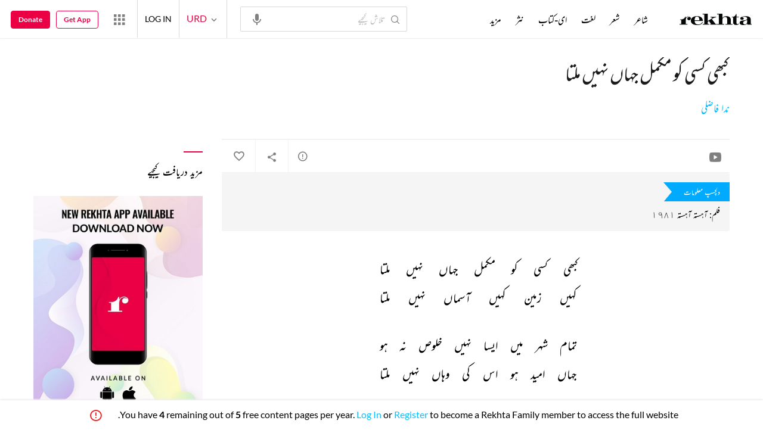

--- FILE ---
content_type: text/html
request_url: https://www.rekhta.org/static/netcore-datalink.html
body_size: 238
content:
<!DOCTYPE html>
<html lang="en">
<head>
    <title></title>
    <script data-attribute="netcore_smartech_websites">
        var whitelist = ["https://www.rekhta.org", "https://hindwi.org", "https://sufinama.org", "https://aamozish.com", "https://rekhtadictionary.com", "https://world.rekhta.org", "https://alfaaz.aamozish.com"];
    </script>
    <script data-attribute="netcore_smartech_script" src="https://cdnt.netcoresmartech.com/smartech-crossasset.js"></script>
</head>
<body id="smartech_iframe">
</body>
</html>


--- FILE ---
content_type: text/css
request_url: https://rekhtastaticcdn.pc.cdn.bitgravity.com/css-4/4_0_xs.css?v=1.0.113
body_size: 53605
content:
html,body{-webkit-text-size-adjust:none}body{font-size:14px;line-height:1;color:#000;font-family:'LatoXRegular','NotoDevanagariRegular','MehrNastaliqRegular'}h1,h2,h3,h4,h5,h6,p,ul{line-height:1}.overFlowHidden{overflow:hidden}.bodyFixed{overflow:hidden;position:fixed}button:focus,a:focus{outline:none}.userNotification{display:none}::-webkit-input-placeholder,::-webkit-textarea-placeholder{color:#bebebe}:-ms-input-placeholder,:-ms-textarea-placeholder{color:#bebebe}::placeholder{color:#bebebe}.clearfix:before,.clearfix:after{display:table;line-height:0;content:""}.clearfix:after{clear:both}.clear{clear:both;display:block;overflow:hidden;visibility:hidden;width:0;height:0}a{text-decoration:none}.container{width:100%;max-width:1200px;padding:0 16px;margin:auto;box-sizing:border-box}.wrapper{padding-top:138px}.wrapper.innerWrapper{padding-top:112px;overflow:hidden}.disabled.disabled{display:none}.subContainer{width:100%;max-width:1100px;padding:0 16px;margin:auto;box-sizing:border-box}.subContainer.nwsLtrSubCont{max-width:500px}header{z-index:99999}.toggleMenuButton{position:relative;float:left;width:22px;height:auto;cursor:pointer}.toggleMenuButton span{height:2px;width:100%;position:relative;margin-bottom:4px;display:block;-moz-transition:all .5s ease-in-out;-webkit-transition:all .5s ease-in-out;transition:all .5s ease-in-out;background:#1a1a1a}.toggleMenuButton span:last-child{margin-bottom:0}.primaryHeader{padding:14px;box-sizing:border-box;width:100%;background:#f0f0f0;min-height:140px}.innerWrapper .primaryHeader{min-height:112px}#navbarFilter{max-width:100%;width:100%}.logo{float:left;display:block;width:78px;margin-left:12px;position:relative;margin-top:4px}.logo img{width:100%;height:auto}.navigation,.searchWrap{display:none}.langChange{margin-left:8px;padding-left:10px;float:left;position:relative;margin-top:7px}.langChange:before{content:'';left:0;top:0;width:2px;height:16px;position:absolute;background:#d6d6d6}.langChange>a{font-size:14px;color:#eb0046;font-family:'LatoXRegular','NotoDevanagariRegular','MehrNastaliqRegular'}.langChange>a i{vertical-align:middle;color:#808080;font-size:18px}.langList{display:none;border-radius:2px;position:absolute;top:0;left:0;background:#fff;-moz-box-shadow:0 6px 6px rgba(0,0,0,.14);-webkit-box-shadow:0 6px 6px rgba(0,0,0,.14);box-shadow:0 4px 6px rgba(0,0,0,.14);z-index:99}.langList a{display:block;font-size:14px;color:#4c4c4c;font-family:'LatoXRegular','NotoDevanagariRegular','MehrNastaliqRegular';padding:10px 14px}.waffleWrap{float:right;margin-left:8px;position:relative}.userLogedIn{display:none}.waffleWrap>a{display:block;margin-top:-7px;color:#808080}.userLogin .userLogedOut{text-transform:uppercase;top:2px;position:relative;font-size:14px;color:#000;font-family:'LatoXRegular','NotoDevanagariRegular','MehrNastaliqRegular'}.userhaveLogin .userLogedOut{display:none}.userhaveLogin .userLogedIn{display:block;position:relative}.userhaveLogin .userLogedIn:after{position:absolute;right:0;top:5px;content:'';font-family:'rIcons' !important;font-size:32px;color:#fff;transition:.3s;transform:rotate(90deg);pointer-events:none}.userhaveLogin .userLogedIn.userlogedinSlide:after{transform:rotate(270deg)}.userProfilePic{width:20px;height:20px;display:none}.userProfilePic img{width:100%;height:100%;border-radius:50%}.userDetails i{display:none}.userNamePhoto h5{float:right;font-size:16px;color:#fff;font-family:'LatoXRegular','NotoDevanagariRegular','MehrNastaliqRegular';width:calc(100% - 52px);margin-top:4px}.userNamePhoto h5 span{display:block;margin-top:8px;font-size:12px;color:rgba(255,255,255,.7)}.userNamePhoto img{float:left;width:42px;height:auto;border-radius:50%}.userNamePhoto{cursor:pointer}.userDetails a{display:block;padding:8px 0;-moz-transition:all .3s;-webkit-transition:all .3s;transition:all .3s;font-size:14px;color:#000;font-family:'LatoXRegular','NotoDevanagariRegular','MehrNastaliqRegular'}.waffleMenuListWrap{position:fixed;left:0;top:-100%;width:100%;height:100%;background:rgba(0,0,0,.4);transition:all .6s;-o-transition:all .6s;-moz-transition:all .6s;-webkit-transition:all .6s;display:block;z-index:9}.waffleMenuClose{width:56px;height:56px;display:block;position:absolute;right:0;top:0;font-size:38px;line-height:56px;text-align:center;color:#fff}.waffleMenuList{position:fixed;width:100%;box-sizing:border-box;left:0;padding:0 24px 0;overflow:auto;height:90%;top:-100%;transition:all .8s;-o-transition:all .8s;-moz-transition:all .8s;-webkit-transition:all .8s}.waffleListItem{padding:16px 12px;border-radius:2px;margin-bottom:8px;min-height:48px;background:#fff}.waffleListItem span{display:block;float:left;margin-right:12px;width:48px;height:48px;line-height:48px;font-size:38px;border-radius:4px;text-align:center;background-color:#262626;color:#fff}.waffleListItem span.wRF{background-color:#262626}.waffleListItem span.wAA{background:-moz-linear-gradient(320deg,rgba(255,190,108,1) 0,rgba(254,167,218,1) 100%);background:-webkit-gradient(linear,left top,right bottom,color-stop(0,rgba(255,190,108,1)),color-stop(100%,rgba(254,167,218,1)));background:-webkit-linear-gradient(320deg,rgba(255,190,108,1) 0,rgba(254,167,218,1) 100%);background:-o-linear-gradient(320deg,rgba(255,190,108,1) 0,rgba(254,167,218,1) 100%);background:-ms-linear-gradient(320deg,rgba(255,190,108,1) 0,rgba(254,167,218,1) 100%);background:linear-gradient(130deg,rgba(255,190,108,1) 0,rgba(254,167,218,1) 100%)}.waffleListItem span.wR{background-color:#e40046}.waffleListItem span.wSufi{background:-moz-linear-gradient(320deg,rgba(254,239,209,1) 0,rgba(248,213,250,1) 100%);background:-webkit-gradient(linear,left top,right bottom,color-stop(0,rgba(254,239,209,1)),color-stop(100%,rgba(248,213,250,1)));background:-webkit-linear-gradient(320deg,rgba(254,239,209,1) 0,rgba(248,213,250,1) 100%);background:-o-linear-gradient(320deg,rgba(254,239,209,1) 0,rgba(248,213,250,1) 100%);background:-ms-linear-gradient(320deg,rgba(254,239,209,1) 0,rgba(248,213,250,1) 100%);background:linear-gradient(130deg,rgba(254,239,209,1) 0,rgba(248,213,250,1) 100%);color:#000}.waffleListItem span.wJeR{background-color:#e40046}.waffleMenuDetails{overflow:hidden;min-height:46px}.waffleMenuDetails h5{text-transform:uppercase;margin-bottom:6px;color:#4c4c4c;font-size:12px;line-height:14px;font-family:'LatoXBold','NotoDevanagariBold','MehrNastaliqRegular'}.waffleMenuDetails p{line-height:1.2;color:#4c4c4c;font-size:12px;font-family:'LatoXRegular','NotoDevanagariRegular','MehrNastaliqRegular'}.waffleMenuListWrap.waffleMenuListWrapOpen{top:0}.waffleMenuListWrapOpen .waffleMenuList{top:58px}.searchWrap{display:block;position:absolute;top:59px;width:calc(100% - 32px);left:16px}.searchWrap input{height:36px;padding:0 52px 0 36px;font-size:14px;color:#000;border:1px solid #d7d7d7;width:100%;box-sizing:border-box;outline:none !important;border-radius:2px;font-family:'LatoXRegular','NotoDevanagariRegular','MehrNastaliqRegular'}.searchWrap:before{position:absolute;content:"";left:6px;top:4px;pointer-events:none;font-family:'rIcons' !important;font-size:28px;color:#808080}.langList .activeLang{background:#eb0046;color:#fff}.searchWrap a{position:absolute;right:6px;top:1px;color:#808080}.searchWrap a span{display:none}.deviceFixedMenu{position:absolute;width:calc(100% - 32px);left:16px;top:98px;text-align:center;padding:11px 0 0}.innerWrapper .deviceFixedMenu{display:none}.deviceFixedMenu ul{display:inline-block}.deviceFixedMenu li{float:left;margin:0 7px}.deviceFixedMenu a{color:#000;font-family:'LatoXRegular','NotoDevanagariRegular','MehrNastaliqRegular';font-size:13px}.deviceMenuWrapper{position:fixed;overflow-y:auto;z-index:99;top:0;left:-100%;width:100%;height:100%;-moz-transition:all .3s;-webkit-transition:all .3s;transition:all .3s;background:-moz-linear-gradient(165deg,rgba(242,12,58,1) 0%,rgba(255,0,123,1) 100%);background:-webkit-gradient(linear,left top,right top,color-stop(0%,rgba(255,0,123,1)),color-stop(100%,rgba(242,12,58,1)));background:-webkit-linear-gradient(165deg,rgba(242,12,58,1) 0%,rgba(255,0,123,1) 100%);background:-o-linear-gradient(165deg,rgba(242,12,58,1) 0%,rgba(255,0,123,1) 100%);background:-ms-linear-gradient(165deg,rgba(242,12,58,1) 0%,rgba(255,0,123,1) 100%);background:linear-gradient(285deg,rgba(242,12,58,1) 0%,rgba(255,0,123,1) 100%);filter:progid:DXImageTransform.Microsoft.gradient(startColorstr='#ff007b',endColorstr='#f20c3a',GradientType=1);padding:22px 16px;box-sizing:border-box}.deviceMenuWrapperActive{left:0}.deviceMenuWrapper .toggleMenuButton span{background:#fff}.logoRekhta{position:absolute;left:50%;top:14px;width:118px;height:auto;margin-left:-59px}.logoRekhta img{width:100%;height:auto}.headerMenuOpen .toggleMenuButton span:nth-child(1){transform:rotate(45deg);top:5px}.headerMenuOpen .toggleMenuButton span:nth-child(2){transform:rotate(-45deg);top:-1px}.headerMenuOpen .toggleMenuButton span:last-child{display:none}.deviceMenuWrapper:before{content:'';left:16px;width:calc(100% - 32px);top:62px;position:absolute;height:1px;background:rgba(255,255,255,.3)}.userLogin{position:absolute;left:-100%;top:62px;width:calc(100% - 32px);-moz-transition:all .4s;-webkit-transition:all .4s;transition:all .4s;padding:12px 0;box-sizing:border-box;z-index:999;border-bottom:1px solid rgba(255,255,255,.3)}.headerMenuOpen .userLoginActive,.headerMenuOpen .userNotification{left:16px}.headerMenuOpen .userLogin .userLogedOut{color:#fff}.userWorldLink{display:none}.headerMenuOpen .langChange ul{width:100%;top:206px;background:none;box-shadow:none;text-align:center;-moz-transition:all .4s;-webkit-transition:all .4s;transition:all .4s}.Rheadnavigation .langChange ul{top:344px}.langChangeLeftPos{left:-100%;display:block !important}.langChangeLeftPosUpdate{left:0}.headerMenuOpen .langChange li{margin:0 6px;display:inline-block;min-width:74px}.headerMenuOpen .langChange{position:static}.headerMenuOpen .langChange .activeLang{background:#fff;color:#ff005e}.headerMenuOpen .langList a{color:#fff;border:1px solid #fff;border-radius:2px}.userWorldLink{width:calc(100% - 0);padding:12px 16px;display:none;position:relative}.userWorldLink a{padding:12px 0;color:#fff}.userWorldLink i{position:absolute;right:6px;top:6px;color:#000;font-size:24px;display:none}.donateBtn{display:block;position:absolute;z-index:99;top:262px;padding:16px 0;width:calc(100% - 32px);border-top:1px solid rgba(255,255,255,.3);border-bottom:1px solid rgba(255,255,255,.3);text-align:center;color:#fff;text-transform:uppercase;letter-spacing:1px;font-family:'LatoXBold','NotoDevanagariBold','MehrNastaliqRegular';transition:all .35s;-webkit-transition:all .35s;-moz-transition:all .35s;left:-100%;font-size:14px}.Rheadnavigation .donateBtn{top:401px}.headerMenuOpen .donateBtn{left:16px}.navigation{display:block;position:absolute;left:-100%;top:350px;transition:all .35s;-webkit-transition:all .35s;-moz-transition:all .35s;width:calc(50% - 16px);padding-right:8px;box-sizing:border-box}.headerMenuOpen .navigation{text-align:left}.navigation li{font-family:'LatoXBold','NotoDevanagari','MehrNastaliqRegular','NotoDevanagariRegular';font-size:14px;padding:14px 0;text-transform:uppercase;border-bottom:1px solid rgba(255,255,255,.3)}.navigation li a{color:#fff}.headerMenuOpen .navigation{left:16px;z-index:99}.Rheadnavigation .navigation,.Rheadnavigation .navigationFooterInHeader{top:484px}.headerMenuOpen{background:-moz-linear-gradient(165deg,rgba(242,12,58,1) 0%,rgba(255,0,123,1) 100%);background:-webkit-gradient(linear,left top,right top,color-stop(0%,rgba(255,0,123,1)),color-stop(100%,rgba(242,12,58,1)));background:-webkit-linear-gradient(165deg,rgba(242,12,58,1) 0%,rgba(255,0,123,1) 100%);background:-o-linear-gradient(165deg,rgba(242,12,58,1) 0%,rgba(255,0,123,1) 100%);background:-ms-linear-gradient(165deg,rgba(242,12,58,1) 0%,rgba(255,0,123,1) 100%);background:linear-gradient(285deg,rgba(242,12,58,1) 0%,rgba(255,0,123,1) 100%);filter:progid:DXImageTransform.Microsoft.gradient(startColorstr='#ff007b',endColorstr='#f20c3a',GradientType=1);height:100%;overflow:auto;position:fixed;z-index:99999}.headerMenuOpen .navigationFooterInHeader{left:50%;z-index:99}.navigationFooterInHeader{display:block;position:absolute;left:-100%;top:350px;transition:all .35s;-webkit-transition:all .35s;-moz-transition:all .35s;width:calc(50% - 16px);padding-right:12px;padding-left:8px;box-sizing:border-box}.deviceMenuWrapperActive{position:absolute}.navigation h4,.navigationFooterInHeader h4{color:rgba(255,255,255,.7);font-size:11px;font-weight:400;margin-bottom:8px;letter-spacing:2px;text-transform:uppercase}.navigationFooterInHeader li{font-family:'LatoXRegular','NotoDevanagariRegular','MehrNastaliqRegular';font-size:11px;padding:8px 0;text-transform:uppercase}.navigationFooterInHeader li a{color:#fff}.headerSocialMedia{width:calc(100% - 32px);position:absolute;top:920px;left:16px;text-align:center;z-index:99;transition:all .4s;-webkit-transition:all .4s;-moz-transition:all .4s;padding:16px 0;border-top:1px solid rgba(255,255,255,.3);display:none}.Rheadnavigation .headerSocialMedia{top:915px}.headerSocialMedia a{color:#fff;font-size:32px;margin:0 2px}.headerMenuOpen .headerSocialMedia{display:block}.primaryHeaderFixed .logo,.primaryHeaderFixed .langChange,.primaryHeaderFixed .waffleWrap,.primaryHeaderFixed .deviceFixedMenu,.primaryHeaderFixedInner .logo,.primaryHeaderFixedInner .langChange,.primaryHeaderFixedInner .waffleWrap,.primaryHeaderFixedInner .deviceFixedMenu{display:none}.primaryHeaderFixed.headerMenuOpen .langChange,.primaryHeaderFixedInner.headerMenuOpen .langChange{display:block}.primaryHeaderFixed,.primaryHeaderFixedInner{position:fixed;min-height:68px;z-index:99999}.innerWrapper .primaryHeaderFixed{min-height:68px}.primaryHeaderFixed .searchWrap,.primaryHeaderFixedInner .searchWrap{top:16px;left:48px;width:calc(100% - 62px)}.primaryHeaderFixed .toggleMenuButton,.primaryHeaderFixedInner .toggleMenuButton{margin-top:9px}.primaryHeaderFixed.headerMenuOpen .toggleMenuButton,.primaryHeaderFixedInner.headerMenuOpen .toggleMenuButton{margin-top:0}@-webkit-keyframes shaketop{0%{-webkit-transform:translateY(-50px)}90%{-webkit-transform:translateY(0)}}@keyframes shaketop{0%{-webkit-transform:translateY(-50px)}90%{-webkit-transform:translateY(0)}}.MoreMenuBtn{display:none;position:relative;text-transform:uppercase !important}.navigation .MoreMenuBtn{opacity:0}.toggleMenuButton{left:auto;top:7px;padding:0}.newsletterWrap{background:#444;padding:24px 0}.newsletterWrap h3{font-size:16px;color:#fee5ae;font-family:'LatoXBold','NotoDevanagariBold','MehrNastaliqRegular';text-transform:uppercase;margin-bottom:16px;text-align:center;line-height:1.2}.newsletterWrap h4{font-size:12px;color:#fff;font-family:'LatoXRegular','NotoDevanagariRegular','MehrNastaliqRegular';margin-bottom:12px;text-align:center;line-height:1.2}.newsletterWrap input[type="text"],.newsletterWrap input[type="email"]{height:36px;padding:0 12px 0 12px;font-size:14px;color:#000;border:none;width:calc(100% - 92px);box-sizing:border-box;outline:none !important;border-radius:2px 0 0 2px;display:block;float:left;font-family:'LatoXRegular','NotoDevanagariRegular','MehrNastaliqRegular'}.newsletterWrap input[type="submit"]{height:36px;font-size:12px;background:#0af;width:92px;border-radius:0 2px 2px 0;display:block;float:left;box-shadow:none;border:none;text-align:center;color:#fff;text-transform:uppercase;outline:none;cursor:pointer;font-family:'LatoXBold','NotoDevanagariBold','MehrNastaliqRegular';-webkit-appearance:none}.NLFInput{margin-bottom:12px;position:relative}.navContactSocial{padding:36px 0 0;background:#4c4c4c}.footerNavTitle{font-size:14px;color:#fee5ae;font-family:'LatoXBold','NotoDevanagariBold','MehrNastaliqRegular';text-transform:uppercase;margin-bottom:26px}.footerNavigation li{font-size:14px;color:#fff;font-family:'LatoXRegular','NotoDevanagariRegular','MehrNastaliqRegular';margin-bottom:26px;display:block}.footerNavigation li a{color:#fff;display:inline-block}.footerNavigation li a span{color:#ccc;font-size:10px;float:right}.footerNavigation nav{float:left;width:50%;box-sizing:border-box;margin-bottom:32px;text-align:left}.footerNavigation .moreNavType{float:right}.footerNavigation .moreNavType{clear:both;float:none;width:100%}.moreNavType li{float:left;width:50%}.tribute-articalN .criticCard.istrtl p{padding-left:3rem;padding-right:0;font-family:'LatoXRegular','NotoDevanagariRegular','MehrNastaliqRegular'}.RHPNCheckBoxWrap input{margin:0 4px 0 0;position:absolute;opacity:0;cursor:pointer;height:0;width:0}.checkMark{position:absolute;top:4px;left:0;height:12px;width:12px;background-color:#e8e8e8;border:1px solid #e8e8e8;border-radius:2px}.RHPNCheckBoxWrap label:hover input~.checkMark{background-color:#ccc}.RHPNCheckBoxWrap label input:checked~.checkMark{background-color:#2196f3;border:1px solid #2196f3}.checkMark:after{content:"";position:absolute;display:none}.RHPNCheckBoxWrap input:checked~.checkMark:after{display:block}.RHPNCheckBoxWrap .checkMark:after{left:6px;top:2px;width:3px;height:6px;border:solid #fff;border-width:0 2px 2px 0;-webkit-transform:rotate(45deg);-ms-transform:rotate(45deg);transform:rotate(45deg)}.RHPNCheckBoxWrap label input:checked~.checkMark:after{left:3px;top:0}.RHPNCheckBoxWrap.tandCField label{color:#404040}.RHPNCheckBoxWrap label{display:block;margin-right:24px;font-size:14px;text-align:left;padding-left:24px;margin-bottom:4px;line-height:20px;position:relative;direction:ltr;user-select:none;color:#404040;font-family:'LatoXRegular','NotoDevanagariRegular','MehrNastaliqRegular'}.newsletterWrap .RHPNCheckBoxWrap label{color:#fff}.RHPNCheckBoxWrap label a{color:#0af}.socialMediaShare,.footerAppNotification{padding:24px 0;text-align:center}.socialMediaShare h4,.footerAppNotification h4{font-size:14px;color:#fee5ae;text-transform:uppercase;margin-bottom:24px;font-family:'LatoXBold','NotoDevanagariBold','MehrNastaliqRegular'}.socialMediaShare a{color:#fff;margin:0 6px}.footerSecondaryNavigation{padding:28px 0;background:#0d0d0d;text-align:center}.footerSecondaryNavigation a{font-size:10px;color:#fff;text-transform:uppercase;margin:0 6px;font-family:'LatoXRegular','NotoDevanagariRegular','MehrNastaliqRegular'}.sbFtrCpr{margin-top:2px;font-size:12px;color:#fff;margin:16px 0 0;font-family:'LatoXRegular','NotoDevanagariRegular','MehrNastaliqRegular';direction:ltr}.cFOverlay{position:fixed;height:100%;width:100%;z-index:99999;left:0;top:0;background:rgba(0,0,0,.5);display:none}.contactUsFormWrap{display:none;background:#fff;position:fixed;bottom:0;top:0;left:0;right:0;max-width:320px;width:100%;margin:auto;padding:24px 12px 12px 12px;border-radius:4px;z-index:99999;height:508px;max-height:95%;overflow:auto;box-sizing:border-box}.deviceCFBtn,.submitFormBtn{font-size:14px;color:#fff;font-family:'LatoXRegular','NotoDevanagariRegular','MehrNastaliqRegular';line-height:46px;width:100%;max-width:328px;margin:0 auto;background:#00bfff;display:inline-block;text-align:center;vertical-align:middle;text-transform:uppercase;letter-spacing:1px;border-radius:3px}.deviceCFBtn i,.submitFormBtn i{vertical-align:middle;display:inline-block;margin-right:8px}.submitFormBtn{max-width:206px;margin-top:10px}.formField.ftrFrmSbmt{text-align:right}.contactUsForm{text-align:center;padding-bottom:36px;clear:both}.contactUsForm h4{font-size:14px;color:#000;font-family:'LatoXBold','NotoDevanagariBold','MehrNastaliqRegular';text-transform:uppercase;margin-bottom:26px}.contactUsForm input[type="text"],.contactUsForm input[type="email"],.contactUsForm textarea{height:36px;padding:0 12px 0 12px;font-size:14px;color:#000;border:1px solid #e8e8e8;width:100%;box-sizing:border-box;outline:none !important;border-radius:2px;display:block;background:#fff;font-family:'LatoXRegular','NotoDevanagariRegular','MehrNastaliqRegular'}.contactUsForm textarea{height:145px;padding:9px 12px 0 12px}.contactFormPlaceHolder{position:absolute;left:12px;top:11px;font-size:14px;color:#525252;font-family:'LatoXRegular','NotoDevanagariRegular','MehrNastaliqRegular'}.formField{position:relative;margin-bottom:16px}.contactUsForm .RHPNCheckBoxWrap label{margin-bottom:0;color:#000}.cFPP{margin-bottom:6px}.NLFInput input::placeholder{color:#ccc;opacity:1}.NLFInput input:-ms-input-placeholder{color:#ccc}.NLFInput input::-ms-input-placeholder{color:#ccc}.contactUsFormWrap .cFWCloseBtn{position:absolute;right:6px;top:6px;font-size:24px;cursor:pointer}.bannerSliderItem img{display:block}.sherLayout{padding:48px 0}.sectionTitle{color:#000;font-family:'LatoXBold','NotoDevanagariBold','MehrNastaliqRegular';font-size:16px;line-height:1.2;text-transform:capitalize;margin-bottom:26px;text-align:left}.pMC[data-roman=off],.pMW[data-roman=off]{visibility:visible;opacity:1;height:auto}.pMC[data-roman=on],.pMW[data-roman=on]{visibility:hidden;opacity:0;height:0}.pMC .c{text-align:center;position:relative}[data-rendering-format="1"].noWrap .pMC .c p,[data-rendering-format="2"].noWrap .pMC .c p,[data-rendering-format="1"].noWrap .pMC .t p,[data-rendering-format="2"].noWrap .pMC .t p{white-space:nowrap}.pMC .c p{font-size:16px;line-height:1.5;color:#000;margin-left:auto;margin-right:auto;font-family:'merriweather_extendedLtIt','lailaregular','MehrNastaliqRegular';white-space:nowrap}.pMC .c p span{font-size:24px;line-height:2;display:inline-block;padding:0 0 0 4px;cursor:pointer;border-radius:3px;white-space:pre}.sherRender p{font-size:24px;color:#1a1a1a;line-height:48px;letter-spacing:.25px;font-family:'merriweather_extendedLtIt','lailaregular','MehrNastaliqRegular'}.sherLayoutSliderItems{text-align:center}.cTPoetName{font-size:14px;color:#0af;line-height:1.2;font-family:'LatoXBold','NotoDevanagariBold','MehrNastaliqRegular';text-transform:capitalize;margin-bottom:24px;display:inline-block}.cTTags{text-align:left;position:relative;display:inline-block;text-align:left;min-height:24px}.cTTags a{font-size:10px;color:#000;line-height:24px;font-family:'LatoXRegular','NotoDevanagariRegular','MehrNastaliqRegular';text-transform:capitalize;border:1px solid #d7d7d7;padding:0 12px;display:inline-block;border-radius:20px;margin-right:8px}.moreCTTags a{border-radius:0;margin-right:0;border:none;display:block;padding:0}.moreCTTags{-moz-box-shadow:0 -2px 6px rgba(0,0,0,.14);-webkit-box-shadow:0 -2px 6px rgba(0,0,0,.1);box-shadow:0 -2px 6px rgba(0,0,0,.14);padding:16px;width:128px;top:auto;left:auto;bottom:36px;right:0;position:absolute;background:#fff;display:none}.moreCTTags:after,.moreCTTags:before{border:solid transparent;content:" ";height:0;width:0;position:absolute;pointer-events:none;bottom:-20px;right:8px;top:auto;left:auto}.moreCTTags:before{border-color:rgba(194,225,245,0);border-top-color:#f3f3f3;border-width:12px;bottom:-24px;right:6px}.moreCTTags:after{border-color:rgba(136,183,213,0);border-top-color:#fff;border-width:10px}.tagsSharingOption{text-align:center}.cTActivity{display:none}.deviceCTActivity{border-top:1px solid #e1e1e1;border-bottom:1px solid #e1e1e1;margin-top:28px;padding-right:116px;margin-left:-16px;margin-right:-16px}.deviceCTActivity li{float:right;position:relative}.deviceCTActivity li:before{content:'';position:absolute;right:0;top:6px;height:24px;background:#e3e3e3;width:1px}.deviceCTActivity li a{color:#808080;font-size:12px;font-family:'LatoXRegular','NotoDevanagariRegular','MehrNastaliqRegular';display:block;height:36px;width:36px;text-align:center;line-height:36px}.deviceCTActivity li a i{line-height:36px}.deviceCTActivity li span{display:none}.cTsocailShare .cTsocailShareWrap{position:absolute;background:#fff;border-radius:2px;-moz-transition:all .2s ease-in-out;-webkit-transition:all .2s ease-in-out;transition:all .2s ease-in-out;box-shadow:0 8px 8px rgba(0,0,0,.05);width:0;padding:12px 8px;visibility:hidden;opacity:0;left:0;top:0;overflow:hidden;height:56px;box-sizing:border-box}.cTsocailShare ul{min-width:176px}.cTsocailShare .cTsocailShareWrap.activeSocialShare{visibility:visible;opacity:1;width:186px;left:-81px;top:0;z-index:999}.sherLayoutSliderWrap .bx-wrapper .bx-controls-direction a{bottom:0;margin-top:0;top:auto;border-radius:0;height:36px;line-height:36px}.sherLayoutSliderWrap .bx-wrapper .bx-prev{left:auto;right:80px;color:#808080;width:36px}.sherLayoutSliderWrap .bx-wrapper .bx-next{right:0;width:80px;background:#0af;color:#fff;text-align:right}.sherLayoutSliderWrap .bx-next:after{content:'Next';position:absolute;left:-9px;top:0;font-size:12px;width:60px;display:inline-block;font-family:'LatoXBold','NotoDevanagariBold','MehrNastaliqRegular';text-transform:uppercase;letter-spacing:.25px}.sherLayoutSliderWrap .bx-controls-direction{width:146px;right:-16px;position:absolute;height:32px;bottom:-65px}.sherLayoutSliderWrap .bx-next:before{content:"";top:0;position:absolute;right:-2px}.cTsocailShare li{float:none;position:relative;display:inline-block}.cTsocailShare li a{color:#808080;font-size:32px;font-family:'LatoXRegular','NotoDevanagariRegular','MehrNastaliqRegular';display:block;height:32px;width:40px;text-align:center;line-height:32px}.cTsocailShare li:before{display:none}.cTsocailShare li a.shareCloseBtn{font-size:24px;position:relative}.cTsocailShare li a.shareCloseBtn:after{content:'';position:absolute;left:0;top:3px;height:24px;background:#e3e3e3;width:1px}.MFRSliderItems{border:1px solid #d7d7d7;width:146px;box-sizing:border-box;margin-right:12px;display:inline-block;white-space:normal;border-radius:2px;position:relative}.MFRSliderItems:first-child{margin-left:16px}.MFRSliderItems:last-child{margin-right:16px}.MFRSliderItems img{display:block;width:100%;height:auto;margin-bottom:16px}.MFRSliderItems h4{color:#000;font-family:'LatoXBold','NotoDevanagariBold','MehrNastaliqRegular';font-size:11px;line-height:1.2;text-transform:uppercase;margin-bottom:8px;white-space:nowrap;overflow:hidden;text-overflow:ellipsis}.MFRSliderItems p{color:#000;font-family:'LatoXRegular','NotoDevanagariRegular','MehrNastaliqRegular';font-size:12px;line-height:1.2;margin-bottom:8px;overflow:hidden;height:98px}.MFRSliderItems span{color:#0af;font-family:'LatoXBold','NotoDevanagariBold','MehrNastaliqRegular';font-size:12px;line-height:1.2;margin-bottom:8px;text-transform:capitalize;display:block;text-align:right}.MFRSliderItems span i{vertical-align:middle;font-size:24px}.MFRDesc{padding:0 10px}.MFRSlider{white-space:nowrap;overflow:auto;margin-left:-16px;margin-right:-16px}.moreFromRekhtaSection{padding-top:24px;padding-bottom:48px;background:#f7f7f7}.supportRekhtaSection{background:#fff7ef;padding:24px 0}.supportRekhtaSection p{color:#000;font-size:12px;line-height:1.5;font-family:'LatoXRegular','NotoDevanagariRegular','MehrNastaliqRegular';margin-bottom:12px}.supportRekhtaSection a{color:#fff;font-size:14px;line-height:46px;font-family:'LatoXBold','NotoDevanagariBold','MehrNastaliqRegular';background:#eb0046;padding:0 6px 0 12px;box-sizing:border-box;border-radius:3px;display:inline-block;width:auto;text-align:center;height:46px;float:none;margin:0 6px}.supportRekhtaSection a i{vertical-align:middle}.suggestedPoetSection{padding:24px 0;background:#f7f7f7}.SPSectionWrap{text-align:center;white-space:nowrap;overflow:auto;margin-left:-16px;margin-right:-16px}.poetImgCard{width:86px;display:inline-block;position:relative;vertical-align:top;flex-shrink:0}.suggestedPoetSection .poetImgCard:first-child{margin-left:16px}.suggestedPoetSection .poetImgCard,.proseCollectionSection .poetImgCard{margin-right:16px}.poetImgCard img{width:86px;height:86px;border-radius:50%;margin-bottom:12px}.poetImgCard h4{font-size:12px;color:#000;font-family:'LatoXBold','NotoDevanagariBold','MehrNastaliqRegular';text-transform:capitalize;overflow:hidden;text-overflow:ellipsis;margin-bottom:6px;white-space:nowrap}.poetImgCard h5{font-size:10px;color:rgba(0,0,0,.6);font-family:'LatoXBold','NotoDevanagariBold','MehrNastaliqRegular';text-transform:capitalize;overflow:hidden;text-overflow:ellipsis;margin-bottom:6px}.viewMoreBtn{color:#fff;border:1px solid #0af;background:#0af;line-height:36px;border-radius:3px;margin:0 auto;text-transform:uppercase;letter-spacing:.25px;width:182px;font-size:12px;font-family:'LatoXBold','NotoDevanagariBold','MehrNastaliqRegular';text-align:center;margin:24px auto 0;display:block}.featuredSherCollectionSection{text-align:center;padding:24px 0}.fSCType img{border-radius:3px;margin-bottom:16px;width:auto;height:auto;max-width:172px}.fSCType h5{color:#000;font-size:14px;font-family:'LatoXBold','NotoDevanagariBold','MehrNastaliqRegular';line-height:1.2;text-transform:uppercase;margin-bottom:28px}.fSCType h5 a{color:#000}.fSCSherSection h3{color:#4d4d4d;font-size:12px;font-family:'LatoXRegular','NotoDevanagariRegular','MehrNastaliqRegular';line-height:1.2;text-transform:uppercase;margin-bottom:22px;letter-spacing:3px}.sherCollectionLayoutWrap h4{color:#000;font-size:14px;font-family:'LatoXRegular','NotoDevanagariRegular','MehrNastaliqRegular';line-height:1.2;text-transform:uppercase;margin-bottom:32px;letter-spacing:3px}.fSCSherSectionSliderWrap{margin-bottom:42px}.imgCard{float:left;width:calc(50% - 10px);margin-bottom:18px;position:relative}.sherCollectionLayout .imgCard{display:none}.sherCollectionLayout .imgCard:nth-child(2n+2){margin-left:20px}.sherCollectionLayout .imgCard:nth-child(1),.sherCollectionLayout .imgCard:nth-child(2),.sherCollectionLayout .imgCard:nth-child(3),.sherCollectionLayout .imgCard:nth-child(4){display:block}.imgCard img{border-radius:3px;margin-bottom:12px;width:100%;height:auto}.imgCard h4{color:#000;font-size:14px;font-family:'LatoXRegular','NotoDevanagariRegular','MehrNastaliqRegular';line-height:1.2;text-transform:capitalize;margin-bottom:8px;letter-spacing:.25px;overflow:hidden;text-overflow:ellipsis;text-align:left;white-space:nowrap}.imgCard h4 a{color:#000}.sCSocialCount{text-align:left}.sCSocialCount a{display:inline-block;margin-right:8px;font-size:10px;vertical-align:middle;font-family:'LatoXBold','NotoDevanagariBold','MehrNastaliqRegular';color:#808080}.sCSocialCount a i{vertical-align:middle;font-size:24px}.fSCType,.fSCSherSection h3,.fSCSherSectionSliderWrap{display:none}.shayriCollectionSection{padding:24px 0;background:#f7f7f7}.proseCollectionSection{padding:24px 0;text-align:center}.featuredShortProseCollection h2,.featuredShortProseCollection h5,.pCMoreAuthors{display:none}.relatedFPColectionItem{float:left;width:calc(50% - 10px);margin-bottom:18px;position:relative}.relatedFPColectionItem:nth-child(2n+1){clear:both}.relatedFPColectionItem:nth-child(2n+2){margin-left:20px}.relatedFPColectionItem img{border-radius:3px;margin-bottom:12px;width:100%;height:auto}.relatedFPColectionItem h4{color:#000;font-size:14px;font-family:'LatoXRegular','NotoDevanagariRegular','MehrNastaliqRegular';line-height:1.2;text-transform:capitalize;margin-bottom:8px;letter-spacing:.25px;overflow:hidden;text-overflow:ellipsis;text-align:left;white-space:nowrap}.clickBtnFun{position:absolute;left:0;top:0;width:100% !important;height:100% !important;z-index:9}.featuredEBookSection{padding:24px 0}.ebookCard{width:152px;position:relative;flex-shrink:0}.featuredEBookSection .ebookCard{margin:0 auto;margin-bottom:32px}.ebookCard img{width:100%;display:block;height:auto;margin-bottom:14px;border:1px solid #e0e0e0}.ebookCard h4{font-size:13px;color:#4c4c4c;margin-bottom:8px;white-space:nowrap;position:relative;overflow:hidden}.ebookCard h5{font-size:10px;color:#b2b2b2;margin-top:10px;white-space:nowrap;max-width:90%;overflow:hidden;text-overflow:ellipsis;font-family:'LatoXRegular','NotoDevanagariRegular','MehrNastaliqRegular'}.ebookCard h6{font-family:'LatoXBold','NotoDevanagariBold','MehrNastaliqRegular';font-size:10px;min-height:11px}.ebookCard h6 span{font-size:12px;color:#4c4c4c;margin-top:2px;max-width:64%;white-space:nowrap;text-overflow:ellipsis;overflow:hidden}.ebookCard h4:after,.lstTblTTlCntnt:after,.ebookCard h6:after,.ebkTopCollectonSec .imgCardLayoutTwo h4:after{position:absolute;background:-moz-linear-gradient(0deg,rgba(255,255,255,0) 0%,rgba(255,255,255,1) 100%);background:-webkit-gradient(linear,left top,right top,color-stop(0%,rgba(255,255,255,0)),color-stop(100%,rgba(255,255,255,1)));background:-webkit-linear-gradient(0deg,rgba(255,255,255,0) 0%,rgba(255,255,255,1) 100%);background:-o-linear-gradient(0deg,rgba(255,255,255,0) 0%,rgba(255,255,255,1) 100%);background:-ms-linear-gradient(0deg,rgba(255,255,255,0) 0%,rgba(255,255,255,1) 100%);background:linear-gradient(90deg,rgba(255,255,255,0) 0%,rgba(255,255,255,1) 100%);filter:progid:DXImageTransform.Microsoft.gradient(startColorstr='#ffffff',endColorstr='#ffffff',GradientType=1);right:0;top:0;content:'';width:32px;height:100%}.fEBookCateWrap h3{font-size:14px;font-family:'LatoXBold','NotoDevanagariBold','MehrNastaliqRegular';color:#000;margin-bottom:24px}.fEBookCateList{white-space:nowrap;overflow:auto;margin-left:-16px;margin-right:-16px}.imgCardLayoutTwo{display:inline-block;width:138px;margin-right:16px;flex-shrink:0}.fEBookCateList .imgCardLayoutTwo:first-child{margin-left:16px}.imgCardLayoutTwo a{display:block}.imgCardLayoutTwo img{width:100%;height:184px;display:block;border:1px solid #f3f3f3}.featuredEBookSection .viewMoreBtn{display:none}.imageShayriSection{padding:24px 0}.isSimglayout{border:1px solid #d7d7d7;padding:3px;border-radius:3px}.isSimglayout img{width:100%;height:auto}.isSimglayoutFooter{padding:12px 3px;text-align:right}.isSimglayoutFooter a{vertical-align:middle;font-size:12px;color:#808080;font-family:'LatoXRegular','NotoDevanagariRegular','MehrNastaliqRegular';margin-left:4px}.isSimglayoutFooter a i{vertical-align:middle;font-size:24px}.isSimgSher{display:none}.imgSSMorePoplularSection{padding:24px 0 0}.imgSSMorePoplularSection h3{font-size:14px;font-family:'LatoXBold','NotoDevanagariBold','MehrNastaliqRegular';color:#000;margin-bottom:24px}.imgSSMoreImgs{white-space:nowrap;overflow:auto;margin-left:-16px;margin-right:-16px}.imgSSMoreImage{display:inline-block;width:138px;margin-right:16px}.imgSSMoreImage:first-child{margin-left:16px}.imgSSMoreImage a{display:block}.imgSSMoreImage img{display:block;width:100%;height:auto}.iSSTagsSection{display:none}.imageShayriSection .viewMoreBtn{display:none}.todaysSpecialSection{padding:24px 0}.todaysSpecialDescription img{width:52px;height:52px;border-radius:50%;float:left;margin-right:18px}.tSDBody{overflow:hidden;margin-top:4px;margin-bottom:24px}.todaysSpecialDescription p{clear:both;font-size:14px;color:#000;line-height:1.7;font-family:'LatoXRegular','NotoDevanagariRegular','MehrNastaliqRegular';text-align:justify;margin-bottom:42px}.todaysSpecialDescription h2{color:#0af;font-size:14px;font-family:'LatoXBold','NotoDevanagariBold','MehrNastaliqRegular';line-height:1.2;text-transform:capitalize}.todaysSpecialDescription h2 a{color:#0af}.todaysSpecialDescription h4 span{font-size:12px;color:rgba(0,0,0,.6);vertical-align:middle;display:inline-block;font-family:'LatoXRegular','NotoDevanagariRegular','MehrNastaliqRegular'}.todaysSpecialDescription h4 span a{color:rgba(0,0,0,.6)}.todaysSpecialDescription h4 span:first-child{margin-left:-8px}.todaysSpecialDescription h4 span i{vertical-align:middle}.tSpecialSherSection{padding-top:12px;position:relative}.tSpecialSherSection:before{background:#e1e1e1;content:'';position:absolute;left:50%;width:166px;height:1px;margin-left:-83px;top:0}.featuredVideoSection .viewMoreBtn{display:none}.featuredVideoSection{padding:24px 0;background:#f7f7f7}.videoContainer{position:relative;padding-bottom:56.25%;padding-top:25px;height:0;cursor:pointer}.videoSection .videoContainer{position:relative;padding-bottom:0;padding-top:0;height:auto;cursor:pointer}.videoSection .videoContainer .videoBox{position:relative;padding-bottom:56.25%;padding-top:0;height:0;cursor:pointer}.videoContainer iframe{position:absolute;top:0;left:0;width:100%;height:100%}.videoContainer .smallHeading{cursor:default}.fVDesc{padding-top:16px}.fVDesc h2{color:#000;font-size:14px;font-family:'LatoXBold','NotoDevanagariBold','MehrNastaliqRegular';line-height:1.2;text-transform:uppercase;margin-bottom:4px;letter-spacing:.25px;overflow:hidden;text-overflow:ellipsis;text-align:left;white-space:nowrap}.fVDesc h3{color:#000;font-size:10px;font-family:'LatoXRegular','NotoDevanagariRegular','MehrNastaliqRegular';line-height:1.2;text-transform:uppercase;overflow:hidden;text-overflow:ellipsis;text-align:left;white-space:nowrap}.fVideoListing{padding-top:22px;position:relative}.fVideoListing h3{font-size:14px;font-family:'LatoXBold','NotoDevanagariBold','MehrNastaliqRegular';color:#000;margin-bottom:24px}.fVideoListingWrap{white-space:nowrap;overflow:auto;margin-left:-16px;margin-right:-16px}.dVList{display:inline-block;width:138px;margin-right:16px;position:relative;vertical-align:middle}.dVList:first-child{margin-left:16px}.dVList img{width:100%;display:block;height:auto;margin-bottom:8px;border-radius:3px}.dVList.fVMoreBtn img{height:104px;object-fit:cover}.dVList h4{color:#000;font-size:14px;font-family:'LatoXBold','NotoDevanagariBold','MehrNastaliqRegular';line-height:1.2;text-transform:uppercase;overflow:hidden;text-overflow:ellipsis;text-align:left;white-space:nowrap;margin-bottom:4px}.dVList h5{color:#000;font-size:10px;font-family:'LatoXRegular','NotoDevanagariRegular','MehrNastaliqRegular';line-height:1.2;text-transform:uppercase;overflow:hidden;text-overflow:ellipsis;text-align:left;white-space:nowrap}.featuredVideoSection iframe{border-radius:3px}.featuredVideoSection .videoContainer img{border-radius:3px;position:absolute;top:0;left:0;width:100%;height:100%}.featuredVideoSection .videoContainer .svgLoader{position:absolute;left:50%;top:50%;display:none;color:#fff;margin-left:-25px;margin-top:-25px;width:50px;height:50px;z-index:1}.featuredVideoSection .videoContainer i{position:absolute;left:50%;top:50%;display:inline-block;font-size:56px;color:#fff;margin-left:-28px;margin-top:-28px;pointer-events:none}.wordOfDaySection{padding:24px 0;background:#f7f7f7}.wODWordDetails h2{font-size:24px;font-family:'MerriweatherXLightItalic','LailaRegular','MehrNastaliqRegular';line-height:2;color:#ff006a}.wODWordDetails h3{font-size:16px;font-family:'MerriweatherXLightItalic','LailaRegular','MehrNastaliqRegular';line-height:2;color:#333}.wODWordDetails h3 span{position:relative}.wODWordDetails h3 span:first-child{padding-right:12px;margin-right:12px}.wODWordDetails h3 span:first-child:after{content:'';position:absolute;right:0;top:4px;height:13px;width:1px;background:#dedede}.wODWordDetails{position:relative}.wODShareAudio a{color:#808080;font-size:12px;font-family:'LatoXRegular','NotoDevanagariRegular','MehrNastaliqRegular';display:block;text-align:center;margin-left:12px;float:left}.wODShareAudio a i{vertical-align:middle}.wODShareAudio a span{vertical-align:middle;display:none}.wODShareAudio{position:absolute;right:0;top:6px}.wODMeaning{padding-top:18px;padding-bottom:12px}.wODMeaning h5{display:none}.wODMeaning h3{font-size:14px;color:#010101;font-family:'LatoXRegular','NotoDevanagariRegular','MehrNastaliqRegular';line-height:1.5}.wODSher h6{font-size:12px;color:#010101;font-family:'LatoXItalic','NotoDevanagariRegular','MehrNastaliqRegular';line-height:2}.wODSher h6 a{color:#0af;border-bottom:1px solid #0af}.wODDictionarySearch h3{font-size:14px;font-family:'LatoXBold','NotoDevanagariBold','MehrNastaliqRegular';color:#000;margin-bottom:24px}.wODDictionarySearch{padding-top:12px;position:relative;margin-top:24px;margin-bottom:24px}.wODDictionarySearch:before{background:#e1e1e1;content:'';position:absolute;left:50%;width:166px;height:1px;margin-left:-83px;top:0}.wODotherPopularWord h4{font-size:14px;font-family:'LatoXBold','NotoDevanagariBold','MehrNastaliqRegular';color:#000;margin-bottom:24px}.wODOPWords a{color:#000;font-family:'LatoXRegular','NotoDevanagariRegular','MehrNastaliqRegular';text-transform:capitalize;border:1px solid #d7d7d7;display:inline-block;border-radius:20px;margin-right:8px;font-size:12px;line-height:30px;padding:0 14px;margin-bottom:16px}.wOdSearchbox{position:relative}.wOdSearchbox input{height:36px;padding:0 36px 0 12px;font-size:14px;color:#000;border:1px solid #d7d7d7;width:100%;box-sizing:border-box;outline:none !important;border-radius:2px;font-family:'LatoXRegular','NotoDevanagariRegular','MehrNastaliqRegular'}.wOdSearchbox a{position:absolute;right:6px;top:1px;color:#808080}.nLError{display:none;color:#ff0005;font-size:14px;font-family:'LatoXRegular','NotoDevanagariRegular','MehrNastaliqRegular';background:#fff;position:absolute;top:2px;left:0;pointer-events:none}.nLError i,.nLError span{vertical-align:middle}.pPCheck{display:none;color:#ff0005;font-size:14px;font-family:'LatoXRegular','NotoDevanagariRegular','MehrNastaliqRegular';line-height:1.3;margin-bottom:5px;text-align:left}.nLThanksMsg{display:none;padding:24px 0}.nLThanksMsg h2{font-size:16px;color:#fff;font-family:'LatoXBold','NotoDevanagariBold','MehrNastaliqRegular';line-height:1.2;margin-bottom:6px;text-transform:uppercase}.nLThanksMsg p{font-size:14px;color:#fff;font-family:'LatoXRegular','NotoDevanagariRegular','MehrNastaliqRegular';line-height:1.2}.contactUsThanks{display:none;padding:24px 0}.contactUsThanks h2{font-size:15px;color:#fff;font-family:'LatoXBold','NotoDevanagariBold','MehrNastaliqRegular';line-height:1.2;margin-bottom:8px;text-transform:uppercase;direction:ltr}.contactUsThanks p{font-size:14px;color:#fff;font-family:'LatoXRegular','NotoDevanagariRegular','MehrNastaliqRegular';line-height:1.2}.contactUsForm .formField.bdrChange:after{width:100%;display:none}.contactUsForm .nLError{background:#fff;display:none;color:#ff0005;font-size:14px;font-family:'LatoXRegular','NotoDevanagariRegular','MehrNastaliqRegular';position:absolute;top:2px;left:1px;pointer-events:none;width:calc(100% - 2px)}.contactUsForm .formField.inputAnim p{font-size:14px;top:2px;pointer-events:none}.contactUsForm .pPCheck{display:none;color:#ff0005;font-size:14px;font-family:'LatoXRegular','NotoDevanagariRegular','MehrNastaliqRegular';line-height:1.3;margin-bottom:5px;text-align:left;position:static;text-transform:none}.welcomeSection{background-repeat:no-repeat;background-size:100%;background-position:bottom center}.rEbookSections article{padding:52px 0 0}.athrsFromCity{margin-bottom:110px}.rEbookSections.welcomeSection article{padding-top:0}.darkSections{background-color:#ececec}.ebkSrchContainer{text-align:center}.ebkSrchContainer h2{font-size:28px;color:#404040;font-family:'latolight','NotoDevanagariRegular','MehrNastaliqRegular'}.rSrchWrap{margin:16px auto 0;position:relative;max-width:100%}.rSrchWrap input{height:42px;width:100%;line-height:42px;padding:0 0 0 42px;font-size:16px;border:1px solid #d7d7d7;box-sizing:border-box;outline:none;font-family:'Latoxregular','NotoDevanagariRegular','MehrNastaliqRegular';color:#0af;border-radius:5px}.rSrchWrap button{position:absolute;height:42px;color:#fff;border:1px solid transparent;left:0;top:0;text-align:center;box-sizing:border-box;outline:none;cursor:pointer}.rSrchWrap button i{font-size:28px;vertical-align:middle;color:#838383}.rSrchWrap button.rfMicBtn{left:auto;right:0}.ebkSrchContainer p{margin-top:24px;font-size:16px;text-transform:lowercase}.ebkSrchContainer p a{color:#0af;text-decoration:underline;padding-left:4px}.welcomeContainer{margin:38px auto 0;text-align:center;max-width:986px}.welcomeContainer img{max-width:100%}.welcomeContainer h2{margin-top:40px;font-size:24px;font-family:'oswaldRegular','NotoDevanagariBold','MehrNastaliqRegular';color:#404040;text-transform:uppercase;margin-bottom:28px}.welcomeContainer p{line-height:32px;font-family:latoxlight;font-size:20px;color:#404040}.readMoreBtn{margin-top:24px;text-align:center}.readMoreBtn .rReadMore{font-size:16px;padding:12px 20px;background-color:#0af;color:#fff;display:inline-block;cursor:pointer;font-family:'latolight','NotoDevanagariRegular','MehrNastaliqRegular'}.sectionHeader{position:relative}.sectionHeader h2,.sectionHeader h1{font-size:20px;color:#000;font-family:'latoxregular','NotoDevanagariRegular','MehrNastaliqRegular'}.sectionHeader p{font-size:14px;color:#404040;margin-top:14px;line-height:18px;font-family:'latolight','NotoDevanagariRegular','MehrNastaliqRegular'}.sectionHeader .seeFullCollection{font-size:14px;color:#0af;position:absolute;right:0;top:8px;text-decoration:underline;font-family:'latoxbold','NotoDevanagariRegular','MehrNastaliqRegular'}.rEbookSections .sldrOvrlFlwWrap{margin-left:0;margin-right:0}.sldrOvrlFlwWrap{white-space:nowrap;margin-left:-16px;margin-right:-16px}.rEbookSections .sldrOvrlFlwWrap,.magznLanding .sldrOvrlFlwWrap{margin-left:0;margin-right:0}.sldrOvrlFlwInr{overflow-x:auto;padding-bottom:10px;margin-bottom:-10px;-webkit-overflow-scrolling:touch;scrollbar-width:none;display:flex}.qawlisf .t20SrsCardCmn:first-child{margin-left:16px}.sldrOvrlFlwInr::-webkit-scrollbar{display:none}.imgCardCon .imgCardLayoutTwo{width:136px;margin-right:10px;margin-left:0;padding:0;position:relative;background-color:#fff;box-sizing:border-box;display:inline-block;float:none;border:1px solid #e4e3e3}.rktebklibraryContbutr .rImgSlider .imgCardLayoutTwo{padding:10px}.rImgSlider .imgCardLayoutTwo:last-child{margin-right:0}.rImgSlider .imgCardLayoutTwo{width:216px;margin-right:16px;margin-left:0;padding:0;position:relative;background-color:#fff;box-sizing:border-box;display:inline-block;float:none}.rImgSlider .owl-item img{display:block}.rImgSlider .imgCardLayoutTwo img{width:100%;height:228px;display:block;border:1px solid #f3f3f3}.rImgSlider .imgCardLayoutTwo h4,.rImgSlider .imgCardLayoutTwo h5{font-size:14px;font-family:latolight,NotoDevanagariRegular,MehrNastaliqRegular;margin-top:10px;color:#696969;text-overflow:ellipsis;overflow:hidden}.rImgSlider .imgCardLayoutTwo p{margin-top:16px;font-size:12px;color:#000;margin-left:-2px}.rImgSlider .imgCardLayoutTwo i{font-size:24px;display:inline-block;vertical-align:middle;color:#ffb266}.imgCardCon .imgCardLayoutTwo:last-child{margin-right:0}.imgCardCon .imgCardLayoutTwo h4,.imgCardCon .imgCardLayoutTwo h5{font-size:14px;font-family:'LatoXRegular','NotoDevanagariRegular','MehrNastaliqRegular';margin-top:10px;color:#000}.imgCardCon .imgCardLayoutTwo h5{margin-top:8px}.imgCardCon .imgCardLayoutTwo p{margin-top:14px;font-size:12px;color:#000;margin-left:-2px}.imgCardCon .imgCardLayoutTwo i{font-size:24px;display:inline-block;vertical-align:middle}.rktebklibraryContbutr .imgCardCon .imgCardLayoutTwo i{color:#ffb266;margin-right:8px}.CollectionContainer{display:inline-block;padding:20px;background-color:#fff;width:326px;margin-right:20px;border:1px solid #e4e3e3;box-sizing:border-box;min-height:354px;vertical-align:top;flex-shrink:0}.ebkcollectionContainer{margin-bottom:30px}.CollectionContainer:last-child{margin-right:0}.CollectionContainer h2{font-size:20px;margin-bottom:10px;color:#ff006a}.ebkFullCollectionAdded .CollectionContainer h2{padding-bottom:20px;border-bottom:1px solid #c8c8c8}.collectionCardContainer{display:inline-block}.CollectionContainer .collectionCardContainer{width:100%}.ebkLndngEbkCrds .collectionCardContainer{margin-right:12px}.collectionCardContainer .ebookCard{width:88px;margin-right:9px;float:left}.collectionCardContainer .ebookCard:last-child{margin-right:0}.collectionCardContainer .ebookCard img{height:136px}.ebookCard h4,.ebookCard h5{z-index:10;cursor:pointer}.ebookCard h4,.ebookCard a{font-size:14px;color:#000;text-transform:capitalize;margin-bottom:0;font-family:'LatoXRegular','NotoDevanagariRegular','MehrNastaliqRegular';margin-top:10px}.ebookCard p{font-size:14px;color:#707070;margin-top:8px;text-transform:capitalize;text-overflow:ellipsis;overflow:hidden}.collectionReadNow{border-top:1px solid #ececec;text-align:center;margin-top:20px}.collectionReadNow a{display:inline-block;color:#0af;font-size:16px;margin-top:20px}.ebkSlider .ebookCard,.thrNdHlf .ebookCard{background-color:#fff;border:1px solid #e4e3e3;padding:8px;display:inline-block;width:136px;box-sizing:border-box;margin-right:10px}.ebkSlider .ebookCard:last-child{margin-right:0}.ebkSlider .ebookCard img{height:168px}.ebkSlider .ebookCard h4{font-size:12px}.sectionHeader.hdngCenter{text-align:center}.sectionHeader.hdngCenter h2{font-size:16px;font-family:'oswaldRegular','NotoDevanagariBold','MehrNastaliqRegular';text-transform:uppercase}.exploreContainer{margin-top:28px}.iconCard{float:left;text-align:center;margin-bottom:28px;width:50%;position:relative}.iconCard:nth-child(5),.iconCard:nth-child(6){margin-bottom:0}.iconCard .iconBox{display:block;background-color:#ffb266;color:#fff;text-align:center;border-radius:50%;width:90px;margin:auto;transition:all .2s}.iconCard:hover .iconBox{transform:scale(1.1)}.iconCard .iconBox i{font-size:90px}.iconCard h4{font-size:16px;margin-top:10px;line-height:24px}.collectionPoetCard{position:relative}.collectionPoetCard img{position:absolute;left:0;top:0;border:2px solid #e5e5e5;margin-right:10px;padding:4px;border-radius:50%;max-width:80px}.colectionPoetDetail{padding:16px 0 16px 102px}.colectionPoetDetail h4{font-size:18px;font-family:'latoxregular','NotoDevanagariBold','MehrNastaliqRegular';text-transform:uppercase;position:relative;white-space:nowrap;overflow:hidden}.ebknwmagzinelist .ebkBack{padding-left:0}.colectionPoetDetail p{font-size:14px;color:#838282;margin-top:6px;width:100%;overflow:hidden;text-overflow:ellipsis}.colectionPoetDetail p span a{color:#838282}.colectionPoetDetail p span:nth-child(2){text-overflow:ellipsis;overflow:hidden;max-width:102px;white-space:nowrap;vertical-align:bottom}.colectionPoetDetail p span a:hover{color:#0af}.colectionPoetDetail p span{position:relative;padding-left:24px;line-height:24px;left:-6px;margin:5px 0}.rktebklibraryContbutr .imgCardCon .imgCardLayoutTwo{padding:8px}.colectionPoetDetail p span i{position:absolute;left:0;top:-3px;color:#ffb266;font-size:24px}.imgCardCon .poetImgCard{width:154px;text-align:center;margin-right:12px;vertical-align:top}.imgCardCon .poetImgCard:last-child{margin-right:0}.imgCardCon .poetImgCard img{width:100%;height:auto;border:1px solid #e6e5e5;box-sizing:border-box;padding:4px}.imgCardCon .poetImgCard h4{font-size:14px;color:#404040;font-family:'LatoXRegular','NotoDevanagariRegular','MehrNastaliqRegular'}.imgCardCon .poetImgCard h5{font-size:12px;color:#8b8b8b;font-family:'LatoXRegular','NotoDevanagariRegular','MehrNastaliqRegular'}.childrensLiteratureSection{padding:0 0 40px;background-image:url(https://www.rekhta.org/Content/4.0/images/childrenLtrBg.jpg);background-size:cover;position:relative}.vctImages img{position:absolute;display:none}.vctImages .grlBgLft{top:60%;left:0%}.vctImages .grlBgLft.boyBgRt{left:auto;right:0}.vctImages .chldrnBg{left:-3%;right:0;top:0;bottom:0;margin:auto;max-width:100%;display:block}.vctImages .chldrnVct4{right:-4%;top:12%}.vctImages .chldrnVct1{right:21%;top:5%}.vctImages .chldrnVct2{left:22%;top:12%}.vctImages .chldrnVct3{left:5%;top:16%}.cardPoetMenuBgLayer,#cardPoetMenu,.ebookMenuForLanding{z-index:99999}.poemTagSectionHeader .tagIcon{transform:rotate(-181deg);display:inline-block;font-size:60px;color:#e40046;margin-bottom:18px}.innerWrapper{padding-top:64px}.ebkLstItem{width:calc(50% - 4px);margin-right:8px;margin-bottom:8px;float:left;background-color:#fff}.ebkListing .ebkLstItem:nth-child(2n+2){margin-right:0}.ebkImgContainer{background-color:#fff;padding:5px;box-sizing:border-box;transition:all .2s}.ebkImgContainer img{width:100%;height:210px}.ebkListing .ebkImgContainer img{height:180px;transition:all .2s}.ebkGrding .ebkImgContainer img{height:112px}.ebookDetailContainer{padding:0 10px 14px}.recentlyAdded .ebookDetailContainer,.bestBookfrmAuthLanding .ebookDetailContainer{padding:0}.ebkLstAthr,.ebkLstTtl,.ebkLstPblshr,.ebkLstYr{font-size:14px;color:#838383;overflow:hidden;white-space:nowrap;position:relative}.ebkFlDtlContainer#divBookBasicInfoMobile .ebkLstAthr{white-space:inherit}.ebkLstTtl:after,.ebkLstAthr:after,.ebkLstPblshr:after,.ebkLstYr:after,.colectionPoetDetail h4::after,.rHLattestBlogDesc h3::after,.rHLattestBlogDesc h4::after{position:absolute;background:-moz-linear-gradient(0deg,rgba(255,255,255,0) 0%,rgba(255,255,255,1) 100%);background:-webkit-gradient(linear,left top,right top,color-stop(0%,rgba(255,255,255,0)),color-stop(100%,rgba(255,255,255,1)));background:-webkit-linear-gradient(0deg,rgba(255,255,255,0) 0%,rgba(255,255,255,1) 100%);background:-o-linear-gradient(0deg,rgba(255,255,255,0) 0%,rgba(255,255,255,1) 100%);background:-ms-linear-gradient(0deg,rgba(255,255,255,0) 0%,rgba(255,255,255,1) 100%);background:linear-gradient(90deg,rgba(255,255,255,0) 0%,rgba(255,255,255,1) 100%);filter:progid:DXImageTransform.Microsoft.gradient(startColorstr='#ffffff',endColorstr='#ffffff',GradientType=1);right:0;top:0;content:'';width:32px;height:100%}.colectionPoetDetail h4::after{right:-9px}.ebkLstYr .rico-play{display:inline-block;transform:rotate(90deg);vertical-align:middle;font-size:28px}.recentlyAdded .ebkcollectionContainer .ebookCard img{height:182px;margin-bottom:0;padding:0}.recentlyAdded .ebkcollectionContainer .ebookCard img{height:136px}.ebkcollectionContainer .ebookDetailContainer .readMoreBtn{display:none}.ebkGrding .ebkLstAthr:after{display:none}.ebkLstPblshr{height:40px;overflow:hidden;color:#b3b3b3}.ebkGrding .ebkLstTtl{height:auto;overflow:visible;white-space:normal}.ebkGrding .ebkLstAthr{height:auto;overflow:visible;white-space:normal}.ebkGrding .ebkLstPblshr:after{display:none}.ebkGrding .ebkLstPblshr{height:auto;white-space:nowrap;text-overflow:ellipsis}.ebkGrding .ebkLstYr:after{display:none}.ebkLstPblshr{white-space:normal}.ebkLstPblshr::after{bottom:0;top:50%;height:50%}.ebkLstTtl{color:#000;text-transform:uppercase;font-family:'LatoXRegular','NotoDevanagariRegular','MehrNastaliqRegular';font-size:14px}.ebkLstItem .readMoreBtn{margin:10px 0 16px}.ebkLstItem .readMoreBtn .rReadMore{font-size:10px;font-family:'LatoXRegular','NotoDevanagariRegular','MehrNastaliqRegular';padding:8px 10px}.ebkDetailsec .readMoreBtn span{display:block;padding:10px 0}.ebkListing .ebkDetailsec .readMoreBtn span{padding:0}.ebkGrding .ebkLstItem{width:100%;margin-right:0;margin-bottom:0;padding-bottom:0;border-bottom:1px solid #c8c8c8;float:none;background-color:transparent;display:inline-block}.ebkGrding .ebkLstItem:nth-child(2n+1){margin-left:0}.ebkGrding .ebkImgContainer{max-width:86px;float:left}.ebkGrding .ebkLstItem .readMoreBtn{text-align:left;margin:32px 0 0}.ebkcollectionContainer .ebookCard .ebookDetailContainer .readMoreBtn{text-align:left}.ebkcollectionContainer .ebookCard .ebookDetailContainer h4{white-space:nowrap;line-height:18px}.ebkGrdLstgHdr{padding:10px 16px;background-color:#fff;margin-left:-16px;margin-right:-16px;margin-bottom:20px}.V4IndexofEBook .ebkGrdLstgHdr{border-bottom:1px solid #e8e8e8;padding:30px 16px 20px}.ebknwmagzinelist .ebkGrdLstgHdr{padding:30px 16px 20px;border-bottom:1px solid #e8e8e8}.ebkGrdLstgHdr.ebkGrdLstgHdrPr{position:relative}.ebkGrdLstgHdrPr .grdsbTtl{float:left;bottom:20px;padding-left:52px;font-size:16px;font-family:'latolight','NotoDevanagariRegular','MehrNastaliqRegular';color:#686767;display:none;line-height:22px;margin-top:10px}.ebkBack{font-size:16px;color:#0af;line-height:22px;float:left;font-family:'latolight','NotoDevanagariRegular','MehrNastaliqRegular';max-width:47%;padding-left:28px;position:relative;text-transform:uppercase;margin-top:4px}.listingWthtFltr .ebkBack{margin-top:0;max-width:none;width:100%}.listingWthtFltr .ebkBack i{top:0}.indxOthr .ebkBack{padding-left:0}.ebkImgDetailedContainer .ebkBack{max-width:none}.ebkBack i{font-size:24px;vertical-align:middle;font-weight:bold;position:absolute;cursor:pointer;left:0;top:2px;display:none}.SortItemContainer .grdLstSortBtn .rico-list_view{font-size:20px;vertical-align:-webkit-baseline-middle}.SortItemContainer{float:right}.grdLstSortBtn{background:none;border:0;color:#0af;float:left;outline:none;cursor:pointer;margin-top:-4px}.grdLstSortBtn.grdLstIcnChng .rico-grid_view:before{content:""}.grdLstSortList{display:inline-block;position:relative;cursor:pointer}.grdLstSortList h5{color:#0af;font-size:16px;margin-top:4px;text-transform:lowercase}.grdLstSortList h5:first-letter {text-transform:uppercase}.grdLstSortList i{vertical-align:middle;margin-right:12px}.sortListItemsCont{background-color:rgba(0,0,0,.8);position:fixed;width:100%;height:100%;left:0;z-index:99999;top:0;display:none}.sortLstOpen .sortListItemsCont{display:block;z-index:9999}.sortListItems{position:absolute;background-color:#fff;border:1px solid #d0d0d0;padding:8px;top:50%;left:0;right:0;width:88%;transform:translateY(-50%);margin:auto}.sortListItems li{padding:12px 16px;color:#404040;font-size:16px;border-bottom:1px solid #e8e8e8;box-sizing:border-box}.sortListItems li:last-child{border-bottom:0}.sortListItems li:hover,.sortListItems li.selectedli{background-color:#0af;color:#fff}.EbkReaderNum{color:#000;font-family:latoxregular;padding-left:5px;font-size:14px}.rico-ratefull,.rico-ratehalf,.rico-rateblank.ricoreviewStar,.rico-rateblank{font-size:22px;margin-left:-7px}.rico-rateblank{font-size:28px}.rico-ratefull,.rico-ratehalf{color:#f79d45}.rico-book-pink{color:#ffb266 !important}.numUserReview{color:#0af;font-size:12px;cursor:pointer;border-bottom:1px solid;padding-bottom:2px;vertical-align:super;display:inline-block;margin-left:10px}.ebkGrding .ebkLstItem .ebkDetailsec .readMoreBtn{margin:15px 0 15px 0}.ebkDetailsec .rico-favorited{font-size:32px;vertical-align:middle;color:#ff006a}.ebkDetailsec .rico-share{font-size:32px;vertical-align:middle;color:#0af;position:relative;top:2px}.ebkDetailsec .favnumCount{display:none}.tagsSharingOption .favorite.active i:before,.sCSocialCount .favorite.active i:before,.wODShareAudio .favorite.active i:before{content:'';color:#eb0046}.ebkdiffTag a{border:1px solid #0af;border-radius:12px;padding:8px 16px;margin:0 10px 10px 0;display:inline-block;color:#000;font-size:12px}.sectionTitleHeader h3{font-family:'oswaldRegular','NotoDevanagariRegular','MehrNastaliqRegular';font-size:18px;line-height:26px;text-transform:uppercase}.ebkDescsec .ebkcontentContainer{margin-top:12px}.item.ebkcontentContainer{padding:18px 15px 0 15px;border:1px solid #cecece;margin:16px 0 0}.ebkpoetProfileimges{float:left;padding:0 15px 0 0;width:100%;text-align:center}.ebkpoetProfileimges img{width:98px;height:98px}.PoetProfileTxtDesc{width:100%;display:inline-block}.PoetProfileTxtDesc p,.abtBookTxtDesc p,.abtBookTxtDesc p span{font-family:'LatoXRegular','NotoDevanagariRegular','MehrNastaliqRegular' !important;font-size:14px !important;line-height:25px !important;color:#7b7b7b;text-align:justify}.sectionTitleHeader{padding-bottom:0}.PoetProfileTxtDesc h3,.abtBookTxtDesc h3{font-family:'LatoXRegular','NotoDevanagariRegular','MehrNastaliqRegular';font-size:16px;line-height:24px;color:#7b7b7b;text-transform:uppercase;line-height:26px;color:#000;padding-bottom:8px}.ebkreaderReview{padding-top:16px}.ebkreaderReview h3{font-family:latoxbold;color:#404040;font-size:14px;line-height:20px}.ebkreaderReview p{font-size:12px;color:#7b7b7b;line-height:20px}.reviewTxtDesc p{font-size:14px;color:#7b7b7b;line-height:24px;margin-top:12px}.reviewTxtDesc{max-height:108px;overflow:hidden}.readMoreCmnt,.rdMrText{margin-top:20px;cursor:pointer}.readMoreCmnt a,.readMoreCmnt{font-family:'LatoXRegular','NotoDevanagariRegular','MehrNastaliqRegular';color:#0af;font-size:14px;line-height:24px}.readMoreCmnt,.readMoreCmnt.abtEbkreadBtn{background:-moz-linear-gradient(360deg,rgba(255,255,255,0) 0,#fff 50%,#fff 100%);background:-webkit-gradient(linear,left top,right top,color-stop(0,rgba(255,255,255,0)),color-stop(50%,#fff),color-stop(100%,#fff));background:-webkit-linear-gradient(360deg,rgba(255,255,255,0) 0,#fff 50%,#fff 100%);background:-o-linear-gradient(360deg,rgba(255,255,255,0) 0,#fff 50%,#fff 100%);background:-ms-linear-gradient(360deg,rgba(255,255,255,0) 0,#fff 50%,#fff 100%);background:linear-gradient(90deg,rgba(255,255,255,0) 0,#fff 50%,#fff 100%)}.readMoreCmnt i,.rdMrText i{vertical-align:middle;font-size:20px;color:#0af;margin-left:-4px}.ebkAuthorContainer .ebkauthorDetails .readMoreCmnt{background:0;margin-top:5px}.ppcmpltTxt{max-height:77px;overflow:hidden}.ebkPoetbukdesc{padding-bottom:20px}.pebkcmpltTxt{max-height:76px;overflow:hidden}.libcmpltTxt{max-height:76px;overflow:hidden}.readLessCmnt{max-height:100%}.newUserActionReview{padding:28px 0 64px}.newUserActionReview a{font-family:'LatoXRegular','NotoDevanagariRegular','MehrNastaliqRegular';padding:10px 16px;background:#0af;display:inline-block;color:#fff;font-size:14px;margin:0 15px 0 0;width:100%;text-align:center;margin-top:11px}.newUserActionReview a:first-child{margin-top:0}.bestBookfrmAuth .colectionPoetDetail h4::after{display:none}.bestBookfrmAuth .colectionPoetDetail h4{white-space:normal;line-height:24px;text-overflow:ellipsis}.ebkcollectionContainer .ebookDetailContainer{margin-bottom:20px}.ebkcollectionContainer .readMoreBtn .rReadMore{font-size:11px;padding:8px 8px;background-color:#0af;color:#fff;display:inline-block;cursor:pointer;font-family:'latolight','NotoDevanagari','MehrNastaliqRegular'}.ebkcollectionContainer .ebkImgContainer{padding:0}.RecentSecHeader{padding-bottom:0}.RecentSecHeader a{top:0}.ebkTopCollectonSec{display:flex;flex-wrap:wrap}.ebkTopCollectonSec .imgCardLayoutTwo{display:block;margin-right:16px;margin-left:0;margin-bottom:16px;float:left;position:relative;box-sizing:border-box;background:#fff;transition:all .2s;width:calc(50% - 8px)}.ebkTopCollectonSec .imgCardLayoutTwo h4{white-space:nowrap;overflow:hidden;position:relative}.ebkTopCollectonSec .imgCardLayoutTwo img{height:auto}.ebkTopCollectonSec .imgCardLayoutTwo:nth-child(2n+2){margin-right:0}.ebkTopCollectonSec .imgCardLayoutTwo:hover{transform:scale(1.12);transition:.2s}.topColltnSecHeader{padding-bottom:21px;margin-bottom:21px;border-bottom:1px solid #d4d4d4}.topColltnSecHeader .seeFullCollection{top:0}.topColltnSecHeader .grdLstSortList h5{color:#0af;font-size:16px;position:absolute;right:0;top:0}.bodyOverflow{position:fixed;width:100%;height:100%}.topColltnSecHeader .grdLstSortList{display:block;position:initial;cursor:pointer}.RecentSecHeader .grdLstSortList{display:block;position:initial;cursor:pointer}.ebkBstAthrBukColl .grdLstSortBtn{display:none}.RecentSecHeader .grdLstSortList h5{color:#0af;font-size:16px;position:absolute;right:0;top:0}.ebkImgContainer.ebkImgDetailedContainer img{height:168px}.ebkDetailsec .ebkLstYr{white-space:normal;overflow:visible;line-height:20px}.ebkGrding .ebookDetailContainer.ebkDetailsec{padding-top:5px}.ebkFullCollectionAdded .ebkcollectionContainer{width:100%}.ebkFullCollectionAdded .ebkcollectionContainer .ebookCard{width:100%;margin-bottom:20px;border-bottom:1px solid #c8c8c8}.ebkcollectionContainer .ebookCard h4{font-size:14px}.ebkcollectionContainer .ebookCard{font-size:14px}.grdLstSortList .sortListDrpDnBtn i{margin-right:12px;font-size:18px;display:inline-block;transform:rotate(90deg)}.libraryDesc{text-align:center}.libraryDesc h3{font-size:16px;font-family:oswaldregular;line-height:28px;color:#000}.libraryDesc p{padding:20px 0;font-family:latoxregular;font-size:14px;line-height:28px}.libraryDesc a{font-size:14px;font-family:latoxregular;color:#fff;padding:12px 19px;display:inline-block;background:#0af}.popularLibrarydesc .sectionHeader h2{font-family:latoxregular}.ebookLiBannersec{height:270px;position:relative}.ebklibgdesignbannr{position:absolute;left:-314px;display:none;top:0;height:330px}.libraryName{display:block;z-index:99;position:relative;padding:15px 20px;text-align:center;position:absolute;bottom:0;right:0;left:0;background:-moz-linear-gradient(90deg,rgba(3,3,1,1) 0%,rgba(255,255,255,0) 100%);background:-webkit-gradient(linear,left top,left bottom,color-stop(0%,rgba(255,255,255,0)),color-stop(100%,rgba(3,3,1,1)));background:-webkit-linear-gradient(90deg,rgba(3,3,1,1) 0%,rgba(255,255,255,0) 100%);background:-o-linear-gradient(90deg,rgba(3,3,1,1) 0%,rgba(255,255,255,0) 100%);background:-ms-linear-gradient(90deg,rgba(3,3,1,1) 0%,rgba(255,255,255,0) 100%);background:linear-gradient(0deg,rgba(3,3,1,1) 0%,rgba(255,255,255,0) 100%);filter:progid:DXImageTransform.Microsoft.gradient(startColorstr='#ffffff',endColorstr='#030301',GradientType=0)}.libraryName h3{font-size:28px;padding-top:14px;padding-bottom:13px;text-align:left;color:#fff;font-family:'latolight','NotoDevanagariRegular','MehrNastaliqRegular';line-height:43px}.libraryName p{font-size:20px;color:#fff;text-align:left;font-family:'latolight','NotoDevanagariRegular','MehrNastaliqRegular';line-height:24px}.hdngSbMenu{position:relative;top:8px;margin-bottom:20px;clear:both}.hdngSbMenu a,.hdngSbMenu p{display:inline-block;font-size:14px;font-family:'latolight';color:#686767;margin:4px 5px 0 0}.hdngSbMenu a:hover{color:#0af}.hdngSbMenu a:last-child{border-right:0;margin-right:0;padding-right:0}V4IndexofEBook .lstngContainer{background-color:#fff}.indxg{margin-top:24px;position:relative}.indxg ul{display:flex;white-space:nowrap;overflow-x:auto}.indxg ul li{min-width:40px;line-height:40px;width:4%;text-align:center;border:1px solid #ececec;border-right:0}.indxg ul li:last-child{border-right:1px solid #ececec}.indxg ul li a{display:block;font-family:'latoxbold';font-size:14px;color:#838383}.indxg ul li a.IndexActive{color:#fff;background-color:#cb0044}.lstTbl{margin-top:20px;position:relative}.lstTbl .lstTblRow{padding:12px 0;display:table;width:100%;box-sizing:border-box}.lstTbl .lstTblRow a{display:table;width:100%}.lstTbl .lstTblRow:nth-child(even){background-color:#f4f4f4}.lstTblCel{display:inline-block;vertical-align:middle;padding:0 8px;text-transform:capitalize}.lstTblCel p{font-size:14px;color:#181818;line-height:24px}.lstTblHdr .lstTblCel p{font-family:'latoxbold','NotoDevanagariRegular','MehrNastaliqRegular';color:#000;text-transform:uppercase}.lstTblHdr .lstTblCel p i{font-size:24px;display:inline-block;vertical-align:middle;cursor:pointer}.lstTblHdr .lstTblCel p i:hover{color:#0af}.lstTblCel.lstTblTTl img{display:inline-block;vertical-align:middle;border:1px solid #dedede;margin-right:12px;padding:3px;width:52px;height:52px;box-sizing:border-box}.lstTblCel.lstTblTTl .lstTblTTlCntnt{margin:0;font-family:'latoxregular','MehrNastaliqRegular','NotoDevanagari';line-height:24px;white-space:nowrap;width:77%;max-width:300px;overflow:hidden;position:relative;display:inline-block;vertical-align:middle}.lstTblRow:nth-child(even) .lstTblTTlCntnt:after{background:-moz-linear-gradient(288deg,rgba(245,245,245,1) 0%,rgba(246,246,246,0) 100%);background:-webkit-gradient(linear,left bottom,right top,color-stop(0%,rgba(245,245,245,1)),color-stop(100%,rgba(246,246,246,0)));background:-webkit-linear-gradient(288deg,rgba(245,245,245,1) 0%,rgba(246,246,246,0) 100%);background:-o-linear-gradient(288deg,rgba(245,245,245,1) 0%,rgba(246,246,246,0) 100%);background:-ms-linear-gradient(288deg,rgba(245,245,245,1) 0%,rgba(246,246,246,0) 100%);background:linear-gradient(288deg,rgba(245,245,245,1) 0%,rgba(246,246,246,0) 100%);filter:progid:DXImageTransform.Microsoft.gradient(startColorstr='#f4f4f4',endColorstr='#99DAFF',GradientType=1)}.lstTblCel.lstTblTTl{width:100%}.lstTblCel.lstTblAthrEdtr,.lstTblCel.lstTblPblsr,.lstTblCel.lstTblDt{display:none}.owl-carousel.owlButtons .owl-nav .owl-next,.owl-carousel.owlButtons .owl-nav .owl-prev{border-radius:100px;box-shadow:1px 0 10px rgba(0,0,0,.2)}.owl-carousel.owlButtons .owl-nav .owl-next:hover,.owl-carousel.owlButtons .owl-nav .owl-prev:hover{background:#e2054b !important;color:#fff}.ebookBannersec{height:auto;background-size:cover;width:100%;background-repeat:no-repeat;background-position:center top}.ebookBannersec .ebkAuthorContainer{padding:16px 0;display:table;width:100%}.ebookBannersec .ebkAuthorContainer .ebkauthorprfl{display:table-cell;width:96px;height:96px}.ebookBannersec .ebkAuthorContainer .ebkauthorprfl img{width:100%;border-radius:50%;border:6px solid rgba(255,255,255,1);box-sizing:border-box}.ebkauthorDetails{padding-left:16px;display:table-cell;vertical-align:middle}.ebookBannersec .ebkauthorDetails h3{font-size:24px;color:#000;line-height:32px;font-family:'latoxlight','NotoDevanagariRegular','MehrNastaliqRegular';margin-bottom:8px}.AthrCnt{font-size:14px;color:#696969;margin-bottom:12px;font-family:'latoxlight','NotoDevanagariRegular','MehrNastaliqRegular'}.ebookBannersec .ebkauthorDetails h2{font-size:14px;color:#696969;margin-bottom:12px;font-family:latoxlight}.ebookBannersec .ebkauthorDetails p{font-size:14px;line-height:18px;color:#484848;font-family:'latoxlight','NotoDevanagariRegular','MehrNastaliqRegular';text-align:justify}.ebktagListing .ebkCntribtrTaglist{padding-bottom:20px;padding-top:16px}.ebktagListing .ebkCntribtrTaglist ul{display:flex;overflow-x:auto;white-space:nowrap;position:relative}.ebktagListing .ebkCntribtrTaglist li{padding:3px 17px;border:1px solid #e0e0e0;border-radius:11px;background-color:#f1f1f1;list-style:none;margin-right:5px}.ebkCntribtrTaglist ul::-webkit-scrollbar{display:none}.ebookCatelogContainer.ebookCntribtrContainer{padding:0}.ebkBack.ebkContributorHdr{padding-left:20px}.ebkContributorHdr a{font-family:latoxregular;font-size:16px;color:#000}.ebkContributorHdr p{font-family:latoxlight;font-size:18px;line-height:32px;color:#000;display:none;text-transform:initial}.ebktagListing .SortItemContainer{padding-top:0}.rfPagination{margin:32px 0}.pgnCntnr{float:left}.pgnCntnr ul li,.pgGt .form-control{float:left;border:1px solid rgba(188,183,174,.5);border-right:0;min-width:34px;height:34px;text-align:center;line-height:34px;cursor:pointer;background-color:#fff}.pgGt .form-control{border-right:1px solid rgba(188,183,174,.5);float:right;margin-left:4px}.pgnCntnr ul li.pgNext,.pgnCntnr ul li.pgPrev{padding:0 4px}.pgnCntnr ul li:last-child{border:1px solid rgba(188,183,174,.5)}.pgnCntnr ul li a{font-size:15px;color:#404040;display:block;line-height:34px;text-align:center;direction:ltr}.pgnCntnr ul li.poetMenuActive,.pgnCntnr ul li.poetMenuActive a{color:#ed4e33}.pgGt{float:right;margin-top:15px}.pgGt p{font-size:15px;color:#404040;direction:ltr;text-align:right;vertical-align:middle;line-height:32px}.pgGt input{background-color:#fff;border:1px solid rgba(188,183,174,.5);width:48px;outline:none;height:35px;padding-left:12px;margin-left:12px;box-sizing:border-box}.bestBookfrmAuth .ebkcollectionContainer .ebookDetailContainer{margin-bottom:0}.PoetProfileTxtDesc a h2{text-align:left;font-size:20px;padding-bottom:10px;color:#0af;padding-top:20px}.ebkDetailsec .ebkLstYr i{font-size:20px;color:#000}.ebkLstYr span i{font-size:16px;vertical-align:sub;margin-right:5px;color:#000;transform:rotate(90deg);display:inline-block}.ebkpoetProfileimges img{width:114px;height:114px}.ebkFullDtlPopup{max-width:400px;background:#fff;padding:132px 15px 30px;position:fixed;left:0;top:0;z-index:99999;display:none;width:100%;height:100%;overflow-y:auto}.ebkContributorDetails{border-bottom:1px solid #eaeaea;padding:10px 3px;width:100%;float:left;margin-right:20px}.ebkFullDtlPopup .ebkContributorDetails:nth-child(2n+2){margin-right:0}.ebkFullDtlPopup .ebkContributorDetails:last-child{border-bottom:none}.ebkContributorDetails p{font-size:14px;font-family:latoxregular;line-height:20px;color:#464646;display:block}.ebkContributorDetails p.ebkdtlproptyNme{color:#8c8c8c;font-size:13px}.ebkTitlNameDtl{height:38px;overflow:hidden;position:relative}.closeEbkdetais{font-size:20px;color:#8c8c8c;position:absolute;right:8px;top:116px;font-size:28px;z-index:9;cursor:pointer}.ebkMoreAbt{cursor:pointer}.ebkFullDtlPopup.detlShownebk{display:block}.nwebookfulldtl{display:block}.ebkSortItem{text-transform:capitalize}.ebkDetailsec ul li{display:inline-block;position:relative;vertical-align:middle}.ebkDetailsec ul .cTsocailShare a{display:block}.ebkImgDetailedContainer .ebkLstItem.ebookTileAbt{border-bottom:none}.ebkDetailsec .favorite i{color:#f00;position:static;vertical-align:middle;font-size:30px}.ebkDetailsec .favorite{top:3px;color:#000;min-width:52px;width:auto}.reviewpopup .warncmnt i{vertical-align:middle}.lstTblHdr,.EbookTblHeader{position:sticky;top:64px;background:#fff;z-index:999}.EtablInner{position:relative}.appNotofication{display:none;background:#313131;padding:8px 16px}.appNotofication p{font-size:14px;color:#fff;text-transform:uppercase;font-family:'LatoXRegular','NotoDevanagariRegular','MehrNastaliqRegular';float:left;margin-top:8px}.appNotofication a{font-size:14px;color:#fff;font-family:'LatoXRegular','NotoDevanagariRegular','MehrNastaliqRegular';display:block;line-height:32px;border-radius:50px;background:#0af;float:right;padding:0 22px}.appNotoficationWrap{display:none}.wrapAppNotification .searchWrap{top:104px}.wrapAppNotification .primaryHeaderFixedInner .searchWrap,.wrapAppNotification .primaryHeaderFixed .searchWrap{top:16px}.wrapAppNotification .deviceFixedMenu{top:146px}.wrapper.innerWrapper.wrapAppNotification{padding-top:112px}.wrapAppNotification .headerSocialMedia{padding:16px 0 64px}.footerAppNotification{display:none}.wrapper.wrapAppNotification{padding-top:186px}.cTActivity .favorite,.sCSocialCount .favorite{float:none;position:relative;top:auto;display:inline-block;width:auto;height:auto}.wODShareAudio .favorite{top:auto;display:inline-block;width:auto;height:auto}.cTActivity .favorite span,.sCSocialCount .favorite span{display:inline-block;width:auto;height:auto;border-bottom:none}.deviceCTActivity .favorite{top:auto}.donationBtn{text-align:center;padding-top:12px}.deviceCTActivity .favorite.active i:before{content:'';color:#eb0046}.isSimglayoutFooter .cTActivity{display:block;float:right}.isSimglayoutFooter .sherFavorite .favorite.active i:before{color:#eb0046;content:''}.isSimglayoutFooter .cTActivity li{float:left;position:relative}.isSimglayoutFooter .cTsocailShare .cTsocailShareWrap.activeSocialShare{left:-158px}.ebkshrttagtitle{display:none}.ebknwmagzinelist .hdngSbMenu a:hover{color:#686767}.ebookTopContribute .imgCardLayoutTwo{padding:5px}.V4IndexofEBook .ebkBack,.ebkGrdLstgHdr.ebkGrdLstWdtArw .ebkBack{padding:0}.rcntAdedNwPage{display:flex;flex-wrap:wrap}.rcntAdedNwPage .CollectionContainer{margin-right:8px}.rcntAdedNwPage .CollectionContainer:nth-child(3n){margin-right:0}.rcntAdedNwPage .ebookCard p{white-space:nowrap}.ebkcontrseemrebnrdesc{font-size:16px;color:#0af;line-height:1;margin-top:5px;font-family:latoxregular,NotoDevanagari,MehrNastaliqRegular;display:block;text-transform:lowercase;border-bottom:1px solid #0af;cursor:pointer;display:inline-block}.bnrdesccontributor .ebkcontrbutorPoetbnrdesc{max-height:76px;overflow:hidden;position:relative}.ebkcontrseemrebnrdesc a{color:#0af}.ebkcontrpoetloc a{color:#0af}.ebkCatSubtitlDesc{width:75%;float:left;padding-left:50px}.ebkContriBannerSec .ebookBannersec{height:auto}.ebkContriBannerSec .ebookBannersec .ebkAuthorContainer{padding:53px 0 53px}.reviewpopup{width:520px;max-width:92%;position:fixed;top:50%;left:0;right:0;margin:auto;border:1px solid #f2f2f2;box-shadow:0 3px 12px rgba(0,0,0,.05);padding:0;display:none;transform:translateY(-50%);-o-transform:translateY(-50%);-moz-transform:translateY(-50%);-webkit-transform:translateY(-50%);z-index:999999;transition:all ease-in 0s;-o-transition:all ease-in 0s;-ms-transition:all ease-in 0s;-webkit-transition:all ease-in 0s}.reviewpopup .dWrapClose{position:absolute;right:16px;top:12px;font-size:24px;z-index:9;cursor:pointer}.reviewpopup h3{font-size:20px;color:#ff006a;margin-bottom:16px;text-align:left}.reviewpopup p{margin-bottom:20px;text-align:left}.reviewpopup p i{font-size:32px;vertical-align:middle}.reviewpopup .dContent{position:relative;z-index:1;background:#fff;padding:24px 24px;min-height:170px}.usercmntrreview{width:100%;outline:none;padding:10px;height:100px;font-family:latoxregular;font-size:16px;color:#606060;margin-bottom:15px;box-sizing:border-box}.dASABtn{width:146px;display:block;letter-spacing:.2px;text-transform:uppercase;height:40px;line-height:40px;margin-right:15px;border-radius:3px;background-color:#0af;color:#fff;font-size:14px;text-align:center;cursor:pointer;border:0;float:left}.reviewpopup textarea{resize:none}.rico-rateblank.userreviewpopupRating{color:#f00}.ebkreviewreadWrite{position:relative}.ebkreviewreadWrite #ebookReviews{margin-top:14px}.ebkreviewreadWrite #ebookReviews span{font-size:14px;color:#404040;margin-top:14px;line-height:18px;font-family:'latolight','NotoDevanagariRegular','MehrNastaliqRegular'}.ebkImgDetailedContainer .overlay{z-index:999999}shareyourExperience{position:relative}.warncmnt{color:#eb0046;position:absolute;bottom:46px;left:0}.ebkcmntreviewDesc{width:100%;box-sizing:border-box;padding:10px;margin-bottom:20px;outline:none}.ebkcmntreviewDesc{width:100%;box-sizing:border-box;padding:10px;margin-bottom:5px;outline:none}.warmcmntDesc{color:#eb0046;position:absolute;top:86px}.reviewpopup p .warmcmntDesc i{font-size:32px}.shareyourExperience{position:relative;direction:ltr}.warncmnt{bottom:69px}.ebkDetailsec .cTsocailShare .cTsocailShareWrap.activeSocialShare{left:-152px;top:-8px}.ebkSameCityPoet .poetImgCard{width:calc(50% - 10px);margin-right:16px;margin-bottom:16px;text-align:center;display:inline-block}.ebkSameCityPoet .poetImgCard:nth-child(2n+2){margin-right:0}.ebkSameCityPoet .poetImgCard img{width:100%;height:100%;border:5px solid #fff}.abtEbkreadBtn{background-color:#0af;font-size:14px;display:inline-block;line-height:24px;cursor:pointer;font-family:'latolight','NotoDevanagariRegular','MehrNastaliqRegular'}.rEbookSections.darkSections,.rEbookSections.childrensLiteratureSection{padding-bottom:26px}.dTActive i{color:#0af}.sherCollectionLayoutWrap>h4{display:none}.videoBannerContainer img{position:absolute;width:auto;height:100%;display:block;max-width:100%;top:0;left:0}.videoBannerContainer{position:relative;padding-bottom:203px;height:0;cursor:pointer}.videoBannerContainer iframe{position:absolute;top:0;left:0;width:100%;height:100%}.videoBannerContainer .svgLoader{position:absolute;left:50%;top:50%;display:none;color:#fff;margin-left:-25px;margin-top:-25px;width:50px;height:50px;z-index:1}.videoBannerContainer i,.videoContainer i{position:absolute;left:50%;top:50%;margin-left:-24px;margin-top:-24px;background:url(https://www.rekhta.org/Content/4.0/images/youtubeIcon.png) no-repeat center center;background-size:48px auto;display:block;width:48px;height:48px;pointer-events:none;cursor:pointer}.videoBannerContainer i:before,.videoContainer i:before{display:none}.dVListDesc{min-height:32px}.SPSectionWrap::-webkit-scrollbar,.imgSSMoreImgs::-webkit-scrollbar,.fVideoListingWrap::-webkit-scrollbar,.fEBookCateList::-webkit-scrollbar,.MFRSlider::-webkit-scrollbar{display:none}.highLtr h2{font-family:'LatoXBold','NotoDevanagariBold','MehrNastaliqRegular'}.highLtr a{font-family:'LatoXRegular','NotoDevanagariRegular','MehrNastaliqRegular'}.scrollglblIndexing .nextPoetIndex,.scrollglblIndexing .prevPoetIndex{top:5px}.EbookSideMenu{margin-top:108px}.bodyPreloader{position:absolute;left:0;top:0;background-color:#fff;width:100%;height:100%;z-index:9;display:none}.bodyPreloader.indEbkLdr .spinner1{top:10%;bottom:auto;z-index:99999}.lstTblHdr .lstTblCel p.ebkIndxSrtActive{color:#0af}.ebookSideMenuBtn{display:none}.blogOnRekhta{padding:48px 0}.blogOnRekhta.rBlogHomeSec{padding:26px 0}.rHPLeatestBlog,.rHPBlogs{-webkit-box-shadow:0 6px 10px 0 rgba(0,0,0,.15);-moz-box-shadow:0 6px 10px 0 rgba(0,0,0,.15);box-shadow:0 6px 15px 0 rgba(0,0,0,.15);margin-bottom:20px;position:relative}.rHPBlogs{white-space:nowrap;overflow:auto;position:relative;overflow-y:hidden;box-shadow:none;margin-left:-16px;margin-right:-16px;padding-left:16px;margin-bottom:0}.rhblogslidesection{display:inline-block;white-space:normal;width:445px;box-shadow:0 6px 15px 0 rgba(0,0,0,.15);margin-bottom:24px;margin-right:16px}.rHPLeatestBlog img{width:100%}.rHLattestBlogDesc{padding:20px 16px;position:relative}.rHLattestBlogDesc h3{font-family:'latoxbold','NotoDevanagariBold','MehrNastaliqRegularRegular';font-size:16px;line-height:20px;white-space:nowrap;position:relative;overflow:hidden;margin-bottom:10px}.rhblogslidesection .rHLattestBlogDesc h3{margin-bottom:5px}.rhblogDatePub a{color:#0af}.rHLattestBlogDesc h3 a{color:#000}.rHLattestBlogDesc h4{font-family:'latoxregular','NotoDevanagariRegular','MehrNastaliqRegularRegular';font-size:14px;color:#6b6666;overflow:hidden;position:relative;text-overflow:ellipsis;white-space:nowrap;line-height:20px;margin-bottom:13px}.rHLattestBlogDesc p{font-family:'latoxregular','NotoDevanagariRegular','MehrNastaliqRegularRegular';font-size:14px;line-height:20px;overflow:hidden}.rhblogslidesection .rhblogDatePub{line-height:30px;font-size:14px}.rHblogDesctxt{max-height:65px;overflow:hidden}.postBeforeTime{border:1px solid #ceceec;padding:1px 5px;border-radius:3px;margin-left:10px;font-size:12px;line-height:16px;display:none;background:#fbf6fc}.rHBposttimeDate{margin-left:8px}.hPBlogSection .cTsocailShare .cTsocailShareWrap.activeSocialShare{left:-139px;top:-13px}.rHblogTxtreadmre span{color:#000;padding-right:3px;padding-left:1px}.rhblogDirectedsitelink{margin-right:8px}.rHblogTimeEst{padding:6px 16px;border-top:1px solid #cecece}.rHPBlogs .rHblogTimeEst{margin:10px -16px 0}.rhblogslidesection .rHLattestBlogDesc h4{margin-bottom:5px}.rhblogDatePub{display:inline-block;line-height:30px}.rHblogShare{float:right;position:relative}.rHblogShare a{color:#000}.rHblogimagecontar{float:left;width:29%}.rHblogimagecontar a{display:flex}.rHblogimagecontar img{width:100%;height:259px}.rHPBlogs .rHLattestBlogDesc{width:71%;float:right;border-top:1px solid #f4f4f4;padding:15px 16px 0;direction:ltr}.rHPBlogs .rhblogslidesection .rHblogTxtreadmre{position:absolute;width:60%;bottom:55px;right:0;font-size:14px;color:#0af;height:24px;background:#fff}.rHblogTxtreadmre{position:absolute;width:60%;right:0;font-size:14px;bottom:21px;color:#0af;height:24px;line-height:24px;background:-moz-linear-gradient(270deg,rgba(255,255,255,0) 0%,rgba(255,255,255,1) 4%,rgba(255,255,255,1) 100%);background:-webkit-gradient(linear,left top,left bottom,color-stop(0%,rgba(255,255,255,0)),color-stop(4%,rgba(255,255,255,1)),color-stop(100%,rgba(255,255,255,1)));background:-webkit-linear-gradient(270deg,rgba(255,255,255,0) 0%,rgba(255,255,255,1) 4%,rgba(255,255,255,1) 100%);background:-o-linear-gradient(270deg,rgba(255,255,255,0) 0%,rgba(255,255,255,1) 4%,rgba(255,255,255,1) 100%);background:-ms-linear-gradient(270deg,rgba(255,255,255,0) 0%,rgba(255,255,255,1) 4%,rgba(255,255,255,1) 100%);background:linear-gradient(180deg,rgba(255,255,255,0) 0%,rgba(255,255,255,1) 4%,rgba(255,255,255,1) 100%);filter:progid:DXImageTransform.Microsoft.gradient(startColorstr='#ffffff',endColorstr='#ffffff',GradientType=0)}.rHblogTxtreadmre.rHrdmretxtBlog{display:none}.rhblogslidesection .rHblogDesctxt{max-height:44px;overflow:hidden}.rhblogslidesection .rHblogimagecontar img{width:100%;height:163px}.rHblogDesctxt.rHBreadLessCmnt{max-height:100%;overflow:visible}.rhblogslidesection .rHblogDesctxt.rHBreadLessCmnt{max-height:100%;overflow:hidden}.rHreadmoretxtbloglink{bottom:23px}.rHNewBlogupdate{position:absolute;top:20px;font-size:12px;padding:3px 12px;left:0;line-height:14px;background:#eb0045;color:#fff;display:none}.rHblogTxtreadmre:before{content:'';left:-32px;top:0;width:32px;height:100%;position:absolute;background:rgba(255,255,255,0);background:-moz-linear-gradient(left,rgba(255,255,255,0) 0%,rgba(255,255,255,1) 90%,rgba(255,255,255,1) 100%);background:-webkit-gradient(left top,right top,color-stop(0%,rgba(255,255,255,0)),color-stop(90%,rgba(255,255,255,1)),color-stop(100%,rgba(255,255,255,1)));background:-webkit-linear-gradient(left,rgba(255,255,255,0) 0%,rgba(255,255,255,1) 90%,rgba(255,255,255,1) 100%);background:-o-linear-gradient(left,rgba(255,255,255,0) 0%,rgba(255,255,255,1) 90%,rgba(255,255,255,1) 100%);background:-ms-linear-gradient(left,rgba(255,255,255,0) 0%,rgba(255,255,255,1) 90%,rgba(255,255,255,1) 100%);background:linear-gradient(to right,rgba(255,255,255,0) 0%,rgba(255,255,255,1) 90%,rgba(255,255,255,1) 100%);filter:progid:DXImageTransform.Microsoft.gradient(startColorstr='#ffffff',endColorstr='#ffffff',GradientType=1)}.blogHi .rHLattestBlogDesc p,.blogUr .rHLattestBlogDesc p{line-height:22px}.rHPLeatestBlog.blogHi .rHblogTxtreadmre,.rHPLeatestBlog.blogUr .rHblogTxtreadmre{height:28px;bottom:13px}.rHPBlogs .rhblogslidesection.blogHi .rHblogTxtreadmre,.rHPBlogs .rhblogslidesection.blogUr .rHblogTxtreadmre{height:28px;bottom:51px}.blogUr .rHLattestBlogDesc h3{line-height:22px}.rBlogSubTitleNot .rHLattestBlogDesc h4{display:none}.rhblogslidesection.rBlogSubTitleNot .rHblogDesctxt{max-height:66px}.blogEn.rBlogSubTitleNot .rHLattestBlogDesc p{line-height:22px}.lightBox{position:fixed;left:0;top:0;width:100%;height:100%;background-color:rgba(0,0,0,.3);z-index:99999}.whtPopup{background-color:#fff;border-radius:10px;box-shadow:0 0 2px #fff;padding:0 0 48px;position:absolute;left:0;right:0;margin:auto;width:98%;max-width:570px;top:50%;transform:translateY(-50%)}.whtPopup .whtPopupHdr{padding:16px;text-align:right}.whtPopup .whtPopupHdr i{font-size:32px;color:#000;cursor:pointer}.whtPopup .whtPopupContainer{padding:0 24px}.whtPopup .whtPopupContainer h2{font-size:20px;text-transform:uppercase;line-height:26px}.whtPopup .whtPopupContainer p{font-size:16px;line-height:28px;color:#000;margin-top:16px}.vrsnBtn{position:fixed;right:-52px;top:50%;margin-top:-183px;z-index:9999;transition:all .5s}.bookOldCrntVrsn{padding:17px 8px;display:block;font-size:18px;color:#fff;background-color:#0af;width:52px;word-break:break-all;line-height:32px;border-radius:4px 0 0 4px;text-align:center}.vrsnBtn.vrsnActv{right:0}.vrsnBtn.vrsnActv .rico-arrowhairleft:before{content:""}.vrsnBtn .vrsnArrow{top:50%;margin-top:-62px;left:-37px;position:absolute;width:36px;line-height:28px;height:36px;border-radius:2px 0 0 2px;background-color:#0af;color:#fff;font-size:42px;text-align:center;font-family:'rIcons' !important}.bookOldCrntVrsn span{margin-top:12px;display:inline-block}.QuizSection{direction:ltr}.headerSocialMediaIcons{display:none}.userNotification{position:absolute;left:-100%;top:132px;width:calc(100% - 32px);-moz-transition:all .4s;-webkit-transition:all .4s;transition:all .4s;box-sizing:border-box;z-index:999;border-bottom:1px solid rgba(255,255,255,.3)}.userNotification .ntfBtn{padding:18px 0;display:block}.ntfClose{display:block;position:absolute;right:4px;top:4px;color:#817c7c}.ntfClose i{font-size:24px;cursor:pointer}.Rheadnavigation .userNotification{top:264px}.ntfBtn i{color:#fff;font-size:24px;margin-left:8px}.ntfBtn .ntfTxt{float:right;font-size:16px;color:#fff;font-family:'LatoXRegular','NotoDevanagariRegular','MehrNastaliqRegular';width:calc(100% - 52px);margin-top:4px}.ntfCnt{font-size:10px;color:#d12245;background-color:#fff;width:12px;height:12px;display:block;right:8px;top:14px;position:absolute;text-align:center;line-height:16px;font-family:'latoxbold';border-radius:10px}.userNamePhoto img{float:left;width:42px;height:auto;border-radius:50%}.ntfPopup{position:fixed;right:0;top:0;width:100%;height:100%;overflow-y:auto;left:auto;background:#fff;padding:24px 0 12px;display:none}.ntfListing{padding:16px;border-bottom:1px solid rgba(0,0,0,.1);position:relative;direction:ltr}.ntfUnread{display:none;position:absolute;color:#cc0a31;font-size:12px;left:2px;top:68%;transform:translateY(-50%)}.unrdNtf .ntfUnread{display:block}.ntfLsthdr .ntfLstType{font-size:10px;font-family:'latoxbold';color:#808080;text-transform:uppercase}.ntfLsthdr .ntfLstTime{font-size:10px;color:#808080;float:right}.ntfListContent{position:relative;margin-top:12px}.ntfListContent.ntfLstContWdImg{display:table}.ntfListContent.ntfLstContWdImg img{width:36px;height:36px;display:table-cell}.ntfListContent .ntfLstTxt{font-size:14px;color:#000;white-space:nowrap;text-overflow:ellipsis;overflow:hidden}.ntfListContent.ntfLstContWdImg .ntfLstTxt{padding-left:12px;display:table-cell;line-height:18px;vertical-align:middle;white-space:normal}.poetLandingNew section{padding:24px 0;background-color:transparent}.poetLandingNew .bannerSliderSection{padding:0;margin-bottom:24px}.poetLandingNew .SPSectionWrap{padding-left:16px;padding-bottom:16px;text-align:center}.poetLandingNew .sectionTitle{font-size:18px;color:#2c2c2c;font-family:oswaldregular,'NotoDevanagariBold','MehrNastaliqRegular';text-align:left;text-transform:uppercase}.sectionTitle a{float:right;font-family:'LatoXRegular','NotoDevanagariBold','MehrNastaliqRegular';color:#0af;font-size:14px}.fvCard{width:174px;margin-right:12px;display:inline-block;box-sizing:border-box;position:relative}.brcCard{background-color:#5076d8;border-radius:10px;padding:20px 10px}.brcCard h2{font-size:20px;font-family:latoblack,'NotoDevanagariRegular','MehrNastaliqRegular';padding-left:8px;line-height:24px;position:relative;color:#fff;text-align:left;max-width:100%;white-space:nowrap;text-overflow:ellipsis;overflow:hidden}.brcCard h2:before{content:"";width:4px;height:39px;background-color:rgba(255,255,255,.25);position:absolute;left:0;top:4px}.brcCard p{font-size:14px;line-height:normal;color:#fff;margin-top:16px;white-space:normal;text-align:left}.textFade:after{content:"";width:40px;height:100%;position:absolute;right:0;background:-moz-linear-gradient(0deg,rgba(255,255,255,0) 0%,rgba(255,255,255,1) 100%);background:-webkit-gradient(linear,left top,right top,color-stop(0%,rgba(255,255,255,0)),color-stop(100%,rgba(255,255,255,1)));background:-webkit-linear-gradient(0deg,rgba(255,255,255,0) 0%,rgba(255,255,255,1) 100%);background:-o-linear-gradient(0deg,rgba(255,255,255,0) 0%,rgba(255,255,255,1) 100%);background:-ms-linear-gradient(0deg,rgba(255,255,255,0) 0%,rgba(255,255,255,1) 100%);background:linear-gradient(90deg,rgba(255,255,255,0) 0%,rgba(255,255,255,1) 100%);filter:progid:DXImageTransform.Microsoft.gradient(startColorstr='#ffffff',endColorstr='#ffffff',GradientType=1)}.textFade{max-width:54%;white-space:nowrap;overflow:hidden;position:relative}.brcCard .textFade{white-space:nowrap}.ptAudCard .textFade:after{background:-moz-linear-gradient(0deg,rgba(255,255,255,0) 0%,rgba(80,118,216,1) 100%);background:-webkit-gradient(linear,left top,right top,color-stop(0%,rgba(255,255,255,0)),color-stop(100%,rgba(80,118,216,1)));background:-webkit-linear-gradient(0deg,rgba(255,255,255,0) 0%,rgba(80,118,216,1) 100%);background:-o-linear-gradient(0deg,rgba(255,255,255,0) 0%,rgba(80,118,216,1) 100%);background:-ms-linear-gradient(0deg,rgba(255,255,255,0) 0%,rgba(80,118,216,1) 100%);background:linear-gradient(90deg,rgba(255,255,255,0) 0%,rgba(80,118,216,1) 100%);filter:progid:DXImageTransform.Microsoft.gradient(startColorstr='#ffffff',endColorstr='#5076d8',GradientType=1)}.ptVdCard .textFade:after{background:-moz-linear-gradient(0deg,rgba(255,255,255,0) 0%,rgba(216,80,128,1) 100%);background:-webkit-gradient(linear,left top,right top,color-stop(0%,rgba(255,255,255,0)),color-stop(100%,rgba(216,80,128,1)));background:-webkit-linear-gradient(0deg,rgba(255,255,255,0) 0%,rgba(216,80,128,1) 100%);background:-o-linear-gradient(0deg,rgba(255,255,255,0) 0%,rgba(216,80,128,1) 100%);background:-ms-linear-gradient(0deg,rgba(255,255,255,0) 0%,rgba(216,80,128,1) 100%);background:linear-gradient(90deg,rgba(255,255,255,0) 0%,rgba(216,80,128,1) 100%);filter:progid:DXImageTransform.Microsoft.gradient(startColorstr='#ffffff',endColorstr='#d85080',GradientType=1)}.brsPoet{margin-top:24px}.brsPoet h5{font-size:10px;text-align:left;color:#fff;text-transform:uppercase}.brsPoet .brsPoetCont{margin-top:14px;text-align:left;position:relative;z-index:1}.brsPoet .brsPoetCont .brsPoetImg{width:32px;height:32px;display:inline-block;margin-right:5px;border-radius:50%;vertical-align:top}.brsPoet .brsPoetCont .brsPoetImg:nth-child(4){display:none}.brsPoet .brsPoetCont .brsPoetImg img{width:100%;height:32px;border-radius:50%}.brsPoet .brsPoetCont .brsPoetMore{line-height:32px;text-align:center;background-color:#0af;color:#fff;font-size:12px;font-family:'latoxbold','NotoDevanagariRegular','MehrNastaliqRegular'}.adCon{text-align:center}.adCon img{width:100%;box-shadow:-4px 5px 15px 0 rgba(0,0,0,.1)}.adCon .poetAddDesktop{display:none}.brsContent{border-radius:10px;padding:16px;vertical-align:middle;height:174px;position:relative;box-shadow:-4px 5px 15px 0 rgba(0,0,0,.1);background-size:100%}.conCntr{position:absolute;top:50%;transform:translateY(-50%);left:0;right:0;margin:auto;text-align:center}.brsContent h2{font-size:22px;text-transform:uppercase;color:#fff;font-family:latoblack,'NotoDevanagariRegular','MehrNastaliqRegular'}.brsContent p{font-size:12px;color:#fff;margin-top:10px}.ptLocation{padding:24px 22px;box-shadow:-4px 5px 15px 0 rgba(0 0 0/10%);text-align:center;border:1px solid #ededed;min-height:213px;vertical-align:top}.ptAudVdCard{width:100%;background-position:174% 48px;background-repeat:no-repeat;box-sizing:border-box}.ptLocation img{max-width:100%}.ptLocation h2{font-size:20px;color:#5259e3;margin-top:12px;text-transform:uppercase;font-family:'latoxbold','NotoDevanagariRegular','MehrNastaliqRegular'}.ptAudVdCard h2{padding-left:0}.ptAudVdCard h2:before{display:none}.ptRcntPlAdVd{margin-top:20px}.ptRcntPlAdVd h5{font-size:10px;letter-spacing:.075em;text-transform:uppercase;color:rgba(255,255,255,.5);font-family:'latoxbold','NotoDevanagariRegular','MehrNastaliqRegular'}.ptRcntPlAdVd p{font-size:14px;margin-top:8px;white-space:nowrap;text-overflow:ellipsis;overflow:hidden;max-width:54%}.ptRcntPlAdVd p i{vertical-align:middle;font-size:24px}.ptAudCard .ptRcntPlAdVd p i{margin-left:-8px}.ptVdCard .ptRcntPlAdVd p i{margin-left:-4px}.ptVdCard{background-color:#d85080;background-position:120% 45px;margin-top:12px}.btnTrnsprnt{font-size:14px;padding:10px 16px;border:1px solid #fff;text-transform:uppercase;color:#fff;letter-spacing:.075em;margin-top:16px;background-color:transparent;border-radius:5px;font-family:'latoxbold','NotoDevanagariRegular','MehrNastaliqRegular';display:inline-block}.ptBlog{text-align:left;width:294px;border:1px solid #ededed;-webkit-box-shadow:0 6px 10px 0 rgba(0,0,0,.15);-moz-box-shadow:0 6px 10px 0 rgba(0,0,0,.15);box-shadow:0 6px 15px 0 rgba(0,0,0,.15);margin-bottom:20px;position:relative;margin-right:10px;display:inline-block}.ptBlog img{width:100%}.poetLandingNew .rHLattestBlogDesc h3{margin-bottom:4px}.poetLandingNew .rHLattestBlogDesc h4{margin-bottom:8px}.poetLandingNew .rHblogTxtreadmre{bottom:24px}.poetLandingNew .owl-carousel{width:auto}.poetLandingNew .owl-carousel .owl-dot,.poetLandingNew .owl-carousel .owl-nav .owl-next,.poetLandingNew .owl-carousel .owl-nav .owl-prev{background-color:#e4e4e4 !important}.bx-wrapper .bnrImgDesk{display:none}.poetLandingNew .fveCrdSlider{text-align:inherit}.blogOnPoetLanding.hPBlogSection .cTsocailShare .cTsocailShareWrap.activeSocialShare{left:-86px}.SPSectionWrap.blogOnPoetLanding{white-space:normal}.quoteTags{padding-top:16px}.rdPromtBanner{text-align:center}.rdPromtBanner img{width:100%;height:auto}.storylineContainer{margin:13px 0 3px;padding:14px 12px;background:#e1efff;border-radius:10px}.storylineContainer h4{font-size:16px;margin-bottom:5px;font-family:'NotoDevanagaribold','LatoXRegular','MehrNastaliqRegular';line-height:20px}.storylineContainer p{font-size:14px;line-height:24px;font-family:'NotoDevanagariRegular','LatoXRegular','MehrNastaliqRegular'}.contentListItems.nwPoetListBody.forPostionContent p,.rt_miriyaatSec .rt_contentBodyListItems p{font-size:13px;line-height:20px;margin-top:6px;color:#8e8e8e;display:-webkit-box;-webkit-line-clamp:3;-webkit-box-orient:vertical;overflow:hidden;padding-left:34px}.forPostionContent .contentListItemsMedia{top:11px}.forPostionContent .contentListItemsFavortite{top:8px;margin-top:0}.t20SrsCrd.t20SrsCrdNew.rt_t20halfCard:nth-child(2)+div{clear:both}.t20SrsCrd.t20SrsCrdNew.rt_t20halfCard .t20srcGrdntLayer{background:none;padding:0}.t20SrsCrdNew .t20srcGrdntLayer .t20SrsCrdDetail.rt_outerBox{height:auto;padding:0;border:none}.rt_t20SrsCrd_imgBox{display:flex;justify-content:center;align-items:center;overflow:hidden;height:227px;position:relative}.rt_t20SrsCrd_imgBox:before{content:"";position:absolute;background-color:rgba(0,0,0,.35);width:100%;height:100%}.rt_t20SrsCrd_imgBox:after{content:"";position:absolute;border:2px solid rgba(254,254,254,.34);top:4px;bottom:4px;right:4px;left:4px}.t20SrsCrd.t20SrsCrdNew.rt_t20halfCard h2{position:absolute;top:16px;left:10px;right:10px;width:90%;margin:0 auto}.t20SrsCardCmn.rt_top20ThreeCards .t20srsCardCmnImg{display:flex;justify-content:center;align-items:center;overflow:hidden}.rt_top20ThreeCards img,.rt_t20halfCard img{width:100%;display:block;max-width:100%;flex-shrink:0;min-width:100%;min-height:100%}.btnSave{cursor:pointer}li.btnSherDownloadList:hover span.icon{color:#0af}.canVasHidden{overflow:hidden}.controlsForDiacritics .btnSave{width:40px;height:40px;color:#808080}.controlsForDiacritics .btnSave:hover{color:#0af}.controlsForDiacritics .btnSave span.icon{line-height:40px;background:#fff}.canVasDownload{position:fixed;top:50%;transform:translate(-50%,-50%);left:50%;z-index:999999999;max-width:528px;padding:14px 14px 32px 14px;background:#fff;width:100%;display:none;box-shadow:0 10px 20px rgba(80,80,80,.2)}.fixedImgCanvas:before{content:"";position:fixed;top:0;left:0;width:100%;height:100%;background:rgba(0,0,0,.2);z-index:99999999}.canVasDownload .pMC{pointer-events:none}a.canvasAncDown{position:absolute;bottom:20px;left:50%;transform:translateX(-50%);padding:5px 10px;display:inline-block;font-size:12px;padding:8px 8px 8px 24px;border:1px solid #eb0046;border-radius:4px;display:inline-block;background-color:#eb0046;color:#fff;display:block;margin-right:18px;font-family:'LatoXBold';border-radius:10px}.canvasId{display:flex;align-items:center;justify-content:center;flex-wrap:wrap;width:100%;max-width:100%;max-width:500px;height:500px;padding:0 25px}.canvasId .poetName{display:block;text-align:center}.canvasId .pMC p span{font-size:22px;margin:0;padding-left:0;margin-right:0 !important}.canvasId .pMC p{width:auto !important;white-space:initial}.canVasDownload .pMC{background:transparent}h4.canvPoetName,h4.canvPoetName a{display:block;text-align:center;font-family:'merriweatherheavy','NotoDevanagari','MehrNastaliqRegular';color:#000}a.canvasBtns.canvasCancel,.canvasBtns.canvasDownloadBtn{padding:14px 24px;border:1px solid #0af;border-radius:6px;color:#0af}.canvasBtns.canvasDownloadBtn{background:#0af;color:#fff;margin-left:14px}.rtNewsyInnerTop{padding:0 20px 0}.btnCanvas{margin-top:2rem;text-align:center}.rtNewsyBox .rtNewsyInnerTop img{border-radius:10px;padding:0}.rtNewsyInnerTop h2{font-size:22px;line-height:34px;padding:20px 0;font-family:merriweatherheavy,rozha_oneregular,MehrNastaliqRegular}.rtAuthorDetailsLeft p{font-size:14px;padding-left:10px}.rtNewsyBox img{border-radius:10px;padding:20px 0;display:block;max-width:100%;width:100%;height:auto}.rtNewsyInnerTop .rtAuthorDetails{display:flex;justify-content:space-between;flex-wrap:wrap;align-items:center}.rtNewsyInnerTop .rtAuthorDetails .rtAuthorDetailsLeft img{width:50px;border-radius:50%}.rtNewsyInnerTop .rtAuthorDetails .rtAuthorDetailsLeft{display:flex;align-items:center}.rtAuthorDetailsLeft p span{color:#0af}.rtNewsyInnerTop .rtAuthorDetails .rtAuthorDetailsRight ul{display:flex;align-items:center}.rtAuthorDetailsRight ul li{margin-left:8px}.rtAuthorDetailsRight ul li:first-child{margin-left:0}.rtAuthorDetailsRight ul li a{color:#999;transition:all .3s}.rtAuthorDetailsRight ul li a.rico-favorite:hover::before{color:#eb0046;content:""}.rtAuthorDetailsRight ul li a.rico-facebook:hover{color:#3b5998}.rtAuthorDetailsRight ul li a.rico-twitter:hover{color:#1da1f2}.rtNewsyInnerTop+p{font-size:16px;line-height:24px;padding-bottom:30px}.rtNewsyKnowMore{border-top:1px solid #c1c1c1;margin-top:20px;padding:24px 0}.rtNewsyKnowMore h3{font-family:'LatoXBold','NotoDevanagariBold','MehrNastaliqBold';font-size:17px;line-height:24px;text-transform:uppercase}.rtNewsyKnowMoreInner{display:flex;justify-content:space-between;flex-wrap:wrap;margin-top:30px}.rtNewsyBox .rtNewsyKnowMoreInner img{padding:0;border-radius:50%}.rtNewsyRight ul li a{background:none;color:#000;padding:0;margin-top:0;font-size:12px}.rtNewsyRight ul li a:last-child{padding-left:5px}.rtNewsyLeft img{width:66px;border-radius:50%}.rtNewsyKnowMoreInner .rtNewsyRight{width:calc(100% - 66px);padding-left:15px}.rtNewsyRight h4{font-size:16px;line-height:24px;font-family:'LatoXBold','NotoDevanagariBold','MehrNastaliqBold'}.rtNewsyRight ul{display:flex;align-items:center}.rtNewsyRight ul li{display:inherit;align-items:center;font-size:12px}.rtNewsyRight ul li:first-child{margin-right:30px;margin-left:-7px}.rtNewsyRight ul li i{color:#b2b2b2}.rtNewsyRight p{font-size:14px;line-height:24px}.rtNewsyRight a{background:#0af;color:#fff;font-size:14px;line-height:1.5;padding:9px 14px;display:inline-block;border-radius:5px;margin-top:17px;transition:all .3s ease-in-out}.rtNewsyRight a:hover{opacity:.7}.contentListHeader.rt_newsletterArc{margin-bottom:9px}.contentListHeader.rt_newsletterArc p{padding-bottom:4px}.contentListHeader.rt_newsletterArc h5{margin-bottom:22px}.contentListHeader.rt_newsletterArc h5 a{color:#0af;text-transform:uppercase;font-size:14px;font-family:'LatoXBold','NotoDevanagariBold','MehrNastaliqRegular'}.fixedInnerContentHeaderFixed.rt_newsletterTab{box-shadow:none}.rt_newsletterTab ul.searchCategory{width:100%}.contentListBody.rt_newsletterLoadMoreSec{padding-top:18px}.rt_nwslterBodyList{padding:16px 0}.rt_nwslterBodyList{padding:16px 0;display:flex;justify-content:space-between;align-items:center;border-bottom:1px solid #ececec}.rt_newsletterLeftContent h6{color:#808080;font-size:12px;line-height:24px;font-family:'LatoXRegular'}.rt_newsletterLeftContent a{color:#000}.contentListShareIcon{position:relative}.rt_nwslterBodyList .shareSocial.socialShareActive{left:-179px}.contentListShareIcon .rico-download:hover{color:#0af}.rt_newsletterTab.scrollglblIndexing:hover .nextPoetIndex{right:0}.rt_newsletterLeftContent{width:calc(100% - 85px)}.fixedInnerContentHeaderFixed.rt_newsletterTab{max-width:100%}.rt_miriyaatSec .rt_contentBodyListItems{display:flex;justify-content:space-between;align-items:center;padding:16px 0;border-bottom:1px solid #f2f2f2}.rt_miriyaatSec .rt_contentBodyListItems a h3{font-family:latoxregular,MehrNastaliqRegular,NotoDevanagari;font-size:16px;line-height:20px;color:#000;padding-left:34px}.rt_miriyaatSec .rt_contentBodyListItems .rt_bodyDiwanNo p{font-family:latoxregular,MehrNastaliqRegular,NotoDevanagari;font-size:16px;line-height:20px;color:#000;direction:ltr}.rt_contentBodyListItems .contentListItemsFavortite{top:10px;left:-11px}.poetGhazalListing .contentListHeader{padding-top:22px}.rt_newsletterTab .nextPoetIndex.rico-arrowthinright,.rt_newsletterTab .prevPoetIndex.rico-arrowthinleft{display:none}.fixedInnerContentHeaderFixed{position:sticky;top:64px;background:#fff;max-width:852px;width:100%;left:0;padding:0 0;box-sizing:border-box;box-shadow:0 -3px 4px -4px #ccc;z-index:9999}.rt_newsletterTab.fixedInnerContentHeaderFixed.rtTabHide,.rt_contentHeadTop.rtTabHide{z-index:0 !important}.rt_newsletterTab.fixedInnerContentHeaderFixed.rtTabHide,.rt_contentHeadTop.rtTabHide{z-index:0 !important}.rt_miriyaatSec .searchWrap{width:calc(72% - 32px);position:relative;top:0;left:-8px;right:0;z-index:1;padding-top:0;display:inline-block;vertical-align:middle;float:none}.rt_miriyaatSec .searchWrap a{display:none}.rt_proseContainer,.rt_typeContainer{padding:30px 0}.rt_CollectionCard a{padding:9px;display:block}.rt_proseImg{height:178px;display:flex;justify-content:center;align-items:center;overflow:hidden}.rt_proseDetails{min-height:32px}.rt_proseImg img{width:100%;display:block;max-width:100%;flex-shrink:0;min-width:100%;min-height:100%}.rt_proseDetails p{padding-top:12px;font-size:16px;line-height:24px;font-family:'LatoXRegular','NotoDevanagariRegular','MehrNastaliqRegular';color:#010101;white-space:nowrap;overflow:hidden;position:relative}.rt_proseDetails p:after{content:"";position:absolute;width:27px;height:24px;right:0;background:rgba(255,255,255,0);background:-moz-linear-gradient(left,rgba(255,255,255,0) 0,#fff 90%,#fff 100%);background:-webkit-gradient(left top,right top,color-stop(0,rgba(255,255,255,0)),color-stop(90%,#fff),color-stop(100%,#fff));background:-webkit-linear-gradient(left,rgba(255,255,255,0) 0,#fff 90%,#fff 100%);background:-o-linear-gradient(left,rgba(255,255,255,0) 0,#fff 90%,#fff 100%);background:-ms-linear-gradient(left,rgba(255,255,255,0) 0,#fff 90%,#fff 100%);background:linear-gradient(to right,rgba(255,255,255,0) 0,#fff 90%,#fff 100%)}.rt_CollectionCard{width:23.3%;margin-right:2.26%;margin-bottom:18px;float:left;background-color:#fff;-moz-box-sizing:border-box;-webkit-box-sizing:border-box;box-sizing:border-box;-moz-box-shadow:0 0 2px rgba(0,0,0,.08);-webkit-box-shadow:0 0 2px rgba(0 0 0/8%);box-shadow:0 0 2px rgba(0 0 0/8%);border:1px solid #f2f2f2}.rt_CollectionCard:nth-child(4n+4){margin-right:0}.rt_typeCard{width:31.8%;margin-right:2.23%;margin-bottom:20px;float:left;background-color:#fff;-moz-box-sizing:border-box;-webkit-box-sizing:border-box;box-sizing:border-box;-moz-box-shadow:0 0 2px rgba(0,0,0,.08);-webkit-box-shadow:0 0 2px rgba(0 0 0/8%);box-shadow:0 0 2px rgba(0 0 0/8%);border:1px solid #f2f2f2;position:relative}.rt_typeImg{position:absolute;right:20px;bottom:16px;display:none}.rt_typeImg img{width:100%;height:100%;display:block}.rt_typeCard:nth-child(3n+3){margin-right:0}.rt_typeCard a{display:block;padding:10px}.rt_CardContent{padding:44px 20px;height:144px;text-align:center;background-size:cover;background-position:center}.rt_CardContent p{font-size:22px;line-height:56px;color:#fff;font-family:'LatoXRegular','NotoDevanagariRegular','MehrNastaliqRegular'}.rt_CardContent p span{font-size:20px;display:block;font-family:'LatoXRegular','NotoDevanagariRegular','MehrNastaliqRegular';display:none}.rt_countSec .rt_CardContent p{line-height:30px}.rt_countSec .rt_CardContent p span{display:block}.rt_typeColor1{background:#52cefa}.rt_typeColor2{background:#d6a36f}.rt_typeColor3{background:#58baa9}.rt_typeColor4{background:#db568e}.rt_typeColor5{background:#5b8ed9}.rt_typeColor6{background:#41d091}.rt_typeColor7{background:#9c89b8}.rt_typeColor8{background:#a7a469}.rt_typeColor9{background:#7ba0a7}.sPMCardCotent h6{color:#a5a5a5;text-transform:uppercase;font-size:10px;margin-bottom:8px;font-family:latoxbold}.poetIndexIndexing.rt_proseIndexAlpha{margin:30px 0 8px}.addBoxContainer{text-align:left;margin-top:24px;margin-bottom:32px;width:100%}.addBoxContainer h6{font-size:10px;text-transform:uppercase;color:#808080}.addBox{width:100%;margin-top:10px}.contentAdd{height:184px}.headerAdd{height:84px}.sideCardAdd{height:251px}.sPMCard:before{height:0}.genricMatchList .sPMCardList .sPMCard{background:#fafafa;border:1px solid #f2f2f2;margin-bottom:10px;border-radius:5px}.genricMatchList .sPMCardList{border:none;box-shadow:none}.sPMCardList .sPMCard p:after{content:none}.rt_stroylnPara{font-size:13px;line-height:20px;margin-top:6px;color:#8e8e8e;display:-webkit-box;-webkit-line-clamp:3;-webkit-box-orient:vertical;overflow:hidden;margin-bottom:7px}.rt_iconPlace .contentListItemsFavortite{top:32px}.contentListItemsFavortite.fvtcntPrnt{padding-top:16px}.container .collection-header{position:sticky;top:64px;background:#fff;z-index:2}.stripEnableHeader .container .collection-header,.stripEnableHeader .ctgrCon{top:111px}.container .searchCategoryBox.collection-header{z-index:9999}.iconShare{color:#808080}.moreArtist img{margin-left:-25px;border:2px solid #fff;border-radius:50%;width:36px;height:36px;display:none}.moreArtist img:nth-child(1){margin-left:0}.moreArtist img:nth-child(1),.moreArtist img:nth-child(2),.moreArtist img:nth-child(3){display:inline-block}.moreArtist img:nth-child(4){margin-right:40px}.audioRecitationsListContent.clearfix.moreArtist h4{padding-right:5px}.audioRecitationsListContent.moreArtist{position:relative}a.rt_MoreArtistIcon.rico-plus{position:absolute;color:#fff;font-size:12px;background:#0af;width:36px;height:36px;text-align:center;line-height:30px;border-radius:50%;right:0;border:2px solid #fff;box-sizing:border-box}a.rt_MoreArtistIcon.rico-plus span{font-size:13px}.audioRecitationsListContent.clearfix.moreArtist h4:last-child span{display:none}.rt_artistImgIcon{width:110px;position:relative;margin-right:16px}.rt_artistImgIcon.rt_artistImgIcon_three{width:auto;margin-right:0;flex:0 0 auto}.audioPlayerWithOutProfilePic.moreArtist .rt_artistImgIcon{display:none}.audioPlayerWithOutProfilePic.moreArtist .rt_artistName{margin-right:70px;white-space:nowrap;overflow:hidden;position:relative;margin-top:12px}.audioPlayerWithOutProfilePic.moreArtist .rt_artistName:after{position:absolute;content:'';right:0;bottom:0;height:20px;width:64px;background:rgba(255,255,255,0);background:-moz-linear-gradient(left,rgba(255,255,255,0) 0%,rgba(255,255,255,1) 90%,rgba(255,255,255,1) 100%);background:-webkit-gradient(left top,right top,color-stop(0%,rgba(255,255,255,0)),color-stop(90%,rgba(255,255,255,1)),color-stop(100%,rgba(255,255,255,1)));background:-webkit-linear-gradient(left,rgba(255,255,255,0) 0%,rgba(255,255,255,1) 90%,rgba(255,255,255,1) 100%);background:-o-linear-gradient(left,rgba(255,255,255,0) 0%,rgba(255,255,255,1) 90%,rgba(255,255,255,1) 100%);background:-ms-linear-gradient(left,rgba(255,255,255,0) 0%,rgba(255,255,255,1) 90%,rgba(255,255,255,1) 100%);background:linear-gradient(to right,rgba(255,255,255,0) 0%,rgba(255,255,255,1) 90%,rgba(255,255,255,1) 100%);filter:progid:DXImageTransform.Microsoft.gradient(startColorstr='#ffffff',endColorstr='#ffffff',GradientType=1)}.audioPlayerWithOutProfilePic.moreArtist .rt_artistName h4{display:inline-block}.audioPlayerWithOutProfilePic.moreArtist i.rico-arrowup{position:absolute;right:0;top:15px}.audioPlayerWithProfilePicWrap .audioPlayerWithOutProfilePic i.rico-arrowup.arrows-down{transform:rotate(180deg)}.audioPlayerWithProfilePicWrap .audioPlayerWithOutProfilePic.moreArtist .rt_artistImgIcon,.audioPlayerWrap.audioPlayerWrapShow .audioPlayerWithOutProfilePic.moreArtist .rt_artistImgIcon{display:block;float:left;width:132px;margin-left:12px;margin-top:8px}.audioPlayerWithProfilePicWrap .audioPlayerWithOutProfilePic.moreArtist .rt_artistName h4,.audioPlayerWrap.audioPlayerWrapShow .audioPlayerWithOutProfilePic.moreArtist .rt_artistName h4{font-size:12px}.audioPlayerWithProfilePicWrap .audioPlayerWithOutProfilePic.moreArtist .rt_artistName h4:last-child span,.audioRecitationsListContent .rt_artistName h4:last-child span,.audioPlayerWrap.audioPlayerWrapShow .audioPlayerWithOutProfilePic.moreArtist .rt_artistName h4:last-child span{display:none}.audioPlayerWrap.audioPlayerWrapShow .audioPlayerWithOutProfilePic.moreArtist i{margin-top:8px}.audioPlayerWithProfilePicWrap .audioPlayerWithOutProfilePic.moreArtist i.rico-arrowup,.audioPlayerWrap.audioPlayerWrapShow .audioPlayerWithOutProfilePic.moreArtist i.rico-arrowup{display:none}.audioPlayerWithProfilePicWrap .audioPlayerWithOutProfilePic.moreArtist .rt_artistName:after{display:none}.audioPlayerWithProfilePicWrap .audioPlayerWithOutProfilePic.moreArtist a.audioPlayerWithProfilePhoto_audio,.audioPlayerWrap.audioPlayerWrapShow .audioPlayerWithOutProfilePic.moreArtist a.audioPlayerWithProfilePhoto_audio{float:right;margin-right:43px}.audioPlayerWithProfilePicWrap .audioPlayerWithOutProfilePic.moreArtist img:nth-child(1),.audioPlayerWrap.audioPlayerWrapShow .audioPlayerWithOutProfilePic.moreArtist img:nth-child(1){margin-left:0}.audioPlayerWithProfilePicWrap .audioPlayerWithOutProfilePic.moreArtist img,.audioPlayerWrap.audioPlayerWrapShow .audioPlayerWithOutProfilePic.moreArtist img{margin-left:-9px}.audioPlayerWithProfilePicWrap .audioPlayerWithOutProfilePic.moreArtist .rt_artistName,.audioPlayerWrap.audioPlayerWrapShow .audioPlayerWithOutProfilePic.moreArtist .rt_artistName{white-space:normal}.audioSectionWrap .audioPlayerWithProfilePhoto_title{font-size:13px;width:calc(100% - 147px)}.audioPlayerWithOutProfilePic .audioPauseBtn{width:30px;margin-right:0;z-index:9;opacity:0;visibility:hidden}.audioPlayerWithProfilePicWrap .audioPlayerWithOutProfilePic .audioPauseBtn{opacity:1;visibility:visible}.audioPlayerWithProfilePicWrap .audiojs .play-pause{right:41px}.audioPlayerWithProfilePicWrap .audioPlayerWithOutProfilePic i,.audioPlayerWrap.audioPlayerWrapShow .audioPlayerWithOutProfilePic i{top:15px}.audioRecitationsWrap.audioRecitationsWrapShowMax h3 .audioRecitationMinimize{display:none}.audioPlayerWrap.audioPlayerWrapShow .audioPlayerWithOutProfilePic .audioPlayerWithProfilePhoto,.audioPlayerWrap.audioPlayerWrapShow .audioPlayerWithOutProfilePic .audioPlayerWithProfilePhoto_title .audioArtistName,.audioPlayerWrap.audioPlayerWrapShow .audioPlayerWithOutProfilePic .audioPlayerWithProfilePhoto_audio{display:block;bottom:0}.audioPlayerWrap.audioPlayerWrapShow .audioPlayerWithOutProfilePhoto_audio{position:absolute;top:-40px;transition:top ease .2s;-o-transition:top ease .2s;-webkit-transition:top ease .2s;-moz-transition:top ease .2s}.audioPlayerWithProfilePicWrap .audioPlayerWithOutProfilePic .audioPauseBtn{display:block !important}.audioPlayerWithProfilePicWrap,.audioPlayerWrap.audioPlayerWrapShow{height:60px !important}.audioPlayerWithProfilePhoto_title:after{bottom:12px}.audioPlayerWrap.audioPlayerWrapShow .audioPlayerWithOutProfilePic i{margin-top:19px}.audioPlayerWrap.audioPlayerWithProfilePicWrap .audioPlayerWithOutProfilePic i{margin-top:8px}.audioPlayerWithOutProfilePic.moreArtist .rt_artistName:after{display:none}.rt_donateBtn{display:none}.rt_AppBtn a svg{position:absolute;font-size:20px;left:8px;top:8px}#ctgrCon{margin-bottom:20px}.rt_AppBtn{position:absolute;right:0;top:14px}.rt_AppBtn a{font-size:12px;padding:8px 8px 8px 24px;border:1px solid #eb0046;border-radius:4px;display:inline-block;background-color:#fff;color:#eb0046;display:block;margin-right:18px;font-family:'LatoXBold'}ul.breadcrumbNew{padding:0;list-style:none;margin-bottom:0}ul.breadcrumbNew li{display:inline;font-size:18px}ul.breadcrumbNew li a{color:#0af;text-decoration:none;font-size:12px;line-height:15px;font-family:'LatoXRegular'}ul.breadcrumbNew li{font-size:12px;line-height:15px;font-family:'LatoXRegular';position:relative;padding-right:28px}ul.breadcrumbNew li i.rico-bread{font-size:20px;line-height:25px;color:#bfbfbf;position:absolute;right:2px;top:-4px}ul.breadcrumbNew li:last-child{padding-right:0}ul.breadcrumbNew li:last-child i{display:none}ul.breadcrumbNew li a:hover{color:#01447e;text-decoration:none}.rtAuthorDetailsRight ul li a{width:40px}.newUrduResourceBanner{display:flex;flex-wrap:wrap;align-items:center;justify-content:center;text-align:center;background-color:#f4f4fe;padding:25px 0 0 0;border-radius:0;margin-right:-16px;margin-left:-16px;margin-top:-20px}.newUrduResourceBanner figure{flex:0 0 185px;max-width:185px;margin-bottom:0;margin-right:15px;margin-left:-40px}.newUrduResourceBanner.newUrduResourceBanner figure img{max-width:100%;width:auto;height:auto}.newUrduResourceBanner .newBannerHeading{color:#3a3da0;padding-left:0;text-align:center;font-size:33px;line-height:44px;text-transform:capitalize;font-family:merriweatherheavy;position:relative;padding-left:0}.newUrduResourceBanner .newBannerHeading span{display:block;font-size:21px;line-height:30px}.relatives{margin:8px 0}.relatives .pPDTitle{font-family:'latoxbold','NotoDevanagariRegular','MehrNastaliqRegular'}.relatives span a{color:#484848}.relatives span a:hover{color:#0ab}.navigationFooterInHeader.rt_rekhtaSubMenu{top:550px}.mobileWoffleIcon#rt_RekhtaWoffle{right:5px}.ebkSlider .owl-stage,.ebkSlider .owl-item{display:flex}.rCollectionSlider .owl-stage,.rCollectionSlider .owl-item{display:flex}.altrntClrCard{width:128px;float:none;display:inline-block;position:relative;margin-right:6px;flex-shrink:0}.altrntClrCard .altrntCrdHdng{padding:14px 8px;text-align:center;display:block;background-repeat:repeat;color:#fff;font-family:'oswaldregular','NotoDevanagari','MehrNastaliqRegular';font-size:13px;text-transform:uppercase;text-shadow:0 5px 5px rgba(0,0,0,.25);border-radius:7px;overflow:hidden;text-overflow:ellipsis;white-space:nowrap}.altrntClrCard.trndTag_1 .altrntCrdHdng{background-image:url(https://www.rekhta.org/Content/3.5/Images/ecailles.png);background-color:#1bbaef}.altrntClrCard.trndTag_1 .altrntCrdHdng{background-image:url(https://www.rekhta.org/Content/3.5/Images/ecailles.png);background-color:#1bbaef}.altrntClrCard.trndTag_2 .altrntCrdHdng{background-image:url(https://www.rekhta.org/Content/3.5/Images/escheresque.png);background-color:#e48b2c}.altrntClrCard.trndTag_3 .altrntCrdHdng{background-image:url(https://www.rekhta.org/Content/3.5/Images/green-gobbler.png);background-color:#43a292}.altrntClrCard.trndTag_4 .altrntCrdHdng{background-image:url(https://www.rekhta.org/Content/3.5/Images/black-lozenge.png);background-color:#d74c87}.sectionHeader.drkSecHdr{text-align:left;padding-bottom:12px;margin-bottom:10px}.poetHdngSbhdng:after,.contentListHeader:after{left:0;right:auto;bottom:-8px}.sectionHeader.drkSecHdr h2,.sectionHeader.drkSecHdr h1{font-family:'oswaldRegular','NotoDevanagariBold','MehrNastaliqRegular';text-transform:uppercase;font-size:22px;max-width:70%;line-height:24px}.drkSecHdr:after{position:absolute;left:0;bottom:0;width:32px;height:2px;background:#ec0046;content:''}.contentListHeader.conLstHdrV4{margin-bottom:52px}.imgCardSlider .imgCardLayoutTwo.imgCrdContent{width:196px;margin-right:12px}.imgCardCon .imgCardLayoutTwo.imgCrdContent{padding:8px}.imgCardCon .imgCardLayoutTwo.imgCrdContent img{height:178px}.imgCardCon .imgCardLayoutTwo.imgCrdContent .imgContent{margin-top:8px}.imgCardCon .imgCardLayoutTwo.imgCrdContent .imgContent p{font-size:14px;margin:0;max-width:100%;white-space:nowrap;overflow:hidden;position:relative;text-transform:lowercase}.imgCardCon .imgCardLayoutTwo.imgCrdContent .imgContent p:first-letter {text-transform:uppercase}.imgCardCon .imgCardLayoutTwo.imgCrdContent .imgContent p:after{content:"";height:100%;width:42px;position:absolute;top:0;right:0;background:-moz-linear-gradient(360deg,rgba(255,255,255,0) 0%,rgba(255,255,255,1) 50%,rgba(255,255,255,1) 100%);background:-webkit-gradient(linear,left top,right top,color-stop(0%,rgba(255,255,255,0)),color-stop(50%,rgba(255,255,255,1)),color-stop(100%,rgba(255,255,255,1)));background:-webkit-linear-gradient(360deg,rgba(255,255,255,0) 0%,rgba(255,255,255,1) 50%,rgba(255,255,255,1) 100%);background:-o-linear-gradient(360deg,rgba(255,255,255,0) 0%,rgba(255,255,255,1) 50%,rgba(255,255,255,1) 100%);background:-ms-linear-gradient(360deg,rgba(255,255,255,0) 0%,rgba(255,255,255,1) 50%,rgba(255,255,255,1) 100%);background:linear-gradient(90deg,rgba(255,255,255,0) 0%,rgba(255,255,255,1) 50%,rgba(255,255,255,1) 100%);filter:progid:DXImageTransform.Microsoft.gradient(startColorstr='#ffffff',endColorstr='#ffffff',GradientType=1)}.socialShrContainer{position:relative;z-index:9;margin-top:8px;margin-left:-5px}.socialShrContainer.socialShrContainerZindx{z-index:11}.socialShrContainer .sclShrPltfrm{display:inline-block;font-size:14px;color:#fff;font-family:'latoxregular';vertical-align:middle}.socialShrContainer .sclShrPltfrm .sclShrIcon{margin-right:4px;transition:all .3s;border-radius:50%;color:#808080;position:static}.socialShrContainer .sclShrPltfrm i{color:#808080;font-size:24px}.SclShrPopup{box-sizing:border-box;visibility:hidden;padding:12px 8px;position:absolute;width:0;height:64px;overflow:hidden;pointer-events:none;left:0;top:0;right:0;margin:auto;opacity:0;z-index:1;background:#fff;-moz-border-radius:2px;-webkit-border-radius:2px;border-radius:2px;-moz-transition:all .2s ease-in-out;-webkit-transition:all .2s ease-in-out;transition:all .2s ease-in-out;-moz-box-shadow:0 8px 8px rgba(0,0,0,.05);-webkit-box-shadow:0 8px 8px rgba(0 0 0/5%);box-shadow:0 8px 8px rgba(0 0 0/5%)}.SclShrPopup.SclShrPopupActive{width:186px;left:-68px;opacity:1;visibility:visible;pointer-events:auto}.SclShrPopup ul{min-width:136px}.SclShrPopup ul li{list-style:none;display:inline-block;margin-right:0 !important}.SclShrPopup ul li.shareGplus{display:none}.SclShrPopup ul li.sharePpClose{float:right;border-left:1px solid #f2f2f2;padding-left:8px;width:40px;height:40px;cursor:pointer;font-size:28px;color:#808080;line-height:40px;box-sizing:border-box}.SclShrPopup ul li a{width:40px;height:40px;display:block;-moz-transition:all .2s;-webkit-transition:all .2s;transition:all .2s;line-height:40px;color:#808080;text-align:center}.socialShrContainer .SclShrPopup{left:0;right:auto;top:-32px}.socialShrContainer.sclFvrt.active i:before{content:'';color:#eb0046}.adContainer{position:relative}.adContainer img{width:100%}.ebookCard .ebkLstPlc{margin-top:14px;line-height:1;margin-bottom:0;color:#707070;font-size:10px;font-family:'Latoxregular','NotoDevanagariBold','MehrNastaliqRegular';overflow:hidden}.ebookCard .smlCrdBtn,.smlCrdBtn{font-size:12px;background-color:#ffb266;margin-top:14px;display:inline-block;padding:6px 10px;color:#fff}.rEbookSections .magazines{padding:52px 0 20px;background-repeat:no-repeat;background-position:10% 94%;position:relative}.magazines .owl-carousel{margin-top:100px}.magazines .mgznBgImgs{position:absolute}.magazines .mgznBgImgleft{width:146px;top:180px;left:52px}.magazines .mgznBgImgRt{right:8.5%;top:132px}.contentListHeader{padding-top:32px;direction:ltr !important;text-align:left !important}.libraryDesc.contentListHeader.readBtnMargin.ebkCntntLstHdr{padding-top:0}.libraryDesc.contentListHeader.readBtnMargin.ebkCntntLstHdr h3{margin-bottom:16px;text-align:center}.contentListHeader h2{font-size:25px;line-height:1.3;margin-bottom:15px}.contentListHeader p{line-height:18px;margin-bottom:12px;text-align:left !important;color:#000 !important}.ghzalSubmissionWarpper .innerPageContent p{color:#000 !important}.ghzalSubmissionWarpper .innerPageContent h2:after{display:none}.ghzalSubmissionWarpper .contentListHeader:after{bottom:0 !important}.ebkLndngEbkCrds .ebookCard{width:320px;box-sizing:border-box;position:relative;float:none;display:inline-block}.ebkLndngEbkCrds .ebookCard img{height:214px;width:140px;top:18px;left:0;position:absolute}.ebkLndngEbkCrds .ebookCard .ebkCrdContent{height:254px;border:1px solid #e4e3e3;width:250px;float:right;padding:48px 16px 48px 80px}.ebkImgDetailedContainer .ebkImgContainer{position:relative}.ebookCard .ebkCrdContent h4{font-family:'oswaldRegular','NotoDevanagariRegular','MehrNastaliqRegular';font-size:18px;text-transform:uppercase;line-height:28px}.ebookCard .ebkCrdContent .ebkRdNwBtn{font-size:12px;color:#fff;background-color:#0af;display:inline-block;padding:8px 28px;margin-top:12px}.ebkShorDtlContainer{position:relative}.ebookCatelogContainer{padding:20px 0 0}.ebkLstAthr{font-size:16px}.ebkLstAthr span{color:#000}.ebkFlDtlContainer{display:none}.ebkFlDtlContainer h4{margin-top:12px;font-size:13px;color:#707070;line-height:1.5}.ebkFlDtlContainer h4 a:hover{color:#0af}.ebkFlDtlContainer h4:first-child{margin-top:0}.ebkFlDtlContainer h4 a{color:#707070}.ebkFlDtlContainer h4 span{color:#606060}.ebkDtlShrtDesc{font-size:14px;font-family:'LatoXLight','NotoDevanagariRegular','MehrNastaliqRegular';color:#000;margin-top:14px}.ebkUserReview{margin-top:8px}.ebkLstItem .ebkDetailsec .readMoreBtn .rReadMore{text-align:center;width:100%;font-size:14px}.ebkShorDtlContainer .readMoreBtn .rReadMore{border:1px solid #0af}.readMoreBtn .bkIndx{background-color:transparent;color:#0af;margin-top:12px}.ebkDetailsec ul li.readMoreBtn{position:absolute;bottom:-410px;width:100%}.ebkImgDetailedContainer .ebookDetailContainer ul{width:100%;display:flex}.ebkGrding .ebkImgContainer.ebkImgConNw{width:198px;max-width:none;padding:0;margin:auto;float:none;margin-bottom:98px}.ebkDtlScl{position:relative}.ebkImgContainer.ebkImgConNw img{width:198px;height:296px;border:1px solid #e4e3e3;padding:8px;display:block}.ebkDetailsec ul li.ebkDtlFav,.ebkDetailsec ul li.cTsocailShare{right:-232px;top:-32px;float:left;width:auto}.ebkDetailsec ul li.cTsocailShare{cursor:pointer}.ebkGrding .ebkLstAthr.ebkAthrDsk{display:none;margin-top:18px}.rEbookSections .childrnLtr{background-repeat:no-repeat;background-size:100%;background-position:0 112px;position:relative}.mgznLftBgImg,.mgznRtBgMblImg,.mgznRtBgImg{position:absolute;width:175px;pointer-events:none}.mgznRtBgImg{display:none}.mgznLftBgImg{left:-32px;top:161px}.mgznRtBgMblImg{right:0;bottom:-28px;z-index:9;width:auto;height:94px;display:none}.childrnLtr .owl-carousel{margin-top:94px}.collectionPoetCard.sqrImg img{border-radius:0;max-width:66px;height:98px}.sqrImg .collectionCardContainer{margin-top:32px}.collectionPoetCard.sqrImg .colectionPoetDetail{padding:2px 0 20px 84px}.sqrImg .colectionPoetDetail p span{padding-left:0;left:0;color:#606060}.colectionPoetDetail h4 a{color:#404040}.ebookCard .ebkLstYr{font-size:12px;margin-top:6px}.magznLanding article{margin-top:56px}.magznLanding .srchSection{margin-top:0}.socialShrContainer .favorite{position:static;width:auto;height:auto;vertical-align:middle;margin-right:5px;color:#808080;font-size:12px;line-height:24px}.socialShrContainer .favorite i{float:left;font-size:24px}.socialShrContainer .fvtcntPrnt i{position:static;display:inline-block;vertical-align:middle;font-size:24px;margin-right:2px}.containerWdSdbr{padding-bottom:32px}.col7{width:100%;max-width:760px;float:left}.col3{width:340px;float:left;padding-left:66px}.sortMnuCon{position:relative}.sortMnuCon .srchRsltHdng{font-size:18px;color:#000;font-family:'latoxbold','NotoDevanagariRegular','MehrNastaliqRegular';text-transform:uppercase}.sortMnuCon .srchRsltHdng span{color:#0af;text-transform:capitalize}.sortListingContent{margin-top:0;display:flex;flex-wrap:wrap}.sortListingContent .ebookCard{width:calc(50% - 4px);margin-right:8px;float:left;margin-top:16px;border:1px solid #e4e3e3;padding:8px;box-sizing:border-box;cursor:pointer}.sortListingContent .ebookCard img{border:0;height:230px}.sortListingContent .ebookCard:nth-child(2n+2){margin-right:0}.PrContent{margin-top:32px}.hiddnFltr::after{background:#00000014;position:fixed;top:0;left:0;height:100vh;width:100%;content:'';z-index:1}.PrContent p{font-size:14px;line-height:1.7;color:#4c4c4c;margin-bottom:16px;text-align:justify}.srtFltrMblBtns{background-color:#f7f7f7;width:100%;position:fixed;z-index:999;bottom:0;left:0;border-top:1px solid #e3e3e3;box-shadow:0 -1px 1px 0 rgba(0,0,0,.15)}.srtFltrMblBtns .srtFltrBtn{float:left;width:50%;font-size:16px;color:#414141;text-align:center;padding:13px 0;box-sizing:border-box;cursor:pointer}.srtFltrMblBtns .srtFltrBtn .srtFltrBtnTxt{position:relative;top:2px}.srtFltrMblBtns .srtFltrBtn i{display:inline-block;vertical-align:middle;font-size:26px}.srtFltrMblBtns .srtFltrBtn:first-child{border-right:1px solid #e3e3e3}.sortPopup{position:fixed;background-color:#f7f7f7;bottom:-302px;left:0;width:100%;padding:12px 18px;box-sizing:border-box;z-index:999;border-top:1px solid #e3e3e3;box-shadow:0 -1px 1px 0 rgba(0,0,0,.15);transition:all .5s}.sortPopup.sortPopupOpen{bottom:0}.sortPopup h4,.fltrCatConHdr h4{font-size:16px;color:#000;font-family:'LatoXBold','NotoDevanagariBold','MehrNastaliqRegular';border-bottom:1px solid #dfdfdf;padding:10px 0;margin-bottom:8px}.sortPopup h4 span{display:none}.sortPopup h4 i,.fltrCatConHdr h4 i{font-size:20px;float:right;color:#b5b3b3;cursor:pointer}.sortPopup ul li a{display:block;padding:16px 0;font-size:14px;color:#555;cursor:pointer}.sortPopup ul li.selectedli a{color:#ed4e33}.filterCatContainer{position:fixed;background-color:#f7f7f7;padding:50px 18px 18px;box-sizing:border-box;bottom:-100%;left:0;width:100%;height:80vh;overflow:hidden;z-index:99999999;transition:all .5s;opacity:0;visibility:hidden}.filterCatContainer .filterCatContainerInner{max-height:100%;overflow-y:auto}.bodyOverflow .col3::before{content:"";position:fixed;top:0;background:rgba(0,0,0,.8);width:100%;height:100%;left:0;z-index:999999999}.filterCatContainer.filterCatContainerOpen{bottom:0;margin-bottom:47px;opacity:1;visibility:visible;z-index:9999999999999}.bodyOverflow .srtFltrMblBtns{display:none;opacity:0;visibility:hidden}.filterCatContainerOpen.hiddnFltr{overflow:hidden}.fltrCatConHdr h4 .clrAll{font-size:13px;color:#ec0046;float:right;cursor:pointer}.fltrMainCatCon{margin-top:12px;margin-bottom:44px}.fltrMainCatCon ul li{float:left;margin-right:24px}.fltrMainCatCon ul li label{font-size:16px;color:#000;font-family:'LatoXBold','NotoDevanagariBold','MehrNastaliqRegular'}.rdoCheck{display:none}.fltrCatTypebox{margin-top:42px}.fltrCatTpHdr{border-bottom:1px solid #e3e3e3;padding-bottom:8px}.fltrCatTpHdr h3{font-size:14px;color:#707070}.fltrCatTpHdr h3 i{float:right;font-size:20px;color:#707070}.fltrCatTgl .fltrCatTpHdr{border-bottom:0}.fltrCatTypeCon .fltrCatTypebox .fltrCatTpHdr h3 span{margin-left:5px}.fltrCatTypeCon .fltrCatTypebox .fltrCatTpHdr h3.strong{color:#000;font-size:14px;font-weight:400;font-family:'LatoXBold','NotoDevanagariBold','MehrNastaliqRegular'}.fltrCatTgl .fltrCatTpHdr h3{font-family:'LatoXBold','NotoDevanagariBold','MehrNastaliqRegular';color:#000}.fltrCatTpHdr h3 span{display:inline-block}.fltrCatTgl .fltrCatTpHdr h3 .rico-plus:before{color:#000;content:""}.fltrSrchBox{position:relative;width:100%}.fltrRtng .fltrSrchBox{display:none}.fltrSrchBox input{width:100%;border:1px solid #bdbdbd;background-color:#f7f7f7;border-radius:4px;height:36px;font-size:14px;color:#707070;line-height:36px;box-sizing:border-box;padding-left:38px}.fltrSrchBox input:focus{outline:none}.fltrSrchBox i{position:absolute;left:7px;top:4px;color:#8d8d8d;font-size:28px}.fltrCatTpList{margin-top:24px;display:none}.fltrCatTpList #ulItemrekhtarating li{margin-top:0}.fltrCatTpList ul li{margin-top:14px;position:relative;padding-left:24px;line-height:19px;white-space:nowrap;overflow:hidden}.fltrCatTpList ul li:after{position:absolute;background:-webkit-gradient(linear,left top,right top,color-stop(0%,rgba(247,247,247,0)),color-stop(100%,rgba(247,247,247,1)));background:-webkit-linear-gradient(0deg,rgba(247,247,247,0) 0%,rgba(247,247,247,1) 100%);background:-o-linear-gradient(0deg,rgba(247,247,247,0) 0%,rgba(247,247,247,1) 100%);background:-ms-linear-gradient(0deg,rgba(247,247,247,0) 0%,rgba(247,247,247,1) 100%);background:linear-gradient(90deg,rgba(247,247,247,0) 0%,rgba(247,247,247,1) 100%);right:0;top:0;content:'';width:32px;height:100%}.vwAllListing .fltrCatTpList ul li:after{background:-webkit-gradient(linear,left top,right top,color-stop(0%,rgba(255,255,255,0)),color-stop(100%,rgba(255,255,255,1)));background:-webkit-linear-gradient(0deg,rgba(255,255,255,0) 0%,rgba(255,255,255,1) 100%);background:-o-linear-gradient(0deg,rgba(255,255,255,0) 0%,rgba(255,255,255,1) 100%);background:-ms-linear-gradient(0deg,rgba(255,255,255,0) 0%,rgba(255,255,255,1) 100%);background:linear-gradient(90deg,rgba(255,255,255,0) 0%,rgba(255,255,255,1) 100%)}.fltrCatTpList ul li input{margin-right:8px;position:absolute;top:0;left:0}.fltrCatTpList ul li label{font-size:14px;color:#707070}.fltrCatTpList ul li label .rico-ratefull{color:#f79d45;position:relative;top:-4px;margin-left:-8px;font-size:26px}.fltrCatTpList ul li label span{font-size:12px;color:#a2a2a2}.fltrCatTpList .ulItemrekhtarating ul li{padding-left:26px}.vWAllCatTp{margin-top:16px;color:#0af;font-size:14px;margin-left:28px;cursor:pointer;display:none}.vwAllCatPopup{position:fixed;top:50%;left:0;right:0;margin:auto;transform:translateY(-50%);width:848px;max-width:100%;background-color:#fff;border:1px solid #d7d7d7;padding:24px;z-index:9999;box-sizing:border-box;display:none}.filterOverlay::after{background:#00000029;height:100vh;width:100%;position:fixed;content:'';z-index:999;top:0;left:0}.vwAllCatPpHdr .rSrchWrap input{width:741px;max-width:calc(100% - 58px)}.vWallPpCls{font-size:13px;color:#ec0046;float:right;text-transform:uppercase;font-family:'LatoXBold','NotoDevanagariBold','MehrNastaliqRegular';margin-top:14px;cursor:pointer}.alphbtCon{margin-top:16px;white-space:nowrap;overflow-x:auto;direction:ltr;-ms-overflow-style:none;scrollbar-width:none}.alphbtCon a{display:inline-block;padding:8px 0;width:30px;text-align:center;color:#000;font-family:'LatoXBold','NotoDevanagariBold','MehrNastaliqRegular';border-bottom:2px solid transparent;text-transform:uppercase}.alphbtCon a.active{border-bottom:2px solid #ec0046}.vwAllListing .fltrCatTpList{margin-top:24px;max-height:350px;overflow-x:auto;display:block;padding-right:20px}.vwAllListing .fltrCatTpList ul li{float:left;margin-top:0;width:50%;margin-bottom:8px}.vwAllListing .fltrCatTpList ul li label{text-transform:uppercase}.rSrchWrap.rSrchWrapSnglBrdr input{border:0;border-bottom:1px solid #d9d9d9;border-radius:0;padding-left:10px;color:#ff005e}.ctgrContainer{padding:0 0 0 !important;border-bottom:1px solid #f2f2f2;max-width:852px;margin-top:54px}.ctgrTypCon{white-space:nowrap;overflow-y:auto}.ctgrTypCon li{display:inline-block}.ctgrTypCon li a{font-family:'latoxbold','MehrNastaliqRegular','NotoDevanagari';letter-spacing:.05em;color:#8e8e8e;padding:16px 14px;display:block;text-align:center;position:relative;font-size:16px;text-transform:uppercase;white-space:nowrap;box-sizing:border-box}.ctgrTypCon li a:after{content:"";height:2px;width:0;font-family:latolight;position:absolute;left:50%;bottom:0;background:#eb0045;-moz-transition:all .3s;-webkit-transition:all .3s;transition:all .3s}.ctgrTypCon li a:hover:after,.ctgrTypCon li.activeTab a:after{left:0;width:100%}.shmrIssCon{margin-top:32px}.bkDtlCrd{width:100%}.bkDtlCrd img{width:96px;float:left;height:146px}.bkDtlCrd .bkDtlCon{width:calc(100% - 96px);float:left;padding-left:10px}.bkDtlCrd .bkDtlCon h4,.bkDtlCrd .bkDtlCon h4 a{color:#404040;font-size:18px;font-family:'oswaldRegular','NotoDevanagariBold','MehrNastaliqRegular';line-height:normal}.bkDtlCrd .bkDtlCon h6{color:#606060;font-size:12px;margin-top:12px}.bkDtlCrd .bkDtlCon h6:first-child{margin-top:18px}.bkDtlCon .smlCrdBtn{margin-top:12px}.bkDtlCon .ebkUserReview{margin-top:5px}.bkDtlsldr.owl-carousel{margin-top:20px}.oswldCptlsHdng{margin-top:14px;margin-bottom:20px;font-size:16px;color:#5a5a5a;font-family:'oswaldRegular','NotoDevanagariBold','MehrNastaliqRegular';padding:0 16px}.rdnWbtnCon{margin-top:32px;display:inline-block;width:100%}.rdnWbtnCon a{color:#fff;width:calc(50% - 4px);text-align:center;padding:10px 0;font-size:12px;border:1px solid #0af;background-color:#0af;float:left;text-transform:uppercase}.rdnWbtnCon .rdNwBlBtn{background-color:transparent;color:#0af;margin-left:8px}.shmrIssCon .owl-carousel.owl-loaded{display:inline-block}.ebookCard h6 .ebkCntntTp{float:none}.secHdrTop{margin-top:48px}.ebookCard:nth-child(2n+2) .socialShrContainer .SclShrPopup{left:-20px}.magznLanding{margin-bottom:92px}.ebkDetailsec .ebkLstTtl{font-family:'oswaldRegular','NotoDevanagariRegular','MehrNastaliqRegular';font-size:22px;margin-top:14px;line-height:26px}.bkDtlsldr.owl-theme .owl-nav.disabled+.owl-dots{bottom:48px;width:96px;position:absolute;text-align:center}.bkDtlsldr.owl-theme .owl-dots .owl-dot span{width:5px;height:5px;border-radius:50%}#divBookBasicInfoMobile{display:block;border-top:1px solid #f1f1f1;padding-top:52px}#divBookBasicInfoMobile .ebkdiffTag{padding-top:10px}.favOvrBook.favorite{position:absolute;background-color:#fff;border-radius:10px 0 0 10px;border:1px solid #f3f3f3;border-right:0;top:20px;width:38px;height:25px;right:8px;font-size:24px !important;line-height:25px;text-align:center;z-index:99;cursor:pointer;color:#999 !important}.collectionCardContainer .favOvrBook{right:0}.favOvrBook.rico-favorited{font-size:24px}.favOvrBook.active:before{content:"";color:#f00}.explrBYInner{padding-bottom:52px}.bestBookfrmAuth .CollectionContainer{width:100%;margin-right:0}.footerSecondaryNavigation.ftrWdFltr{padding:28px 0 82px}.contentListHeader.mrPrHdn p{max-height:88px;overflow:hidden}.rdMrText{position:absolute;right:0;bottom:-12px;padding-left:80px;background:-moz-linear-gradient(360deg,rgba(255,255,255,0) 0%,rgba(255,255,255,1) 50%,rgba(255,255,255,1) 100%);background:-webkit-gradient(linear,left top,right top,color-stop(0%,rgba(255,255,255,0)),color-stop(50%,rgba(255,255,255,1)),color-stop(100%,rgba(255,255,255,1)));background:-webkit-linear-gradient(360deg,rgba(255,255,255,0) 0%,rgba(255,255,255,1) 50%,rgba(255,255,255,1) 100%);background:-o-linear-gradient(360deg,rgba(255,255,255,0) 0%,rgba(255,255,255,1) 50%,rgba(255,255,255,1) 100%);background:-ms-linear-gradient(360deg,rgba(255,255,255,0) 0%,rgba(255,255,255,1) 50%,rgba(255,255,255,1) 100%);background:linear-gradient(90deg,rgba(255,255,255,0) 0%,rgba(255,255,255,1) 50%,rgba(255,255,255,1) 100%);filter:progid:DXImageTransform.Microsoft.gradient(startColorstr='#ffffff',endColorstr='#ffffff',GradientType=1);color:#0af}.mrPrHdn .rdMrText{bottom:7px;color:#0af}.fullScreenLoader{background-color:#fff;z-index:111;width:100%;height:100%;position:fixed;opacity:.4;top:0;left:0}.thrNdHlf .ebookCard img{height:166px}.listSortingByAlpha.rt_miriyaatSec{z-index:1}.rekhtaUrduDuniyaList figure{display:none;margin-bottom:17px}.rekhtaUrduDuniyaList figure img{width:100%;height:auto;border-radius:10px;min-height:132px}.rekhtaUrduDuniyaList .rekhtaUrduDuniyaListItem{display:block;margin-bottom:0;padding:16px 0;border-bottom:1px solid #f2f2f2}.rekhtaUrduDuniyaList .rekhtaUrduDuniyaListItem h5{font-family:'LatoXBold','NotoDevanagariBold','MehrNastaliqRegular';font-size:14px;line-height:20px;margin-bottom:12px;color:#000}.rekhtaUrduDuniyaList .rekhtaUrduDuniyaListItem h5 a{color:#000}.rekhtaUrduDuniyaList .rekhtaUrduDuniyaListItem p{font-size:12px;line-height:18px;margin-bottom:12px;font-family:'LatoXRegular','NotoDevanagariRegular','MehrNastaliqRegular'}.rekhtaUrduDuniyaContent{text-overflow:ellipsis;white-space:normal;display:-webkit-box;-webkit-line-clamp:3;-webkit-box-orient:vertical;overflow:hidden}.rekhtaUrduDuniyaDetails .authorFeatured figure,.rekhtaUrduDuniyaDetails .authorFeatured figure img{width:35px;height:35px;display:none}.rekhtaUrduDuniyaDetails .authorFeatured figure img{min-height:1px}.rekhtaUrduDuniyaDetails .authorFeatured figure{display:none;overflow:hidden;border-radius:100px;margin-bottom:0;margin-right:10px;vertical-align:middle}.rekhtaUrduDuniyaDetails .authorFeatured .authorDetails{display:inline-block;vertical-align:middle}.rekhtaUrduDuniyaDetails .authorFeatured .authorDetails .authName,.rekhtaUrduDuniyaDetails .authorFeatured .authorDetails .yearTime{font-size:12px;line-height:15px;font-family:'LatoXRegular','NotoDevanagariRegular','MehrNastaliqRegular'}.rekhtaUrduDuniyaDetails .authorFeatured .authorDetails .yearTime{color:#808080}.rekhtaUrduDuniyaDetails .authorFeatured .authorDetails .authName{margin-bottom:5px}.rekhtaUrduDuniyaDetails .authorDetails span,.rekhtaUrduDuniyaDetails .authorDetails strong{display:inline-block}.rekhtaUrduDuniyaDetails .authorDetails strong{margin-left:6px;margin-right:6px;color:#b3b3b3}.rekhtaUrduDuniyaDetails .authorFeatured .authorDetails h6 a{color:#0af}span.rico-rekhtamonogram.rekdic{border-radius:inherit;font-size:26px;background:#0067dd;border-top-right-radius:26px;border-bottom-left-radius:26px}.pMC .t{margin-bottom:0}.pMC.showTranslation .t{margin-bottom:0}.container .collection-header.rt_zIndex{z-index:0}.contentListHeader.sprtrSpace:after{bottom:-15px}.owlNew.owl-carousel .disabled.disabled{display:inline-block}.bxsliderTopFiveSher.owlNew .owl-nav button{color:#e40046;opacity:1;visibility:visible}.bxsliderTopFiveSher.owlNew .owl-nav button.owl-next{color:#e40046;margin-right:0;background:transparent !important}.bxsliderTopFiveSher.owlNew .owl-nav button.owl-next:before,.owlNew.owl-carousel .owl-nav button.owl-next:before{content:"";font-family:'rIcons';display:inline-block;vertical-align:middle;position:absolute;margin:-1px 0 0 1px}.bxsliderTopFiveSher.owlNew .owl-nav button.owl-prev:before,.owlNew.owl-carousel .owl-nav button.owl-prev:before{content:"";font-family:'rIcons';display:inline-block;vertical-align:middle;position:absolute;margin:-1px 0 0 0}.bxsliderTopFiveSher.owlNew .owl-nav button.owl-prev{color:#e40046;margin-left:0;float:left;background:transparent !important}.bxsliderTopFiveSher.owlNew:hover .owl-nav button.owl-prev{margin-left:0}.bxsliderTopFiveSher.owlNew:hover .owl-nav button.owl-next{margin-right:0}.owlNew.owl-carousel:hover .owl-nav .owl-next,.owlNew.owl-carousel .owl-nav .owl-next{margin-right:-60px}.owlNew.owl-carousel:hover .owl-nav .owl-prev,.owlNew.owl-carousel .owl-nav .owl-prev{margin-left:-60px}#slider .bxslider li,#slider .bxslider .li{width:100% !important;height:auto !important}.audioPlayerWrap.audioPlayerWrapShow .audiojs .play-pause>p{background:transparent}.SideBarPostItemList{display:flex;overflow-x:auto;scrollbar-width:none;-ms-overflow-style:none}.SideBarPostItemList::-webkit-scrollbar{width:0;height:0}#header_astonband{display:none}.poemPageMedia footer{padding-bottom:110px}#footer_astonband{position:fixed;bottom:0;z-index:99;width:100%;display:flex;z-index:999}.jer_DonationStrip{background:transparent linear-gradient(90deg,#221d3c,#461f47) 0 0 no-repeat padding-box;padding:14px 10px;display:flex;justify-content:center;align-items:center;direction:ltr;z-index:99}.jer_DonationStrip p{color:#fff;font-family:'LatoXRegular';font-size:12px;line-height:16px;text-align:left}.jer_DonationStrip a{padding:0;font-size:12px;border-radius:6px;color:#ebc260;margin-left:5px}.jer_DonationStrip a span{display:none}.poemPageMedia .audioPlayerWrap.audioPlayerWrapShow{z-index:999}.poemPageMedia .audioPlayerWrap.audioPlayerWrapShow{z-index:999}.qfSectionMain{display:flex;margin-top:8px;overflow:hidden;overflow-x:auto;margin-right:-18px;-ms-overflow-style:none;scrollbar-width:none;margin-bottom:36px}.qfSectionMain::-webkit-scrollbar{display:none}.qfSectionMain .qfSection{flex:0 0 67%;max-width:65%;margin-right:8px}.qfSectionMain .beher_meter_banner{flex:0 0 67%;max-width:67%;margin-right:16px}.qfSectionMain .dAddContainer{padding:20px 10px 24px;padding-right:14px}.qfSectionMain .dAddContainer p{display:block}.qfSectionMain .beher_meter_banner h3{font-size:15px;line-height:24px;font-family:merriweatherheavy,MehrNastaliqRegular,'NotoDevanagari'}.qfSectionMain .intro_beher p,.qfSectionMain .dAddContainer p{font-size:12px;line-height:20px}.qfSectionMain .intro_beher p{margin-top:10px}.qfSectionMain .beher_meter_banner{padding:20px}.qfSectionMain .beher_meter_banner a{font-size:12px;color:#0af;margin-top:15px;display:inline-block;text-transform:uppercase}.qfSectionMain .beher_meter_banner a i{font-size:16px;position:relative;top:3px}.qfSectionMain .qfSection{margin-top:0}.qfSectionMain .intro_beher p{margin-bottom:0}.qfSectionMain .dAddContainer .qfAdBg{z-index:-1;width:100px;bottom:-1px;right:-1px}.qfSectionMain .qfSection .dAddContainer a,.qfSectionMain .beher_meter_banner a{font-size:14px}.beher_meter_banner.beher_meter_banner_qa{padding:10px 12px 10px}.beher_meter_banner.beher_meter_banner_qa .intro_beher{width:100%}.beher_meter_banner.beher_meter_banner_qa h3{font-size:16px;line-height:25px;margin-bottom:6px}.beher_meter_banner.beher_meter_banner_qa picture{display:none}.beher_meter_banner.beher_meter_banner_qa p{font-size:14px;line-height:20px;margin:0}.beher_meter_banner.beher_meter_banner_qa .beher_Btn{margin-top:10px}.beher_meter_banner.beher_meter_banner_qa .beher_Btn a{font-size:12px;padding:5px 12px}.beher_meter_banner.beher_meter_banner_qa .intro_beher picture{top:0;right:0}.commonContentTextBox{margin-bottom:36px}.commonContentTextBox h3{font-size:18px;line-height:24px;color:#000;font-family:latoblack,MehrNastaliqRegular,NotoDevanagari;margin-bottom:18px}.commonContentTextBox h4{font-size:14px;line-height:17px;font-family:latobold,MehrNastaliqRegular,NotoDevanagari;margin-bottom:18px;text-transform:uppercase}.commonContentTextBox .qaafia_example h4{font-family:latoxregular,MehrNastaliqRegular,NotoDevanagari;text-transform:none;color:#000;position:relative;padding-left:20px}.commonContentTextBox .qaafia_example h4 img{position:absolute;left:0;top:5px}.commonContentTextBox .textContent p{font-size:14px;line-height:20px;margin-bottom:18px}.commonContentTextBox .textContent strong{font-family:latobold}.commonContentTextBox picture{margin-bottom:18px;display:block}.commonContentTextBox picture img{max-width:100%;height:auto}.commonContentTextBox .textContent ul.horzontalListQaafia{display:flex;margin-bottom:18px}.commonContentTextBox .textContent ul.horzontalListQaafia li{margin-right:18px}.qaafia_features{border-radius:6px;border:1px solid #b4b4b4;padding:16px 10px 26px 20px;background:#fff3f6}.qaafia_features h4{font-size:16px;line-height:24px;word-spacing:.16px;margin-bottom:24px;text-transform:none}.qaafia_features .qaafia_features_right h4{font-size:18px;line-height:24px}.qaafia_features .qaafia_features_left ul li{font-size:14px;line-height:22px;margin-bottom:12px;position:relative;padding-left:20px}.qaafia_features ul li>i{position:absolute;left:0;top:5px;font-size:14px}.qaafia_features ul.qaa_lang{display:flex;flex-wrap:wrap}.qaafia_features ul.qaa_lang li{background:#ffe6eb;border-radius:24px;font-size:14px;line-height:17px;padding:8px 20px;text-align:center;margin-right:8px;color:#000}.qaafia_features ul.qaa_lang li a{color:#000}.qaafia_features ul.qaa_lang li:last-child{margin-right:0}.qaafia_notes{margin-bottom:36px}.qaafia_notes h5{font-size:14px;line-height:17px;margin-bottom:18px;font-family:LatoXItalic}.qaafia_notes p{font-size:12px;line-height:18px;margin-bottom:18px}.qaafia_notes a{color:#0af}.qfSection.qfPrncPlVdo{display:none}.rt_AppBtn{float:left;position:relative;margin-top:18px;margin-left:5px;top:auto}.rt_AppBtn a{margin-right:5px}.rt_donateBtn{display:block;float:left;position:relative;margin-top:18px;margin-left:5px;top:auto}.rt_donateBtn a{font-size:12px;padding:8px 8px 8px 24px;border:1px solid #eb0046;border-radius:4px;display:inline-block;background-color:#eb0046;color:#fff;display:block;margin-right:18px;font-family:'LatoXBold'}li.footerDonateli a.footerDonate.footerDonate{color:#00bfff}li.footerDonateli a.footerDonate.footerDonate:hover{border-bottom:1px solid #00bfff}.rt_donateBtn a svg{position:absolute;font-size:20px;left:8px;top:8px}.rukn{bottom:-39px;font-size:14px;padding:9px}.innerWrapper.QAListingWrapper img{max-width:100%;height:auto}.askaQuesTionWrap .askQuestion{border-bottom:1px solid #f2f2f2;padding-bottom:13px;margin-bottom:18px;position:relative;padding-right:44px}.askaQuesTionWrap .askQuestionHead{font-size:24px;line-height:29px;margin-top:25.5px;margin-bottom:14px;font-family:'latoxbold','MehrNastaliqRegular','NotoDevanagari';display:none}.askaQuesTionWrap .serialNo{background:#e3e3e387 0% 0% no-repeat padding-box;border-radius:13px;letter-spacing:0;color:#4c4c4c;padding:5px 10px;margin-bottom:8px;font-size:10px;line-height:20px;display:inline-block}.askaQuesTionWrap .ques{letter-spacing:0;color:#000;font-size:16px;margin-top:8px;font-family:'latoxbold','MehrNastaliqRegular','NotoDevanagari';line-height:24px;margin-bottom:10px;word-wrap:break-word}.askaQuesTionWrap p{font-family:'LatoXRegular','NotoDevanagariRegular','MehrNastaliqRegular'}.askaQuesTionWrap .ans{letter-spacing:0;color:#4c4c4c;font-size:14px;line-height:20px;display:inline;word-wrap:break-word}.askaQuesTionWrap .ansWrapper a{color:#0af}.askaQuesTionWrap .author{display:flex;align-items:center;margin-top:16px}.askaQuesTionWrap .author p{letter-spacing:0;color:#808080;font-size:10px;line-height:20px;border:1px solid #f2f2f2;border-radius:13px;padding:5px 10px}.askaQuesTionWrap .author p:first-child{margin-right:10px}.askaQuesTionWrap .activitySources{margin:0 0 0 auto;position:absolute;right:0;bottom:10px}.askaQuesTionWrap .activitySources .sourcesLeft{margin-bottom:0}.quesTags li{list-style:none;color:#808080;border:1px solid #f2f2f2;border-radius:13px;margin-right:5px;display:inline-block;font-size:10px;line-height:12px;padding:5px 10px;margin-bottom:.5rem}.quesButton{padding:14px 20px 14px 40px;border-radius:24px;background-color:#0af;box-shadow:0 2px 5px #00000029;font-family:'LatoXRegular','NotoDevanagariRegular','MehrNastaliqRegular';color:#fff;display:inline-block;position:relative;margin:0 auto}.quesButton img{position:absolute;left:12px;top:50%;transform:translateY(-50%);max-width:20px}.quesButtonWrap{position:fixed;bottom:20px;left:0;text-align:center;width:100%;z-index:11}.askQuestionCta{background-color:#fff0f1;padding:20px 0 23px 0;margin:0 -16px 20px;position:relative}.askQuestionCta .cta-inner{display:flex;align-items:center;justify-content:space-between}.askQuestionCta .cta-inner .left{max-width:78%;width:100%;padding:0 15px}.cta-inner .left h2{font-size:12px;line-height:15px;font-family:'MerriweatherBold','rozha_oneregular','MehrNastaliqRegular';margin-bottom:6px}.cta-inner .left p{font-size:12px;line-height:15px;margin-bottom:15px}.cta-inner .left a{font-size:10px;line-height:12px;background:#0af;border-radius:4px;padding:9px 10px;font-family:'latoxregular','NotoDevanagari','MehrNastaliqRegular';display:inline-block;color:#fff}.askQuestionCta .cta-inner .right{padding:0 15px;max-width:22%;width:100%;text-align:end}.askQuestionCta .cta-inner .right img{max-width:100%;height:auto}.askQuestionCta .cta-inner .right .bg-line{max-width:100%;position:absolute;bottom:0;right:0}.askQuestionBanner{margin:0 -16px 20px}.askaQuesTionWrap .containTags .shareSocial{transition:none}.askaQuesTionWrap .containTags .shareSocial.socialShareActive{left:unset;transition:none}.askaQuesDetailsContentBody .keepReadingPoemWrap .keepReadingContentList{padding-bottom:12px;border-bottom:1px solid #f2f2f2;margin-bottom:16px}.popup-overlay{position:fixed;top:0;left:0;width:100vw;height:100vh;background-color:rgba(0,0,0,.44);display:none;z-index:9999}.askQuestionFormPopup{position:relative;height:100vh;display:flex;align-items:center;justify-content:center;bottom:unset !important;top:unset;margin:0 auto;transform:none !important}.QAListingWrapper .popup-overlay .rfContactContainer{position:absolute;bottom:0;right:0;left:0;width:100%;padding:0}.askQuestionFormPopup .close-btn{position:absolute;right:11px;top:7px;color:#707070;height:20px;width:20px;font-size:20px;cursor:pointer}.askQuestionFormPopup .rfContactForm,.askQuestionFormPopup .successMsgQA{position:relative;background-color:#fff;border:1px solid #f2f2f2;box-sizing:border-box;z-index:100;border-radius:4px 4px 0 0;opacity:1;padding:16px}.askQuestionFormPopup h3{font-size:14px;line-height:17px;color:#808080;margin-bottom:6px;font-family:'latoxbold','rozha_oneregular','MehrNastaliqRegular'}.askQuestionFormPopup .desc{border-bottom:1px solid #f2f2f2;color:#858585;font-size:12px;line-height:15px;padding-bottom:12px;font-family:'LatoXRegular','NotoDevanagariRegular','MehrNastaliqRegular';margin-bottom:28px}.askQuestionFormPopup .user{display:flex;align-items:center;margin-bottom:24px}.askQuestionFormPopup .user .name{color:#000;margin-left:12px;font-size:12px;line-height:15px;font-family:'LatoXRegular','NotoDevanagariRegular','MehrNastaliqRegular'}.askQuestionFormPopup .field-group{margin-bottom:24px}.askQuestionFormPopup .formField{position:relative}.askQuestionFormPopup .formField p{color:#000;font-size:12px;line-height:15px;font-family:'LatoXRegular','NotoDevanagariRegular','MehrNastaliqRegular';position:unset}.askQuestionFormPopup .formField{margin-top:20px;margin-bottom:0}.askQuestionFormPopup .formField input[type="text"]{font-family:'LatoXRegular','NotoDevanagariRegular','MehrNastaliqRegular';border:0;border-bottom:1px solid #8080804d;font-size:12px;padding-bottom:4px;height:30px;width:100%}.askQuestionFormPopup .formField textarea{height:40px;margin-bottom:0;padding-top:16px;resize:none;font-family:'LatoXRegular','NotoDevanagariRegular','MehrNastaliqRegular';transition:all .4s ease-in-out}.askQuestionFormPopup textarea::-webkit-scrollbar{width:3px;border-radius:10px}.askQuestionFormPopup textarea::-webkit-scrollbar-track{background:#f1f1f1;-webkit-border-radius:10px;border-radius:10px}.askQuestionFormPopup textarea::-webkit-scrollbar-thumb{background:#888;-webkit-border-radius:10px;border-radius:10px}.askQuestionFormPopup ::-webkit-scrollbar-thumb:hover{background:#555}.askQuestionFormPopup .rfContactButton{text-align:end}.askQuestionFormPopup .rfContactButton button{font-family:'latoxbold','rozha_oneregular','MehrNastaliqRegular';border:0;font-size:12px;line-height:15px;padding:0;background:none}.askQuestionFormPopup .rfContactButton button#rfContactSbmt{color:#0da9fc}.askQuestionFormPopup .rfContactButton button.cancel{color:#b2b2b2;margin-right:15px}#askQuesLoginUser{margin-top:12.25px}.askQuestionFormPopup .errMsg{font-size:12px;color:#eb0046;display:inline-block;position:absolute;left:0;bottom:0;z-index:1}.askQuestionFormPopup #errMsg{bottom:-13px}.successMsgQA{position:relative;display:none}.successMsgQA h3{color:#000;font-size:16px;line-height:19px;font-family:'latoxbold','rozha_oneregular','MehrNastaliqRegular';margin-bottom:11px}.successMsgQA p.successdesc{color:#858585;font-size:16px;line-height:20px;font-family:'LatoXRegular','NotoDevanagariRegular','MehrNastaliqRegular';margin-bottom:14px}.successMsgQA .got-it{font-family:'latoxbold','rozha_oneregular','MehrNastaliqRegular';font-size:16px;line-height:19px;color:#0af;cursor:pointer}.successMsgQA .close-btn{top:16px}.innerWrapper.QAListingWrapper{padding-top:0}.QAListingWrapper .QAListingPage{padding-top:19px}.askaQuesDetailsWrap .activitySources .sourcesLeft{margin-bottom:0}.askaQuesDetailsWrap .activitySources,.questShare-fullwidth .activitySources{margin:0 0 0 auto}.questShare-fullwidth{border-bottom:1px solid #f2f2f2;margin-bottom:32px;display:none}.askaQuesDetailsWrap .questShare{display:flex;align-items:center;justify-content:space-between}.questShare-fullwidth .activitySources .btnText{display:none}.askaQuesDetails .poemPageContentHeader h1{border-bottom:1px solid #f2f2f2;padding-bottom:24px;margin-bottom:24px;font-size:24px;line-height:32px;max-height:none;word-wrap:break-word}.askaQuesDetails .activitySources ul li div{padding-bottom:0}.askaQuesDetails .poemPageContentHeader h1::after{display:none}.askaQuesDetails .poemPageContentHeader p{font-size:16px;line-height:24px;margin-bottom:16px;color:#4c4c4c;word-wrap:break-word}.askaQuesDetails .quesTags li{font-size:12px;line-height:20px}.askaQuesDetails .poemPageContentHeader{margin-bottom:6px;padding-top:19px}.askaQuesDetailsInner{border-top:1px solid #ededed;padding:15px 15px 15px;position:fixed;bottom:0;left:0;text-align:center;width:100%;background:#fff;z-index:99}.askaQuesDetailsInner .shareSocial{top:-25px}.askaQuesDetailsWrap .quesButtonWrap{display:none}.questShare .quesNumber{font-size:12px;color:#b2b2b2;font-family:'LatoXRegular','NotoDevanagariRegular','MehrNastaliqRegular'}.questShare .quesNumber cite{font-style:normal;font-family:'latoxbold','MehrNastaliqRegular','NotoDevanagari';color:#000;display:block;font-size:14px;line-height:32px;margin-top:2px;display:flex}.askaQuesDetailsWrapper{padding-top:0 !important}.askaQuesDetailsWrapper .shareSocial.socialShareActive{left:unset}.askaQuesDetailsWrapper .shareSocial{transition:unset}.askaQuesDetailsContentBody .contentListing{margin-bottom:35px}.askaQuesDetailsContentBody .pagingSection i{font-weight:bold}.askaQuesDetailsContentBody .pagingSection .prevPoemTitle,.askaQuesDetailsContentBody .pagingSection .nextPoemTitle{color:#4c4c4c}.askaQuesDetailsContentBody .pagingSection{display:flex;flex-direction:column-reverse}.askaQuesDetailsWrapper .pagingSection .prevPoemTitle,.askaQuesDetailsWrapper .pagingSection .nextPoemTitle{margin-bottom:0}.askaQuesDetailsWrapper .nazmTitle a{color:#000}.askaQuesTionWrap .askQuestionHead{position:relative;display:flex;justify-content:space-between}.askaQuesTionWrap .askQuestionHead .filter .sortingContainer{bottom:unset;top:43px;right:-5px;padding:16.5px 14px 8.5px}.askaQuesTionWrap .askQuestionHead .filter .rico-close{display:none;color:#0af}.askaQuesTionWrap .askQuestionHead .filter .rico-controls{color:#0af}.wrapper.innerWrapper.advanceSearchInnerWrapper{padding-top:18px}.advanceSearchListingWrap .contentListHeader{margin-bottom:26px}.advanceSearchListingWrap .contentListHeader h1{font-size:24px;line-height:36px}.advanceSearchListingWrap .contentListHeader p{font-size:14px;line-height:20px}.advanceSearchListingWrap .findContent h3{font-size:14px;line-height:17px;margin-bottom:18px;font-family:'latoxbold','NotoDevanagaribold','MehrNastaliqRegular'}.advanceSearchListingWrap .findContentHeader .header-titles h3.howToUse{display:none}.advanceSearchListingWrap .findContent .selectLanguage p{font-size:12px;line-height:15px;font-family:'latoxbold','NotoDevanagaribold','MehrNastaliqRegular'}.advanceSearchListingWrap .findContent .selectLanguage ul{display:flex;margin-left:15px}.advanceSearchListingWrap .findContent .selectLanguage ul li{border:1px solid #d7d7d7;border-radius:14px;font-size:12px;line-height:14px;padding:7px 16px;margin-right:10px;font-family:'LatoXRegular','NotoDevanagariRegular','MehrNastaliqRegular';transition:all .3s ease-in-out;cursor:pointer}.advanceSearchListingWrap .findContent .selectLanguage ul li.active,.advanceSearchListingWrap .findContent .selectLanguage ul li:hover{background:#eb0046;border-radius:14px;color:#fff;border-color:#eb0046}.advanceSearchListingWrap .findContent .selectLanguage{display:flex;align-items:center}.advanceSearchListingWrap .findContent .findContentForm{margin-top:19px}.advanceSearchListingWrap .findContent .findContentForm form .field-group{margin-bottom:12px;width:100%;display:flex;align-items:center}.advanceSearchListingWrap .findContent .findContentForm form select,.advanceSearchListingWrap .findContent .findContentForm form .divText{background:#fff;border-radius:2px;width:calc(100% - 32px);height:38px;text-align:start}.advanceSearchListingWrap .findContent .findContentForm form input[type="text"]{height:38px;border:1px solid #dee1e5;width:100%;padding:0 10px}.advanceSearchListingWrap .findContent .findContentForm form .custom-dropdown .divText{width:100%}.advanceSearchListingWrap .findContent .findContentForm form select:focus,.advanceSearchListingWrap .findContent .findContentForm form select:focus-visible{outline:none}.advanceSearchListingWrap .findContent .findContentForm .btn-wrapper{margin-top:20px;display:flex}.advanceSearchListingWrap .findContent .findContentForm .btn-wrapper input{padding:7px 11px;font-family:'latoxbold','NotoDevanagaribold','MehrNastaliqRegular';font-size:12px;border:1px solid #0af;border-radius:4px;cursor:pointer}.advanceSearchListingWrap .findContent .findContentForm .btn-wrapper input[type="button"]{color:#fff;background:#0af;width:104.6px}.advanceSearchListingWrap .findContent .findContentForm .btn-wrapper input[type="reset"]{color:#0af;background:#fff;margin-right:15px;margin-bottom:15px}.advanceSearchListingWrap .genricMatchList{margin-top:25px}.advanceSearchListingWrap .genricMatchList .searchTitle{font-size:18px;line-height:22px;padding:0 16px;font-family:'latoxbold','NotoDevanagaribold','MehrNastaliqRegular';margin-bottom:20px}.advanceSearchListingWrap .tooltipWrapper{position:relative}.advanceSearchListingWrap .tooltipWrapper .rico-additionalinfo.tooltip{color:#b1acb4}.advanceSearchListingWrap .tooltipWrapper .tooltipContent{position:absolute;top:0;right:47px;width:250px;background:#f1f1f1;font-size:11px;line-height:16px;padding:8px 12px;display:none;transition:all .3s ease-in-out;border-radius:4px}.advanceSearchListingWrap .tooltipWrapper .tooltipContent::after{content:'';position:absolute;top:6px;right:-7px;width:0;height:0;border-top:10px solid transparent;border-bottom:10px solid transparent;border-right:10px solid #f1f1f1;transform:scale(-1)}.advanceSearchListingWrap .rico-additionalinfo.tooltip:hover+.tooltipContent{display:block;transition:all .3s ease-in-out}.advanceSearchContainer aside.sidebar{padding-top:0}.advanceSearchInnerWrapper footer{padding-bottom:0}.advanceSearchInnerWrapper .mblScrlInr{height:auto;margin-bottom:76px}.advanceSearchListingWrap .custom-dropdown{position:relative;width:100%}.divText{position:relative}.divText .clearTxt{position:absolute;right:0;color:#0af;cursor:pointer;padding:15px;top:50%;transform:translateY(-50%)}.advanceSearchListingWrap .custom-dropdown .dropdown-btn{width:50px !important;background:#fff;border:1px solid #dee1e5;border-left:0;border-radius:2px;width:calc(100% - 32px);height:38px;padding:0 10px;font-size:0;text-align:start;display:flex;align-items:center;justify-content:space-between;position:absolute;top:0;right:0;cursor:pointer}.advanceSearchListingWrap .custom-dropdown .dropdown-btn::after{content:"";color:#b1acb4;font-family:rIcons !important;speak:none;font-style:normal;font-display:swap;font-weight:400;font-variant:normal;text-transform:none;line-height:1;-webkit-font-smoothing:antialiased;-moz-osx-font-smoothing:grayscale;font-size:32px}.advanceSearchListingWrap .custom-dropdown .dropdown-btn i.rico-arrowthindown{color:#b1acb4}.custom-dropdown .dropdown-btn span{color:#bebebe;pointer-events:none}input[type="text"].dropdownSearchInput{width:100% !important}.advanceSearchListingWrap .dropdown-wrapper{display:none;position:absolute;background-color:#f9f9f9;min-width:160px;box-shadow:0 8px 16px 0 rgba(0,0,0,.2);z-index:1;padding:0;margin:0;list-style-type:none;width:100%}.advanceSearchListingWrap .dropdown-wrapper.show-dropdown{display:block;max-height:230px;overflow-x:hidden;overflow-y:scroll}.advanceSearchListingWrap .dropdown-wrapper .dropdown-content li,.advanceSearchListingWrap p.notFound{display:block;color:#000;padding:12px 16px;cursor:pointer;text-decoration:none;border-bottom:1px solid #e7e7e7;background:#fff;transition:.3s all}.advanceSearchListingWrap .dropdown-wrapper .dropdown-content li:hover,.advanceSearchListingWrap .dropdown-wrapper .dropdown-content li.selected{background:#f1f1f1}.advanceSearchListingWrap #dropdownBtn{width:100%}.advanceSearchListingWrap input.dropdownSearchInput{width:100%;border:0;border-bottom:1px solid #e7e7e7}.advanceSearchListingWrap .favMessage{max-width:max-content}.btn-wrapper .searchwrap{position:relative}.advanceSearchListingWrap .hidden{display:none}.advanceSearchListingWrap #loader{border:4px solid #f3f3f3;border-top:4px solid #3498db;border-radius:50%;width:22px;height:22px;animation:spin 1s linear infinite;transition:opacity .3s ease-in-out;opacity:0;color:#fff;top:5px;left:38%;position:absolute}@keyframes spin{0%{transform:rotate(0deg)}100%{transform:rotate(360deg)}}.rekhtaAddWrpper{width:100%;background-color:#ebf4ff;border-radius:6px;margin-bottom:50px;display:flex;align-items:center}.rekhtaAddWrpper .addImg{float:left;max-width:146px}.rekhtaAddWrpper .addImg img{width:100%;max-width:100%;border-top-left-radius:6px;border-bottom-left-radius:6px}.rekhtaAddWrpper .addImg img{width:146px;max-width:146px}.AddContent{width:100%;padding:7px 18px;display:table-cell}.AddContent h4{font-size:16px;line-height:22px;margin-bottom:6px;font-family:'latoxbold'}.AddContent p{color:#808080;font-size:14px;line-height:18px;overflow:hidden;display:-webkit-box;-webkit-line-clamp:3;-webkit-box-orient:vertical;margin-bottom:10px}.addCTA a{background:#0af;color:#fff;border-radius:4px;padding:9px 12px;display:inline-block;font-size:12px;line-height:12px}@media screen and (min-width:992px) and (max-width:1199px){.advanceSearchInnerWrapper .advanceSearchContainer aside.sidebar{padding-top:0}}@media only screen and (min-width:992px){.rtAuthorDetailsRight ul li a{width:56px}.newUrduResourceBanner{padding-bottom:0;border-radius:5px;margin-right:0;margin-left:0;margin-top:0}.newUrduResourceBanner figure{margin-right:3%;margin-bottom:0}.newUrduResourceBanner figure,.newUrduResourceBanner .newUrduResourceBannerContent{display:inline-block;vertical-align:middle}.newUrduResourceBanner .newBannerHeading{text-align:left;padding-left:23px;font-size:64px;line-height:80px}.newUrduResourceBanner .newBannerHeading span{font-size:41px;line-height:51px}.audioPlayerWithOutProfilePic.moreArtist i.rico-arrowup,.audioPlayerWithProfilePicWrap .audioPlayerWithOutProfilePic i,.audioPlayerWrap.audioPlayerWrapShow .audioPlayerWithOutProfilePic i{top:22px}.audioPlayerWithProfilePicWrap .audioPlayerWithOutProfilePic.moreArtist .rt_artistName,.audioPlayerWithOutProfilePic.moreArtist .rt_artistName{margin-top:18px}.audioPlayerWithProfilePicWrap .audioPlayerWithOutProfilePic.moreArtist .rico-arrowup{display:none}.audioPlayerWithProfilePicWrap .audioPlayerWithOutProfilePic.moreArtist .rt_artistName h4{font-size:13px}.audioPlayerWithProfilePicWrap .audioPlayerWithOutProfilePic.moreArtist .rt_artistName h4,.audioPlayerWrap.audioPlayerWrapShow .audioPlayerWithOutProfilePic.moreArtist .rt_artistName h4{font-size:14px}.audioPlayerWithProfilePicWrap .audioPlayerWithOutProfilePic{min-height:60px}.audioPlayerWrap.audioPlayerWrapShow .audiojs .play-pause{top:23px;right:41px;left:initial}.audioPlayerWrap.audioPlayerWrapShow{height:80px !important}.ebkGrding .ebkLstAthr.ebkAthrDsk:hover{color:#0af}.audioPlayerWrap.audioPlayerWrapShow .audioPlayerWithOutProfilePic i{margin-top:16px}.ebkGrding .ebkLstAthr.ebkAthrDsk:hover{color:#0af}.audioPlayerWrap.audioPlayerWithProfilePicWrap .audioPlayerWithOutProfilePic i,.audioPlayerWrap.audioPlayerWithProfilePicWrap .audioPlayerWithOutProfilePic.moreArtist i,.audioPlayerWrap.audioPlayerWrapShow .audioPlayerWithOutProfilePic.moreArtist i.rico-arrowup{margin-top:8px}.audioPlayerWithProfilePicWrap .audioPlayerWithOutProfilePic.moreArtist a.audioPlayerWithProfilePhoto_audio,.audioPlayerWrap.audioPlayerWrapShow .audioPlayerWithOutProfilePic.moreArtist a.audioPlayerWithProfilePhoto_audio{margin-right:46px}.audioPlayerWrap.audioPlayerWrapShow .audioPlayerWithOutProfilePic .audioPlayerWithProfilePhoto{bottom:0}.sharGhzls .shareSocial ul li.shareWhatsap,.sharGhzls .socialRecomm li.shareWhatsap{display:none}}.ebkGrding .ebkLstAthr.ebkAthrDsk{display:inline-block}.ebkLstAthr.ebkAthrMbl{display:none}.searchWrap .rt_AppBtn{display:none}.rekhtaAddWrpper{width:100%;background-color:#ebf4ff;border-radius:6px;margin-bottom:50px;display:flex;align-items:center}.rekhtaAddWrpper .addImg{float:left;max-width:146px;height:146px}.rekhtaAddWrpper .addImg img{width:100%;max-width:100%;border-top-left-radius:6px;border-bottom-left-radius:6px}.rekhtaAddWrpper .addImg img{width:146px;max-width:146px}.AddContent{width:100%;padding:7px 12px;display:table-cell}.AddContent h4{font-size:13px;line-height:20px;margin-bottom:6px;font-family:'latoxbold';font-weight:600}.AddContent p{color:#808080;font-size:12px;line-height:20px;overflow:hidden;display:-webkit-box;-webkit-line-clamp:2;-webkit-box-orient:vertical;margin-bottom:10px}.addCTA a{background:#0af;color:#fff;border-radius:4px;padding:9px 12px;display:inline-block;font-size:12px;line-height:12px}@media screen and (max-width:1024px){body.forApp footer#footer{display:none}body.forApp .toggleMenuButton,body.forApp .logo,body.forApp .langChange,body.forApp .rt_AppBtn,body.forApp .rt_donateBtn,body.forApp .deviceFixedMenu{display:none !important}body.forApp .searchWrap{top:16px;width:calc(100% - 62px) !important;left:48px !important;padding-right:0 !important}body.forApp .searchWrap input{padding-right:0 !important}body.forApp .searchWrap a{right:0 !important}body.forApp header{display:none}body.forApp .primaryHeader{position:fixed !important;min-height:68px !important;z-index:99999 !important}body.forApp aside.sidebar{display:none !important}body.forApp .wrapper.innerWrapper{padding-top:0}body.forApp a.backlink{margin-top:5px;display:inline-block;color:#4c4c4c}body.forApp .staticPages a{pointer-events:none}}@media screen and (max-width:768px){.primaryHeaderFixed .searchWrap{padding-right:80px}.primaryHeaderFixed .searchWrap .rt_AppBtn{display:block;position:absolute;right:0;top:1px}.primaryHeader.primaryHeaderFixed .searchWrap a{right:80px}.primaryHeaderFixed .searchWrap .rt_AppBtn a{position:initial;margin-right:0;padding:10px 12px}.primaryHeaderFixed .toggleMenuButton{margin-top:7px}}@media screen and (max-width:768px){.rEbookSections .sectionHeader{margin-bottom:15px}.morePoetSlider .searchPoetsList{margin-right:13px;margin-left:auto}.morePoetSlider .bxsliderPoet .srchPoetDtl{width:196px;margin-top:40px}.ebkLstAthr.ebkAthrMbl{display:inherit}.ebkGrding .ebkLstAthr.ebkAthrDsk{display:none}.contentListHeader .descWithTitle h2{line-height:18px}.rtNewsyInnerTop{padding:0}.rekhtaSearch .morePoetSlider .searchPoetsList{display:inline-table}.favorite.contentListItemsFavortite.rt_iconPos{margin-top:-15px}.rt_bodyDiwanNo p.rt_properPostion{display:none}.rt_typeImg{right:15px;bottom:15px;width:40px;height:40px}.contentListShareIcon a i,.contentListShareIcon a{color:#808080;padding-left:0;font-size:28px}.rt_newsletterLeftContent a h3{font-size:14px;line-height:20px;font-family:'LatoXBold','NotoDevanagariBold','MehrNastaliqRegular'}.rt_miriyaatSec .rt_contentHeadTop{display:none}.rt_miriyaatSec .rt_contentBodyListItems{flex-wrap:wrap;justify-content:initial}.rt_miriyaatSec .rt_bodyTitle{width:100%;position:relative}.rt_miriyaatSec .rt_bodyGhazalNo,.rt_miriyaatSec.rt_bodyDiwanNo{width:auto}.rt_miriyaatSec .rt_contentBodyListItems p{font-size:11px;line-height:20px;color:#808080;padding-left:30px;text-transform:capitalize}.rt_miriyaatSec .rt_contentBodyListItems a h3{font-size:14px;line-height:26px;padding-left:30px;max-width:100%;white-space:nowrap;overflow:hidden;position:relative;unicode-bidi:plaintext;text-align:left}.rt_miriyaatSec .rt_contentBodyListItems a h3:after{position:absolute;content:'';right:0;bottom:0;height:100%;width:64px;background:rgba(255,255,255,0);background:-moz-linear-gradient(left,rgba(255,255,255,0) 0,#fff 90%,#fff 100%);background:-webkit-gradient(left top,right top,color-stop(0,rgba(255,255,255,0)),color-stop(90%,#fff),color-stop(100%,#fff));background:-webkit-linear-gradient(left,rgba(255,255,255,0) 0,#fff 90%,#fff 100%);background:-o-linear-gradient(left,rgba(255,255,255,0) 0,#fff 90%,#fff 100%);background:-ms-linear-gradient(left,rgba(255,255,255,0) 0,#fff 90%,#fff 100%);background:linear-gradient(to right,rgba(255,255,255,0) 0,#fff 90%,#fff 100%)}.rt_contentBodyListItems .contentListItemsFavortite{margin-top:-16px}.rt_miriyaatSec .rt_contentBodyListItems p span{display:inline-block}.fixedInnerContentHeader.rt_newsletterTab{position:sticky !important;top:64px;background:#fff;z-index:9999;z-index:1;max-width:852px;width:100%;left:0;padding:0 16px;box-sizing:border-box;box-shadow:none}.rt_miriyaatSec .rt_contentBodyListItems.rt_GhazalItem{justify-content:space-between}.rt_miriyaatSec .rt_GhazalItem .rt_bodyTitle{width:79%}.rt_miriyaatSec .rt_GhazalItem .rt_bodyGhazalNo{width:auto}.rt_miriyaatSec .rt_GhazalItem .rt_bodyDiwanNo{width:100%}.rt_newsletterTab.fixedInnerContentHeaderFixed:after{position:absolute;content:"";width:50px;right:-18px;height:100%;background:#fff;top:-1px;border-bottom:1px solid #f0f0f0}.rt_newsletterTab.fixedInnerContentHeaderFixed:before{content:"";position:absolute;width:30px;left:-16px;height:100%;background:#fff;top:-1px;border-bottom:1px solid #f0f0f0}.sPMCardList{padding:0 0}.genricMatchList h2{padding:0 16px 0 16px}.sPMCardCotent h4{font-size:14px}.rt_CollectionCard,.rt_typeCard{width:48%;margin-right:4%}.rt_CollectionCard:nth-child(2n+2){margin-right:0}.rt_proseDetails p{font-size:12px;line-height:16px;height:32px}.rt_proseImg{height:142px}.rt_typeCard:nth-child(2n+2){margin-right:0}.rt_typeCard:nth-child(2n+3){margin-right:4%}.rt_typeCard a,.rt_CollectionCard a{padding:8px}.rt_CardContent{padding:22px 4px;height:80px;text-align:center}.rt_CardContent p{font-size:14px;line-height:36px}.rt_CardContent p span{font-size:13px}.rt_countSec .rt_CardContent p{line-height:20px}.rt_typeCard .rt_CardContent{background-size:cover}.rt_proseLandList ul.searchCategory.kfSets.srchCtgrScrl{white-space:nowrap;overflow:auto;position:relative;overflow-y:hidden;margin-left:-32px;margin-right:-32px;margin-bottom:0;width:auto}.genricMatchList .sPMCardList{border:none;box-shadow:none}.genricMatchList .sPMCardList .sPMCard{background:#fafafa;border:1px solid #f2f2f2;margin-bottom:10px;border-radius:5px}.genricMatchList .sPMCardList .sPMCard p:after{content:none}.rt_manageColumn .favorite.contentListItemsFavortite.rt_iconPos{margin-top:-12px}.rt_miriyaatSec.rt_manageColumn .rt_contentBodyListItems{align-items:normal}.contentListItems.rt_manageColumn .contentListItemsFavortite{margin-top:-16px;top:25px}}.rekhtaForPoetSection{display:flex;justify-content:flex-start;flex-wrap:wrap}.rekhtaForPoetSection .rekhta-for-poets{flex:0 0 32.3%;max-width:32.3%;border:1px solid #e1e1e1;border-radius:8px;margin-bottom:20px;margin-right:18px}.rekhtaForPoetSection .rekhta-for-poets:nth-child(3n){margin-right:0}html[lang="ur"] .rekhtaForPoetSection .rekhta-for-poets{margin-right:0;margin-left:18px}html[lang="ur"] .rekhtaForPoetSection .rekhta-for-poets:nth-child(3n){margin-left:0}@media screen and (max-width:767px){.canVasDownload{max-width:327px;height:392px;margin:0 auto;padding:9px 9px 32px 9px}.canvasDownloadBtn span{display:none}.canvasId{max-width:360px;height:309px;margin:0 auto}.canvasId>div{max-width:100%}.canVasDownload .pMC p{width:auto;text-align:center;transform-origin:center center !important;white-space:normal;margin-bottom:15px}.canVasDownload .pMC p span{font-size:20px;line-height:1.5}.rekhtaForPoetSection .rekhta-for-poets:nth-child(3n){margin-right:10px}html[lang="ur"] .rekhtaForPoetSection .rekhta-for-poets:nth-child(3n){margin-left:10px}.rekhtaForPoetSection::-webkit-scrollbar{display:none}.rekhtaForPoetSection{-ms-overflow-style:none;scrollbar-width:none}.rekhta-for-poets>.poets-text{border-bottom:none}.rekhtaForPoetSection{display:flex;flex-wrap:nowrap;overflow:auto}.rekhtaForPoetSection .rekhta-for-poets{flex:0 0 100%;max-width:100%;margin-right:0}.rekhtaForPoetSection .rekhta-for-poets{flex:0 0 196px;margin-right:10px;max-width:196px}html[lang="ur"] .rekhtaForPoetSection .rekhta-for-poets{margin-right:0;margin-left:10px}.journey.journeyNewsLetterList .rekhta-for-poets{border-radius:4px;border:1px solid #e1e1e1}.journey.journeyNewsLetterList .rekhta-for-poets>.poets-text{border:0}}.contentListItems.rt_manageColumn .favShareGlobal{top:0}.contentListItems.rt_manageColumn .rt_favIconMang.contentListItemsFavortite i{margin-top:-14px}.rt_miriyaatSec.rt_manageColumn .rt_GhazalItem .rt_bodyTitle{width:100%}.rt_miriyaatSec.rt_manageColumn .rt_GhazalItem .rt_bodyGhazalNo{width:auto;position:absolute;right:0;background:#fff}.rt_miriyaatSec.rt_manageColumn .rt_contentBodyListItems p{font-size:13px}.rt_iconPlaced .contentListItemsMedia.clearfix{top:14px}.rt_GhazalItem a.contentListItemsMediaVideo.rico-youtube{position:static}.contentListItems.rt_manageColumn.rt_iconPlaced .contentListItemsFavortite i{top:15px}.moreArtist img:nth-child(4){margin-right:0}.audioRecitationsListContent.moreArtist{display:flex;align-items:center}.audioRecitationsListContent.clearfix.moreArtist h4{padding-right:5px;line-height:18px;font-size:13px}.primaryHeaderFixed .rt_AppBtn{display:none}.rdRekhtaFamilyMoreContnr{background-color:#fafafa}.rdRekhtaFamilyMoreContnr .container{padding:0 0}.rdRekhtaFamilyMoreContnr .rdRekhtaFamlySite{margin:20px 0;white-space:nowrap;position:relative;overflow-y:hidden;padding-left:0;display:flex !important}.rdRekhtaFamilyMoreContnr .rdRekhtaFamlySite .rdTRekhaFamCard:first-child{margin-left:16px}.rdRekhtaFamilyMoreContnr .rdRekhtaFamlySite .rdTRekhaFamCard:last-child{margin-right:16px}.rdTRekhaFamCard{vertical-align:top;flex:0 0 280px;width:312px;margin-right:10px;float:none;display:inline-block;border:1px solid #e1e1e1;border-radius:10px;background-color:rgba(255,255,255,1);display:flex;flex-direction:column;justify-content:space-between;overflow:hidden}.rdRekhtaFamlySite .rico-back{display:none}.rdTRekhaFamCard .rdsitesDesc ul{min-height:90px}.rdSitecardBanner{border-radius:10px 10px 0 0;margin-bottom:24px}.rdSitecardBanner p{font-size:18px;color:#fff;margin-bottom:16px;text-align:left}.rdSitecardBanner img{width:100%;height:143px;margin-bottom:-2px}.rdsitesDesc{white-space:normal;text-align:center;padding:0 24px}.rdRekhtaFamilyMoreContnr .rdsitesDesc p{font-size:14px;line-height:22px}.rdsitesDesc h4{font-size:16px;font-weight:bold;line-height:21px;margin-bottom:10px;color:#394049;text-align:left;font-family:'merriweatherheavy','NotoDevanagari','MehrNastaliqRegular'}.rdsitesDesc p{font-size:12px;color:#808080;line-height:20px;margin-bottom:23px;text-align:left}.rdsitesDesc li{font-size:14px;margin-bottom:10px;line-height:20px;position:relative;color:#394049;padding-left:20px;text-align:left}.rdsitesDesc li::before{content:"";width:9px;left:0;top:6px;position:absolute;height:4px;border:1px solid #394049;transform:rotate(135deg);border-bottom:none;border-left:none}.rdsitesDesc a{margin-top:30px}.rdRekhtaFamilyMoreContnr h6.smallHeading{text-align:center;margin-bottom:21px}.rdRekhtaFamlySite{-ms-overflow-style:none;scrollbar-width:none}.rdRekhtaFamlySite::-webkit-scrollbar{display:none}.rdTRekhaFamCard a{color:#0af;background:#fff;border:1px solid #0af;text-align:center;display:inline-block;font-size:14px;padding:9.5px 0 7.5px;border-radius:5px;width:130px;box-sizing:border-box;margin-bottom:22px}.rdTRekhaFamCard a:hover{color:#fff;background:#0af}.rekhMorebtn{padding:0 24px;text-align:center}.rdsitesDesc a .rico-external,.rekhMorebtn a .rico-external{font-size:10px;font-size:21px;display:inline-block;vertical-align:middle;position:relative;top:-2px;right:-2.5px}span.rico-rekhtamonogram.rekdic{border-radius:inherit;font-size:26px;background:#0067dd;border-top-right-radius:26px;border-bottom-left-radius:26px}.ebookCard>img+a{overflow:hidden;white-space:nowrap;position:relative;display:block}.ebookCard>img+a::after{position:absolute;background:-moz-linear-gradient(0deg,rgba(255,255,255,0) 0,#fff 100%);background:-webkit-gradient(linear,left top,right top,color-stop(0,rgba(255,255,255,0)),color-stop(100%,#fff));background:-webkit-linear-gradient(0deg,rgba(255,255,255,0) 0,#fff 100%);background:-o-linear-gradient(0deg,rgba(255,255,255,0) 0,#fff 100%);background:-ms-linear-gradient(0deg,rgba(255,255,255,0) 0,#fff 100%);background:linear-gradient(90deg,rgba(255,255,255,0) 0,#fff 100%);right:0;top:0;content:'';width:32px;height:100%}.iti-mobile .intl-tel-input.iti-container{z-index:9999}.headerInfo .rt_AppBtn a,.headerInfo .rt_donateBtn a{padding:8px 12px;padding-left:12px}.headerInfo .rt_donateBtn a svg,.headerInfo .rt_AppBtn a svg{display:none}@media screen and (max-width:1199px){.navPopupWrapShow,.navPopupWrapShowPoem{display:flex;flex-direction:column;justify-content:center}.navPopupWrap{min-height:290px}.poemPageMedia.stripEnableFooter .clickNotification.clickNotificationWdMediaBar{bottom:116px}}@media screen and (max-width:480px){.rt_CollectionCard,.rt_typeCard{width:47%;margin-right:6%}.rt_typeCard:nth-child(2n+3){margin-right:6%}.rt_mobileSticky{position:sticky;top:112px;background:#fff;max-width:852px;width:100%;left:0;padding:0 16px;box-sizing:border-box;box-shadow:0 -3px 4px -4px #ccc;z-index:9999}.rt_artistImgIcon{width:224px}}@media screen and (min-width:768px){.sufiDonate #donationPopupform .next-btn{border:1px solid #000 !important;border-radius:45px !important}.videoBannerContainer{padding-bottom:432px}.poetGhazalListing .contentListHeader{padding-top:44px !important}.rt_stroylnPara{-webkit-line-clamp:2}.rt_iconPlace .contentListItemsFavortite{top:20px;margin-top:0}.rt_popupContainer{width:600px !important}.btnBoxFlex{display:flex;justify-content:space-between;align-items:center;position:relative;z-index:11}.btnBoxFlexLeft{position:static !important;width:49% !important}.btnBoxFlexRight{width:50%}#donationPopupform .next-btn{border-radius:7px}#rf_ThankyouPage{padding:44px 36px}.rf_socialShare{justify-content:space-between}.rf_socialShare a:last-child{display:none}.rf_socialShare a{width:33%;margin:0 5px;font-size:12px}.rf_websiteLink a{font-size:13px}.rt_popupContainer h1 span{position:absolute;right:0;bottom:-2px}#donationPopupform .errorMessage{font-size:14px;bottom:6px}}@media screen and (min-width:992px){.videoBannerContainer{padding-bottom:432px}.PoetryContentsource p{font-size:16px;line-height:1.7}.resoPoetNameColomn p{font-size:12px;color:#474747;opacity:.4}.PoetryContentsource h2{font-size:18px}.UrduLitPoetReso .contentListHeader{padding-top:116px}.urdPResourcetextCap{height:25px;bottom:76px}.UrduLitPoetReso .highLtr p{font-size:16px}.topCategories.tribute_listing .sectionHeader{margin-bottom:20px}}@media screen and (min-width:1200px){footer,.poemPageMedia footer{padding-bottom:0}.stripEnableHeader .wrapper.innerWrapper{padding-top:112px}.stripEnableHeader .shareMediaControlWrapFixed{top:112px}.wrapper.innerWrapper{padding-top:64px}#footer_astonband,.jer_DonationStrip a i{display:none}#header_astonband{display:flex;direction:ltr}.jer_DonationStrip p{font-size:14px;line-height:18px}.jer_DonationStrip a{background:#ffaf53;padding:7px 14px;color:#000;margin-left:30px;border-radius:100px}.jer_DonationStrip a span{display:block}.videoBannerContainer{padding-bottom:476px}.userWorldLink a{color:#000}.headerSocialMediaIcons{display:none}.langChange{margin-top:0}.rekhtaAddWrpper{border-radius:10px}.rekhtaAddWrpper .addImg{max-width:222px;height:222px}.AddContent{padding:11px 20px}.AddContent h4{font-size:22px;line-height:29px;margin-bottom:10px}.AddContent p{font-size:14px;line-height:22px;overflow:hidden;display:-webkit-box;-webkit-line-clamp:3;-webkit-box-orient:vertical;margin-bottom:20px}.addCTA a{background:#0af;color:#fff;border-radius:4px;padding:10px 20px;display:inline-block;font-size:16px;line-height:24px}.rekhtaAddWrpper .addImg img{width:222px;max-width:222px}}@media screen and (max-width:1024px){.headerInfo .rt_AppBtn{margin-top:0;margin-left:4px;float:right}.headerInfo .rt_AppBtn a svg{left:6px;display:none}.headerInfo .rt_donateBtn{margin-top:3px;margin-left:0;padding-left:0}.controlsFlex .newListenBtn{left:157px}.headerInfo .rt_donateBtn a svg{left:6px}.primaryHeader.primaryHeaderFixed .rt_donateBtn{display:none}.headerInfo .rt_donateBtn{float:right;margin-top:0}.headerInfo .rt_donateBtn a{margin-right:0}.controlsFlex .diacriticsAndMediaAudioControls .rt_AppBtn a{margin-right:0}.controlsFlex .controlsForDiacritics .criticsControls{width:50px}.waffleWrap{display:none}.primaryHeader.headerMenuOpen .waffleWrap{display:block}.controlsFlex .controlsForShareAndLike .shareControls{z-index:999}}@media screen and (max-width:767px){.seeGhzlConDesk.seeGhzlConDesk span{display:none}}.journey img,.tribute-video img,.tribute-artical img{max-width:100%;height:auto}.tributeAboutMobile{position:relative}.tributeAboutMobile::after{position:absolute;background-image:linear-gradient(#c0bebe00,rgba(18,16,16,0) 0%,black);width:428px;height:400px;content:'';bottom:0;left:0}.shakhs-ek-rang{position:absolute;bottom:53px;padding:0 19px;z-index:1;font-weight:500;line-height:32px}.shakhs-ek-rang h2{font-family:'merriweatherregular','rozha_oneregular','MehrNastaliqRegular';font-size:26px;color:#28afb0;line-height:1.7}.shakhs-ek-rang p,.tributeAbout.mobHideTri h1{color:#fff;font-family:'LatoXRegular','NotoDevanagariRegular','MehrNastaliqRegular';line-height:1.5;margin-top:6px;line-height:1.7}.tributeSpace .container{padding:0}.criticSection{display:flex;flex-direction:column}.criticCard{padding:81px 19px 57px 19px;position:relative}.criticCard img{position:absolute;right:0;top:0}.criticCard h3{color:#f46197;font-size:22px;line-height:1.5;margin-bottom:20px;position:relative;font-family:'merriweatherregular','rozha_oneregular','MehrNastaliqRegular'}.tributeSpace.tribute-artical.noBgimg .title-heading{padding-top:0}.tributeSpace #scroll:hover span.tributeLeftArrow,.tributeSpace #scroll:hover span.tributeNextArrow{opacity:1}.tributeSpace span.tributeLeftArrow,.tributeSpace span.tributeNextArrow{width:40px;height:40px;position:absolute;top:45%;transform:translateY(-50%);border-radius:100px;border:1px solid #f46197;cursor:pointer;z-index:99;color:#f46197;background:#fff;transition:.5s all;opacity:0;display:none}.tributeSpace span.tributeLeftArrow:hover,.tributeSpace span.tributeNextArrow:hover{background:#f46197;color:#fff}.tributeSpace span.tributeLeftArrow{left:50px}.tributeSpace span.tributeNextArrow{right:50px}.tributeSpace span.tributeLeftArrow:before,.tributeSpace span.tributeNextArrow:before{position:absolute;top:50%;left:50%;transform:translate(-50%,-50%)}.criticCard.istrtl h3{font-size:36px}.criticCard h3::after{position:absolute;content:'';height:2px;background:#f46197;width:96px;left:0;top:-23px}.criticCard p{line-height:24px;padding-right:45px;font-family:'LatoXRegular','NotoDevanagariRegular','MehrNastaliqRegular';color:#3c3c3c}.tribute-video p{color:#3c3c3c}.tribute-artical .criticCard p{padding-right:0}criticCard.istrtl p{font-size:17px}.mobile-hidden{display:none}.desktop-hidden{display:block}.trbPage .journey{margin-top:50px}.tribute-video{background:#fbf4ee;padding:60px 0;margin-top:60px}.tribute-video .title-heading{text-align:center}.tributeFeaturedVideos .text-content h3{text-align:center}.title-heading{font-size:26px;line-height:32px;color:#28afb0;text-align:left;margin-bottom:2px;font-family:'merriweatherregular','rozha_oneregular','MehrNastaliqRegular'}.tribute-video p{font-size:14px;color:#3c3c3c;line-height:21px;text-align:center}.tribute-video img{margin-top:0}.criticCard h3 span{color:#838383;font-size:14px;display:block;font-family:'LatoXRegular','NotoDevanagariRegular','MehrNastaliqRegular'}.tributeRead{background:#f46197;text-transform:uppercase;border-radius:20px;padding:16px 30px 13px 30px;display:inline-block;color:#fff;margin-top:35px;font-family:'merriweatherregular','NotoDevanagariRegular','MehrNastaliqRegular';font-size:12px}.tribute-artical{margin-top:56px}.tributeFeaturedVideos{padding:46px 0 0}.tributeFeaturedVideos h2{font-family:'Playfair Display','rozha_oneregular','MehrNastaliqRegular';font-size:24px;line-height:32px;color:#988583;font-weight:bold}.tributeFeaturedVideosBox{margin-bottom:23px}.tributeFeaturedVideosBox .feturedVideoMainInner,.tributeFeaturedVideos .rVideoPlayingWrap .rVideoContainer{height:189px;border-radius:10px;overflow:hidden;position:relative;background-color:#d5d5d5;margin-bottom:10px}.tributeFeaturedVideosBox .feturedVideoMain{border-bottom:1px solid #ebe0d7}.tributeFeaturedVideosBox .feturedVideoMainInner .playIcon,.tributeFeaturedVideosBox .feturedVideoMainInner iframe{position:absolute;left:0;right:0;bottom:0;top:0;margin:auto;opacity:1;width:70px;height:70px;z-index:1}.tributeFeaturedVideosBox .feturedVideoMainInner .playIcon{cursor:pointer}.tributeFeaturedVideosBox .feturedVideoMainInner iframe{opacity:0;visibility:hidden;width:100%;height:100%}.feturedVideoMain,.rVideoPlayerWrap{margin-bottom:24px}.tributeFeaturedVideosBox .feturedVideoMain,.tributeFeaturedVideosBox .rVideoPlayerWrap{margin-bottom:24px;padding-bottom:15px}.videoContent h4,.tributeFeaturedVideos .rVideoPlayingWrap .rVideoDesc h4{font-family:'Roboto','MehrNastaliqRegular','NotoDevanagari';font-size:16px;line-height:21px;font-weight:bold;color:#000;margin-bottom:2px}.videoContent p,.tributeFeaturedVideos .rVideoPlayingWrap .rVideoDesc h3{font-family:'Roboto','MehrNastaliqRegular','NotoDevanagari';font-weight:normal;font-size:15px;line-height:25px;color:#3c3c3c}.tribute-video p,.tributeFeaturedVideos .rVideoPlayingWrap .rVideoDesc h3{font-family:'latoxregular','MehrNastaliqRegular','NotoDevanagari'}.trVideo iframe{position:absolute;left:50%;top:50%;transform:translate(-50%,-50%);width:100%;height:100%;border-radius:30px}.featuredVideoSlider,.tributeFeaturedVideos .rVideoListing{display:block;overflow:hidden;overflow-x:auto;white-space:nowrap;margin-left:-16px;margin-right:-16px;display:flex}.featuredVideoSlider .tributefeaturedVideoSliderItem:first-child,.tributeFeaturedVideos .rVideoListing .rVideoListItem:first-child{margin-left:16px;margin-right:11px}.featuredVideoSlider .tributefeaturedVideoSliderItem:last-child,.tributeFeaturedVideos .rVideoListing .rVideoListItem:last-child{margin-right:0}.featuredVideoSlider .tributefeaturedVideoSliderItem,.tributeFeaturedVideos .rVideoListing .rVideoListItem{display:inline-block;display:flex;margin-right:11px;white-space:normal;vertical-align:top;flex:0 0 71%;max-width:71%}.tributefeaturedVideoSliderItem .videoData,.tributeFeaturedVideos .rVideoListing .rVideoListItem .videoData{border-radius:10px;background-color:#d5d5d5;border-radius:10px;background-color:#d5d5d5;width:161px;height:96px;margin-bottom:10px;position:relative;overflow:hidden;flex-shrink:0;cursor:pointer}.tributefeaturedVideoSliderItem .videoData img,.tributeFeaturedVideosBox .feturedVideoMainInner img{position:absolute;top:0;left:0;right:0;bottom:0;width:100%;height:100%;opacity:.8}.tributefeaturedVideoSliderItem .videoData .playIcon{position:absolute;left:0;right:0;bottom:0;top:0;margin:auto;opacity:1;width:70px;height:70px;z-index:1}.tributefeaturedVideoSliderItem .videoContent h5,.tributeFeaturedVideos .rVideoListing .rVideoListItem .videoContent h5{font-family:'LatoXRegular','NotoDevanagariRegular','MehrNastaliqRegular';font-size:11px;line-height:19px;font-weight:400;color:#3c3c3c;margin-bottom:2px;margin-left:10px}.tributeFeaturedVideos .text-content p{text-align:center;margin-bottom:20px}.tributeFeaturedVideos.tribute-video img{margin:0}.tributeEbookSlider h5{font-size:13px;color:#3c3c3c;margin-bottom:10px}.tributeEbookSlider,.tributeGallerySlider{overflow-x:auto;padding-bottom:10px;margin-bottom:-10px;-webkit-overflow-scrolling:touch;scrollbar-width:none;display:flex;padding-top:25px}.tributeSlider,.tributeGallery{margin-top:60px}.tributeGallery p,.Brows_By_Category .text-content p{color:#3c3c3c}.owl-carousel.tributeEbookSlider{margin-top:0}.tributeEbookSlider>div{background:#fff;padding:0;border-radius:10px;margin-right:10px;flex:0 0 162px;max-width:162px}.tributeEbookSlider .textClipFade{display:none}.hideScrollbar::-webkit-scrollbar{display:none}.tributeGallery .container{padding:0 0}.tributeGallery .container .text-content{padding:0 16px}.tributeGallery .tributeGallerySlider .item:first-child{margin-left:16px}.tributeGallery .tributeGallerySlider .item:last-child{margin-right:16px}.tributeGallery .tributeGallerySlider>div{margin-right:20px;border-radius:10px;overflow:hidden;flex:0 0 208px;max-width:208px}.tributeGallery .tributeGallerySlider>div figure,.tributeGallery .tributeGallerySlider>div figure img{border-radius:10px;overflow:hidden;height:auto}.tributeGallery .text-content h3{margin-bottom:8px}.tributeEbookSlider .owl-stage-outer{margin-right:0}.tributeEbookSlider>div img{border-radius:10px;max-width:100%;width:100%;height:auto}.tributeEbookSlider>div h4{margin:10px 0 25px 0}.tributeEbookSlider>div h6{color:#696969;font-size:12px}.tributeSlider,.tributeGallery{background:#fbf4ee;padding:60px 0}.tributeSlider .text-content p{text-align:center;line-height:20px;font-family:'LatoXRegular','NotoDevanagariRegular','MehrNastaliqRegular'}.textClipBox{position:relative;overflow:hidden;max-width:100%;width:100%}.eBookSliderbtn{margin:0 auto;text-align:center}.tributefeaturedVideoSliderItem .videoData .thumPlay{width:50px;margin:0 auto}.tributeFeaturedVideosBox .feturedVideoMainInner .thumPlay{width:80px;margin:0 auto;z-index:1}.Brows_By_Category{background:transparent;padding:0 0;margin-top:60px}.Brows_By_Category .text-content h3{margin-bottom:5px}.Brows_By_Category .text-content p{text-align:center;line-height:1.5}.Brows_By_Category_box{margin-top:20px;display:flex;justify-content:center;flex-wrap:wrap;align-items:center}.brows_cat_box{padding:20px 15px;position:relative;width:190px;margin-bottom:20px;flex:0 0 47%;max-width:47%;box-sizing:border-box;margin-right:15px}.brows_cat_box h4{font-size:14px}.brows_cat_box:nth-child(2n){margin-right:0}.brows_cat_box img{position:absolute;left:0;top:0;z-index:0;max-width:100%;width:100%;height:100%;border-radius:14px}.brows_cat_box h4{text-align:center;z-index:1;position:relative;font-size:14px;color:#fff;font-family:'MerriweatherBold','rozha_oneregular','MehrNastaliqRegular';text-transform:uppercase;line-height:38px;white-space:nowrap;max-width:100%;overflow:hidden;text-overflow:ellipsis;font-weight:700}.tribute_poetSection{background:transparent;padding:0 0 46px 0}.tribute_poet_br,.tbPoetImg{text-align:center}.tbPoetImg{margin:44px 0}.tbPoetImg p{font-size:18px;font-family:'merriweatherregular','rozha_oneregular','MehrNastaliqRegular';line-height:28px;padding:0 50px}.istrtl{direction:rtl}.criticCard{overflow:hidden}.criticCard.istrtl h3::after{right:0}.tributeAbout{display:none}.tributJourney.tributeAbout{display:block;margin-bottom:30px;margin-top:30px}.shDesk{display:none}.column-reverse{display:flex;flex-direction:column-reverse}.trVideo{position:relative;max-width:857px;border-radius:30px;-webkit-border-radius:30px;-moz-border-radius:30px;border-radius:30px;overflow:hidden;margin:25px auto 0;padding-bottom:48.25%;height:0}.trVideo .thumPlay{position:absolute;left:50%;top:50%;margin-top:0;width:60px;transform:translate(-50%,-50%);cursor:pointer}.trVideo img{border-radius:30px;position:relative;z-index:1}.trbPage picture img{max-width:100%;width:100%}.journey picture{max-width:initial;display:block;text-align:center}.trNotShow{display:none}.trMemoryb{display:none}.criticCard.shSingle{display:none}.trNotShowDes{display:block}.trBoxinner{display:flex}.trBoxCommon .trBoxinner .criticCard{background-color:#fafafa}.trBoxinner{flex-direction:column}.trBoxCommon .trBoxinner:nth-child(even) .criticCard:first-child{background-color:#fbf4ee}.trBoxCommon .trBoxinner:nth-child(odd) .criticCard:first-child{background-color:#fbf4ee}.trBoxCommon .trBoxinner:nth-child(odd) .criticCard:last-child{background-color:#fafafa}.loadingScreen{z-index:9999999999}.ghazalsWrap{position:relative}.ghazalsWrap *{box-sizing:border-box;-moz-box-sizing:border-box;-webkit-box-sizing:border-box}.text-center,.text-center h3,.text-center p,.ghazalsListWrap .textContentGzl{text-align:center}.ghazalsListWrap .textContentGzl p{font-size:18px;line-height:29px;color:#ece0c6;font-family:'Mysl-Italic'}.ghazalsListWrap .textContentGzl span{color:#e99e25;display:block;font-family:'Merriweather-Italic';font-size:20px;margin-top:10px}.ghazalsWrap .container{padding:0 30px}.ghazalsWrapInner{position:relative;z-index:1}.ghzalBgs{position:absolute;top:0;left:0}.ghzalMaskOne{position:absolute;right:0;z-index:1;display:none}.ghzalMaskOne img{max-width:142px;height:auto;display:block}.ghzalBgs img{max-width:100%;height:auto}.audioNotFound{display:none}.audioNotFound h3{font-family:'Merriweather-Italic';text-align:center;color:#ece0c6;font-size:20px;line-height:25px}.audioNotFound h3 span{display:inline-block;background:#233a35;padding:20px 30px;border-radius:100px}.ghazalHeader{padding:35px 0 0;overflow:hidden}.ghazalMenubar{margin-bottom:99px}.ghazalsWrap:after{content:"";position:fixed;width:100%;height:100%;top:0;left:0;bottom:0;top:0;background:#2f4842;z-index:-1}.ghzalBtn{font-size:20px;line-height:22px;font-family:'Mysl-Italic';color:#ece0c6;padding:20px 33.32px;border:1px solid #ece0c6;border-radius:100%;display:inline-block}.link-ghzalBtn{width:160px;height:63px;position:relative;display:block;font-family:'Mysl-BoldItalic';color:#fff;font-size:20px;display:flex;align-items:center;justify-content:center;transition:.5s;margin:0 auto}.link-ghzalBtn span{position:relative;z-index:1}.link-oval{position:absolute;left:0;top:0;right:0;bottom:0;z-index:1;border:.0625rem solid hsla(0,0%,100%,.4);border-radius:50%;-webkit-transform:rotate(-7deg);-ms-transform:rotate(-7deg);transform:rotate(-7deg)}.link-oval-hover{position:absolute;left:0;top:0;right:0;bottom:0;margin:-.0625rem;border:.0625rem solid #ece0c6;border-radius:50%;-webkit-transition:.5s;transition:.5s}.link-ghzalBtn.dark{font-size:16px;color:#314d47}.link-ghzalBtn.dark .link-oval-hover{border-color:#314d47}.link-ghzalBtn:hover .link-oval-hover{-webkit-transform:rotate(7deg);-ms-transform:rotate(7deg);transform:rotate(7deg);background:#ece0c6}.link-ghzalBtn.dark:hover .link-oval-hover{background:#314d47}.link-ghzalBtn:hover{color:#2f4842}.link-ghzalBtn.dark:hover{color:#fff}.ghzalEbook .link-ghzalBtn{margin-top:30px}.ghzalEbook .link-oval{border-color:#314d47}.ghzalEbook .linkMoreGhzal .link-oval-hover{border-color:transparent}.ghzalBtn::before{content:"";position:absolute;left:0;top:0;right:0;bottom:0;z-index:-1;border:.0625rem solid hsla(0,0%,100%,.4);border-radius:50%;-webkit-transform:rotate(-7deg);-ms-transform:rotate(-7deg);transform:rotate(-7deg)}.ghzlIndex{font-size:66px;line-height:79px;color:#1f0d0e;font-family:'FONTSPRINGDEMO-WayfinderCFThinRegular';opacity:.1}.ghzalBtnIcon{min-width:32px;height:32px;border:1px solid #314c45;position:relative;display:inline-block;border-radius:100%;max-width:13px}.ghzalBtnIcon span{display:none}.ghzalBtnIcon img{position:absolute;top:50%;left:50%;transform:translate(-50%,-50%);max-width:11.5px}.ghazalsListItem.playing img.playAudio{display:none}.ghazalsListItem.playing img.pauseAudio{display:block}.ghzalBtnIcon img.pauseAudio{display:none}.circleBar{width:60px;height:60px;border-radius:100px;border:15px solid #e99e25;display:inline-block;float:left}.ghazalsHeaderContent picture img{display:block;max-width:300px;height:auto;margin:0 auto 0}.ghazalsHeaderContent .poetInfo{text-align:center}.ghazalsHeaderContent .poetInfo h4{font-size:15px;line-height:23px;margin-bottom:10px;font-family:'Poppins';font-weight:normal;color:rgba(255,255,255,.4)}.ghazalsHeaderContent .poetInfo span{font-family:'Mysl';font-size:19px;color:#e99e25}.ghzalpauseImg{display:none}.menuBarItems{float:right}.menuBarbtnToggle{display:inline-block}.menuBarbtnToggle>span{font-size:21px;line-height:28px;color:#ece0c6;font-family:'Roboto','MehrNastaliqRegular','NotoDevanagari';font-weight:normal;display:inline-block;margin-right:31px;vertical-align:middle}span.toggleMenubar{width:50px;height:50px;border:2px solid #ece0c6;border-radius:100px;position:relative;margin-right:0}span.toggleMenubar cite{display:inline-block;position:absolute;top:50%;left:50%;transition:.5s all;transform:translate(-50%,-50%) rotate(-45deg)}span.toggleMenubar cite:before{content:"";width:12.9px;height:2px;background-color:#ece0c6;position:relative;display:block;margin:0 auto}span.toggleMenubar cite:after{content:"";width:7.9px;height:2px;background-color:#ece0c6;display:block;margin:4px auto 0}.ghazalsHeaderContent h1{font-size:22px;line-height:37px;color:#fff;margin-bottom:20px;font-family:'merriweather_extendedLtIt','lailaregular','MehrNastaliqRegular';text-align:center}.ghazalsHeaderContent h2{font-size:81px;line-height:97px;color:#d8bd81;text-transform:uppercase;font-family:'FONTSPRINGDEMO-WayfinderCFRegular';margin-bottom:38px}.ghazalsHeaderContent p{font-size:26px;line-height:30px;color:#ece0c6;font-family:'Mysl-Italic';font-weight:normal;margin-bottom:46px}.ghazalsHeaderContent h4{font-size:35px;line-height:39px;color:#fff;font-family:'Mysl-Italic';font-weight:normal;margin-bottom:61px}.ghazalsListWrap{padding:109px 0 140px}.ghazalsListWrap .textContentGzl{margin-bottom:33px}.ghazalsListLeft{margin-bottom:69px}.ghazalsListLeft .ghazalsListItem:last-child{margin-bottom:0}.ghazalsListItem{padding:22px 19px;background-color:#e99e25;display:flex;align-items:center;flex-wrap:wrap;justify-content:space-between;position:relative;overflow:hidden;margin-bottom:31px;border-radius:12px;border:5px solid transparent;min-height:108px;transition:.2s all}.ghazalsListItem.fade{border-color:#fff}.ghazalsListLeft .ghazalsListItem:nth-child(2n){background-color:#ece0c6}.ghazalsListLeft .ghazalsListItem:nth-child(2n).fade{border-color:#e99e25}.ghazalsListItem .ghzlIndex{position:absolute;right:0;bottom:-15px}.ghazalsListItem h4{font-size:14px;line-height:19px;font-family:'Roboto','MehrNastaliqRegular','NotoDevanagari';font-weight:normal;color:#806d36;margin-bottom:10px;max-width:100%;white-space:nowrap;overflow:hidden;text-overflow:ellipsis}.ghazalsListItem h3{font-family:'merriweather_extendedLtIt','lailaregular','MehrNastaliqRegular';text-transform:none;font-size:18px;line-height:25px;color:#1f0d0e;margin-bottom:0;max-width:100%;white-space:nowrap;overflow:hidden;font-weight:bold;text-overflow:ellipsis}.ghazalsListItem .ghazalsListcontnt{width:100%;float:left}.ghazalsListItem .ghzalslistPlay{text-align:right;position:absolute;top:14px;right:24px}.ghazalsListItem .ghzalslistPlay .ghzalBtnIcon{background:#314c45}.ghazalsListItem .ghzalslistPlay .ghzalPlayBtn{margin-right:10px}.ghzalsFooterWrap{padding-bottom:71.5px}.ghzalsFooterLeft{margin-bottom:101px}.ghzalsFooterLeft ul{margin-bottom:40px}.ghzalsFooterLeft ul>li{display:block;margin-bottom:16px}.ghzalsFooterLeft ul>li>a{color:#f4583d;font-size:39px;line-height:47px;letter-spacing:3.9px;font-family:'FONTSPRINGDEMO-WayfinderCFRegular';text-transform:uppercase}.ghzalsFooterLeft a.ghzalBtn{font-size:22px;line-height:25px;padding:24px}.ghzalsFooterRight p{font-size:28px;line-height:34px;letter-spacing:2.8px;color:#ece0c6;text-transform:uppercase;margin-bottom:50px;font-family:'FONTSPRINGDEMO-WayfinderCFRegular'}.ghzalsNewsletter form{position:relative}.ghzalsNewsletter input[type="email"],.ghzalsNewsletter input[type="text"]{font-size:17px;line-height:23px;margin-bottom:12.5px;color:#ece0c6;opacity:.58;font-family:'Roboto';padding-bottom:12.5px;border:0;background:transparent;border-bottom:2px solid #ece0c6;width:100%;outline:none;padding-right:100px}.ghzalsNewsletter button,.ghzalsNewsletter input[type="submit"]{appearance:none;-webkit-appearance:none;border:0;border-radius:0;box-shadow:none;color:#ece0c6;font-size:18px;line-height:24px;text-transform:uppercase;background:transparent;font-family:'Roboto';position:absolute;right:0;padding-right:0}.ghzalsCopyright{background-color:transparent;padding:21px 0;color:#fff}.ghzalsCopyright p{font-size:16px;line-height:21px;color:#fff;font-family:'Roboto';text-align:center}.ghzalsAudioplayer{position:sticky;position:-webkit-sticky;bottom:0;z-index:2}.ghzalsPlayerOptions{display:flex;flex-wrap:wrap;background-color:#ece0c6;border-bottom:1px solid #1e1e1e}.ghzalsPlayerOptions .toogle-buttons,.ghzalsPlayerOptions .volume-bar{width:80px;height:65px;border-right:2px solid #b6aa97;position:relative;cursor:pointer;transition:.5s all}.volume-bar .mute{display:none}.volume-bar.muteEvent .mute{display:inline-block}.volume-bar.muteEvent .unmute{display:none}.ghzalsPlayerOptions .toogle-buttons:hover,.ghzalsPlayerOptions .volume-bar:hover,.ghzalsPlayerOptions .sharGhzls:hover{background:#e3d6b9}.ghzalsPlayerOptions .toogle-buttons img,.ghzalsPlayerOptions .volume-bar img{max-width:13px;position:absolute;top:50%;left:50%;transform:translate(-50%,-50%)}.ghzalsPlayerOptions .volume-bar,.ghzalsPlayerOptions .sharGhzls{display:none;transition:.5s all;cursor:pointer}.ghzalsPlayerOptions .sharGhzls span.btnText{display:none}.audio-description{padding:10px 18px;width:calc(100% - 82px);display:flex;flex-wrap:wrap;justify-content:space-between}.audio-description .audioContent h4{color:#e99e25;font-size:14px;line-height:19px;font-family:'Roboto','MehrNastaliqRegular','NotoDevanagari';font-weight:normal;margin-bottom:3.5px;max-width:100%;white-space:nowrap;overflow:hidden;text-overflow:ellipsis}.audio-description .audioContent h3{font-size:20px;line-height:22px;color:#1f0d0e;font-family:'merriweather_extendedLtIt','lailaregular','MehrNastaliqRegular';font-weight:normal;max-width:100%;white-space:nowrap;overflow:hidden;text-overflow:ellipsis}.audio-description .audioContent{width:calc(100% - 70px)}.audio-description .audioTime span{font-family:'Mysl-Italic';color:#e99e25}.ghzalsPagination{display:flex;flex-wrap:wrap;background-color:#e4d3b0}.ghzalsPagination .ghzalPrev,.ghzalsPagination .ghzalNext{flex:0 0 50%;max-width:50%;padding:10px;text-align:center;font-size:16px;line-height:21px;font-family:'Roboto','MehrNastaliqRegular','NotoDevanagari';color:#1e1e1e;cursor:pointer;border-right:2px solid #9f907a}.ghzalsPagination .ghzalPrev a,.ghzalsPagination .ghzalNext a{opacity:.69}.ghzalsPagination .disable .inrPageTitle{opacity:0}.ghzalsPagination .ghzalNext{border-right:0}.ghzalsPagination h4{display:none;white-space:nowrap;overflow:hidden;text-overflow:ellipsis;max-width:100%}.ghzalsPagination .ghzalPrev a::before,.ghzalsPagination .ghzalNext a:before{content:"";width:8px;height:14px;position:absolute;background:transparent url(https://rekhta.pc.cdn.bitgravity.com/Content/Images/ghzal-prev.svg) no-repeat center center;background-size:8px;position:absolute;left:0;top:3px}.ghzalsPagination .ghzalNext a:before{background:transparent url(https://rekhta.pc.cdn.bitgravity.com/Content/Images/ghzal-next.svg) no-repeat center center;background-size:8px;left:auto;right:0}.ghzalsPagination .ghzalPrev a,.ghzalsPagination .ghzalNext a{color:#1e1e1e;position:relative}.ghzalsPagination .ghzalPrev a{padding-left:18px}.ghzalsPagination .ghzalNext a{padding-right:18px}.ghzalsAudioplayer .audiojs .play-pause,.ghzalsAudioplayer .audiojs .time{position:absolute;opacity:0;z-index:-1}.ghzalsAudioplayer .audiojs audio{position:absolute;left:-1px;opacity:0;z-index:-99}.ghzalsAudioplayer .audiojs{width:auto;height:6px;background:none;overflow:hidden;font-family:monospace;font-size:12px;background-image:none;background-image:none;-webkit-box-shadow:none;-moz-box-shadow:none;-o-box-shadow:none;box-shadow:none}.ghzalsAudioplayer .audiojs .progress{position:absolute;top:0;left:0;height:14px;width:0;background:#f4583d;z-index:1;background-image:-webkit-gradient(linear,left top,left bottom,color-stop(0,#f4583d),color-stop(.5,#f4583d),color-stop(.51,#f4583d),color-stop(1,#f4583d));background-image:-moz-linear-gradient(center top,#f4583d 0%,#f4583d 50%,#f4583d 51%,#f4583d 100%)}.ghzalsAudioplayer .audiojs .loaded{position:absolute;top:0;left:0;height:14px;width:0;background:#ef8f7f;background-image:-webkit-gradient(linear,left top,left bottom,color-stop(0,#ef8f7f),color-stop(.5,#ef8f7f),color-stop(.51,#ef8f7f),color-stop(1,#ef8f7f));background-image:-moz-linear-gradient(center top,#ef8f7f 0%,#ef8f7f 50%,#ef8f7f 51%,#ef8f7f 100%)}.ghzalsAudioplayer .audiojs .scrubber{position:relative;float:none;width:100%;background:#f2c5be;height:6px;margin:0;border-top:none;border-left:0;border-bottom:0;overflow:visible;cursor:pointer;z-index:2}.volume-progress{position:absolute;top:50%;left:64%;transform:translateY(-50%);padding:10px;border-radius:100px;background-color:rgba(0,0,0,.5);width:0;overflow:hidden;visibility:hidden;opacity:0;transition:.5s all}.volume-bar:hover .volume-progress{width:150px;opacity:1;overflow:visible;visibility:visible}.volume-progress input[type=range]{margin:auto;outline:none;padding:0;width:100%;height:6px;background-color:#f2c5be;background-image:-webkit-gradient(linear,50% 0%,50% 100%,color-stop(0%,#000),color-stop(100%,#000));background-size:50% 100%;background-repeat:no-repeat;border-radius:10px;cursor:pointer;-webkit-appearance:none;position:relative;top:-1px}.volume-progress input[type=range]::-webkit-slider-runnable-track{box-shadow:none;border:none;background:transparent;-webkit-appearance:none}.pre-loaded{position:absolute;top:0;left:0;height:14px;width:0;background:#ef8f7f;background-image:-webkit-gradient(linear,left top,left bottom,color-stop(0,#ef8f7f),color-stop(.5,#ef8f7f),color-stop(.51,#ef8f7f),color-stop(1,#ef8f7f));background-image:-moz-linear-gradient(center top,#ef8f7f 0%,#ef8f7f 50%,#ef8f7f 51%,#ef8f7f 100%)}.volume-progress input[type=range]::-webkit-slider-thumb{height:18px;width:28px;border:0;background:#fff;border:1px solid #777;border-radius:8px;box-shadow:0 0 1px 0 rgba(0,0,0,.1);-webkit-appearance:none}.rangeScrubber input[type=range]{margin:auto;outline:none;padding:0;width:100%;height:8px;background-color:transparent;background-image:-webkit-gradient(linear,50% 0%,50% 100%,color-stop(0%,#000),color-stop(100%,#000));background-size:50% 100%;background-repeat:no-repeat;border-radius:0;cursor:pointer;-webkit-appearance:none;position:relative;top:-2px}.rangeScrubber input[type=range]::-webkit-slider-thumb{height:18px;width:28px;border:0;appearance:none;background:transparent;opacity:0;-webkit-appearance:none}.rangeScrubber input[type=range]::-moz-range-thumb{opacity:0;appearance:none}.ghzalsAudioplayer .toogle-buttons.playing img.ghzalPlayImg{display:none}.ghzalsAudioplayer .toogle-buttons.playing img.ghzalpauseImg{display:block}.ghzalsAudioplayer span.rico-share{color:#1e1e1e;font-size:50px;position:absolute;top:50%;left:50%;transform:translate(-50%,-50%)}.ghzalsAudioplayer .shareSocial{top:14px}.ghzalsAudioplayer .shareSocial ul li a,.ghzalsAudioplayer .shareSocial ul li.shareClose{color:#1e1e1e}.ghzalEbookSection{position:relative;overflow:visible}.ghzalEbookSection .ghzalMaskTwo{position:absolute;top:-145px;right:0}.ghzalEbookSection .ghzalMaskTwo img{max-width:171px;height:auto}.ghzalEbookSection .ghzalEbook .ghzalMaskThree{position:absolute;bottom:0;left:0}.ghzalEbookSection .ghzalEbook .ghzalMaskThree img{margin:0;max-width:80px}.ghzalEbook{background:#e99e25;padding:45px 29px;border-radius:29px 29px 0 0;text-align:center;position:relative;overflow:hidden}.ghzalEbook h3{color:#2f4842;font-size:25px;font-family:MerriweatherBold;margin-bottom:15px}.ghzalEbook .ghzalMaskPoet{position:absolute;right:-92px;bottom:0;display:none}.ghzalEbook .ghzalMaskPoet img{margin:0;display:block;max-width:375px}.ghazalsListLeft .ghazalsListItem{display:none}span.SubHeadinGhzal{font-family:'Poppins';font-size:20px;color:#2f4842}.ghzalEbookSection .container{padding:0}.ghzalEbook img{display:block;margin:auto;height:auto;max-width:100%;margin-top:20px;margin-bottom:20px}.ghzalEbook h4{font-size:14px;line-height:25px;color:#2f4842;font-family:MerriweatherBold}.ghzalSearch{position:absolute;right:30px;top:44px;z-index:9;min-width:231px}.ghzalSearch input{background:#1b302c;color:#fff;display:block;border-radius:100px;padding:12px 20px;padding-left:42px;-webkit-appearance:none;-moz-appearance:none;appearance:none;border:0;box-shadow:none;width:100%;margin-bottom:30px;transition:.5s all}.ghzalSearch button{border:0;padding:0;position:absolute;top:50%;left:10px;transform:translateY(-50%)}.ghzalSearch button img{display:block}.ghzalSearch.WrdDetailFixed form{position:fixed;top:0;padding:10px 30px;width:100%;left:0;backdrop-filter:blur(1px);background-color:rgba(47,72,66,.9);-webkit-backdrop-filter:blur(5px);backdrop-filter:blur(5px)}.ghzalSearch.WrdDetailFixed form input{margin-bottom:0}.ghzalSearch .ghzalInnerSearch{position:relative}.ghzalSearch input:-webkit-autofill,.ghzalSearch input:-webkit-autofill:hover,.ghzalSearch input:-webkit-autofill:focus,.ghzalSearch input:-webkit-autofill:active{-webkit-transition-delay:99999999s;transition-delay:99999999s}.preloader{width:100%;height:8px;display:inline-block;background-color:#fff;background-image:linear-gradient(45deg,rgba(0,0,0,.25) 25%,transparent 25%,transparent 50%,rgba(0,0,0,.25) 50%,rgba(0,0,0,.25) 75%,transparent 75%,transparent);font-size:30px;background-size:1em 1em;box-sizing:border-box;animation:barStripe 1s linear infinite;position:absolute;top:0;z-index:1}section.ghzalsAudioplayer{overflow:hidden;padding-top:0}.scrubberTooltip{position:absolute;display:inline-block;border-bottom:1px dotted #000;margin-top:-30px;left:50%;transform:translateX(-50%);opacity:0;visibility:hidden;z-index:-1}.scrubberTooltip .tooltipTime{visibility:visible;width:66px;background-color:#000;color:#fff;text-align:center;padding:8px 0;border-radius:6px;font-family:'Mysl-Italic';display:inline-block;z-index:1;margin-left:0}.scrubberTooltip.toolActive{opacity:1;visibility:visible;z-index:1}@media screen and (min-width:1200px){.toggleMenuButton,.deviceMenuWrapper,.navigationFooterInHeader,.headerSocialMedia,.deviceFixedMenu,.navTitle{display:none}.navigation{position:relative;left:auto;top:auto;transition:all .35s;-webkit-transition:all .35s;-moz-transition:all .35s;width:calc(100% - 988px);padding-right:12px}.searchWrap{position:relative;left:auto;top:auto;float:left;width:356px;margin-right:22px;padding-top:11px}.searchWrap a{color:#808080;background:transparent}.wrapAppNotification .searchWrap{top:auto}.userLogin,.userNotification{position:relative;left:auto;top:auto;float:left;width:auto;padding:0}.headerInfo{float:right}.primaryHeader{position:fixed;padding:0;box-sizing:border-box;width:100%;background:none;min-height:1px;box-shadow:0 0 2px #ccc;z-index:99999;background:#fff}.innerWrapper .primaryHeader{min-height:1px}.logo{width:134px;margin-left:36px;margin-top:16px}.navigation{text-align:left !important;float:left;transition:none;-webkit-transition:none;-moz-transition:none}.navigation ul{display:inline-block;vertical-align:middle}.navigation li{float:left;padding:28px 0 22px;border-bottom:none;text-transform:none;display:block}.navigation li a{color:#000;padding:0 4px;margin:0 8px;position:relative}.navigation li a:after{content:"";position:absolute;bottom:-25px;width:0;left:50%;height:4px;background:#eb0046;-moz-transition:all .3s;-webkit-transition:all .3s;transition:all .3s}.navigation li a:hover:after{width:100%;left:0}.waffleWrap{float:left;margin-left:0;padding:14px 22px 13px;border-left:1px solid #f4f4f4}.donateBtn{position:relative;float:left;left:auto;top:auto;width:130px;line-height:63px;background:#555;color:#fff;padding:0;border:none}.waffleWrap>a{margin-top:0}.waffleWrap>a i{font-size:36px}.donateBtn:hover{background:#eb0046}.waffleWrap>a:hover{color:#000}.waffleMenuListWrap{position:absolute;right:0;top:62px;width:320px;height:auto;left:auto;background:#fff;box-shadow:0 6px 6px rgba(0,0,0,.3);padding:24px 0 12px;display:none}.waffleMenuList{position:relative;left:auto;top:auto}.waffleMenuClose{width:24px;height:24px;right:6px;top:6px;font-size:24px;line-height:24px;text-align:center;color:#000}.waffleMenuClose i{font-size:24px}.waffleMenuListWrap.waffleMenuListWrapOpen{top:62px;display:block}.waffleMenuListWrapOpen .waffleMenuList{top:auto}.waffleListItem{padding:12px 0;margin-bottom:0}.userLogin .userLogedOut{top:0;line-height:63px;display:block;padding:0 22px;border-left:1px solid #f4f4f4}.userhaveLogin .userLogedOut{display:none}.userLogin .userLogedOut:hover{background:#eb0046;color:#fff}.userhaveLogin .userProfilePic{display:block;width:48px;height:48px}.userhaveLogin .userLogedIn{padding:8px 8px 8px 22px;border-left:1px solid #f4f4f4}.userhaveLogin .userLogedIn .userProfilePic{padding:0}.userDetails,.userhaveLogin .userLogedIn:after{display:none}.userWorldLink i{display:none}.userWorldLink{width:auto;padding:0;display:block;position:relative;top:auto}.userDetails{position:absolute;top:63px;right:0;left:auto;box-shadow:0 6px 6px rgba(0,0,0,.3);background:#fff;width:320px;padding:24px;box-sizing:border-box}.userDetails>i{position:absolute;right:6px;top:6px;color:#000;font-size:24px;display:block;cursor:pointer}.userNamePhoto img{float:right}.userNamePhoto h5{float:left;font-size:16px;color:#000}.userNamePhoto h5 span{color:#b2b2b2}.userNamePhoto{padding-bottom:24px;margin-bottom:24px;border-bottom:1px solid #f2f2f2}.userWorldLink a{padding:16px 0;transition:all .3s;-o-transition:all .3s;-moz-transition:all .3s;-webkit-transition:all .3s}.userWorldLink a:hover{background:#eb0046;color:#fff;border-radius:2px;padding:16px}.langChange:before{display:none}.langChange{margin-left:0;padding-left:0;float:left;position:relative;padding:23px 22px 22px;border-left:1px solid #d7d7d7;margin-top:0}.socialHSShow .langChange{display:none}.langList a{padding:16px 33px}.langList{z-index:999;top:82px;left:-4px;padding:5px;border:1px solid rgba(0,0,0,.2);border:1px solid #f4f4f4;box-shadow:none}.langList:after,.langList:before{bottom:98%;left:50%;border:solid transparent;content:" ";height:0;width:0;position:absolute;pointer-events:none}.langList:after{border-color:rgba(136,183,213,0);border-bottom-color:#fff;border-width:8px;margin-left:-9px;top:-16px}.langList:before{border-color:rgba(194,225,245,0);border-bottom-color:#f4f4f4;border-width:10px;margin-left:-11px;bottom:97%;top:-20px}.langList a:hover{background:#f2f2f2;color:#4c4c4c}.langList a.activeLang:hover{background:#eb0046;color:#fff}.searchWrap a span{display:inline-block;font-size:14px;color:#fff;font-family:'LatoXRegular','NotoDevanagariRegular','MehrNastaliqRegular';vertical-align:middle;margin-right:6px}.searchWrap a{color:#fff;background:#0af;padding:0 12px;line-height:42px;border-radius:0 2px 2px 0;text-align:center;right:-10px;left:auto;top:10px;max-height:42px}.searchWrap a i{vertical-align:middle}.subMenu{position:absolute;visibility:hidden;opacity:0;background-color:#fff;-moz-box-shadow:0 6px 6px rgba(0,0,0,.14);-webkit-box-shadow:0 6px 6px rgba(0,0,0,.14);box-shadow:0 6px 6px rgba(0,0,0,.14);-webkit-transition:all .3s;transition:all .3s;z-index:1;padding-top:8px;left:0;top:56px}.subMenu li{float:none;padding:0;text-align:left}.MoreMenuBtn:hover .subMenu{visibility:visible;opacity:1}.subMenu li a{padding:12px 24px;white-space:nowrap;display:block;margin:0;font-size:14px}.navigation .subMenu li a:hover:after{display:none}.subMenu li a:hover{background:#f2f2f2;color:#4c4c4c}#nav-bar-filter .MoreMenuBtn{display:block}.navigation .headerMenuActive a:after{width:100%;left:0}.navigation.navigation{padding-left:120px}#navbarFilter{max-height:64px;overflow:hidden}.headerSocialMediaIcons{float:right;width:134px;width:auto;padding-top:16px;transition:all .3s}.hSMediaIocns{width:104px;float:left;overflow:hidden;height:32px;-moz-transition:all .3s;-webkit-transition:all .3s;transition:all .3s}.hSMediaIocns .rico-facebook,.hSMediaIocns .rico-twitter,.socialHSShow .hSMediaIocns a,.hSMediaIocns .hdrInstGrm{display:inline-block}.hSMediaIocns a{display:none;vertical-align:middle;color:#d9d9d9}.hSMediaIocnsBtn{float:left;width:32px;color:#d9d9d9;text-align:center;margin-top:0;cursor:pointer;position:relative;height:32px;text-align:center;padding-top:7px}.hSMediaIocnsBtn span{width:4px;height:4px;display:inline-block;background:#d9d9d9;-moz-border-radius:50%;-webkit-border-radius:50%;border-radius:50%;-moz-transition:all .3s;-webkit-transition:all .3s;transition:all .3s}.searchWrap:before{top:18px}.searchWrap input{height:42px;font-size:16px}.rekhtaAddWrpper{border-radius:10px}.rekhtaAddWrpper .addImg{max-width:222px}.AddContent{padding:11px 20px}.AddContent h4{font-size:24px;line-height:29px;margin-bottom:10px}.AddContent p{font-size:16px;line-height:20px;overflow:hidden;display:-webkit-box;-webkit-line-clamp:3;-webkit-box-orient:vertical;margin-bottom:20px}.addCTA a{background:#0af;color:#fff;border-radius:4px;padding:10px 20px;display:inline-block;font-size:16px;line-height:24px}.rekhtaAddWrpper .addImg img{width:222px;max-width:222px}}.mbfilterbtn{display:flex;justify-content:space-between;margin-top:1.5rem;position:fixed;bottom:0;left:0;display:none;background:#f7f7f7;width:100%;border-top:1px solid #e3e3e3}.drawer-discard{position:fixed;bottom:0;left:0;background:#f7f7f7;width:100%;padding:22px;display:none}.discardOverLay{background:#00000080;height:100vh;width:100%;position:fixed;top:0;left:0;z-index:0}.drawer-discard.discardShow{display:block}.drawer-discard h3{color:#535766;font-weight:600;font-size:15px}.drawer-discard p{font-size:14px;margin-top:15px;color:#535766;line-height:20px}.discardNapply{margin-top:15px;display:flex;justify-content:space-between}.discardNapply input{width:48%;display:inline-block;padding:10px;border-radius:4px;text-align:center;border:1px solid #b4b5b9}.mbfilterbtn.flapplyshow{display:flex;bottom:0;z-index:999999999999999999}.mbfilterbtn a{padding:24px 18px;width:50%}.mbfilterbtn input{background:transparent;border:none;text-align:center;font-size:16px;color:#414141;padding:14px 0;width:50%;border-left:1px solid #e3e3e3}.mbfilterbtn a{text-align:center;font-size:16px;color:#414141;padding:14px 0}.singleSlide.owlNew .owl-stage{transition:all .6s linear 0s !important;-webkit-transition:all .6s linear 0s !important}.vpAdjstHt .owl-stage-outer{height:auto !important}.bxslider.owlBanner .owl-nav{position:absolute;top:50%;width:90%;transform:translateY(-50%);margin:0 auto;left:0;right:0}.bxslider.owlBanner .owl-nav button i:after{width:50px;height:212px;top:-83px;left:-10px}.bxslider.owlBanner .owl-nav button i.rico-arrowthinleft:before{content:"";display:block}.bxslider.owlBanner .owl-nav button i.rico-arrowthinright:before{content:"";display:block}.bxslider.owlBanner .owl-nav button{outline:0;width:32px;height:32px;line-height:32px;z-index:999;background-size:40%;background-repeat:no-repeat;background-position:center;border-radius:0;color:#e40046;text-align:center;margin-top:-22px;border-radius:0;box-shadow:none;background-color:rgba(0,0,0,.2) !important;color:#fff}.bxslider.owlBanner .owl-nav button i{color:#fff}.bxslider.owlBanner,.hdBannerSliderWrap.owl-carousel{margin-top:0}.bxslider.owlBanner .owl-dots{position:absolute;bottom:15px}.bxslider.owlBanner .owl-dots{text-align:center;font-size:.85em;font-family:Arial;font-weight:700;color:#666;width:100%}.bxslider.owlBanner .owl-dots button{display:inline-block}.bxslider.owlBanner .owl-dots button span{background:rgba(255,255,255,.3);text-indent:-9999px;display:block;width:8px;height:8px;margin:0 5px;outline:0;-moz-border-radius:5px;-webkit-border-radius:5px;border-radius:5px}.bxslider.owlBanner .owl-dots button.active span,.bxslider.owlBanner .owl-dots button:hover span{background:rgba(255,255,255,.9)}.bxslider.owlBanner.owl-carousel:hover .owl-nav .owl-prev,.bxslider.owlBanner.owl-carousel .owl-nav .owl-prev{margin-left:0}.bxslider.owlBanner.owl-carousel:hover .owl-nav .owl-next,.bxslider.owlBanner.owl-carousel .owl-nav .owl-next{margin-right:0}.controlsForShareAndLike a.seeGhControl.seeGhConMbl{display:none}.libraryDesc.contentListHeader.readBtnMargin.ebkCntntLstHdr{text-align:left}.libraryDesc.contentListHeader.readBtnMargin.ebkCntntLstHdr p{padding:0;margin:0}.quoteFromBook{background:#f5f1ee;padding:37px 0 0 0}.quoteContainer{display:flex;flex-direction:column-reverse;align-items:center}.quoteImgContainer{width:198px;margin:18px auto}.quoteImgContainer img{width:100%;height:auto;background:#fff;border:2px solid #b7aca46e;padding:2px}.quoteBookBasicInfo{text-align:center}.quoteBkAthr ul{display:flex;flex-wrap:wrap;justify-content:center}.quoteBkAthr ul li{margin:0 15px 7px 0;font-size:16px;color:#93573b}.quoteBkAthr ul li a{color:#0095da}.quoteBookBasicCont p{color:#666;text-align:center;line-height:22px;min-height:44px;display:flex;align-items:center}.readMoreBook{color:#fff;text-align:center;line-height:22px;background:#93573b;margin-top:18px;display:block;padding:10px}.expColumn{border-bottom:1px solid #dedede}.expColumnHd h1{font-size:22px;color:#402a1f;font-weight:600;padding:33px 0 0 0}.quoteExpBox{position:relative;padding-bottom:6px}.quoteExpBox picture{margin-top:20px;display:block}.quoteExpBox p{color:#666;line-height:22px;margin-top:14px}.quoteFromBookLanding.expColumn .activitySources.activitySourcesFlWd .sourcesLeft{margin:7px 0 8px -4px}.quoteFromBookLanding span.tagHighlt a,.quoteLanding span.tagHighlt a{max-width:initial;display:inline-table;white-space:break-spaces;overflow:inherit;text-overflow:inherit}.qlpoetBook ul li:nth-child(2){margin-top:10px;margin-right:7px;font-size:22px}.quoteLanding .activitySources ul li .tagHighlt{font-size:16px}.quoteFromBook .readMoreCmnt,.readMoreCmnt.abtEbkreadBtn{background:transparent}.quoteFromBook .ppcmpltTxt{max-height:65px;overflow:hidden}.quoteFromBook{padding:37px 0 9px 0}.quoteFromBookLanding .activitySources ul li .tagHighlt a{position:relative;top:0}.quoteFromBookLanding.expColumn .shareSocial.socialShareActive{left:-63px}.quoteFromBookLanding .expColumn .btnText{margin-top:9px}.expColumn .hdBlockShare li{margin-left:-5px;width:auto}.expColumn .hdBlockShare .hdBlockShareFaV span{display:block;top:9px;position:relative;color:#666;font-size:16px;font-family:'NotoDevanagariRegular'}.expColumn .hdBlockShare .favorite{display:flex;margin-right:18px}.expColumn .btnText{display:inline-block;position:relative;top:-7px;color:#666;font-family:'NotoDevanagariRegular'}.expColumn .shareSocial.socialShareActive{left:17px}.expColumn .activitySources{text-align:inherit;margin:7px 0 22px -4px}.hdHTitle{font-size:32px;line-height:1.3;color:#dd634e;font-family:'rozha_oneregular';margin-bottom:4px;text-transform:none}.expColumn .btnText{margin-top:10px}.expColumn .shareSher .btnText{display:inline-block}.expColumn .activitySources.activitySourcesFlWd .sourcesLeft{margin:16px 0}.expColumn .activitySources .favorite span{display:inline-block;margin-top:2px}.quotesPara{max-height:58px;overflow:hidden}.rdMorerdless{text-align:center;display:none;margin:22px 0}.rdMorerdless a{color:#0095da}.quoteLanding{border:1px solid #d5d5d5;border-radius:20px;padding:20px 17px;width:100%;margin:0 auto;position:relative}.quoteSection h1{font-size:22px;line-height:29px;margin:0 auto 12px auto;width:100%;color:#dd634e}.quoteSection .ImgshyriNextPrev a:hover{background-color:#dd634e;color:#fff;border:1px solid #dd634e}.quoteSection .rico-arrowthinright:before{content:"";position:absolute;top:-1px;left:4px}.quoteSection .rico-arrowthinleft:before{content:"";position:absolute;top:-1px;left:2px}.quoteSection{margin:32px auto}.quoteLanding h2{color:#402a1f;font-size:26px;line-height:41px;margin-bottom:20px}.qlpoetBook{position:relative}.qlpoetBook ul{display:flex;padding-top:20px}.quoteLanding .tagShare .activitySources{margin:8px 0 0 -7px}.quoteLanding .activitySources .sourcesLeft{margin-top:20px;margin-bottom:0}.qlpoetBook ul li a{color:#0095da;font-size:22px;margin-right:10px;white-space:nowrap;overflow:hidden;text-overflow:ellipsis;display:inline-block;max-width:145px;line-height:33px}.qlpoetBook ul:before{background:#dedede;height:1px;width:64px;position:absolute;content:'';top:0}.tagShare .activitySources{text-align:left;margin:18px 0 0 -7px}.tagShare .hdBlockShare{margin:4px 0 0 -1px}.tagShare .expColumn{border:none}.tagShare .expColumn .shareSocial.socialShareActive{left:-33px}.quotesPara.readLessCmnt{max-height:100%}.quoteLanding .ImgshyriNextPrev .imgShyriNext,.quoteLanding .ImgshyriNextPrev .imgShyriPrev{border:1px solid #d5d5d5}.quoteLanding .ImgshyriNextPrev .imgShyriNext{right:-10px;color:#d65943}.quoteLanding .ImgshyriNextPrev .imgShyriPrev{left:-10px;color:#d65943}.eBookFixedHeader.fixedInnerContentHeaderFixed{max-width:1200px;z-index:999}body[style="overflow: hidden;"] .rt_popupContainer{opacity:0}.controlsFlex .rt_AppBtn{position:relative;top:0;float:left;margin-top:13px}.controlsFlex .diacriticsAndMediaAudioControls .rt_AppBtn{margin-left:5px}.controlsForDiacriticsShow{background:#fff}.controlsFlex .rt_AppBtn a{margin-right:15px}.specialNotes{background:#e3f6ff;padding:12px;margin-top:20px}.specialNotes a{color:#0af}.specialNotes span{font-size:14px;line-height:18px;font-family:'LatoXRegular','NotoDevanagariRegular','MehrNastaliqRegular';position:relative;padding-left:40px;display:block}.specialNotes span img{position:absolute;left:0;top:0}.mobShow{display:block}.mobHide{display:none}@media only screen and (max-width:500px){.inputOtherAmt .errorMessage.errorMessage{bottom:8px}}@media only screen and (max-width:425px){.noBgimg .trBoxCommon .trBoxinner.colorReverse:nth-child(odd) .criticCard:first-child{background-color:#fafafa}.noBgimg .trBoxCommon .trBoxinner.colorReverse:nth-child(odd) .criticCard:last-child{background-color:#fbf4ee}.noBgimg .trBoxCommon .trBoxinner:nth-child(even) .criticCard:first-child{background-color:#fafafa}.noBgimg .trBoxCommon .trBoxinner:nth-child(even) .criticCard:last-child{background-color:#fbf4ee}.abtBookTxtDesc .readMoreCmnt.abtEbkreadBtn{background:transparent;margin:0;padding:0 0 10px 0;width:100px;font-family:'LatoXRegular','NotoDevanagariRegular','MehrNastaliqRegular'}}.rpShopingIcons img:first-child{max-width:112px}.rpShopingIcons img:last-child{max-width:98px}.rpShopingIcons{padding-top:22px}.Rekhta.Publication.List .sidebar{display:none}.wrapper.innerWrapper.rekhtaPublication{padding-top:0}.rpGapFooter:last-child{padding-bottom:56px}.rpRekhtaPubBooks.gapfromFooter .t20SrsCardCmn{width:123px}.gapfromFooter .coupletClcImg img{width:123px;height:190px}.wrapper.rekhtaPublication{padding-top:0}.rekhtaPublication .t20SrsCrd{border:none}.rekhtaPublication .coupletClcImg{width:123px;height:190px}.rpLogoSec img{max-width:133px}.rpRekhtaPubBooks .owl-item .t20SrsCardCmn{height:auto;width:100%}.contentListHeader .abtBookTxtDesc.rpTextGap p{margin-top:10px;line-height:17px !important}.contentListHeader.rpGapLine:after{bottom:1px}.rpSliderFull.owl-theme .owl-dots .owl-dot span{width:8px;height:8px;margin:5px 4px}.rpSliderFull.owl-theme .owl-dots{position:absolute;bottom:12px;left:0;right:0}.rpSliderBannerSec{padding-bottom:16px}.rpRekhtaPubBooks .sectionHeader.drkSecHdr h2{font-size:18px;line-height:26px}.rpRekhtaPubBooks .sectionHeader p{margin-top:8px;font-family:LatoXRegular;color:#4c4c4c}.rpRekhtaPubBooks .sectionHeader .seeFullCollection{top:initial;bottom:-9px;font-weight:200;text-decoration:none}.rpRekhtaPubBooks .t20SrsCrd .t20ImgPath{padding:0}.rpRekhtaPubBooks .t20SrsCardCmn .cpltImgCrd{padding-bottom:0}.rpRekhtaPubBooks .sldrOvrlFlwWrap{margin-left:0}.rpRekhtaPubBooks .sectionHeader.drkSecHdr{margin-bottom:26px}.pplrTrndTags.rpRekhtaPubBooks{margin:36px 0 0}.rpRekhtaPubBooks .t20SrsCardCmn:nth-child(2n+0){margin-right:4%}.rpRekhtaPubBooks .t20SrsCardCmn{width:123px;box-shadow:none;margin-bottom:0;border:none}.rpSingleBanner{padding:36px 0 0}.rpSliderBannerSec .owl-carousel .owl-item img{width:100%}.rpLastSec{padding-bottom:56px}.rpSliderFull.owl-theme .owl-dots .owl-dot.active span,.rpSliderFull.owl-theme .owl-dots .owl-dot:hover span{background:#fff}.rpSliderFull.owl-carousel .owl-nav .owl-prev{float:left}.rekhtapublicationList h1{font-size:25px;line-height:48px}.rpProetryItems{display:flex;justify-content:start;margin:20px 0;align-items:end}.rpPetryImg{width:128px;max-height:196px;overflow:hidden;display:flex;align-items:center;justify-content:center}.rpPetryImg figure{margin:0;width:100%}.rpPetryImg img{width:100%;height:auto;object-fit:cover}.rpProetryItems h4{font-size:16px;line-height:22px;font-family:'LatoXBold'}.rpProtryBy{font-size:12px;line-height:16px;margin:9px 0}.rpProtryBy span{font-family:'LatoXBold'}.rpGenre{display:flex;margin-top:17px;margin-bottom:15px}.rpGenre p:last-child{display:flex;flex-wrap:wrap}.rpGenre p{font-family:'latoxbold'}.rpKnowMore{margin-top:5px;margin-bottom:2px}.rpKnowMore .click_beher{padding:10px 20px;border-radius:4px}.rpGenre p a{background:#8585851a;color:#000;padding:4px 12px;border-radius:10px;font-size:10px;line-height:10px;margin-left:8px;margin-bottom:8px}.rpPetryContent{width:calc(100% - 128px);padding-left:10px}.rpProtryBy span:nth-child(2){margin-left:13px;position:relative;padding-left:5px}.rpProtryBy span:nth-child(2):before{content:"|";position:absolute;left:-8px;color:#4c4c4c}.rpAboutProduct p{font-size:15px;color:#4c4c4c;line-height:24px}.rpRekhtaPubBooks.gapfromFooter{padding-bottom:56px;margin-top:-14px}.rpProductDetailsec{margin-top:18px}.rpProductDetWrapper{display:flex;justify-content:space-between;flex-wrap:wrap}.rpProductImg{width:100%}.rpProductImg img{display:block;width:100%}.rpProductContent h1{font-family:'LatoXBold';font-size:22px;line-height:30px;margin-top:24px}.rpProductsWrp{margin-top:20px}.rpProductsTop{background:#f3f3f387;border:1px solid #e8e8e8;padding:10px;font-family:'LatoXBold';font-size:14px;display:flex;justify-content:space-between;align-items:center;cursor:pointer;border-top-left-radius:5px;border-top-right-radius:5px}.rpProductsbottom{border:1px solid #e8e8e8;border-top:none;padding:10px;border-bottom-left-radius:5px;border-bottom-right-radius:5px}.rpDown.rico-arrowhairleft{transform:rotate(270deg);font-size:20px;font-weight:600;transition:all .5s ease}.rpDown.rico-arrowhairleft.rpIconChange{transform:rotate(90deg)}.rpProductsbottom table{width:100%}.rpProductsbottom table tr:first-child td{padding-top:0}.rpProductsbottom table tr:last-child td{padding-bottom:0}.rpProductsbottom table tr td{padding:6px 0;color:#4c4c4c;text-align:left;padding-left:5px;line-height:1.2}.rpProductsbottom table tr td:first-child{color:#000;text-align:left;font-family:'LatoXBold';font-size:14px}.rpProductCTAFlex{margin-top:24px;display:flex;flex-wrap:wrap}.rpProductCTA{width:100%}.rpProductBtn.click_beher{display:block;text-align:center;border-radius:4px;padding:11px 10px;font-size:20px}.rpShopingIconWraps{width:100%;text-align:center;margin-top:16px}.rpShopingIconWraps p{color:#4c4c4c;font-size:16px}.rpShopingIcons img{margin:0 15px}.rpProductDetWrapper h4{margin-top:20px;font-size:18px;line-height:42px;font-family:'latoxbold'}.rpProductDetWrapper .rpAboutProduct p,.rpProductDetWrapper h4+p,.rpProductDetWrapper .MsoNormal,.rpAboutProduct div,.rpAboutProduct p span,.rpAboutProduct table tr td{color:#4c4c4c;font-size:15px !important;line-height:24px !important;font-family:inherit !important}.rpAboutProduct div strong{font-family:'latoxbold' !important}.rpAboutProduct table{width:100%}.rpProductDetailsec .pagingSection.clearfix{margin-top:72px}.rpGenre p:last-child a:nth-last-child(-n+2){display:none}.rpSliderBannerSec img{width:100%}@media(min-width:768px){.sufiDonate .btnBoxFlexLeft #donationPopupform .next-btn{background:#ffbd5a;color:#000;border:1px solid #93573b;border-radius:45px;border-left:1px solid #93573b;border-right:1px solid #93573b}.rt_popupContainer{width:600px !important}.btnBoxFlex{display:flex;justify-content:space-between;align-items:center}.btnBoxFlexLeft{position:static !important;width:49% !important}.btnBoxFlexRight{width:50%}#donationPopupform .next-btn{border-radius:7px}}.rdVoiceRecognization{position:fixed;top:0;height:100vh;width:100%;z-index:99999999999;display:none;background:rgba(0,0,0,.3)}.rdVoiceRecognization.rdVoiceShow{display:block}.rdVoiceInner{position:absolute;top:50%;left:50%;transform:translate(-50%,-50%);width:78%;height:310px;background:#fff;display:flex;align-items:center;justify-content:center;border-radius:10px;flex-direction:column}.rdVoiceInner span{padding:0 0 0;font-size:18px;line-height:1.5;font-family:merriweatherbold_italic,NotoDevanagariRegular,MehrNastaliqRegular;min-height:1px;color:#394049}.rdVociceLoader{position:relative;margin-bottom:20px}.rdVoiceInner i.rdVociceIcon{color:#394049;padding:5px;border-radius:1100px;margin-bottom:10px;font-size:33px;position:absolute;top:50%;left:50%;transform:translate(-50%,-50%);margin-bottom:0}.rdVoiceClose{position:absolute;text-decoration:none;color:#97a1ad;right:10px;top:10px;font-size:15px;padding:3px;border:1px solid;border-radius:100px;cursor:pointer}.center-body{display:flex;justify-content:center;align-items:center;width:100%;height:120px}.loader-circle-99{position:relative;width:101px;height:100px;margin:0 auto}.loader-circle-99 .center{position:absolute;top:22px;left:22px;width:10px;height:10px;border-radius:50%;background:#394049;animation:anm-loader-circle-99 5s infinite linear}.loader-circle-99 .circle{position:absolute;width:100%;height:100%;border:2px solid rgba(57,64,73,.5);border-radius:50%;opacity:0;animation:anm2-loader-circle-99 2.5s infinite linear}.loader-circle-99 .circle:nth-child(1){animation-delay:0s}.loader-circle-99 .circle:nth-child(2){animation-delay:.5s}.loader-circle-99 .circle:nth-child(3){animation-delay:1s}.loader-circle-99 .circle:nth-child(4){animation-delay:1.5s}.rekhta_baitbaazi{background-size:cover;background-repeat:no-repeat;color:#fff;direction:ltr;padding:65px 0 65px 0}.rbHeading h1{font-size:34px;line-height:42px;color:#eb0046;font-family:'MerriweatherBold','NotoDevanagariRegular','MehrNastaliqRegular'}.rbHeading p{color:#fff;font-size:18px;line-height:25px;font-family:'MerriweatherBold','NotoDevanagariRegular','MehrNastaliqRegular';margin-top:7px}.baitbaaziInfo p{margin-top:21px;font-size:16px;font-family:'LatoXRegular','NotoDevanagariRegular','MehrNastaliqRegular';line-height:21px}.Participation_Criteria{margin-top:29px}.Participation_Criteria h2{margin-bottom:13px;color:#eb0046;font-size:18px;line-height:23px;font-family:'MerriweatherBold','NotoDevanagariRegular','MehrNastaliqRegular'}.Participation_Criteria ul li span{color:#eb0046;position:absolute;left:0}.Participation_Criteria ul li{font-size:16px;line-height:21px;padding-left:22px;position:relative;font-family:'LatoXRegular','NotoDevanagariRegular','MehrNastaliqRegular'}.baitbaaziRegistration{background:#fff;box-shadow:0 9px 34px #0000001c;border-radius:18px;padding:24px 16px;margin-top:44px}.baitbaaziRegistration h3{color:#000;text-align:center;font-size:20px;line-height:27px;font-family:latoxbold;margin-bottom:26px}.BRinput{position:relative}.BRinput input{background:#f2f2f2;border-radius:8px;padding:27px 23px 12px 23px;height:20px;border:none;margin-bottom:16px;box-sizing:border-box;height:56px;width:100%;color:#000;font-weight:700}.BRinput label{position:absolute;color:#8a8a8a;padding:0 23px 0 23px;font-size:13px;line-height:16px;top:41%;left:0;transform:translate(0,-50%);transition:.25s}.BRcolumnFullHalf{width:48%;position:relative}.add-participants-card{margin-top:9px}.add-participants-card .participantsHeading h3{color:#000;font-size:16px;margin:0}.d-flex{display:flex;justify-content:space-between}.align-items{align-items:center}.addparticipant-btn input{color:#eb0046;font-size:14px;line-height:19px;background:transparent;border:none;border-radius:0;font-family:LatoXBold}.addparticipant-error p{color:#eb0046;font-size:12px;line-height:19px;background:transparent;border:none;border-radius:0;font-family:LatoXBold;margin-bottom:0;margin-top:20px}.add-participants-card .d-flex.align-items{margin-bottom:16px}.candidateCard{border:1px solid #949494;padding:9px 18px;border-radius:8px;margin-bottom:16px}.candidateCard .participantsHeading h3{font-size:14px;margin:0}.baitbaaziformBtn{margin-top:10px;background:#eb0046;border-radius:8px;display:block;width:100%;border:none;color:#fff;padding:15px 0;font-size:20px;line-height:27px;text-align:center}.rulesOfrb{margin:39px 0;direction:ltr}.Participation_Criteria.rulesOfrb h2{font-size:34px;line-height:42px;color:#000;font-family:'MerriweatherBold','NotoDevanagariRegular','MehrNastaliqRegular'}.rulesOfrb.Participation_Criteria ul li{line-height:27px}.participateCard{background:#43102f;padding:42px 32px;border-radius:10px}.top-team p{font-family:MerriweatherXLightItalic;font-size:20px;line-height:34px;margin-bottom:40px;color:#fff;text-align:center}.rBaitBaaziContainer{display:block}.baitbaaziCard img{max-width:150px;margin-bottom:20px}.d-flex.participateCard{display:block;direction:ltr}#PNoteId{margin-top:28px}.candidateCard .addparticipant-btn input{margin:0}#update{display:none}.disable{pointer-events:none;opacity:.5}.disable .addparticipant-btn input{color:#000}.selectGander{background:#f2f2f2;border-radius:8px;padding:12px 23px 12px 23px;height:20px;border:none;margin-bottom:16px;box-sizing:border-box;height:56px;width:100%;color:#8a8a8a;margin:0;-webkit-box-sizing:border-box;-moz-box-sizing:border-box;box-sizing:border-box;-webkit-appearance:none;-moz-appearance:none}.BRcolumnFullHalf .rico-arrowdown{position:absolute;color:#333;font-size:18px;top:50%;transform:translate(-7%,-83%);right:7%}.formLabel.add{position:absolute;top:17px}.errorBorder{border:1px solid #eb0046 !important}.labelEvent input:focus-visible{outline:none}.baitbaazFormContainer p{margin-top:4px;font-size:14px;line-height:19px;text-align:center}.Participate-now{margin-bottom:25px}.loader{animation:rotator 2.5s linear infinite;position:absolute;left:50%;margin-left:-25px;top:50%;margin-top:-25px;display:none}.svg-plusBtn{display:inline-flex;border:1px solid #000;border-radius:25px;margin-bottom:1rem;padding:6px 10px}.baitbaaziRegistration{position:relative}.svg-plusBtn input{color:#000}.rf_PanNote{text-align:center;padding:30px;font-size:14px;font-weight:600;font-family:'LatoXBold'}#rf_ThankyouPage{padding:40px 30px;background:#f5f6fa;max-width:550px;margin:30px auto 0;border-radius:26px;text-align:center}#rf_ThankyouPage h3{font-size:18px;line-height:23px;color:#394049;margin:30px 0 15px;font-weight:600}#rf_ThankyouPage h4{color:#eb0046;font-size:15px;line-height:18px;font-weight:600;font-family:lato}#rf_ThankyouPage p{color:#9aa3af;font-size:13px;margin-top:7px}#rf_ThankyouPage h6{margin-top:27px;color:#9aa3af;line-height:20px}.rf_socialShare{display:flex;justify-content:center;margin-top:16px;flex-wrap:wrap}.rf_socialShare a{display:inline-flex;align-items:center;width:170px;margin:7px 5px;font-size:14px;background:#ddd;border-radius:5px;padding:2px 7px;color:#fff;transition:all .3s ease-in-out}.rf_socialShare a.rf_socialFb{background:#4c69b1}.rf_socialShare a.rf_socialtw{background:#38b2e1}.rf_socialShare a.rf_socialwp{background:#2ca63b}.rf_socialShare a:hover{opacity:.5}#rf_ThankyouPage .rf_websiteLinkBox{padding:0;display:flex;justify-content:center}#rf_ThankyouPage .rf_websiteLink{width:auto;margin:0 2px}.rf_websiteLink a:before{content:"|"}.rf_websiteLinkBox .rf_websiteLink:first-child a:before{content:none}.rf_websiteLink a{color:#eb0046;margin:8px 0;display:inline-block;transition:all .3s ease;font-size:12px}.rf_websiteLink a:hover,.rf_websiteLink a:focus{opacity:.5}#rf_ThankyouPage img{width:94px;height:94px}.hindwiDonate .rt_DonationSection,.sufiDonate .rt_DonationSection{display:none}.hindwiDonate .d-flex.rt_DonateCard{background:#dd634e;padding:42px 82px;border-radius:10px;display:flex;justify-content:space-between;margin:40px 0}.hindwiDonate .d-flex.rt_DonateCard .top-team{width:50%}.hindwiDonate .d-flex.rt_DonateCard p{font-size:35px;line-height:42px;color:#fff;text-align:left;font-family:'rozha_oneregular';margin-bottom:0}.hindwiDonate a.rt_donateLink{background:#fff4e6;border-radius:4px;width:178px;display:block;height:50px;text-align:center;line-height:50px;color:#93573b;font-size:20px;margin-top:10px;font-family:'rozha_oneregular';transition:all .3s ease;border:1px solid #fff4e6}.hindwiDonate a.rt_donateLink:hover{background:transparent;color:#fff4e6}.sufiDonate .d-flex.rt_DonateCard{background:#ecfdff;padding:42px 82px;border-radius:10px;display:flex;justify-content:space-between;align-items:center;margin:40px 0}.sufiDonate .d-flex.rt_DonateCard .top-team{width:50%}.sufiDonate .d-flex.rt_DonateCard p{font-size:35px;line-height:42px;color:#1e0503;text-align:left;margin-bottom:0;font-family:'Playfair Display','rozha_oneregular','MehrNastaliqRegular'}.sufiDonate a.rt_donateLink{font-family:'Roboto','NotoDevanagari','MehrNastaliqRegular';font-weight:normal;font-size:14px;line-height:19px;border-radius:100px;color:#000;border:1px solid #e1e1e1;display:inline-block;position:relative}.sufiDonate .rt_donateLink span{position:relative;z-index:1;display:block;padding:12px 25px;border:1px solid #000;border-radius:100px}.sufiDonate .rt_donateLink:after{content:"";position:absolute;width:100%;height:100%;background-color:#ffbd5a;left:0;top:0;border-radius:100px;transition:.3s all}.sufiDonate .rt_donateLink:hover:after{margin-top:-5px;margin-left:5px}.guideLines{margin-bottom:36px}.guideLines h3{font-size:18px;color:#000;margin-bottom:18px;font-family:LatoXBold}.guideLines ul li{font-size:14px;line-height:20px;margin-bottom:6px;color:#000;position:relative;padding-left:20px}.guideLines ul li span{position:absolute;left:0}.guideLines ul li a{color:#0af;text-decoration:underline}.typeList{margin-bottom:36px}.beherMeter ul li{margin-bottom:6px}.feedbackSuggestions{margin:30px 0 0 0}.feedbackSuggestions span{font-weight:bold}.ghzalSubmission .inputTxt{border:1px solid #d7d7d7;border-radius:6px;height:46px;width:100%;font-size:14px;line-height:17px;padding:10px}.ghzalSubmission .mb16{margin-bottom:16px}.ghzalSubmission .typeList{background:#fafafa;padding:20px 16px;border:1px solid #f3f3f3;border-radius:6px;margin-top:20px}.ghzalSubmission .typeList h3{font-family:MerriweatherBold,rozha_oneregular,MehrNastaliqRegular;font-size:16px;color:#000;margin-bottom:10px}.ghzalSubmission .radioTypeList ul{display:flex;flex-wrap:wrap}.ghzalSubmission .radioTypeList ul li{display:inline-flex;margin:14px 14px 0 0;position:relative}.ghzalSubmission .radioTypeList ul li input{opacity:0;position:absolute;left:30px;top:10px}.ghzalSubmission .radioTypeList ul li label{border-radius:100px;color:#808080;padding:10px 20px;border:1px solid #d7d7d7}.ghzalSubmission .radioTypeList ul li input:checked+label{background:#eb0046;border:1px solid #eb0046;padding:10px 20px;color:#fff}.ghzalSubmission .contentSubmission{background:#fff 0% 0% no-repeat padding-box;border:1px solid #d7d7d7;border-radius:6px;padding:22px 16px}.ghzalSubmission .titleSubmission input{background:none;border:0;font-family:MerriweatherRegular,rozha_oneregular,MehrNastaliqRegular;font-size:24px;margin-bottom:19px;padding:0}.ghzalSubmission .contentTypetext textarea{background:none;border:0;font-size:16px;width:100%;height:130px;font-family:'LatoXRegular','NotoDevanagariRegular','MehrNastaliqRegular'}.checkPrivacy label{font-family:'LatoXRegular','NotoDevanagariRegular','MehrNastaliqRegular';font-size:14px;line-height:20px;display:flex;align-items:start}.ghzalSubmission .btn_ghzal{background:#0af 0% 0% no-repeat padding-box;border-radius:6px;width:100%;display:inline-block;padding:15px;text-align:center;color:#fff}.ghzalSubmission .checkPrivacy label input{margin-top:5px;margin-right:16px;flex:0 0 16px;float:left}.ghzalSubmission .checkPrivacy{margin:36px 0}.checkPrivacy a{color:#0af;display:contents}.ghzalSubmission .guideLines p{font-family:MerriweatherBold,rozha_oneregular,MehrNastaliqRegular;font-size:16px;line-height:24px}.innerFormGhzal input{border:1px solid #d7d7d7;border-radius:6px;height:46px;width:100%;font-size:14px;line-height:17px;padding:10px}.ghzalSubmission .aboutYourSelf textarea{background:none;border:0;font-size:16px;width:100%;border-radius:6px;height:150px;border:1px solid #d7d7d7;padding:10px;font-family:'LatoXRegular','NotoDevanagariRegular','MehrNastaliqRegular'}.btnSubmission2{display:flex;justify-content:space-between}.btnSubmission2 a{background:#0af 0% 0% no-repeat padding-box;border-radius:6px;width:48%;display:inline-block;padding:15px;text-align:center;color:#fff}.btnSubmission2 .editPoetry{border:1px solid #0af;text-align:center;color:#0af;background:#fff}.uploadImageSection{margin:34px 0 0 0;position:relative}.uploadImageSectionLeft{float:left;width:80px;background:#d5d5d5;height:80px;margin-right:20px;border-radius:50%;display:flex;justify-content:center;align-items:center}.uploadImageSectionLeft .rico-plus{color:#fff}.uploadImageSectionRight{float:right;width:calc(100% - 100px)}.UploadTitle{font-size:16px;line-height:19px;font-family:'LatoXBold'}.UploadTxt{font-size:12px;line-height:15px;font-family:'LatoXRegular','NotoDevanagariRegular','MehrNastaliqRegular';color:#808080;padding:10px 0 24px;font-style:italic}.browseImg{color:#0af;text-transform:uppercase;text-decoration:underline;font-size:14px;font-family:'LatoXBold'}.formMobile{display:flex}.formMobile label{width:100px;margin-top:16px}.thanksMsg{font-family:MerriweatherBold,rozha_oneregular,MehrNastaliqRegular;font-size:16px;line-height:24px}.ThanksMsgArea p{font-size:16px;line-height:20px;padding-top:10px}.mt-40{margin-top:40px}#icon-container img{width:50px;-webkit-animation:scaling 2s infinite alternate}div#icon-container{text-align:center;margin-bottom:50px}.uploadImageSection input[type="file"]{position:absolute;width:auto;height:auto;opacity:0;background:#f2f2f2;top:66px;left:99px}#image-preview{width:80px;height:80px;border-radius:100%;display:none}.innerFormGhzal .intl-tel-input .selected-flag{margin-left:8px}.innerFormGhzal .intl-tel-input.separate-dial-code .selected-dial-code{margin-left:1px}.innerFormGhzal .intl-tel-input.allow-dropdown input,.intl-tel-input.allow-dropdown input[type=text],.intl-tel-input.allow-dropdown input[type=tel],.intl-tel-input.separate-dial-code input,.intl-tel-input.separate-dial-code input[type=text],.intl-tel-input.separate-dial-code input[type=tel]{padding-left:83px !important}.ghzalSubmission .regError,.ghzalSubmission .regErrorInvalid,.ghzalSubmission .regErrorInvldFtrDt{font-size:16px;font-family:'LatoXRegular';color:#ed2024;position:absolute;top:12px;left:12px;pointer-events:none;display:none;background:#fff;width:90%}.ghzalSubmission .errBorder{border:solid 1px #f00}.ghzalSubmission .regErrorInvldFtrDt{font-size:13px;top:10px}.ghzalSubmission .regError i,.ghzalSubmission .regErrorInvalid i{font-size:32px;vertical-align:middle;display:inline-block}.ghzalSubmission .regError span,.ghzalSubmission .regErrorInvalid span{vertical-align:middle;display:inline-block}.ghzalSubmission .formName,.ghzalSubmission .formEmail,.ghzalSubmission .formPoetry,.ghzalSubmission .tandCField{position:relative}.ghzalSubmissionWarpper{direction:ltr}.ghzalSubmission .regErrorTnc{font-size:16px;font-family:'product_sansregular';color:#ed2024;position:absolute;top:24px;left:33px;pointer-events:none;display:none;background:#fff;width:100%}@-webkit-keyframes scaling{0%{transform:scale(.3)}70%{transform:scale(1)}100%{transform:scale(.7)}}.step_2 .formName,.step_2 .formMobile,.step_2 .formDOB,.step_2 .formPOB,.step_2 .domicile{position:relative}.ghzalSubmission .mb32{margin-bottom:32px}input#aplrDOB{background:transparent}.formDOB i{position:absolute;right:3px;top:7px;color:#d7d7d7;z-index:-1}.ghzalSubmission .intl-tel-input .flag-container{top:-3px}.rfTranslater{font-size:15px;display:block;width:100%;margin-bottom:15px}.rfTranslater a{color:#00bfff}.tributeTimeline{display:flex;transition:.5s all}.timelineBoxInner{width:418px;background:#fcf6f1;border:1px solid #ebd6c3;padding:34px 28px;border-radius:18px;flex:0 0 418px;display:flex;position:relative}.timelineBox{margin-left:100px;width:418px;position:relative;scroll-behavior:auto;scroll-behavior:smooth}.timelineBox:first-child{margin-left:39%}.timelineBoxInner{display:flex;opacity:.2;transition:.3s all}.timelineBox.active .timelineBoxInner{opacity:1;scroll-behavior:auto;scroll-behavior:smooth}.timelineBox:first-child .timeLineCircle.timeLineCircleInner{left:50%}.timelineBox:first-child .timelineBoxInner,.timelineBox:first-child .timelineBoxInner{opacity:1}.timelineBox:first-child .timeLineCircle img{opacity:1}.timelineBox img{position:absolute;left:50%;transform:translate(-50%,0);margin-top:-27px}.timelineBox .timeLineCircle img{opacity:.2;transition:.3s all}.timelineBox.active .timeLineCircle img{opacity:1}.timeLineDate h5{font-size:40px;font-weight:700;line-height:48px;color:#f46197}.timeLineIntro{flex:0 0 55%}.timeLineDate{flex:0 0 45%}.timeLineDate p{font-size:20px;font-weight:700;line-height:24px;color:#636363}.timeLineIntro p{font-size:16px;font-weight:400;line-height:24px;color:#3c3c3c;margin-left:20px;display:-webkit-box;-webkit-line-clamp:3;-webkit-box-orient:vertical;overflow:hidden;text-overflow:ellipsis}#scroll::-webkit-scrollbar{display:none}#scroll{padding:0 0 3rem;overflow-x:auto;scroll-behavior:auto;scroll-behavior:smooth;scroll-margin-left:25px;-webkit-overflow-scrolling:touch;-ms-overflow-style:none;scrollbar-width:none}.tributeScroll{direction:ltr;position:relative}.progressLine{height:1px;width:100%;background:#fcf6f1;position:absolute;margin-top:2rem}.progressLine span cite{position:absolute;right:0;opacity:0}.progressLine .timeLineCircle{transform:none;left:0;top:-11px;opacity:0}.progressLine .timeLineCircle img{margin-top:-26px;position:absolute;margin-left:-3px;opacity:0 !important}.progressLine .timeLineCircle{opacity:0}.progressLine .timeLineCircle.active{opacity:1}.progressLine span{position:absolute;height:5px;color:#f00;background:-moz-linear-gradient(left,rgba(235,214,195,1) 0%,rgba(235,214,195,1) 100%);background:-webkit-linear-gradient(left,rgba(235,214,195,1) 0%,rgba(235,214,195,1) 100%);background:linear-gradient(to right,rgba(235,214,195,1) 0%,rgba(235,214,195,1) 100%);filter:progid:DXImageTransform.Microsoft.gradient(startColorstr='#00ebd6c3',endColorstr='#ebd6c3',GradientType=1);top:-2px;transition:.3s all}.timeLineCircle{height:26px;width:26px;background-color:#fcf6f1;border:3px solid #ebd6c3;border-radius:100px;display:inline-block;position:absolute;bottom:-48px;left:50%;transform:translateX(-50%);z-index:9999}.timeLineCircle.timeLineCircleInnerRight{left:90%;opacity:0;transition:.3s all}@media screen and (max-width:992px){.tributeAbout.mobHideTri .text-content{text-align:left}.tributeAboutMobileInner{position:relative}.tributeAbout.mobHideTri{display:block;position:absolute;bottom:53px;padding:0 19px;z-index:1;font-weight:500;line-height:32px}.diacriticsAndMediaAudioControls .diacriticsOptionExpandBtn,.diacriticsAndMediaAudioControls .audioVedioMediaControls a,.controlsFlex .controlsForShareAndLike .shareControls{border-right:1px solid #f2f2f2}.controlsFlex .diacriticsAndMediaAudioControls .rt_AppBtn{margin-left:10px;display:none}.controlsFlex .controlsForShareAndLike .shareControls{border-left:1px solid #f2f2f2}.advanceSearchListingWrap .tooltipWrapper{position:initial}.advanceSearchListingWrap .findContent .findContentForm form .field-group{position:relative}.advanceSearchListingWrap .tooltipWrapper .tooltipContent{width:auto;top:3px;right:35px}.rpDescripandCtaWrapper{margin-bottom:36px}.rpProductCTAFlex.desktopCTA{display:none}.rpRekhtaPubBooks .t20srsCardCmnDetail h2{white-space:normal}.container .collection-header.scrollglblIndexing.fixedInnerContentHeader.pdFvCnt,.container .collection-header.scrollglblIndexing.fixedInnerContentHeader.pdFvCnt ul li,.container .collection-header.scrollglblIndexing.fixedInnerContentHeader.pdFvCnt ul{background:#fff}}@media screen and (max-width:1024px){.tributeScroll{margin-bottom:50px;padding:0 20px;margin-left:-20px;margin-right:-20px}.timelineBoxInner,.timelineBox{width:312px}.timelineBox{margin-left:30px;width:auto}.timelineBoxInner{flex-wrap:wrap;padding:16px 22px}.timeLineDate{margin-bottom:12px}.timeLineDate,.timeLineIntro{flex:0 0 100%;max-width:100%;min-height:72px;max-height:72px;overflow:hidden;position:relative}.timeLineIntro,.timeLineIntro p{margin-left:0}.timelineBox:first-child{margin-left:20px}.tributJourney.tributeAbout{display:block;margin-bottom:30px;margin-top:30px}.tributeSpace span.tributeLeftArrow,.tributeSpace span.tributeNextArrow{top:initial;bottom:-70px;left:50%;right:initial;transform:translate(-50%,-50%);opacity:1}.tributeSpace span.tributeLeftArrow{margin-left:-25px}.tributeSpace span.tributeNextArrow{margin-left:25px}.tributeTimeline .timelineBox:last-child{padding-right:20px;padding-left:0}.tributeTimeline .timelineBoxInner,.timelineBox .timeLineCircle img{opacity:1}.timelineBoxInner{width:365px}.timelineBox:last-child{padding-left:20px}.progressLine span{width:100% !important}.tributeLeftArrow,.tributeNextArrow{display:none}}.proseSectionNew{padding:0;margin:0;margin-bottom:20px}.clearFix{clear:both}.proseSectionNew .proseSectionImg{width:160px;max-height:160px;height:160px;overflow:hidden;border-radius:10px;background-color:#e3e3e3;margin:0 auto;margin-bottom:24px;display:none}.proseSectionNew .proseSectionImg img{width:100%;height:100%;border-radius:10px}.mobileSynContent{margin-bottom:20px}.mobileSynContent#divnoContent{display:block}.proseSectionNew .SynopsisTxt{background:#e1efff;border-radius:10px;padding:12px 24px}.proseSectionNew .SynopsisTxtArea h3{font-size:20px;font-family:'LatoXBold','NotoDevanagariBold','MehrNastaliqRegular';padding:10px 0;color:#000;font-weight:900}.SynopsisTxtArea p{font-size:14px;line-height:20px;font-family:'LatoXRegular','NotoDevanagariRegular','MehrNastaliqRegular';padding:10px 0;color:#000}.proseSectionNew .availble_content{font-size:16px;font-weight:bold;text-align:center;line-height:20px;margin:24px 0}.proseSectionNew .btnGroup{text-align:center}.proseSectionNew .button_rekhta.button_rekhta{margin:0 6px 10px;padding:10px 15px}.newListenBtn{background:#0af;display:flex;padding:7px 10px;border-radius:35px;color:#fff !important;margin:11px;align-items:center;cursor:pointer;position:absolute;left:53px;line-height:initial;width:auto;height:auto}.newListenBtn span{color:#fff}.newListenBtn .rico-audio{display:inline-flex}.newListenBtn .rico-audio::before{font-size:20px}.SynopsisImage{margin-left:-16px;margin-right:-16px}.SynopsisImage img{max-width:100%;width:100%}#divnoContent.mobileSynContent{margin-top:0}.authorAddFavorite.authorAddFavoriteSynopsys{padding-bottom:0;border-bottom:0}.SynopsisButtons{display:flex;justify-content:center;align-items:center;flex-wrap:wrap;margin-top:20px}.SynopsisButtons.SynopsisButtons a.button_rekhta{min-width:auto;margin:initial;margin-right:14px;border-radius:6px}.SynopsisButtons.SynopsisButtons a.button_rekhta:last-child{margin-right:0}.SynopsisButtons.SynopsisButtons .button_rekhta.button_audio_syn{display:inline-flex;justify-content:center;align-items:center}.button_rekhta.button_audio_syn span.rico-audio{font-size:20px;margin-right:4px}.beher_blogContent .beherBlog_heading{padding:18px 18px 12px 18px;direction:ltr}.beherBoog_by{direction:ltr}.beherMeterWarpper{direction:ltr}.beherMeter .typeList{background:#fff;padding:0;border:none;border-radius:6px;margin-top:36px;margin-bottom:36px;display:flex;align-items:center}.beherMeter .typeList h3{font-size:14px;color:#000;margin-bottom:0;margin-right:26px;font-weight:bold}.beherMeter .radioTypeList ul{display:flex;flex-wrap:wrap;margin-left:0}.beherMeter .radioTypeList ul li{display:inline-flex;margin:0 14px 0 0;position:relative}.beherMeter .radioTypeList ul li input{opacity:0;position:absolute;left:30px;top:10px}.beherMeter .contentSubmission{background:#fff 0% 0% no-repeat padding-box;border:1px solid #d7d7d7;border-radius:6px;padding:22px 16px}.beherMeter .radioTypeList ul li input:checked+label{background:#eb0046;border:1px solid #eb0046;padding:10px 20px;color:#fff}.beherMeter .radioTypeList ul li label{border-radius:100px;color:#808080;padding:10px 20px;border:1px solid #d7d7d7}.beherMeter .btn_ghzal{background:#0af 0% 0% no-repeat padding-box;border-radius:6px;width:100%;display:inline-block;padding:15px;text-align:center;color:#fff}.beherMeter .btn_shareFeedback{background:#fff 0% 0% no-repeat padding-box;border-radius:6px;width:100%;display:inline-block;padding:15px;text-align:center;color:#00a7fa;border:solid 1px #0af}.beherMeter .btnSubmission{margin-top:30px;width:150px}.suggestions{background:transparent;border:1px solid #f9f9f9;font-size:1.5rem;position:absolute}#formFeedbackMsg{display:none}#formFeedbackMsg p{font-size:15px;line-height:22px;padding:20px 0 0 0}.wordsuggestions{background-color:#fff;border:1px solid #eee;font-size:1.5rem;padding:4px 10px;width:auto}.selected-suggestion{background-color:#f2f2f2;padding:4px 10px}.suggestions .wordsuggestionswrapper{background-color:#fff;text-align:left}.usertypebox{background:#fff;border:none;font-size:1.5rem;visibility:hidden;width:-moz-fit-content;width:fit-content;padding:0 8px}.usertypebox:focus{background:#fff;border:none;outline:0;font-size:16px;font-family:"Arial";width:-moz-fit-content;width:fit-content;text-align:left;padding-top:5px}input:-webkit-autofill,input:-webkit-autofill:hover,input:-webkit-autofill:focus,input:-webkit-autofill:active{-webkit-box-shadow:0 0 0 32px white inset !important}#text-input{width:100%;font-size:20px;font-family:"Arial";padding-top:15px;border:solid 1px #d7d7d7;resize:none;border-radius:6px;height:340px;padding:20px}#text-input:focus::placeholder{color:transparent}#text-input:focus{outline:none}#output-inner{border-radius:1%}#output{margin-top:25px;margin-bottom:60px;background-image:repeating-linear-gradient(45deg,#efefef,white 25%,#efefef 50%);text-align:center;min-width:50%;width:fit-content;align-self:center;text-align:center}.center-content{display:flex;justify-content:center}.input_line{font-family:'merriweather_extendedLtIt','lailaregular','MehrNastaliqRegular';font-size:16px;margin-bottom:16px;text-align:center}.tarkaan>div{display:table;flex-wrap:nowrap;border-radius:6px;overflow:auto}.foot_color_RC0,.foot_color_RC0 div.rukn{background-color:#e1f6ff}.foot_color_RC1,.foot_color_RC1 div.rukn{background-color:#fae1ff}.foot_color_RC2,.foot_color_RC2 div.rukn{background-color:#e8f1e2}.foot_color_RC3,.foot_color_RC3 div.rukn{background-color:#e2e7f1}.foot_color_RC4,.foot_color_RC4 div.rukn{background-color:#f1e9e2}.foot_color_RC5,.foot_color_RC5 div.rukn{background-color:#d0d7dc}.row_wrapper{padding-top:12px;padding-bottom:12px}.float_left,.float_right{display:table-cell;font-size:16px;padding:0;position:relative}.regErrorFromServer{display:none;color:#f00;padding:0 0 10px 0}.width_2{width:2.5rem}.width_3{width:2rem}.width_4{width:3rem}.beherdata{overflow-x:auto;padding-bottom:40px}.beherdata table{margin:0 auto}.tarkaan{justify-content:center;text-align:center;border:1px solid #b4b4b4;border-radius:6px}.arkaan>div>div{padding:7.5px 4px;position:relative}.arkaan>div>div:before{content:"";height:1px;width:52%;position:absolute;bottom:-2px;background:#b4b4b4;left:50%;transform:translateX(-50%)}.arkaan>div.td_numbers>div:before{display:none}.rukn{position:absolute;width:98%;border-radius:4px;bottom:-25px;font-size:14px;padding:3px 9px}.error{background-color:#c00}.detectedBeher{background:#fafafa;border:1px solid #e1e1e1;border-radius:6px;padding:32px 16px;text-align:center;margin-top:0}.detectedBeherHeading{font-size:16px;line-height:20px;font-family:'LatoXBold','NotoDevanagariRegular','MehrNastaliqRegular';padding:0 0 12px 0;color:#000}.detectedBeherResult{font-size:16px;line-height:20px;font-family:'LatoXRegular','NotoDevanagariRegular','MehrNastaliqRegular';padding:12px 0;color:#000}.detectedBeher ul{margin:6px;padding:0}.detectedBeher ul li{margin:0 4px 8px;padding:0;display:inline-block;padding:7px 14px;background:#fff;border:solid 1px #e1e1e1;border-radius:4px}.beherErrrorSection{background:#ffe4e4;border-radius:10px;padding:16px 24px;font-size:14px;line-height:20px;display:flex;align-items:center;font-family:'LatoXRegular','NotoDevanagariRegular','MehrNastaliqRegular';display:none}.beherErrrorSection span{color:#f00}.feedbackBtn{text-align:center;margin:46px auto 0}.beherSuccessSection{border-radius:10px;padding:5px 7px;font-size:13px;line-height:20px;display:flex;align-items:center;font-family:'LatoXRegular','NotoDevanagariRegular','MehrNastaliqRegular';background:#d6f6cc;display:none}.beherSuccessSection span{color:#61cb42}.tarkaan_starting_border{border-radius:6px 0 0 6px}.tarkaan_end_border{border-radius:0 6px 6px 0}.td_number{background-color:#fff;text-align:center;padding:7.5px 0}.tblock{background-color:#fff;text-align:center;padding:7.5px 0}.block_color_error{background-color:#f00}.suggestion{text-align:center;padding:20px 0 0 0;font-style:italic}.table_row_error_blocks_wrapper{border:solid 1px #e2e2e2;border-radius:6px !important;border-spacing:unset;border-collapse:unset}.starting_border_error_line{border-radius:6px 0 0 6px}.end_border_error_line{border-radius:0 6px 6px 0}.td_number.starting_border_error_line{border-radius:6px 0 0 6px}.td_number.end_border_error_line{border-radius:0 6px 6px 0}.table_row_error_blocks_wrapper .tblock:before{content:"";height:1px;width:52%;position:absolute;bottom:0;background:#b4b4b4;left:50%;transform:translateX(-50%)}.block_color_error{background:#ff8d8d}.line_color_wrong{color:#f00}.beherMeter .btn_feedback{width:auto;margin:0 6px}#fldStep_2{display:none;margin:40px 0 0 0}.sher_seperator{background:#d4d4d4;height:2px;width:32px;margin:16px auto 0 auto}.beherLoader{width:100%;height:100%;position:fixed;z-index:9999999999;background:#fff;text-align:center;top:0;left:0;display:none}.beherLoader img{position:fixed;left:50%;top:50%;height:auto;width:316px;margin-left:-158px;margin-top:-25px}.loadingScreenSvg{position:fixed;left:50%;top:50%;height:auto;width:260px;margin-left:-130px;margin-top:-25px;display:block}.area .regError{display:none;color:#f00;padding-bottom:10px}.beher_meter.container{margin:0 auto;width:80%}.dialog_box{background:#ffe4e4;padding:24px;border-radius:10px;display:flex;margin-top:24px}.dialog_box img{width:14px;margin-right:14px}.dialog_box p{font-size:14px}.dialog_box p span{color:#f00}.borderRight{border-right:none}.borderLeft{border-left:none}.scrollable{overflow:hidden;position:relative;width:100%}.scrollable.is-scrollable:after{position:absolute;top:0;left:100%;width:50px;height:100%;border-radius:10px 0 0 10px/50% 0 0 50%;box-shadow:-5px 0 10px rgba(0,0,0,.25);content:""}.scrollable>div{overflow-x:auto}.scrollable>div ::-webkit-scrollbar{height:12px}.scrollable>div ::-webkit-scrollbar-track{background:#f0f0f0;box-shadow:0 0 2px rgba(0,0,0,.15) inset}.scrollable>div ::-webkit-scrollbar-thumb{background:#ccc;border-radius:6px}.beher_meter.container h4{color:#000;font-size:18px;margin:36px 0 18px 0;text-align:center;font-family:'merriweather_extendedLtIt'}.modal-backdrop{position:fixed;top:0;left:0;z-index:100000000;width:100vw;height:100vh;background-color:#000;opacity:.3;display:none}.thakhti_feedback_form{position:fixed;left:50%;transform:translate(-50%,0%);bottom:0;z-index:100000001;width:100%;height:auto;outline:0;background:#fff;padding:36px 24px;box-shadow:0 0 12px #00000029;border-radius:10px 10px 0 0;display:none}.feedbackFormData .feedbackName .regError,.feedbackFormData .feedbackName .regErrorInvalid,.feedbackFormData .feedbackEmail .regError,.feedbackFormData .feedbackEmail .regErrorInvalid,.feedbackFormData .yourfeedBack .regError{display:none;color:#f00;position:absolute;bottom:-5px;left:0;background:#fff}.feedBackFilde{margin-top:46px;position:relative}.feedbackFormData .feedbackName input:focus+.regError,.feedbackFormData .feedbackEmail input:focus+.regError,.feedbackFormData .yourfeedBack textarea:focus+.regError{display:none;color:#f00}.feedBackFilde input,.feedBackFilde textarea{width:100%;border:none;border-bottom:1px solid #e1e1e1;padding:10px 0;font-size:14px}.form_heading{display:flex;align-items:center;justify-content:space-between}.tarkaan_urdu,.table_row_error_blocks_wrapper_urdu{direction:rtl}.form_heading h3{font-size:24px;color:#000;font-family:'latoxbold'}.form_heading span{cursor:pointer;position:absolute;top:0;left:50%;transform:translate(-50%,-140%);background:#fff;height:36px;width:36px;border-radius:50%;text-align:center;line-height:36px}.form_heading span i{color:#808080;font-size:26px;line-height:36px}.feedbackSubmit{text-align:center;display:block}.feedbackSubmit a{color:#fff;width:210px;padding:14px 25px;background:#0af 0% 0% no-repeat padding-box;border-radius:6px;margin:0 auto;display:inline-block;font-size:16px;margin-top:36px}.beher_meter_banner{background:#f7dcb8;border-radius:6px;padding:24px;overflow:hidden;position:relative}.beher_meter_banner h3{font-size:18px;color:#000;font-family:merriweatherheavy,MehrNastaliqRegular,'NotoDevanagari';line-height:24px}.beher_meter_banner p{font-size:14px;line-height:20px;margin:18px 0}.intro_beher{padding-right:7rem}.beher_Btn ul{display:flex}.learn_more{text-align:center;font-size:12px;line-height:15px;letter-spacing:0;color:#0af;padding:14px 20px;border:1px solid #0af;text-transform:uppercase;border-radius:6px;margin-right:20px;display:inline-block}.click_beher{background:#0af;border-radius:6px;padding:14px 20px;border:1px solid #0af;color:#fff;font-size:12px;display:inline-block}.intro_beher picture{position:absolute;right:-26px;top:20px}.intro_beher picture img{width:160px;max-width:160px}.beher_heading{font-size:24px;line-height:29px;margin-bottom:24px;font-family:latoblack;margin:46px 0 24px 0}.intro_beher p{font-size:16px;line-height:24px}.beher_exp p{font-size:16px;line-height:24px}.beher_exp img{margin:40px auto 0 auto;max-width:100%;text-align:center;display:block}.syllables_beher{margin-top:36px}.beher_exp .aur_bhi img{margin-top:0}.beher_exp .aur_bhi p{margin:36px 0 18px 0;text-align:center;font-family:merriweather_extendedLtIt;font-weight:600}.beher_verify{background:#fafafa;border:1px solid #e1e1e1;border-radius:6px;margin-top:36px;padding:30px 36px;display:flex;align-items:center;justify-content:space-between}.verify_text{font-size:18px;color:#000;font-family:latobold;flex:0 0 55%;line-height:26px}.beher_blog{display:flex;border:1px solid #e1e1e1;border-radius:0 6px 6px 0}.beher_blog_img{flex:0 0 32%}.beher_blog_img img{margin:0;width:235px;height:172px}.beher_blogContent{flex:0 0 68%}.beher_blogContent .beherBlog_heading{padding:18px 18px 12px 18px}.beherBlog_heading h3{font-size:18px;line-height:22px;font-family:latobold}.beherBlog_heading p{font-size:16px;line-height:22px;margin-top:12px;font-family:latoregular}.beherBlog_heading p span{color:#0af}.beherBoog_by ul{display:flex;padding:12px 18px 12px 18px;border-top:1px solid #e1e1e1}.beherBoog_by ul li{margin-right:5px}.beherBoog_by ul span{color:#0af;margin-right:5px}.beherBoog_by span.time{margin-left:10px;background:#f5f5f5;padding:5px 10px;border-radius:6px;border:1px solid #e7e7e7}.One_sher{margin-top:24px;font-family:latobold;margin-bottom:14px}.two_sher{font-family:latobold;margin-bottom:16px;margin-top:24px}.beher_exp .threeSher img{margin:24px auto 0 auto}.tarkaan_starting_border_urdu{border-radius:6px 0 0 6px}.tarkaan_end_border_urdu{border-radius:0 6px 6px 0}.table_row_error_blocks_wrapper_urdu{border-radius:6px;overflow:hidden}.intro_beher picture{position:absolute;right:-26px;top:20px}.lds-ring{display:inline-block;position:absolute;width:50px;height:50px;top:50%;left:50%;bottom:0;right:0;transform:translate(-50%,-50%);display:none}.lds-ring div{box-sizing:border-box;display:block;position:absolute;width:44px;height:44px;margin:12px;border:2px solid #0af;border-radius:50%;animation:lds-ring 1.2s cubic-bezier(.5,0,.5,1) infinite;border-color:#0af transparent transparent transparent}.lds-ring div:nth-child(1){animation-delay:-.45s}.lds-ring div:nth-child(2){animation-delay:-.3s}.lds-ring div:nth-child(3){animation-delay:-.15s}@keyframes lds-ring{0%{transform:rotate(0deg)}100%{transform:rotate(360deg)}}.betaTaqti{font-size:20px}.contentListHeader h2:after{display:none}.betaTaqti{font-size:20px}.beherMeter .btnSubmission{margin-top:36px}.releventMatches{margin-top:20px}.taqti-example-heading>h2{font-family:'latoxbold','NotoDevanagari','MehrNastaliqRegular';color:#000;text-transform:uppercase;font-size:18px !important;line-height:1.2;margin-top:10px;margin-bottom:10px}.taqti-example-heading>h4{font-family:'latoxbold','NotoDevanagari','MehrNastaliqRegular';color:#000;text-transform:uppercase;font-size:18px !important;line-height:1.2;margin-top:10px}.genricReleventMatch{display:none}#text-input{height:230px}.contentListing{direction:ltr}.contentListHeader.innerPageContent h2,.mainContentBody .contentListHeader p,.contentListHeader h2,.contentListHeader h1,.contentListHeader h3{text-align:left}.contentListHeader h2:after{display:none !important}.feedbackFormData .feedbackName .regError,.feedbackFormData .feedbackName .regErrorInvalid,.feedbackFormData .feedbackEmail .regError,.feedbackFormData .feedbackEmail .regErrorInvalid,.feedbackFormData .yourfeedBack .regError{bottom:-20px}.hideIocns{display:none !important}.meanings-wordList{display:flex;flex-wrap:wrap;position:relative;margin-top:15px;padding-top:15px;overflow-y:auto;overflow-x:hidden;max-height:300px;margin-right:-8px;padding-right:10px}.meaning-list p{margin-bottom:4px;counter-increment:section;border-bottom:solid 1px #e9e7e7;padding-bottom:10px}.main-title-meaning.normalWordLists p{padding-bottom:0;border-bottom:0}.main-title-meaning.normalWordLists p[data-lang="3"]{direction:rtl}.main-title-meaning.normalWordLists p[data-lang="1"],.main-title-meaning.normalWordLists p[data-lang="2"]{direction:ltr;text-align:left}.main-title-meaning.normalWordLists p[data-lang="1"],.main-title-meaning.normalWordLists p[data-lang="2"],.wordPopMeaning ul li{padding-left:16px;position:relative}.main-title-meaning.normalWordLists p[data-lang="1"]:before,.main-title-meaning.normalWordLists p[data-lang="2"]:before,.wordPopMeaning ul li:before{position:absolute;left:0;top:9px;margin-left:0 !important}.wordPopMeaning ul li[data-lang="2"]:before{top:11px}.main-title-meaning.normalWordLists p[data-lang="2"]:before{top:10px}.dWrap.dNewDesignLoadng .meanings .main-title-meaning.normalWordLists p[data-lang="3"]:before{margin-right:0;margin-left:7px;position:absolute;left:auto;right:0;top:9px;margin-left:0 !important}.dWrap.dNewDesignLoadng .meanings .main-title-meaning.normalWordLists p[data-lang="3"]{padding-right:16px;position:relative}.wordPopMeaning ul li:before{top:14px}.wordPopMeaning ul li[data-lang="3"]{direction:rtl;padding-right:16px;padding-left:0;text-align:right}.wordPopMeaning ul li[data-lang="1"],.wordPopMeaning ul li[data-lang="2"]{text-align:left;direction:ltr;padding-right:0;padding-left:16px}.wordPopMeaning ul li[data-lang="3"]:before{right:0;left:auto;margin-right:0}.wordList-inner{position:relative}.wordList-inner .linkRekhta{position:absolute;bottom:0;right:0}.wordList-inner .dWordAF{position:absolute;top:0;right:0;margin-right:0}.wordList-inner .dWordAF a.linkRekhta span,.dWordAF a.linkRekhta span{display:none}.dWordAF a.linkRekhta,.meaning-list-top .linkRekhta,.wordList-inner .linkRekhta{color:#0af}.dWordAF a.linkRekhta:hover,.meaning-list-top .linkRekhta:hover,.wordList-inner .linkRekhta:hover{color:#008ad0}.meaning-list-top .linkRekhta span,.wordList-inner .linkRekhta span{display:none}.meaning-list-top .linkRekhta,.wordList-inner .linkRekhta{position:absolute;right:0;bottom:0}.wordList-inner .linkRekhta{bottom:10px}.hideElem{display:none}.wordList-inner .dWordAF{margin-right:0}.wordList-inner a.linkRekhta span{display:none}.meanings-wordList::-webkit-scrollbar{width:5px;height:8px;border-radius:6px;background-color:#ededed}.meanings-wordList::-webkit-scrollbar-thumb{border-radius:6px;background-color:#dbdbdb;border:3px solid transparent;border-radius:18px}.meanings-wordList .wordList-inner:first-child:after{content:"";height:1px;width:100%;position:absolute;background:#e9e7e7;top:-15px;left:50%;transform:translateX(-50%)}.meaning-list-top{position:relative}.meanings-wordList .wordList-inner{flex:0 0 100%;max-width:100%;display:flex;flex-wrap:wrap}.meanings-wordList .wordList-inner .dWordAlanMeaning,.meanings-wordList .wordList-inner .wordPopMeaning{flex:0 0 100%;max-width:100%}.meanings-wordList .wordPopMeaning{margin-top:15px}.meanings-wordList .wordList-inner .dWordAlanMeaning h2{font-size:16px;margin-bottom:16px;font-family:'MerriweatherBold','NotoSansDevanagariMedium','MehrNastaliqRegular'}.meanings-wordList .wordList-inner .dWordAlanMeaning h3{font-size:16px;color:#000;line-height:1;font-family:'MerriweatherBold','NotoSansDevanagariMedium','MehrNastaliqRegular'}.meanings-wordList .wordList-inner .dWordAlanMeaning h3 span{padding-left:12px;display:inline-block;vertical-align:middle;margin-left:12px;position:relative}.meanings-wordList .wordList-inner .dWordAlanMeaning h3 span:before{content:'';width:5px;border-radius:50%;height:5px;background:#adadad;position:absolute;left:-3px;top:5px}.wordPopMeaning ul li{position:relative;font-size:16px;line-height:32px}.wordPopMeaning ul li:before{content:'';margin-right:7px;width:3px;height:3px;border-radius:50%;border:2px solid #adadad;display:inline-block}.meanings-wordList .wordList-inner{padding-bottom:6px;margin-bottom:15px;position:relative}.meanings-wordList .wordList-inner:before{content:"";height:1px;width:100%;position:absolute;background:#e9e7e7;bottom:0;left:50%;transform:translateX(-50%)}.meanings-wordList .wordList-inner:last-child:before{display:none}#me2,#me3{display:none !important}.dWordAlan h2 a,.dWordAlanMeaning h2 a{color:#0af}.topFivePoemList{margin-bottom:40px}.topFivePoemList .contentListHeader{padding-top:0}.topFivePoemList.topFivePoemList .contentListHeader{padding-top:0;padding-bottom:0;background:transparent;margin-bottom:20px}.topFivePoemList.topFivePoemList .contentListHeader h2{font-size:30px;line-height:43px;margin-bottom:0}.topFivePoemList.topFivePoemList .contentListItems a.poetHindwi{color:#6f564a;display:block;margin-top:5px}.hideAuthor.shareMediaControlWrapFixed .controlsForShareAndLike .favoriteControls{border-right:1px solid #f2f2f2}@media screen and (min-width:1200px){.beherdata{width:100% !important}.beherdata{overflow:visible}.intro_beher picture{right:0;top:0}.row_wrapper{padding-top:56px;padding-bottom:0}#text-input{height:432px}.beherSuccessSection{border-radius:10px;padding:16px 24px;font-size:14px;line-height:20px}.thakhti_feedback_form{position:fixed;top:50%;left:50%;bottom:auto;border-radius:10px;transform:translate(-50%,-50%);width:428px}.form_heading span{position:relative;top:0;left:0;transform:inherit}.beher_meter_banner{padding:58px 25px}.beher_meter_banner h3{font-size:24px}.beher_meter_banner .intro_beher p{font-size:18px;margin-right:15rem}.learn_more,.click_beher{font-size:16px;padding:14px 25px}.intro_beher picture img{max-width:290px}.intro_beher picture img{display:block}.intro_beher{padding-right:0}.intro_beher picture img{max-width:420px}.arkaan>div>div{padding:7.5px 4px}#text-input{height:432px}.beher_meter_banner .intro_beher{padding-right:11rem}.beher_meter_banner h3{padding-right:240px}.sher_seperator{margin:60px auto 0 auto}.detectedBeher{margin-top:100px}}@media all and (min-width:0) and (max-width:1080px){#text-input{border-width:1px;font-size:16px}.wordsuggestions,.usertypebox{font-size:16px}.usertypebox{font-size:16px}#output{min-width:90%}#output-inner{outline-style:outset;border-width:10px}.wordsuggestions{margin:2px;padding:0 10px}.intro_beher{padding-right:0}.beher_verify{flex-direction:column;text-align:center}.verify_text{margin-bottom:20px}.beher_meter_banner picture{display:none}.beher_blog{flex-direction:column}.beher_blog_img img{width:100%}}@keyframes barStripe{0%{background-position:1em 0}100%{background-position:0 0}}.tribute_listing .tributeEbookSlider .imgCardLayoutTwo:first-child{margin-left:16px}.tribute_listing .tributeEbookSlider .imgCardLayoutTwo:last-child{margin-right:16px}.topCategories.tribute_listing:last-child{margin-bottom:80px}.contentListHeader.readBtnMargin.ebkCntntLstHdr .abtBookTxtDesc .ppcmpltTxt.trbinfo.rdMrrdlstxt p{line-height:19px !important}.tribute_listing.focussection .tributeEbookSlider .owl-item>div,.tribute_listing.focussection .tributeEbookSlider>div img{border-radius:0}.tribute_listing.focussection .tributeEbookSlider>div{border-radius:0}.tribute_listing.focussection .tributeEbookSlider .imgContent h3{font-size:14px;line-height:17px;color:#4c4c4c;font-family:latoxbold}.tribute_listing.focussection .tributeEbookSlider .imgContent p{font-size:12px;line-height:15px;color:#838383}.tribute_listing .sectionHeader.drkSecHdr{margin-bottom:0}.topCategories.tribute_listing.focussection{margin-top:50px}.tribute_listing .imgContent h3{margin-bottom:5px}.tribute_listing .owl-carousel .owl-nav .owl-next:hover,.tribute_listing .owl-carousel .owl-nav .owl-prev:hover{background:#eb0046 !important;color:#fff}.item.imgCardLayoutTwo.imgCrdContent{min-height:242px}.sourceImage img{max-width:103px;height:auto}.sourceBg{background:#f8f8f8;padding:16px}.sourceFlex{display:flex;margin-top:8px}.sourceImage{margin-right:8px}.sourceImage img{max-width:103px;height:auto}.sourceNopadding .container{padding:0}.sourceFlex h3{font-size:16px;line-height:19px;font-family:'latoxbold';margin-bottom:10px}.sourceFlex h3 span{color:rgba(0,0,0,.6);font-size:10px;line-height:12px}.sourceFlex ul li{font-size:12px;line-height:20px}.formField.ttt{margin-bottom:0}.sourceFlex ul li b{color:#000;font-family:'latoxbold'}.btnFlex{display:flex;margin-top:10px;justify-content:space-between}.btnFlex .sourceFlexLineBtn,.btnFlex .sourceFlexLineFill{padding:8px 10px;border:1px solid #0af;font-size:12px;color:#0af;font-family:'latoxbold'}.btnFlex .sourceFlexLineFill{background:#0af;color:#fff}.rekhta-box{background:#e6f7ff;border-radius:4px;padding:15px;margin:15px 0;border:1px solid #ecebeb}.span-bg-1{background:#ffc5c5;padding:6px;font-size:10px;line-height:12px;border-radius:12px;font-weight:normal;display:inline-block}.journey article{margin-top:5px;margin-bottom:20px;border-radius:8px;overflow:hidden}.journeyExplorerBottom article{margin-bottom:20px;border-radius:8px}.journeyExplorerBottom article img{border-radius:8px;width:100%;height:auto;max-width:100%;display:block}.journey article{border-radius:8px}.span-bg-2{background:#b0dfe5;padding:6px;font-size:10px;line-height:12px;border-radius:12px;font-weight:normal;display:inline-block}.rekhta-box-top h1,.journeyh1,.rekhta-box-top .journeyh1{padding-top:8px;font-size:18px;line-height:22px;font-family:latoxbold,'NotoDevanagariRegular','MehrNastaliqRegular';font-weight:bold;text-transform:capitalize}.rekhta-box-top p{font-size:12px;line-height:22px;font-weight:normal;padding:6px 0 34px 0}.rekhta-box-top>a{color:#000}.rekhta-box-bottom{border-top:1px solid;border-color:rgba(142,141,142,.2);padding-top:12px}.rekhta-box-bottom span{opacity:40%;font-size:12px;line-height:15px}.rekhta-box-bottom p{font-size:18px;line-height:22px;margin-top:2px;font-family:latoxbold,'NotoDevanagariRegular','MehrNastaliqRegular';font-weight:bold}.contactUsForm{position:relative}.footerFormLoder{position:absolute;top:50%;left:50%;transform:translate(-50%,-50%);z-index:99999;display:none}.rekhta-title{background:var(--light-bg-3);font-size:24px;font-weight:bold;line-height:29px;padding:55px 81px 54px 81px;border-radius:4px;text-align:center}.rekhta-heading h1{font-family:'Oswald',sans-serif !important;font-size:18px;line-height:26px;font-weight:normal}.rekhta-heading p{font-size:12px;line-height:15px;font-weight:normal;padding-top:5px}.rekhta-heading::after{position:absolute;content:"";left:16px;right:0;border:1px solid var(--border-color);width:30px;margin-top:10px}.rekhta-for-poets{flex:0 0 60%;margin-right:10px}.rekhta-for-poets>.poets-img img{width:100%;border-top-left-radius:4px;border-top-right-radius:4px}.rekhta-for-poets>.poets-text{border-top:none;margin-top:-3px;padding:10px 8px;border-bottom-left-radius:4px;border-bottom-right-radius:4px;min-height:120px}.rekhta-for-poets>.poets-text a{color:#000}.rekhta-for-poets>.poets-text h2{font-size:14px;line-height:17px;font-weight:bold}.rekhta-for-poets>.poets-text p{font-size:12px;line-height:15px;padding-top:5px;color:var(#838383)}.rekhta-poetry-2{display:flex;overflow:scroll;margin-bottom:15px}.mt-20{margin-top:20px}.mt-40{margin-top:40px}.no-scroll{overflow:hidden !important}.rekhta-box-bottom{display:flex;justify-content:space-between;align-items:center}.rekhta-box-bottom ul{display:flex}.rekhta-box-bottom ul li{color:#808080;position:relative}.rekhta-box-bottom .shareSocial{left:initial;right:0;bottom:0}.rekhta-box-bottom .shareSocial ul{display:block;left:initial;right:0}@media(min-width:992px){.rekhta-poetry{display:flex;flex-wrap:wrap;justify-content:flex-start}.rekhta-box{flex:0 0 31.5%;margin-right:0}.rekhta-for-poets{flex:0 0 32.5%;margin-right:10px}.rekhta-poetry-2{overflow:initial}.rekhta-box{padding:15px 15px 20px}.rekhta-box-top h1,.journeyh1,.rekhta-box-top .journeyh1{font-size:24px;line-height:29px;margin-bottom:5px}.rekhta-box-top p{font-size:14px;line-height:22px}.rekhta-box-bottom span{font-size:14px;line-height:17px;margin-bottom:5px;display:block}.rekhta-box-bottom p{font-size:24px;line-height:22px;margin-top:7px}.span-bg-1{font-size:12px;line-height:15px;padding:6px 10px}.rekhta-box-bottom ul.sourcesLeft{margin-top:14px}.journeyRekhtaForPoets .rekhta-for-poets .poets-text h3,.urduResourcesSec .rekhta-for-poets .poets-text h3,.journeyRekhtaForPoets .rekhta-for-poets>.poets-text p,.urduResourcesSec .rekhta-for-poets>.poets-text p{padding-top:0}.urduResourcesSec .rekhta-for-poets .rekhta-box-para,.journeyRekhtaForPoets .rekhta-for-poets .rekhta-box-para{margin-top:12px}.urduResourcesSec .rekhta-for-poets>.poets-text,.journeyRekhtaForPoets .rekhta-for-poets .poets-text{min-height:0}.specialNotes{display:flex;justify-content:center;margin-top:24px}.specialNotes span{font-size:16px;line-height:19px}.specialNotes span img{top:0}.deskShow{display:block}.deskHide{display:none}.Participate-now{margin-bottom:50px;margin-top:-50px}.main-title-meaning.normalWordLists p[data-lang="1"]:before{top:14px}}.journey #ctgrCon{max-width:100%}.innerWrapper .journey{margin-top:0;margin-bottom:5px}.innerWrapper .journey.journeyRekhtaForPoets,.innerWrapper .journey.journeyUrduResources{margin-bottom:40px}.journey #ctgrCon{margin-bottom:20px}.journey .contentListHeader:after{bottom:0}.journeyNotcontent{display:none}.journeyNotcontent+.rekhta-poetry .rekhta-box{margin-top:0}.rekhta-for-poets{flex:0 0 196px;max-width:196px}.rekhta-for-poets>.poets-text h1{white-space:nowrap;overflow:hidden;text-overflow:ellipsis;max-width:100%}.journeyExplorerBottom{padding-bottom:0;margin-bottom:90px}.journey .categories li a{padding:16px 14px}.journey .contentListHeader .explorerh2{font-family:'oswaldregular','rozha_oneregular','MehrNastaliqRegular';font-size:18px;line-height:26px;margin-bottom:5px;color:#000;text-transform:uppercase}.journey .contentListHeader.journeyInnerHeader{padding-top:0;position:relative}.journey .contentListHeader p{font-size:14px}.journey section .contentListHeader p{font-size:12px}.journey .contentListHeader.journeyInnerHeader p{color:#4c4c4c !important}.journey .contentListHeader.journeyInnerHeader a.journeySeeAll{position:absolute;top:0;right:0;color:#0af}.journey .contentListHeader.journeyInnerHeader:after{background:#eb0046;bottom:0}.journey .contentListHeader.journeyInnerHeader{margin-bottom:20px}.journey .sourcesLeft li.shareSher i.rico-share,.journey .sourcesLeft li a i.rico-external{color:#808080;font-size:24px}.journey .rekhta-box-top .rekhta-box-para,.rekhta-box-para{display:-webkit-box;-webkit-line-clamp:3;-webkit-box-orient:vertical;overflow:hidden;text-overflow:ellipsis;margin-bottom:34px}.journey .rekhta-box-para{margin-bottom:0}.journey .rekhta-box-top .rekhta-box-para p{padding-bottom:0}.journeyProse .rekhta-box-top span.span-bg-1{background:#b0dfe5}.rekhta-for-poets>.poets-img img{height:150px}.rekhta-for-poets>.poets-text h1,.rekhta-for-poets>.poets-text .journeyh1{font-size:14px;line-height:17px;font-weight:bold;text-transform:capitalize}.rekhta-for-poets>.poets-text p{color:#838383}.rekhta-box-top h1 a,.journeyh1 a,.rekhta-box-top .journeyh1 a{color:#000}.rekhta-box-para a{color:#000}.innerWrapper .journey{margin-bottom:0}.innerWrapper .journey.journeyRekhtaForPoets,.innerWrapper .journey.journeyUrduResources{margin-bottom:10px}.rekhta-poetry-2{-ms-overflow-style:none;scrollbar-width:none}.rekhta-poetry-2::-webkit-scrollbar{display:none}.rekhta-poetry-2.owl-carousel.owl-loaded{display:flex}.journeyNewsLetterList .rekhta-for-poets>.poets-text a h3,.rekhta-poetry-2 h3.noPoetSubTtl{font-family:latoxbold;margin-bottom:5px;font-size:14px;line-height:17px}.journey.journeyNewsLetterList .ppcmpltTxt{max-height:initial}@media screen and (min-width:992px){.tribute_listing .tributeEbookSlider.imgCardSlider .imgCardLayoutTwo.imgCrdContent{width:100%}.topCategories.tribute_listing:last-child{margin-bottom:150px}.tribute_sectionSpacing{padding-top:60px}.tribute_listing .tributeEbookSlider .imgCardLayoutTwo:first-child{margin-left:0}.tribute_listing .tributeEbookSlider .imgCardLayoutTwo:last-child{margin-right:0}.imgCardCon.imgCardSlider.sldrOvrlFlwInr.tributeEbookSlider{margin-top:20px}.topCategories.tribute_listing.focussection{margin-top:0}.controlsFlex .rt_AppBtn{display:none}.sourceNopadding .container{padding:0 16px}.sourceImage{flex:inherit;margin-right:20px}.sourceFlex h3{font-size:20px;line-height:24px}.sourceFlex ul li{line-height:17px;font-size:14px;margin-bottom:10px}.editionFlex{display:flex}.editionFlex li:first-child{margin-right:24px}.rubayat{margin-top:13px}.sourceFlex h3 span{color:rgba(0,0,0,.6);font-size:12px;line-height:15px}.btnFlex{justify-content:flex-start}.btnFlex .sourceFlexLineBtn,.btnFlex .sourceFlexLineFill{font-size:14px;padding:10px 15px}.btnFlex a:first-child{margin-right:24px}.rekhta-box{display:flex;flex-direction:column;justify-content:space-between;margin-top:0;margin-bottom:20px}.journey .rekhta-box-top .rekhta-box-para,.rekhta-box-para{-webkit-line-clamp:5}.journey .contentListHeader .explorerh2{font-size:24px;line-height:36px;margin-bottom:12px}.journey .contentListHeader.journeyInnerHeader p{font-size:16px;line-height:19px}.innerWrapper .journey{margin-bottom:20px}.rekhta-poetry-2 .rekhta-for-poets{max-width:100%;margin-right:0}.rekhta-for-poets>.poets-img img{height:181px}.rekhta-for-poets>.poets-text{padding:20px}.rekhta-for-poets>.poets-text h1,.rekhta-for-poets>.poets-text .journeyh1{font-size:20px;line-height:24px}.rekhta-for-poets>.poets-text p{font-size:14px;line-height:22px;color:#000;padding-top:12px}.journeyRekhtaForPoets .rekhta-box-para,.journeyUrduResources .rekhta-box-para{-webkit-line-clamp:3}.journey .contentListHeader.journeyInnerHeader a.journeySeeAll{top:initial;bottom:11px}.journey .contentListHeader.journeyInnerHeader p{padding-right:100px}.journey .contentListHeader p{font-size:16px;line-height:19px}.journey .rekhta-poetry .rekhta-box{margin-right:18px;flex:0 0 32.5%;max-width:32.3%;margin-bottom:19px}.journey .rekhta-poetry .rekhta-box:nth-child(3n){margin-right:0}.innerWrapper .journey{margin-bottom:0}.innerWrapper .journey.journeyRekhtaForPoets,.innerWrapper .journey.journeyUrduResources{margin-bottom:20px}.rekhta-poetry-2 .owl-stage{display:flex}.rekhta-poetry-2.owl-carousel.owl-loaded{margin-top:0}.journey.section{overflow:initial}.journey .owlNew.owl-carousel:hover .owl-nav .owl-next,.journey .owlNew.owl-carousel .owl-nav .owl-next{margin-right:-60px}.journey .owlNew.owl-carousel:hover .owl-nav .owl-prev,.journey .owlNew.owl-carousel .owl-nav .owl-prev{margin-left:-60px}.journeyNewsLetterList .journeyInnerHeader h1{font-size:24px;line-height:36px}.journeyNewsLetterList .rekhta-for-poets>.poets-text a{margin-bottom:12px}.journeyNewsLetterList .rekhta-for-poets>.poets-text a h3{font-size:20px;line-height:24px;font-family:latoxbold;margin-bottom:0}.journeyNewsLetterList .rekhta-for-poets>.poets-text p{color:#838383}.journey.journeyNewsLetterList{margin-bottom:40px}.rekhta-poetry-2.owlNew .owl-item{display:flex;justify-content:space-between}.rekhta-poetry-2.owlNew .rekhta-for-poets{flex:0 0 100%;max-width:100%;border:1px solid #e1e1e1;border-radius:8px}.rekhta-for-poets>.poets-text{border:0}.journey article{margin-top:20px;margin-bottom:40px}.journey .sourcesLeft li.shareSher i.rico-share,.journey .sourcesLeft li a i.rico-external{font-size:32px;cursor:pointer}.journeyExplorerBottom article{margin-bottom:40px}.sourceNopadding .sourceImage img{height:100%}}@keyframes anm-loader-circle-99{0%{transform:scale3d(1,1,1)}50%{transform:scale3d(1.5,1.5,1.5)}100%{transform:scale3d(1,1,1)}}@keyframes anm2-loader-circle-99{0%{transform:scale(0);opacity:0}25%{transform:scale(0);opacity:.5}50%{transform:scale(.5);opacity:1}75%{transform:scale(1);opacity:.5}100%{transform:scale(1);opacity:0}}@keyframes myAnim{0%{animation-timing-function:ease-in;opacity:1;transform:translateX(-48px)}24%{opacity:1}40%{animation-timing-function:ease-in;transform:translateX(-26px)}65%{animation-timing-function:ease-in;transform:translateX(-13px)}82%{animation-timing-function:ease-in;transform:translateX(-6.5px)}93%{animation-timing-function:ease-in;transform:translateX(-4px)}25%,55%,75%,87%,98%{animation-timing-function:ease-out;transform:translateX(0)}100%{animation-timing-function:ease-out;opacity:1;transform:translateX(0)}}@keyframes myAnim2{0%{box-shadow:0 0 0 0 rgba(0,0,0,0)}100%{box-shadow:0 0 20px 0 rgba(0,0,0,.35)}}

--- FILE ---
content_type: text/css
request_url: https://rekhtastaticcdn.pc.cdn.bitgravity.com/css-4/4_0_xs_ur.css?v=1.0.50
body_size: 7354
content:
body{font-family:'LatoXRegular','NotoDevanagariRegular','MehrNastaliqRegular'}.wrapper{direction:rtl}.bx-wrapper{direction:ltr}.todaysSpecialSection,.shayriCollectionSection,.imageShayriSection,.featuredVideoSection,.proseCollectionSection,.supportRekhtaSection,.featuredEBookSection,.moreFromRekhtaSection,#footer{direction:rtl}.toggleMenuButton{right:auto}.deviceFixedMenu li{float:right}.langChange>a,.langList a,.deviceFixedMenu a{font-size:16px}.langList a{padding:10px 15px}.logo{float:right;margin-left:0;margin-right:12px}.langChange{float:right;margin-left:0;margin-right:8px;padding-right:10px;padding-left:0}.langChange:before{left:auto;right:0}.waffleWrap{float:left;margin-right:8px;margin-left:0}.waffleMenuClose{left:0;right:auto}.waffleListItem span{float:right;margin-left:12px;margin-right:0}.searchWrap input{padding:0 12px 0 36px}.searchWrap a{left:6px;right:auto}.searchWrap a i{transform:rotate(90deg);-webkit-transform:rotate(90deg);-moz-transform:rotate(90deg);display:inline-block}.primaryHeaderFixed .searchWrap,.primaryHeaderFixedInner .searchWrap{left:auto;right:56px}.userNamePhoto h5{float:left;text-align:right}.userNamePhoto img{float:right}.userhaveLogin .userLogedIn:after{right:auto;left:-10px;transform:rotate(180deg);-webkit-transform:rotate(180deg);-moz-transform:rotate(180deg)}.navigationFooterInHeader{padding-left:12px;padding-right:8px;left:auto;right:-100%}.headerMenuOpen .navigationFooterInHeader{right:50%}.navigation{left:auto;padding-right:0;padding-left:8px;right:-100%}.headerMenuOpen .navigation{right:16px;left:auto}.deviceMenuWrapper{left:auto;right:-100%}.deviceMenuWrapperActive{right:0}.userLogin{left:auto;right:-100%}.headerMenuOpen .userLoginActive{right:16px}.langList{left:auto;right:0}.primaryHeader .langList{left:0;right:0;text-align:center}.langChangeLeftPos{right:-100%;left:auto}.langChangeLeftPosUpdate{right:0}.donateBtn{right:-100%;left:auto}.headerMenuOpen .donateBtn{right:16px}.headerSocialMedia a{display:inline-block}.navigation h4,.navigationFooterInHeader h4,.navigationFooterInHeader li{font-size:13px}.navigation li{font-size:16px}.userWorldLink i{left:6px;right:auto}.sectionTitle{text-align:right}.cTTags{direction:rtl}.moreCTTags{left:0;right:auto}.moreCTTags:after,.moreCTTags:before{right:auto;left:8px}.moreCTTags a{text-align:right}.cTTags a{font-size:12px}.sherLayoutSliderWrap .bx-wrapper .bx-next{right:auto;left:0}.sherLayoutSliderWrap .bx-wrapper .bx-prev{left:80px;right:auto;transform:rotate(180deg);-moz-transform:rotate(180deg);-webkit-transform:rotate(180deg);-o-transform:rotate(180deg)}.deviceCTActivity{padding-left:116px;padding-right:0}.deviceCTActivity li{float:left}.cTsocailShare li{float:none}.cTsocailShare li a.shareCloseBtn:after{right:0;left:auto}.cTsocailShare i{display:inline-block}.sherLayoutSliderWrap .bx-controls-direction{left:-16px;right:auto}.deviceCTActivity li:before{left:0;right:auto}.sherLayoutSliderWrap .bx-next:before{left:-2px;right:auto;transform:rotate(180deg);-webkit-transform:rotate(180deg);-moz-transform:rotate(180deg);-o-transform:rotate(180deg)}.sherLayoutSliderWrap .bx-next:after{left:auto;right:9px}.poetImgCard h4,.viewMoreBtn{font-size:14px}.poetImgCard h5{font-size:11px}.suggestedPoetSection .poetImgCard,.proseCollectionSection .poetImgCard{margin-left:16px;margin-right:0}.suggestedPoetSection .poetImgCard:first-child{margin-right:16px}.imgCard{float:right}.sherCollectionLayout .imgCard:nth-child(2n+2){margin-left:0;margin-right:20px}.sCSocialCount{text-align:right}.wODShareAudio{right:auto;left:0}.rekhtaDicSoundIcon{transform:rotate(-180deg);-o-transform:rotate(-180deg);-webkit-transform:rotate(-180deg);-moz-transform:rotate(-180deg)}.todaysSpecialDescription img{float:right;margin-left:18px;margin-right:0}.todaysSpecialDescription h4 span:first-child{margin-left:0;margin-right:-8px}.todaysSpecialDescription h4 span i{display:inline-block}.imgCard h4{text-align:right}.fVDesc h3,.dVList h5{font-size:13px;text-align:right;line-height:1.3}.relatedFPColectionItem h4{text-align:right}.supportRekhtaSection a{padding:0 12px 0 6px}.supportRekhtaSection a i,.MFRSliderItems span i{display:inline-block;transform:rotate(-180deg);-o-transform:rotate(-180deg);-webkit-transform:rotate(-180deg);-moz-transform:rotate(-180deg)}.ebookCard h4,.ebkSlider .ebookCard h4,.imgCardCon .poetImgCard h4{font-size:16px}.ebookCard h5{font-size:12px;line-height:1.3}.ebookCard h6 span{float:left;font-size:12px}.imgCardLayoutTwo{margin-right:0;margin-left:16px}.fEBookCateList .imgCardLayoutTwo:first-child{margin-right:16px}.MFRSliderItems{margin-right:0;margin-left:12px}.MFRSliderItems:first-child{margin-right:16px}.MFRSliderItems span{text-align:left}.newsletterWrap input[type="submit"]{border-radius:2px 0 0 2px}.newsletterWrap input[type="text"],.newsletterWrap input[type="email"],.newsletterWrap input[type="submit"]{float:right}.RHPNCheckBoxWrap label{padding-left:0;margin-left:24px;margin-right:0;padding-right:24px;text-align:right}.checkMark{left:auto;right:0}.footerNavigation nav{text-align:right;float:right}.footerNavigation .moreNavType,.footerNavigation li a span{float:left}.socialMediaShare a{display:inline-block}.footerSecondaryNavigation a{font-size:11px}.deviceCFBtn i,.submitFormBtn i{margin-left:8px;margin-right:0}.contactUsFormWrap .cFWCloseBtn{left:6px;right:auto}.wOdSearchbox input{padding:0 12px 0 36px}.wOdSearchbox a{left:6px;right:auto;transform:rotate(90deg);-o-transform:rotate(90deg);-moz-transform:rotate(90deg);-webkit-transform:rotate(90deg)}.ebookCard h4,.poetImgCard h4,.ebookCard p{line-height:normal}.ebookCard p{margin-top:0}.sectionHeader,.CollectionContainer{direction:rtl}.CollectionContainer{margin-right:0;margin-left:20px}.sectionHeader .seeFullCollection{font-size:20px;right:auto;left:0;top:0}.ebkBack{float:right;width:70%;padding-left:0;padding-right:28px}.ebkBack i{transform:rotate(180deg);display:inline-block;padding-left:0;padding-right:28px;left:auto;right:0}.collectionCardContainer .ebookCard{float:right;margin-right:0;margin-left:9px}.collectionCardContainer .ebookCard:last-child{margin-left:0}.ebkGrding .ebkImgContainer{float:right}.ebkcollectionContainer .ebookCard .ebookDetailContainer .readMoreBtn{text-align:right}.SortItemContainer{float:left}.grdLstSortBtn{float:right}.ebkGrding .ebkLstItem .readMoreBtn{text-align:right}.ebkLstTtl:after,.ebkLstAthr:after,.ebkLstPblshr:after,.ebkLstYr:after,.colectionPoetDetail h4::after{right:auto;left:0}.lstTblCel.lstTblTTl img{margin-left:12px;margin-right:0}.ebookCard h4:after,.lstTblTTlCntnt:after,.fltrCatTpList ul li:after,.ebkTopCollectonSec .imgCardLayoutTwo h4:after{right:auto;left:0;transform:rotate(180deg)}.newUserActionReview a{margin:0 0 0 15px}.hdngSbMenu a:last-child{border-left:0;padding-left:0}.ebkSameCityPoet .poetImgCard{margin-left:22px;margin-right:0}.ebkSameCityPoet .poetImgCard:nth-child(2n+2){margin-left:0}.ebkDetailsec .cTsocailShare .cTsocailShareWrap.activeSocialShare{left:-10px}.owl-carousel .owl-nav button.owl-next,.owl-carousel .owl-nav button.owl-prev{transform:rotate(180deg)}.owl-carousel .owl-nav .owl-next{float:left !important;margin-right:0;margin-left:-45px}.owl-carousel .owl-nav .owl-prev{margin-left:0;margin-right:-45px}.owl-carousel:hover .owl-nav .owl-prev{margin-right:-24px}.owl-carousel:hover .owl-nav .owl-next{margin-left:-24px}.owl-carousel .owl-nav button.owl-next span,.owl-carousel .owl-nav button.owl-prev span{position:relative}.sldrOvrlFlwInr{direction:rtl;padding-left:0;padding-right:16px}.imgCardCon .imgCardLayoutTwo{margin-right:0;margin-left:16px}.ebkTopCollectonSec .imgCardLayoutTwo{float:right;margin-left:16px;margin-right:0}.ebookTopContribute .imgCardCon .imgCardLayoutTwo{margin-left:16px}.ebkTopCollectonSec .imgCardLayoutTwo:nth-child(2n+2){margin-left:0}.closeEbkdetais{left:16px;right:auto}.ebkpoetProfileimges{float:right}.PoetProfileTxtDesc a h2{text-align:right}.ebkGrdLstgHdrPr .grdsbTtl{padding-right:52px;padding-left:0;float:right}.ebkDetailsec .fvtcntPrnt{left:-14px;margin:0 10px}.ebkDetailsec .fvtcntPrnt i{left:30px;right:auto}.collectionPoetCard img{left:auto;right:0;margin-right:0;margin-left:10px}.colectionPoetDetail{padding:16px 102px 16px 0}.collectionPoetCard.sqrImg .colectionPoetDetail{padding:8px 84px 16px 0}.colectionPoetDetail p span i{left:auto;right:0;top:0}.colectionPoetDetail p span{padding-left:0;padding-right:24px;left:6px;direction:ltr;text-align:right}.sqrImg .colectionPoetDetail p span{padding-right:0}.imgCardCon .poetImgCard{margin-right:0;margin-left:12px}.ebkSlider .ebookCard{margin-right:0;margin-left:10px}.imgCardCon .imgCardLayoutTwo h4,.imgCardCon .imgCardLayoutTwo h5{line-height:normal}.dVList h4{text-align:right}.bestBookfrmAuth .colectionPoetDetail p{direction:ltr;text-align:right}.indxg.eMagazines.scrollglblIndexing ul{direction:ltr}.isSimglayoutFooter .cTActivity{float:left}.isSimglayoutFooter .cTsocailShare .cTsocailShareWrap.activeSocialShare{left:auto;right:-162px}.isSimglayoutFooter .cTActivity li{float:none;display:inline-block}.ebookCard p{font-size:14px}.imgCardCon .imgCardLayoutTwo h4,.imgCardCon .imgCardLayoutTwo h5{font-size:18px}.sectionHeader h2{font-size:20px}.poetImgCard h5{direction:ltr}.menuContainer ul li a,.sherLines p,.wordInSher p,.pMC .c p,.readFull,.ebookTagline,.poetDes p,.poetName,.searchField input,.engMeaning p,.bookRating,.newsletterLayout form input[type="submit"],.contentInfoBox h1,.spreadWorldContainer h1,.formField p,.headerTitleWithAuthorBody h5,.morePoemByAuthor h4,.morePoemByAuthor li,.poemYouMayAlsoLikeAuthor,.aboutAuthor h4,.searchText .searchType,.newContentBox a{font-family:LatoXRegular,NotoDevanagariRegular,MehrNastaliqRegular}.item.bkDtlCrd .rdnWbtnCon a{float:right}.item.bkDtlCrd .rdnWbtnCon .rdNwBlBtn{margin-right:8px;margin-left:0}.slideContent p,.wordContainer h1,.wordContainer .h1-word,.searchText h4{font-family:'MehrNastaliqRegular'}.poemPageContentBody.rfOther .pMC .c p{font-family:'MehrNastaliqRegular'}.shayariContainer .categoryBox p,.shayariContainer h2,.shayariContainer .seeMore,.sherDetail p span{letter-spacing:0;font-family:'MehrNastaliqRegular'}.bookTagline,.langUserContainer li.userIcon .userName,.woffleMenu .appButton .appText p,.menuHeading,.searchField.searchIcon input{font-family:'MehrNastaliqRegular','LatoXRegular'}.shyriImgHeader p,.moreMatches p,.searchEbookContent h4{font-family:'MehrNastaliqRegular','LatoXRegular'}.dictionaryMatch h2,.poetSearchMatches h2,.featuredSherSearch h2,.searchCollectionsCards h2,.searchPageMatchCards h2,.searchEbookMatchCards h2,.searchMorePoet h2,.searchShayariImg h2,.genricMatchList h2,.searchMoreVideo h2,.sPMCardCotent h4,.searchEbookContent h3,.bxsliderPoet li span,.genricMatchCard h5,.genricMatchCard p,.genricMatchCard p a,.genricMatchCard h6{font-family:'MehrNastaliqRegular'}.GhzlSrc ul li{font-family:'LatoXRegular','NotoDevanagariRegular','MehrNastaliqRegular'}.todaysSpecialDescription h4 span:first-child{direction:ltr;vertical-align:baseline}.todaysSpecialDescription h4 span:first-child i{top:-10px;float:right;position:relative}.sherLayoutSlider .pMC{margin:0 8px}.PoetProfileTxtDesc p,.abtBookTxtDesc p{line-height:28px}.readLessCmnt{max-height:100%}.hPBlogSection{direction:ltr}.socialMediaShare .rico-facebook{margin-right:-8px}.formField.ftrFrmSbmt{text-align:left}.nLError,.contactUsForm .nLError{left:auto;right:0;text-align:right;padding-right:8px;box-sizing:border-box}.searchWrap:before{left:auto;right:6px}.searchWrap input{padding:0 36px 0 52px}.searchWrap a i{transform:rotate(0)}.poetLandingNew .sectionTitle{text-align:right}.sectionTitle a{float:left}.brcCard h2{text-align:right;padding-left:0;padding-right:8px}.brcCard h2:before{left:auto;right:0}.brsPoet h5{text-align:right}.ptAudVdCard{background-position:-36px 48px}.ptVdCard{background-position:-20% 45px}.textFade:after{right:auto;left:0;transform:rotate(180deg)}.brcCard p{text-align:right}.brsContent p{margin-top:20px}.brcCard h2{min-height:48px}.headerMenuOpen .navigation{text-align:right}.headerMenuOpen .navigation{text-align:right}.forPostionContent .contentListItemsFavortite{top:17px}.forPostionContent .contentListItemsMedia{top:20px}.rtAuthorDetailsRight ul li{margin-right:10px;margin-left:0 !important}.rtNewsyRight ul li:first-child{margin-right:-7px !important;margin-left:30px}.rtNewsyKnowMoreInner .rtNewsyRight{padding-left:0;padding-right:15px}.contentListHeader.rt_newsletterArc::after{right:0}.rt_newsletterLoadMoreSec .t20SrsSocial.t20SrsShare{direction:rtl;unicode-bidi:isolate;float:right;transform:rotate(180deg);margin-top:-2px}.rt_newsletterLoadMoreSec .shareSocial.socialShareActive{right:-160px;left:0 !important}.contentListHeader.rt_newsletterArc p{font-size:16px;line-height:22px}.collection-header.rt_newsletterTab ul li{font-size:14px}.collection-header.scrollglblIndexing.rt_newsletterTab .nextPoetIndex.rico-arrowthinright,.collection-header.scrollglblIndexing.rt_newsletterTab .prevPoetIndex.rico-arrowthinleft{display:none !important}.rt_miriyaatSec .rt_contentBodyListItems.rt_mirList p{direction:inherit}.storylineContainer{direction:rtl}.tagFavShrBar{text-align:left}.picWordFavoriteCard,.picWordSoundCard{margin-left:0}.rt_proseDetails p:after{left:0;right:auto;transform:rotate(180deg)}.descWithTitle h2{margin-right:0;margin-left:4px;line-height:34px}.contentListHeader .descWithTitle h2{line-height:34px}.contentListItems.rt_manageColumn .contentListItemsMedia{right:auto;left:0}.rSrchWrap input{padding:0 42px 0 0}.rSrchWrap button{left:auto;right:0}.vWallPpCls{float:left}.vwAllListing .fltrCatTpList{direction:rtl}.vwAllListing .fltrCatTpList ul li{float:right}.rSrchWrap button.rfMicBtn{right:auto;left:0}.sectionHeader.drkSecHdr{text-align:right}.drkSecHdr:after,.imgCardCon .imgCardLayoutTwo.imgCrdContent .imgContent p:after{left:auto;right:0}.rpRekhtaPubBooks .drkSecHdr:after{left:0;right:auto}.imgCardCon .imgCardLayoutTwo.imgCrdContent .imgContent p:after{right:auto;left:0}.socialShrContainer .favorite{float:right;margin-right:0;margin-left:5px}.fltrCatConHdr h4 .clrAll{float:left;margin-top:3px}.fltrCatTpHdr h3 i{float:left}.fltrSrchBox i{left:auto;right:7px}.fltrSrchBox input{padding-left:0;padding-right:38px}.fltrCatTpList ul li{padding-left:0;padding-right:24px}.fltrCatTpList ul li input{left:auto;right:0;margin-right:0;margin-left:8px}.socialShrContainer{margin-left:0;margin-right:-2px}.bkDtlCrd img{float:right}.bkDtlCrd .bkDtlCon{float:right;padding-left:0;padding-right:10px}.ebkLndngEbkCrds .ebookCard img{left:auto;right:0}.ebkLndngEbkCrds .ebookCard .ebkCrdContent{padding:48px 80px 48px 16px;float:left}.imgCardCon .imgCardLayoutTwo.imgCrdContent{margin-right:0;margin-left:12px}.ebkFlDtlContainer h4{font-size:16px}.ebkFlDtlContainer h4 span{float:right}.ebkLstItem .readMoreBtn .rReadMore{font-size:14px}.ebkDetailsec ul li.ebkDtlFav,.ebkDetailsec ul li.cTsocailShare{right:212px}.numUserReview{margin-left:0;margin-right:10px}.rico-ratefull,.rico-ratehalf,.rico-rateblank.ricoreviewStar,.rico-rateblank{margin-left:0;margin-right:-7px}.altrntClrCard{margin-right:0;margin-left:6px}.fltrCatConHdr h4 i{float:left}.col7{float:right}.reviewpopup h3{text-align:right}.reviewpopup p{margin-left:0;margin-right:-8px;text-align:right}.ebkdiffTag a{margin:0 0 10px 10px}.reviewTxtDesc p{font-size:16px}.ebkSlider .ebookCard,.thrNdHlf .ebookCard{margin-right:0;margin-left:10px}.rktebklibraryContbutr .imgCardCon .imgCardLayoutTwo i{margin-right:0;margin-left:8px}.sortPopup h4 i,.fltrCatConHdr h4 i{float:left}.sortListingContent .ebookCard{margin-right:0;margin-left:8px}.sortListingContent .ebookCard:nth-child(2n+2){margin-left:0;margin-right:0}.pgnCntnr{float:right}.pgGt{float:left}.ebkauthorDetails{padding-left:0;padding-right:16px}.mgznRtBgMblImg{right:auto;left:0;display:none}.recentlyAdded .collectionCardContainer .favOvrBook{top:32px}.ebookCard .ebkLstPlc{margin-top:8px}.bkDtlsldr.owl-theme .owl-nav.disabled+.owl-dots{bottom:62px}.contentListHeader.mrPrHdn p{max-height:110px}.rdMrText{right:auto;left:0;width:162px;padding-right:80px;padding-left:0}.mrPrHdn .rdMrText{bottom:18px;bottom:21px;background:linear-gradient(320deg,rgba(255,255,255,0) 0%,rgba(255,255,255,1) 50%,rgba(255,255,255,1) 100%);filter:progid:DXImageTransform.Microsoft.gradient(startColorstr='#ffffff',endColorstr='#ffffff',GradientType=1);padding-top:10px}.rekhtaUrduDuniyaList .rekhtaUrduDuniyaDetails,.rekhtaUrduDuniyaList .rekhtaUrduDuniyaDetails .authorFeatured{text-align:right}.rekhtaUrduDuniyaDetails .authorFeatured{display:flex;flex-direction:row-reverse;justify-content:flex-end}.rekhtaUrduDuniyaDetails .authorFeatured figure{margin-right:0;margin-left:10px;flex:0 0 35px;max-width:35px}.bodyFixed{overflow:hidden;position:initial}.genricMatchList h2{padding-right:0}.dWordMreonRekhtaInner{text-align:right;padding:19px 20px 19px 20px}.dNewDesignLoadng .dWordMreonRekhta .dWordMreonRekhtaInner a{right:auto;left:20px}.srtFltrMblBtns .srtFltrBtn{float:right}h2.mrFrm{text-align:right}.mrFrm:before{right:0;left:auto}.bxsliderTopFiveSher.owlNew .owl-nav button.owl-prev,.bxsliderTopFiveSher.owlNew:hover .owl-nav button.owl-prev{float:right;margin-right:0;margin-left:auto}.bxsliderTopFiveSher.owlNew .owl-nav button.owl-next,.bxsliderTopFiveSher.owlNew:hover .owl-nav button.owl-next{margin-left:0;margin-right:auto;float:left}.owlNew.owl-carousel:hover .owl-nav .owl-next,.owlNew.owl-carousel .owl-nav .owl-next{margin-left:-60px;margin-right:auto;float:left}.owlNew.owl-carousel:hover .owl-nav .owl-prev,.owlNew.owl-carousel .owl-nav .owl-prev{margin-right:-60px;margin-left:auto;float:right}.rdRekhtaFamilyMoreContnr .rdRekhtaFamlySite .rdTRekhaFamCard:first-child{margin-right:16px;margin-left:10px}.rdTRekhaFamCard{margin-right:0;margin-left:10px}.rdRekhtaFamilyMoreContnr .rdRekhtaFamlySite .rdTRekhaFamCard:last-child{margin-right:0;margin-left:16px}.rdsitesDesc a .rico-external,.rekhMorebtn a .rico-external{left:auto;right:2.5px;top:-1px}.rekhMorebtn a span{right:2px;position:relative}.Brows_By_Category .brows_cat_box{margin-left:15px;margin-right:0}.abtBookTxtDesc .readMoreCmnt.abtEbkreadBtn{position:absolute;left:0;right:auto;bottom:-46px}.poetHdngSbhdng:after,.contentListHeader:after{left:auto;right:0;bottom:-10px}.abt_book_readMore.abtBookTxtDesc .readMoreCmnt{position:relative;bottom:0;left:0;right:auto;float:left}.abtBookTxtDesc .readMoreCmnt,.readMoreCmnt.abtEbkreadBtn{position:absolute;left:0;right:auto;bottom:-34px;width:auto;text-align:left;background:-moz-linear-gradient(311deg,rgba(255,255,255,0) 0,#fff 50%,#fff 100%);background:-webkit-gradient(linear,left top,right top,color-stop(0,rgba(255,255,255,0)),color-stop(50%,#fff),color-stop(100%,#fff));background:-webkit-linear-gradient(311deg,rgba(255,255,255,0) 0,#fff 50%,#fff 100%);background:-o-linear-gradient(311deg,rgba(255,255,255,0) 0,#fff 50%,#fff 100%);background:-ms-linear-gradient(311deg,rgba(255,255,255,0) 0,#fff 50%,#fff 100%);background:linear-gradient(311deg,rgba(255,255,255,0) 0,#fff 50%,#fff 100%)}.abtBookTxtDesc .readMoreCmnt i,.readMoreCmnt i{display:inline-block}.readMoreCmnt,.readMoreCmnt.abtEbkreadBtn{padding-left:0;padding-right:80px}.rHPBlogs{direction:rtl}.rhblogslidesection{margin-right:0;margin-left:16px}.rhblogslidesection:first-child{margin-right:16px}.rHPBlogs .rhblogslidesection.blogHi .rHblogTxtreadmre,.rHPBlogs .rhblogslidesection.blogUr .rHblogTxtreadmre{display:flex;flex-direction:row-reverse}.quoteExpBox::after{right:0;transform:scaleX(-1);-webkit-transform:scaleX(-1)}.canvasBtns.canvasDownloadBtn{margin-left:0;margin-right:14px}.rekhta-box-bottom .shareSocial{right:initial;left:0}.askaQuesTionWrap .containTags .shareSocial.socialShareActive{left:0;transition:none}.askaQuesTionWrap .askQuestion{padding-right:0;padding-left:44px}.askaQuesTionWrap .askaQuesInner .askQuestionHead .filter .sortingContainer{right:unset;left:-9px}.askQuestionHead .filter .sortingContainer .sortListContent input[type='radio']{margin:0 0 0 5.5px}.askaQuesTionWrap .ans{line-height:40px}.askaQuesDetails .poemPageContentHeader p{line-height:40px}.sortByListing .sortListItem{margin-left:0}.askQuestionFormPopup .user .name{margin-left:0;margin-right:12px}.askQuestionFormPopup .rfContactForm .close-btn{right:unset;left:16px}.askQuestionFormPopup .successMsgQA .close-btn{right:unset;left:16px}.askQuestionFormPopup .rfContactButton button.cancel{margin-right:0;margin-left:15px}.askaQuesTionWrap .author .activitySources{margin:0 auto 0 0}.askaQuesDetailsContentBody .questShare .activitySources{margin:0 auto 0 0}.askaQuesTionWrap .activitySources{right:unset;left:0}.rekhtaAddWrpper .addImg{padding-left:0}.rekhtaAddWrpper .addImg img{border-radius:initial;border-top-right-radius:6px;border-bottom-right-radius:6px}.rpProductDetailsec{direction:ltr}.rpRekhtaPubBooks .owl-carousel.owl-rtl{direction:ltr}.rekhtaPublication .contentListHeader p{text-align:left !important}@media screen and (max-width:1199px){.rt_AppBtn{right:auto;left:18px}.rt_AppBtn a{margin-right:auto}.mobileWoffleIcon#rt_RekhtaWoffle{right:auto;left:5px}}@media screen and (max-width:768px){.primaryHeaderFixed .searchWrap{padding-right:0;padding-left:86px}.primaryHeaderFixed .searchWrap .rt_AppBtn{right:auto;left:8px}.primaryHeader.primaryHeaderFixed .searchWrap a{right:auto;left:90px}.primaryHeaderFixed .searchWrap,.primaryHeaderFixedInner .searchWrap{width:calc(100% - 50px);left:auto;right:46px}.contentListItems.rt_manageColumn .contentListItemsMedia{left:0}.rt_newsletterTab.fixedInnerContentHeaderFixed:after{width:0 !important}.rt_miriyaatSec .rt_contentBodyListItems a h3{padding-right:35px;padding-left:0;text-align:right}.rt_miriyaatSec .rt_contentBodyListItems a h3:after{right:initial;left:0}.rt_miriyaatSec .rt_contentBodyListItems p{padding-left:0;padding-right:35px;text-align:right}.rt_contentBodyListItems .contentListItemsFavortite{margin-top:-3px;right:-6px;left:0}.rt_CardContent p{font-size:16px;line-height:25px}.rt_miriyaatSec.rt_manageColumn .rt_GhazalItem .rt_bodyGhazalNo{right:auto;left:0}.rt_miriyaatSec.rt_manageColumn .rt_GhazalItem .contentListItemsMediaAudio{float:left}}@media screen and (min-width:1200px){.langChange{padding:23px 22px 22px}.navigation{float:right;right:auto}.navigation li{float:right;padding:24px 0 21px;font-size:18px}.searchWrap{float:right;margin-left:22px;margin-right:0;width:338px}.headerInfo{float:left}.langChange{float:right;margin-right:0}.userLogin,.userNotification{right:auto;float:right}.waffleWrap{float:right;margin-right:0}.donateBtn{right:auto;float:right}.searchWrap a{left:0;right:auto}.userDetails>i,.waffleMenuClose{left:6px;right:auto}.userDetails,.waffleMenuListWrap{right:auto;left:0}.langChange,.userhaveLogin .userLogedIn,.waffleWrap,.userLogin .userLogedOut{border-left:none;border-right:1px solid #d7d7d7}.userhaveLogin .userLogedIn{padding:8px 22px 8px 8px}.subMenu li{text-align:right;padding:0}}@media(max-width:1024px){.tributeScroll,.tributeTimeline{direction:rtl}.tributeTimeline .timelineBox:last-child{padding-right:0;padding-left:20px}.timelineBox:first-child{margin-left:30px}.timelineBox:first-child{margin-right:20px}}.qlpoetBook ul li a{width:auto}.tagShare .containTags .readfullTag,.tagShare .activitySources .sourcesLeft{text-align:right}.tributeFeaturedVideosBox .feturedVideoMain .videoContent p{text-align:right}.timeLineIntro p{margin-left:0}.timelineBoxInner{direction:rtl}#rf_ThankyouPage{direction:ltr}.rf_PanNote{text-align:center;padding:30px;font-size:14px;font-weight:600;font-family:'LatoXBold';direction:ltr}.tributefeaturedVideoSliderItem .videoContent h5,.tributeFeaturedVideos .rVideoListing .rVideoListItem .videoContent h5{margin-left:0;margin-right:10px}.tributeGallery .tributeGallerySlider .item:last-child{margin-left:16px;margin-right:0}.tributeGallery .tributeGallerySlider .item:first-child{margin-right:16px;margin-left:20px}.tributeGallery .tributeGallerySlider>div{margin-right:0;margin-left:20px}.Brows_By_Category .brows_cat_box:nth-child(2n){margin-left:0}.featuredVideoSlider .tributefeaturedVideoSliderItem:first-child,.tributeFeaturedVideos .rVideoListing .rVideoListItem:first-child{margin-right:16px}.criticCard.istrtl h3{font-size:30px}.tribute-articalN .criticCard.istrtl p{padding-left:0}.criticCard p,.tribute-video p,.trbPage .text-content p,.tbPoetImg p{font-size:18px;line-height:1.7}@media screen and (max-width:767px){.controlsFlex .diacriticsOptionExpandBtn{float:right}.controlsFlex .audioVedioMediaControls{float:right}.controlsFlex .diacriticsOptionCloseBtn{float:right}}.innerPageContent p{text-align:left !important}.contentListHeader p,.sherLandingHeader p,.contentShortDesc p,.ltflInfo p{font-size:14px;line-height:1.7;color:#000;margin-bottom:16px;text-align:justify}.newListenBtn{position:absolute;left:94px}@media screen and (max-width:1024px){.newListenBtn{left:114px;margin:6px}.headerInfo .rt_AppBtn{left:0;margin-left:0;margin-right:4px}.headerInfo .langChange{padding-right:7px}}@media only screen and (min-width:992px){.timeLineIntro p{margin-right:20px}.newListenBtn{position:absolute;left:150px}.journey .rekhta-poetry .rekhta-box:nth-child(3n){margin-left:0;margin-right:0}.journey .rekhta-poetry .rekhta-box{margin-right:0;margin-left:18px}.journey .contentListHeader.journeyInnerHeader{margin-bottom:50px}}.guideLines ul li{padding-right:20px;padding-left:0}.guideLines ul li span{right:0}.meanings-wordList .wordList-inner .dWordAlanMeaning h3{margin-bottom:10px}.meanings-wordList .wordList-inner .dWordAlanMeaning h3 span{padding-right:12px;margin-left:0;padding-left:0}.meanings-wordList .wordList-inner .dWordAlanMeaning h3 span:before{top:5px;left:initial;right:2px}.wordPopMeaning ul li{position:relative;padding-right:20px}.wordPopMeaning ul li:before{position:absolute;right:0;top:13px;margin-right:0}.wordList-inner .dWordAF{right:initial;left:0;margin-left:0}.dNewDesignLoadng .dWrapClose{float:left}.meaning-list-top .linkRekhta,.wordList-inner .linkRekhta{right:auto;left:0}.dNewDesignLoadng .dWordMreonRekhta a{flex-direction:row-reverse;display:flex;align-items:center;justify-content:center}.dNewDesignLoadng .dWordMreonRekhta a i,.meaning-list-top .linkRekhta,.wordList-inner .linkRekhta{transform:rotate(270deg)}.meanings-wordList .wordList-inner .dWordAlanMeaning,.main-title-meaning{padding-left:40px}.qfSectionMain{direction:rtl;margin-right:0;margin-left:-16px}.qfSectionMain .qfSection{margin-right:0}.qfSectionMain .dAddContainer .qfAdBg{right:initial;left:0;transform:scale(-1,1)}.qfSectionMain .beher_meter_banner{margin-left:16px}.qfSectionMain .beher_meter_banner a i:before,.qfSectionMain .qfSection .dAddContainer a i:before{content:""}.dAddContainer .qfAdBg{max-width:120px}.qfSectionMain .dAddContainer{padding-left:73px}.qfSectionMain .dAddContainer h2,.qfSectionMain .beher_meter_banner h3{font-weight:bold}.commonContentTextBox ul.horzontalListQaafia li{position:relative}.commonContentTextBox ul.horzontalListQaafia li:before{font-family:'rIcons' !important;content:"";position:absolute;left:0}.commonContentTextBox .textContent ul.horzontalListQaafia li{margin-right:0;padding-left:18px;margin-left:5px}.qaafia_features .qaafia_features_left ul li{padding-left:0;padding-right:20px}.commonContentTextBox h4{font-weight:bold}.qaafia_notes h5,.commonContentTextBox .qaafia_example h4{font-family:MehrNastaliqRegular}.qaafia_features ul li>i{left:initial;right:0}.qaafia_features ul.qaa_lang li{margin-right:0;margin-left:8px}.qaafia_notes h5{font-weight:bold}.beher_meter_banner.beher_meter_banner_qa .intro_beher picture{right:auto;left:0;transform:scale(-1,1)}.commonContentTextBox .qaafia_example h4{padding-left:0;padding-right:20px}.commonContentTextBox .qaafia_example h4 img{left:auto;right:0;transform:scale(-1,1)}.kfInputContent{margin-bottom:36px}.tribute_listing .tributeEbookSlider .imgCardLayoutTwo:first-child{margin-left:12px}.tribute_listing .tributeEbookSlider .imgCardLayoutTwo:last-child{margin-right:0}.sourceImage{margin-right:0;margin-left:12px}.sourceFlex h3,.sourceFlex ul li,.sourceFlex ul li b,.btnFlex .sourceFlexLineBtn,.btnFlex .sourceFlexLineFill{font-family:'merriweatherregular','NotoDevanagariRegular','MehrNastaliqRegular'}.advanceSearchListingWrap .tooltipWrapper .tooltipContent{right:unset !important;transform:rotate(180deg);left:45px;text-align:end}.advanceSearchListingWrap .findContent .findContentForm .btn-wrapper input[type="reset"]{margin-right:0 !important;margin-left:15px}.divText .clearTxt{right:auto;left:0}.advanceSearchListingWrap .custom-dropdown .dropdown-btn{right:auto;left:0;border-left:1px solid #dee1e5;border-right:0}.rekhta_baitbaazi_urdu,.batibazi_urdu_content,.batibazi_urdu_content>div{direction:rtl}.Participation_Criteria ul li span{left:auto;right:0}.Participation_Criteria ul li{padding-left:0;padding-right:30px}.rekhta_baitbaazi.rekhta_baitbaazi_urdu{position:relative;background:transparent !important}.rekhta_baitbaazi.rekhta_baitbaazi_urdu .container{position:relative;z-index:1}.rekhta_baitbaazi.rekhta_baitbaazi_urdu:before{content:"";background:url(https://rekhta.org/Content/Images/rekhta_baitbaazi.jpg);background-size:cover;position:absolute;left:0;bottom:0;top:0;right:0;-webkit-transform:scaleX(-1);-moz-transform:scaleX(-1);-ms-transform:scaleX(-1);-o-transform:scaleX(-1);transform:scaleX(-1)}.baitbaaziRegistration{direction:ltr}.Participation_Criteria ul li,.rulesOfrb.Participation_Criteria ul li{line-height:30px;margin-bottom:5px}.advanceSearchListingWrap .tooltipWrapper .tooltipContent{direction:rtl;text-align:end;transform:none !important}.advanceSearchListingWrap .tooltipWrapper .tooltipContent::after{left:-7px;transform:scale(1);right:auto}@media screen and (max-width:1024px){.headerInfo .rt_donateBtn{float:left;margin-left:0}.controlsFlex .diacriticsAndMediaAudioControls .rt_AppBtn{margin-left:0;margin-right:15px;left:0}}@media screen and (max-width:992px){.tributeAbout.mobHideTri .text-content{text-align:right}.tributeAbout.mobHideTri .text-content h2{text-align:right}.diacriticsAndMediaAudioControls .diacriticsOptionExpandBtn,.diacriticsAndMediaAudioControls .audioVedioMediaControls a{border-left:1px solid #f2f2f2;border-right:0}.favoriteControls.gzlFvCnt{border-right:1px solid #f2f2f2}.controlsFlex .diacriticsAndMediaAudioControls .rt_AppBtn{margin-left:5px;margin-right:9px}.headerInfo .rt_AppBtn{float:left}}

--- FILE ---
content_type: text/css
request_url: https://rekhtastaticcdn.pc.cdn.bitgravity.com/css-4/sm_ur.css?v=1.0.23
body_size: 2864
content:
@media screen and (min-width:768px) and (max-width:1030px){.headerInfo .rt_AppBtn{float:left}}@media screen and (min-width:768px){.navigation.navigation{padding-left:0;padding-right:35px}.rt_miriyaatSec.rt_manageColumn .rt_GhazalItem .rt_bodyGhazalNo{right:auto;left:0}a.contentListItemsMediaAudio{float:left;margin-left:56px}.rt_contentBodyListItems a.contentListItemsMediaAudio{margin-left:0}.ebkSameCityPoet .poetImgCard{width:calc(33.33% - 17px)}.ebkSameCityPoet .poetImgCard:nth-child(2n+2){margin-right:0;margin-left:22px}.ebkSameCityPoet .poetImgCard:nth-child(3n+3){margin-right:0;margin-left:0}.ebkTopCollectonSec .imgCardLayoutTwo:nth-child(2n+2){margin-right:0;margin-left:22px}.ebkTopCollectonSec .imgCardLayoutTwo:nth-child(3n+3){margin-left:0}.forPostionContent .contentListItemsFavortite{top:18px}.forPostionContent .contentListItemsMedia{top:17px}.rt_miriyaatSec .rt_contentBodyListItems a h3{font-size:20px;padding-right:42px;padding-left:0}.rt_miriyaatSec .rt_contentHeadTop ul li,.rt_miriyaatSec .rt_contentBodyListItems p{font-size:20px}.rt_miriyaatSec .rt_contentBodyListItems.rt_mirList a h3{padding-right:34px}.rt_contentBodyListItems.rt_mirList .contentListItemsFavortite{left:0;right:-11px}.contentListItems.rt_manageColumn .contentListItemsMedia{right:auto}.rt_manageColumn a.contentListItemsMediaVideo.rico-youtube{position:absolute;right:auto;left:0}.sortPopup{right:auto;left:-14px;direction:rtl;text-align:right}.sortPopup h4 i{float:left}.fltrCatTpHdr h3 i{right:auto;left:2px}.fltrCatTpHdr h3:before{left:auto;right:0}.bkDtlCrd .bkDtlCon{padding-left:0;padding-right:20px}.rdnWbtnCon{padding-left:0;padding-right:20px}.rdnWbtnCon a{float:right}.shmrIssCon .bkDtlsldr.owl-carousel,.shmrIssCon .sldrOvrlFlwWrap{float:right}.shmrIssCon .sldrOvrlFlwWrap{margin-left:0;margin-right:32px}.ebkLndngEbkCrds .ebookCard .ebkCrdContent{padding:48px 102px 48px 16px}.ebkImgDetailedContainer .ebookDetailContainer{float:left}.ebkGrding .ebkImgContainer.ebkImgConNw,.ebkFlDtlContainer,.ebkShorDtlContainer{float:right}.ebkFlDtlContainer,.ebkShorDtlContainer{padding-right:0;padding-left:28px}.ebkreaderReview h3{margin-left:0;margin-right:8px}.sortListingContent .ebookCard{margin-right:0;margin-left:6px}.sortListingContent .ebookCard:nth-child(2n+2){margin-right:0;margin-left:6px}.sortListingContent .ebookCard:nth-child(3n+3){margin-right:0;margin-left:0}.bestBookfrmAuth .CollectionContainer{margin-right:0;margin-left:8px;float:right}.bestBookfrmAuth .CollectionContainer:nth-child(2n+2){margin-right:0}.rekhtaUrduDuniyaList figure{margin-right:0;margin-left:13px}.controlsForShareAndLike{margin-left:44px}.poemPageMedia.scrollDown .shareMediaControlWithoutMedia{left:0;margin-left:0}.contentListHeader .descWithTitle h2{line-height:34px}.quoteLanding:before{left:auto;right:40px;-webkit-transform:scaleX(-1);transform:scaleX(-1)}.quoteLanding .ImgshyriNextPrev .imgShyriNext{right:auto;left:-33px}.quoteLanding .ImgshyriNextPrev .imgShyriPrev{left:auto;right:-33px}.quoteBkAthr ul li{margin-right:0;margin-left:15px}.Brows_By_Category .brows_cat_box{margin-right:0;margin-left:15px}.Brows_By_Category .brows_cat_box:nth-child(2n){margin-right:0;margin-left:15px}.Brows_By_Category .brows_cat_box:nth-child(4n){margin-left:0}.tribute_listing.tribute_listing .tributeEbookSlider.tributeEbookSlider .imgCardLayoutTwo:first-child{margin-left:12px}}@media only screen and (min-width:768px) and (max-width:1200px){.Brows_By_Category_box{justify-content:center}}@media screen and (min-width:992px){.headermorePoemByAuthorShow .morePoemByAuthor{right:auto !important;left:0;max-width:456px !important}.controlsForShareAndLike,.poemPageMedia.scrollDown .shareMediaControlWithoutMedia{margin-left:auto;left:auto}.sectionHeader h2{font-size:24px}.donateBtn{right:-100%}.sherLayoutSliderWrap .bx-wrapper .bx-prev,.MFRSliderWrap .bx-wrapper .bx-prev,.fSCSherSectionSliderWrap .bx-wrapper .bx-prev{margin-left:0;margin-right:-66px;right:50%;left:auto}.sherLayoutSliderWrap .bx-wrapper .bx-next,.MFRSliderWrap .bx-wrapper .bx-next,.fSCSherSectionSliderWrap .bx-wrapper .bx-next{margin-left:0;margin-right:22px;right:50%;left:auto}.MFRSliderWrap .bx-wrapper .bx-prev,.fSCSherSectionSliderWrap .bx-wrapper .bx-prev,.MFRSliderWrap .bx-wrapper .bx-next,.fSCSherSectionSliderWrap .bx-wrapper .bx-next{transform:rotate(180deg);-moz-transform:rotate(180deg);-webkit-transform:rotate(180deg);-o-transform:rotate(180deg)}.cTActivity li{float:right}.tagsSharingOption{direction:rtl}.cTActivity li a i{display:inline-block}.moreCTTags{left:6px}.cTTags{float:right}.cTActivity{float:left}.cTsocailShare .cTsocailShareWrap.activeSocialShare{top:-34px}.sherCollectionLayout{margin-left:0;margin-right:-32px}.imgCard{margin-right:32px;margin-left:0;float:right}.sherCollectionLayout .imgCard:nth-child(2n+2){margin-left:0;margin-right:32px}.wODShareAudio a i{display:inline-block}.rekhtaDicSoundIcon{transform:rotate(0deg);-o-transform:rotate(0deg);-webkit-transform:rotate(0deg);-moz-transform:rotate(0deg)}.rekhtaDicSoundIcon i{transform:rotate(-180deg);-o-transform:rotate(-180deg);-webkit-transform:rotate(-180deg);-moz-transform:rotate(-180deg)}.wOdSearchbox a{left:8px;right:auto}.iSSDetails{float:right}.imgSSMorePoplularSection{float:left}.imgSSMoreImage{float:right;margin-right:12px;margin-left:0}.imgSSMoreImage:nth-child(3n+1){margin-right:0}.imgSSMorePoplularSection:before,.iSSTagsSection:before,.fVideoListing:before{right:0;left:auto}.dVList img{float:right;margin-left:12px;margin-right:0}.poetImgCard:first-child{margin-left:16px;margin-right:0}.imgCardLayoutTwo{float:right;margin-right:32px;margin-left:0}.fEBookCateList .imgCardLayoutTwo:first-child{margin-left:0;margin-right:0}.sectionTitle{font-size:20px}.pMC .c p span{font-size:30px}.cTActivity li a,.cTTags a{font-size:14px}.cTsocailShare li a{font-size:32px}.poetImgCard h4{font-size:16px}.poetImgCard h5{font-size:14px}.viewMoreBtn{font-size:18px}.fSCType h5,.sherCollectionLayoutWrap h4{font-size:16px}.fSCSherSection h3{font-size:14px}.imgCard h4{font-size:16px}.wODShareAudio a,.wODOPWords a,.iSSTags a,.dVList h5,.fVDesc h3{font-size:14px}.wODMeaning h5,.wODotherPopularWord h4,.imgSSMorePoplularSection h3,.fVideoListing h3{font-size:16px}.todaysSpecialDescription h2,.todaysSpecialDescription p,.imgSSMorePoplularSection h3{font-size:18px}.pCMoreAuthors h3{font-size:14px}.ebookCard h4{font-size:14px}.ebookCard h5{font-size:13px}.ebookCard h6{font-size:11px}.ebookCard h6 span{font-size:13px}.fEBookCateWrap h3{font-size:16px}.fVSVideoContainer{float:right}.fVideoListing{float:left}.menuContainer ul li a,.searchText .searchType,.searchText h4{font-family:'MehrNastaliqRegular'}.ebkSlider .ebookCard h4{font-size:20px}.ebkGrding .ebookDetailContainer{padding-left:16px}.ebkSameCityPoet .poetImgCard:nth-child(2n+2){margin-left:22px;margin-right:0}.ebkSameCityPoet .poetImgCard:first-child{margin-left:22px}.ebkSameCityPoet .poetImgCard:nth-child(3n+3){margin-right:0;margin-left:22px}.ebkSameCityPoet .poetImgCard:nth-child(5n+5){margin-left:0}.sortListItemsCont{left:-18px}.ebkTopCollectonSec .imgCardLayoutTwo:nth-child(2n+2){margin-left:22px;margin-right:0}.ebkTopCollectonSec .imgCardLayoutTwo:nth-child(3n+3){margin-right:0;margin-left:22px}.ebkTopCollectonSec .imgCardCon .imgCardLayoutTwo{margin-right:0;margin-left:22px}.ebkTopCollectonSec .imgCardLayoutTwo:nth-child(5n+5){margin-left:0}.ebkTopCollectonSec .imgCardCon .imgCardLayoutTwo{margin-right:0}.ebkGrding .ebookDetailContainer{padding-right:220px}.ebkSameCityPoet .poetImgCard{width:calc(20% - 17px)}.ebkSameCityPoet .poetImgCard{width:calc(20% - 20px)}.ebkDetailsec .favorite i{left:30px}.ebkDetailsec .rico-share{margin-right:17px}.ebkDetailsec .favorite{left:-30px}.ppcmpltTxt{max-height:54px}.readMoreCmnt{position:absolute;top:54px;left:0;width:auto;right:auto}.readLessCmnt{max-height:100%}.readBtnMargin .readLessCmnt~.readMoreCmnt{top:auto;font-family:'LatoXRegular','NotoDevanagariRegular','MehrNastaliqRegular';position:absolute;bottom:0;left:0;right:auto;text-align:left;position:relative;float:left}.readLessCmnt~.readMoreCmnt{top:auto;font-family:'LatoXRegular','NotoDevanagariRegular','MehrNastaliqRegular';position:absolute;bottom:-23px;left:0;right:auto;text-align:left}.ebkpoetProfileimges{padding:0 0 0 15px}.ebkDescsec .ppcmpltTxt{margin-bottom:20px}.ebkTopCollectonSec .imgCardLayoutTwo{margin-left:22px;margin-right:0}.ebkcollectionContainer{margin-left:8px;margin-right:0}.recentlyAdded .ebkcollectionContainer:nth-child(3n+3){margin-left:0}.ebkBack{padding-right:50px}.sortListItems{left:auto;right:-142px}.lstTblHdr .lstTblCel p{font-size:20px}.PoetProfileTxtDesc p,.abtBookTxtDesc p{font-size:20px}.rHPLeatestBlog{float:right;margin-right:0;margin-left:9px}.rHPBlogs{float:left;margin:0 9px 0 0}.brcCard h2{font-size:24px;padding-left:0;padding-right:14px;min-height:56px}.fvCard{margin-right:0 !important;margin-left:18px}.ptAudVdCard{background-position:0% 28px}.contentListHeader.rt_newsletterArc p{font-size:16px;line-height:22px}.collection-header.rt_newsletterTab ul li{font-size:16px}.collection-header.scrollglblIndexing.rt_newsletterTab .nextPoetIndex.rico-arrowthinright,.collection-header.scrollglblIndexing.rt_newsletterTab .prevPoetIndex.rico-arrowthinleft{display:none !important}.CollectionContainer{margin-left:20px}.ebkGrding .ebookDetailContainer{padding-right:0}.ebkLstItem .readMoreBtn .rReadMore{margin:0}.thrNdHlf.owl-carousel .owl-item img{height:210px}.ebkauthorDetails{padding-left:0;padding-right:56px}.bestBookfrmAuth .CollectionContainer{margin-left:8px}.sortListingContent .ebookCard{margin-right:0;margin-left:26px}.sortListingContent .ebookCard:nth-child(2n+2),.sortListingContent .ebookCard:nth-child(3n+3){margin-right:0;margin-left:26px}.sortListingContent .ebookCard:nth-child(4n+4){margin-right:0;margin-left:0}.bxsliderTopFiveSher.owlNew .owl-nav button.owl-prev,.owlNew.owl-carousel:hover .owl-nav .owl-prev,.owlNew.owl-carousel .owl-nav .owl-prev{float:right}.bxsliderTopFiveSher.owlNew .owl-nav button.owl-next,.owlNew.owl-carousel:hover .owl-nav .owl-next,.owlNew.owl-carousel .owl-nav .owl-next{float:left}.subMenu li{width:100%}.tributeAbout.mobHideTri h1,.shakhs-ek-rang p,.tributeAbout.mobHideTri h1{font-size:26px}.wordList-inner .dWordAF{margin-left:0}}@media only screen and (min-width:767px) and (max-width:768px){.abtBookTxtDesc{position:relative}.abtBookTxtDesc .readMoreCmnt,.readMoreCmnt.abtEbkreadBtn{bottom:-30px}.abtBookTxtDesc .readMoreCmnt.abtEbkreadBtn{bottom:-23px}}@media screen and (min-width:1000px) and (max-width:1199px){.Brows_By_Category .brows_cat_box:nth-child(4n){margin-left:0;margin-right:0}.tributeFeaturedVideosBox .feturedVideoMain,.tributeFeaturedVideos .rVideoPlayingWrap .rVideoPlayerWrap{margin-right:0;margin-left:2.3%}.Brows_By_Category .brows_cat_box{margin-left:26px;margin-right:0}.brows_cat_box{flex:0 0 272px;width:272px;min-height:116px;margin-left:26px;margin-right:0}.criticCard p{font-size:17px}.tributeGallery .tributeGallerySlider .item{margin-right:0;margin-left:20px}.Brows_By_Category .brows_cat_box,.Brows_By_Category .brows_cat_box:nth-child(4n){margin-left:26px}.Brows_By_Category .brows_cat_box:nth-child(3n){margin-left:0}}@media screen and (min-width:768px) and (max-width:991px){.controlsFlex .controlsForDiacritics{left:initial}.controlsForDiacritics{width:calc(360px - 56px)}.controlsFlex .controlsForShareAndLike{float:left}.poemPageMedia .shareMediaControlWrap .controlsFlex .controlsForShareAndLike{float:left;margin-left:0}.poemPageMedia .shareMediaControlWrap.shareMediaControlWrapFixed .controlsForDiacritics{right:0}.controlsFlex .diacriticsOptionExpandBtn{float:right}.controlsFlex .rt_AppBtn{float:left}.audioVedioMediaControls,.diacriticsOptionCloseBtn{float:right}.diacriticsOptionExpandBtn{border-left:1px solid #f2f2f2}}

--- FILE ---
content_type: text/css
request_url: https://rekhtastaticcdn.pc.cdn.bitgravity.com/css/md.css?v=1.0.2
body_size: 84
content:
@media screen and (min-width:1366px){.shyriImgRowCmn .shyriImgBox{width:416px;margin-right:20px}.shyriImgBox:nth-child(2n+0){margin-right:0}.recomPupularShyriImg .shyriImgBox{width:278.667px;margin-right:8px}.recomPupularShyriImg .shyriImgBox:nth-child(2n+0){margin-right:8px}.recomPupularShyriImg .shyriImgBox:nth-child(3n+0){margin-right:0}}@media screen and (min-width:1441px){.mainMenu{padding-left:48px}.addRmvMain{display:block}.addRmvMr{display:none}}@media screen and (min-width:1690px){.mainMenu{padding-left:0}}

--- FILE ---
content_type: application/javascript
request_url: https://rekhtastaticcdn.pc.cdn.bitgravity.com/scripts/Layout.js?v=0.0.110
body_size: 28290
content:
var typingTimer,widthInnerContentHeader=0,sOHInner=0,sOSideBar=0,sOFooter=0,doneTypingInterval=600;function hideLoaderUc(){try{var e=navigator.userAgent;-1===e.indexOf("UCBrowser")&&-1===e.indexOf("UBrowser")||$(".loadingScreen").hide()}catch(e){}}function populateSize(){try{docWidth=window.innerWidth||document.documentElement.clientWidth||document.body.clientWidth,docHeight=window.innerHeight||document.documentElement.clientHeight||document.body.clientHeight}catch(e){}}function isNullOrWhitespace(e){return!e||!e.trim()}function validateEmail1(e){return!!/^([a-zA-Z0-9_.+-])+\@(([a-zA-Z0-9-])+\.)+([a-zA-Z0-9]{2,4})+$/.test(e)}var currentUrl=window.location.href;function subscribeNewsletter(){$("#newsLetterMsg,#nLetterSuccessMsg,#newsLettersuccessMsg,#newsLetterBlankMsg").html("");var e=$("#txtSubscribeNewsletter").val(),t=($("#txtSubscribeNewsletter").val(),$("#IsMarketingPolicy").prop("checked"));if(!validateEmail1(e))return $("#newsLetterBlankMsg").html("Please provide a valid Email"),!1;$.ajax({url:"/home/Api_SubscribeNewsletter",type:"POST",contentType:"application/json",charset:"UTF-8",data:JSON.stringify({userEmail:e,isprivacy:!0,ismarketing:t}),dataType:"json",success:function(e){if("success"===e.toLowerCase()){$("#txtSubscribeNewsletter").val(""),$("#nLetterSuccessMsg").html("Thank you for subscription").slideDown();$("#googleTracker").html("<div><img height='1' width='1' style='border-style:none;' alt='' src='//www.googleadservices.com/pagead/conversion/962755924/?label=n9TXCNOkmVcQ1PqJywM&amp;guid=ON&amp;script=0' /></div>")}$("#IsPrivacyPolicy").prop("checked",!1),$("#IsMarketingPolicy").prop("checked",!1),$("#newsLettersuccessMsg").html("Thank you for subscription").slideDown()}}),setTimeout((function(){$("#nLetterSuccessMsg, #newsLettersuccessMsg").slideUp()}),5e3)}function subscribeNewsletterPop(){$("#newsLetterMsg,#nLetterSuccessMsg,#newsLettersuccessMsg,#newsLetterBlankMsg").html("");var e=$("#txtSubscribeNewsletterPop").val(),t=($("#txtSubscribeNewsletterPop").val(),$("#IsMarketingPop").prop("checked"));if(!validateEmail1(e))return $("#newsLetterBlankMsg").html("Please provide a valid Email"),!1;$.ajax({url:"/home/Api_SubscribeNewsletter",type:"POST",contentType:"application/json",charset:"UTF-8",data:JSON.stringify({userEmail:e,isprivacy:!0,ismarketing:t}),dataType:"json",success:function(e){if("success"===e.toLowerCase()){$("#txtSubscribeNewsletterPop").val(""),$("#nLetterSuccessMsg").html("Thank you for subscription").slideDown();$("#googleTracker").html("<div><img height='1' width='1' style='border-style:none;' alt='' src='//www.googleadservices.com/pagead/conversion/962755924/?label=n9TXCNOkmVcQ1PqJywM&amp;guid=ON&amp;script=0' /></div>")}$("#IsPrivacyPolicy").prop("checked",!1),$("#IsMarketingPop").prop("checked",!1),$("#newsLettersuccessMsg").html("Thank you for subscription").slideDown()}}),setTimeout((function(){$("#nLetterSuccessMsg, #newsLettersuccessMsg").slideUp()}),5e3)}currentUrl.includes("ref=app")&&jQuery(window).width()<1025&&(jQuery("body").addClass("forApp"),jQuery(".primaryHeader .headerInfo").append('<a class="backlink" href="/"><i class="rico rico-arrowleft"></i></a>'),currentUrl.includes("ref=app&uid=")||jQuery("body").addClass("notLoginForApp")),document.addEventListener("copy",(function(e){e.preventDefault();const t=function(e){const t=e.split(/\r?\n/).map((e=>e.trim())).filter((e=>e)),a=[];for(let e=0;e<t.length;e++){const i=t[e];a.push(i),e%2==1&&a.push("")}return a.join("\n")}(window.getSelection().toString());e.clipboardData?e.clipboardData.setData("text/plain",t):window.clipboardData&&window.clipboardData.setData("Text",t)}));var player,defaultVideoId,currentVideoState,_dftop,cdnUrl="https://www.rekhta.org/",localUrl="";function onCdnImageLoadError(e){try{$(e).is("[data-isAttAdded]")||($(e).attr("data-local-src",$(e).attr("src").toLowerCase().replace(cdnUrl,localUrl)),$(e).is("[data-fallback]")&&$(e).attr("data-local-fallback",$(e).data("fallback").toLowerCase().replace(cdnUrl,localUrl)),$(e).is("[data-fallback2]")&&$(e).attr("data-local-fallback2",$(e).data("fallback2").toLowerCase().replace(cdnUrl,localUrl)),$(e).attr("data-isAttAdded",1));var t=$(e).data("fallback")||$(e).data("fallback2")||$(e).data("local-src")||$(e).data("local-fallback")||$(e).data("local-fallback2")||"";""===t?$(e).attr(onerror,"return false;"):($(e).attr("src",t),$(e).data("fallback")===t?($(e).data("fallback",null),$(e).removeAttr("data-fallback")):$(e).data("fallback2")===t?($(e).data("fallback2",null),$(e).removeAttr("data-fallback2")):$(e).data("local-src")===t?($(e).data("local-src",null),$(e).removeAttr("data-local-src")):$(e).data("local-fallback")===t?($(e).data("local-fallback",null),$(e).removeAttr("data-local-fallback")):$(e).data("local-fallback2")===t?($(e).data("local-fallback2",null),$(e).removeAttr("data-local-fallback2")):$(e).attr(onerror,"return false;"))}catch(e){}}function fixedInnerHeaderContent(){scrollPosition>=sOHInner&&scrollPosition<sOFooter&&docWidth>1199?($(".fixedInnerContentHeader").addClass("fixedInnerContentHeaderFixed"),$(".sortIconPopupContainer").removeClass("alphaMenuOpen"),$(".fixedInnerContentHeader").length>0&&$("#content").addClass("contentFixedHeader")):scrollPosition>=sOHInner&&scrollPosition<sOSideBar&&docWidth<1199||scrollPosition>=sOHInner&&("undefined"===sOSideBar||0===sOSideBar)&&docWidth<1199?($(".fixedInnerContentHeader").addClass("fixedInnerContentHeaderFixed"),$(".fixedInnerContentHeader").length>0&&$("#content").addClass("contentFixedHeader")):($(".fixedInnerContentHeader").removeClass("fixedInnerContentHeaderFixed"),$(".fixedInnerContentHeader").length>0&&$("#content").removeClass("contentFixedHeader"))}function isRTL(e){return/^[\u0600-\u06FF]/.test(e)}function FBConnection(){var e,t,a,i,o;e=document,t="script",a="facebook-jssdk",o=e.getElementsByTagName(t)[0],e.getElementById(a)||((i=e.createElement(t)).id=a,i.async=!0,i.defer=!0,i.src="//connect.facebook.net/en_US/sdk.js",o.parentNode.insertBefore(i,o))}function onYouTubeIframeAPIReady(){defaultVideoId=void 0===defaultVideoId?"d6778PwEyCw":defaultVideoId,player=new YT.Player("youtubePlayer",{videoId:defaultVideoId,rel:0,events:{onReady:onPlayerReady,onStateChange:onPlayerStateChange}}),tributeVideo=new YT.Player("youtubePlayerID",{videoId:defaultVideoId,rel:0,events:{onReady:onPlayerReady,onStateChange:onPlayerStateChange}})}function onPlayerReady(e){e.target.cueVideoById(defaultVideoId)}function onPlayerStateChange(e){if(currentVideoState=e.data,e.data===YT.PlayerState.ENDED)try{pageVideoEnded&&pageVideoEnded()}catch(e){}else if(e.data===YT.PlayerState.PAUSED)try{pageVideoPaused&&pageVideoPaused()}catch(e){}else if(e.data===YT.PlayerState.PLAYING){try{audio&&audio.pause()}catch(e){}try{pageVideoPlaying&&pageVideoPlaying()}catch(e){}}}function loadVideo(e){player?player.loadVideoById(e):defaultVideoId=e}function loadtributeVideo(e){tributeVideo?(tributeVideo.loadVideoById(e),pauseVideo()):(defaultVideoId=e,loadYoutubeApi())}function stopVideo(){player.stopVideo()}function pauseVideo(){player.pauseVideo()}function playVideo(){player.playVideo()}function cueViedeo(e){player.cueVideoById(e)}function setPlayerSize(e,t){player.setSize(e,t)}function stopTributeVideo(){tributeVideo.stopVideo()}function pauseTributeVideo(){tributeVideo.pauseVideo()}function playTributeVideo(){tributeVideo.playVideo()}function exitFullScreen(e){e||(e=document);var t=e.cancelFullScreen||e.webkitCancelFullScreen||e.mozCancelFullScreen||e.exitFullscreen;if(t)t.call(e);else if(void 0!==window.ActiveXObject){var a=new ActiveXObject("WScript.Shell");null!==a&&a.SendKeys("{F11}")}}function enterFullScreen(e){e||(e=document.body);var t=e.requestFullScreen||e.webkitRequestFullScreen||e.mozRequestFullScreen||e.msRequestFullscreen;if(t)t.call(e);else if(void 0!==window.ActiveXObject){var a=new ActiveXObject("WScript.Shell");null!==a&&a.SendKeys("{F11}")}return!1}function toggleFullScreen(){return document.fullScreenElement&&null!==document.fullScreenElement||document.mozFullScreen||document.webkitIsFullScreen?cancelFullScreen():requestFullScreen(),!1}function exitFullScreen(e){e||(e=document);var t=e.cancelFullScreen||e.webkitCancelFullScreen||e.mozCancelFullScreen||e.exitFullscreen;if(t)t.call(e);else if(void 0!==window.ActiveXObject){var a=new ActiveXObject("WScript.Shell");null!==a&&a.SendKeys("{F11}")}}function enterFullScreen(e){e||(e=document.body);var t=e.requestFullScreen||e.webkitRequestFullScreen||e.mozRequestFullScreen||e.msRequestFullscreen;if(t)t.call(e);else if(void 0!==window.ActiveXObject){var a=new ActiveXObject("WScript.Shell");null!==a&&a.SendKeys("{F11}")}return!1}function toggleFullScreen(){return document.fullScreenElement&&null!==document.fullScreenElement||document.mozFullScreen||document.webkitIsFullScreen?cancelFullScreen():requestFullScreen(),!1}1===websiteId?localUrl="https://www.rekhta.org/":2===websiteId?localUrl="https://www.sufinama.org/":3===websiteId&&(localUrl="https://www.hindwi.org/"),$(window).on("load",(function(){hdAppPromotion(),setTimeout((function(){moreMenuFunction()}),500),scrollGlblIndexing();try{"True"===isDefaultExplanation&&($(".rExplanation").addClass("explainActive"),$(".sherSection").find(".e").show())}catch(e){}if($(window).width()>992){var e,t,a=0,i=0,o=$("ul#nav-bar-filter"),n=0;elemWidth=o.width(),o.children().length,o.children().each((function(){if((a+=$(this).outerWidth(!0))>elemWidth)return!1;n++})),o.children().each((function(){i+=$(this).outerWidth(!0)})),i<=elemWidth&&$("#more-nav").hide(),$(window).resize(r),r()}function r(){e=n-1,o.children().css({display:"block",width:"auto"}),t=o.children(":gt("+e+")"),$("#subfilter").empty().append(t.clone()),t.css({display:"none",width:"0"})}try{widthInnerContentHeader=$(".fixedInnerContentHeader").width(),sOHInner=$(".fixedInnerContentHeader").offset().top;try{sOSideBar=$(".sidebar").offset().top}catch(e){}sOFooter=$("#footer").offset().top-200}catch(e){}$(".t20SeriesCardSection").find(".rt_t20halfCard, .t20SrsCrdNew").length<1&&$(".t20SeriesCardSection").addClass("noHalfclass");try{if($(".IndexActive").length>0){var s=0,l=0,d=$(".IndexActive").parent(),c=$(".poetIndexIndexing ul").width(),u=$(".alphabetIndexing ul").width(),h="";c>0||null!=c?(c=c,h=$(".poetIndexIndexing ul")):(c=u,h=$(".alphabetIndexing ul"));var p=$(d).offset().left,g=$(d).outerWidth();c<p&&h.scrollLeft(p-g),$(".indxg ul li a.IndexActive").parent().prevAll().each((function(){var e=$(this).width();l+=e})),$(".indxg ul li").each((function(){var e=$(this).width();s+=e})),s>l&&$(".indxg ul").scrollLeft(l)}}catch(e){}try{$(".hdBanner").css("max-height","none")}catch(e){}})),$.fn.random=function(){return this.eq(Math.floor(Math.random()*this.length))},$(document).ready((function(){$(window).width()>=1199?$("#header_astonband").length&&$("body").addClass("stripEnableHeader"):$("#footer_astonband").length&&$("body").addClass("stripEnableFooter"),$(".srtFltrMblBtns").length>0&&$(window).width()<992&&setTimeout((function(){$(".footerSecondaryNavigation").addClass("ftrWdFltr")}),1e3);try{$(document).on("click",".toggleMenuButtonBela",(function(e){$(".bellaMenuWraper").toggleClass("active")})),$(document).on("click",".SrchSrtBtn",(function(e){return e.stopPropagation(),$(this).parent().find(".listPopup").slideToggle().toggleClass("srchSrtActive"),$(this).toggleClass("filterActive"),$(window).width()<992&&$("body").toggleClass("bodyOverflowHdn"),!1})),$(document).on("click",".listPopup",(function(e){e.stopPropagation()})),$(document).on("click",(function(){$(".listPopup").slideUp().removeClass("srchSrtActive"),$(".SrchSrtBtn").removeClass("filterActive"),$(window).width()<992&&$("body").removeClass("bodyOverflowHdn")}))}catch(e){}try{$(".rComments").on("click",(function(){$(this).parents(".activitySources").parents(".sherSection").length<1&&$(this).parents(".activitySources").next(".sherCommentBox").toggleClass("cmntOpen")}))}catch(e){}try{$(document).on("click",".iconTranslate",(function(){$(this).parents().find(".bx-controls").toggleClass("trnsltOpen")}))}catch(e){}try{var e=1==websiteId?$("div#divPageId").data("pageid"):$("[data-async-resource=cards]").data("pageid");"07625832-bdee-450e-8a13-1156f3dd68bc"==e.toLowerCase()&&$("body").addClass("poemPageMedia")}catch(e){}$(window).width()<992&&$(".vrsnArrow").on("click",(function(){$(this).parent().toggleClass("vrsnActv")}));var t=$(".pgnCntnr ul li.poetMenuActive").index(),a=t-10+2;t>=10?($(".pgnCntnr ul li:gt("+(t+1)+")").hide(),$(".pgnCntnr ul li:lt("+a+")").hide()):$(".pgnCntnr ul li:gt(10)").hide(),$(".pgnCntnr ul li:last-child").show(),t>0&&$(".pgnCntnr ul li:first-child").show(),isRTL($(".aboutAuthor p").text())||$(".aboutAuthor p").css({color:"red"});var i="Following",o="Unfollow";2===lang?(i="फॉलो कर रहे हैं",o="अनफॉलो"):3===lang&&(i="پیروی کر رہے ہیں",o="انفولوو"),$(window).width()>1199&&($(".flwUnflw a:first-child").on("mouseenter",(function(){$(this).css({"background-color":"#0890d4"}),$(this).text().trim()==i&&$(this).text(o).css({"background-color":"rgb(202, 32, 85)"})})),$(".flwUnflw a:first-child").on("mouseleave",(function(){$(this).css({"background-color":"#00aaff"}),$(this).text().trim()==o&&$(this).text(i)})));try{$(document).on("click",".alphaSorting",(function(){$(this).parent().toggleClass("alphaMenuOpen")}))}catch(e){}var n=new Date;setInterval((function(){$("#clock").text(new Date-n)}),1e3);try{$(document).on("click",".moreTag",(function(e){$(this).parents(".sherSection").siblings().find(".tagsOpen").addClass("moreTagsContainerHide"),$(this).parents(".sherContainer").toggleClass("arrowZindx"),$(this).next().hasClass("moreTagsContainerHide")?$(this).next().removeClass("moreTagsContainerHide"):$(this).next().toggleClass("moreTagsContainerHide")})),$("body").click((function(e){$(e.target).parent().is(".tagHighlt")||$(e.target).is(".tagHighlt")||$("ul.tagsOpen").addClass("moreTagsContainerHide")}))}catch(e){}try{$(".translate").on("click",(function(){$(".topFivesection .bx-viewport").toggleClass("heightWithTranslation")}))}catch(e){}try{$(document).on("click",".picWordSoundCard",(function(){var e="";$(this).parents(".wordList-inner").length>0?e=(e=$(this).parents(".wordList-inner").find("audio"))[0]:null==(e=document.getElementById("wordAudio"))&&(e=document.getElementById("wordAudioDics")),e.pause(),e.currentTime=0,e.load(),e.play()}))}catch(e){}try{hideLoaderUc()}catch(e){}try{$(".expandBtn").on("click",(function(){$(this).prev().removeClass("fadeBox"),$(this).prev().css("height","auto"),$(this).remove()}))}catch(e){}try{$(".searchPoetShare > span").click((function(){$(".searchPoetShare .shareSocial").addClass("socialShareActive")})),$(".searchPoetShare .shareClose").click((function(){$(".searchPoetShare .shareSocial").removeClass("socialShareActive")}))}catch(e){}try{$(".searchEbookShare > span").click((function(){$(".searchEbookShare .shareSocial").addClass("socialShareActive")})),$(".searchEbookShare .shareClose").click((function(){$(".searchEbookShare .shareSocial").removeClass("socialShareActive")}))}catch(e){}try{$(document).on("click",".shrPopupGlbl",(function(){$(".BlogDetails").length<1&&($(".shareSocial").removeClass("socialShareActive"),$(this).next(".shareSocial").addClass("socialShareActive"))}))}catch(e){}try{$(".t20SrsFvrt").on("click",(function(){$(this).toggleClass("fvrtd")})),$(document).on("click",".t20SrsShare",(function(){$(this).next(".shareSocial").toggleClass("socialShareActive")})),$(document).on("click",".shareClose",(function(){$(".shareSocial").removeClass("socialShareActive")}))}catch(e){}try{$(".filterOptionsCheckBox input[type=checkbox]").is(":checked")&&$(this).addClass("checkboxChecked"),$(".filterOptionsCheckBox label").on("click",(function(){$(this).children("input[type=checkbox]").is(":checked")?$(this).addClass("checkboxChecked"):$(this).removeClass("checkboxChecked")}))}catch(e){}try{$(".filterCatNav a").on("click",(function(){var e=$(this).attr("data-id");$(".filterCatNav a").removeClass("filterCatNavActive"),$(this).addClass("filterCatNavActive"),$(".filterCatNav li").removeClass("filterCatNavActiveNext"),$(this).parent().next().addClass("filterCatNavActiveNext"),$(".filterCatContentItems").removeClass("filterCatContentActive"),$("#"+e).addClass("filterCatContentActive")}))}catch(e){}e=$("[data-async-resource=cards]").data("pageid"),timeReady=Date.now()-startDt,populateSize(),scrollPosition=$(window).scrollTop();try{pageReady&&pageReady()}catch(e){}$(window).resize((function(e,t){populateSize();try{pageResize&&pageResize(e,t)}catch(e){}_resourceManager.updateLayoutResources(lang)})),$(window).scroll((function(e){scrollPosition=$(window).scrollTop(),fixedInnerHeaderContent()}));try{if($(".BlogDetails").length<1){var r=!1;$("body, .shareControls").on("click",(function(){0==r&&loadSocial&&loadSocial(),r=!0}))}else loadSocial&&loadSocial()}catch(e){}try{loadBookmarks&&loadBookmarks()}catch(e){}try{$(".langContainer button").click((function(e){$(".woffleMenu").hide(),$(".langMenu").fadeIn(),e.stopPropagation(e)})),$(window).resize((function(){$(window).width()>992?($(".langMenu li").click((function(){var e=$(this).text();$(".langContainer button").text(e),$(".langMenu").fadeOut()})),$(document).on("click",(function(e){!1===$(e.target).is(".langContainer")&&!1===$(e.target).parents().is(".langContainer")&&$(".langMenu").hide()}))):$(document).on("click",(function(e){!1===$(e.target).is(".langContainer")&&!1===$(e.target).parents().is(".langContainer")&&$(".langMenu").show()}))})),3.5===appVersion?$(".toggleMenuButton").click((function(){$(".fixedInnerContentHeaderFixed, .donateBtnIconFixed").removeClass("srchOvrlp"),$(".searcBoxContainer").hide(),$(".headerContainer").toggleClass("mobileMenuHS"),$("header").toggleClass("mobileLayout"),$("body").toggleClass("bodyOverflow"),$(".rQzMnPopupContainer").addClass("mnOpn"),$(".qzMainContainer").addClass("mnOpn"),$(".userWorldLink").slideUp(),$(".userLogedIn").removeClass("userlogedinSlide"),$(".navigation").parent(".headerMenuOpen").removeClass("Rheadnavigation")})):$(".toggleMenuButton").click((function(){$(".primaryHeader").addClass("headerMenuOpen"),$("header").addClass("headerMenuActive"),$("body").toggleClass("overFlowHidden bodyFixed"),$(".langList").hide(),$(".deviceMenuWrapper").addClass("deviceMenuWrapperActive"),$(".userLogin").addClass("userLoginActive"),$(".langChange ul").addClass("langChangeLeftPos"),setTimeout((function(){$(".langChange ul").addClass("langChangeLeftPosUpdate")}),10),$(".userDetails").show(),$(".rQzMnPopupContainer").addClass("mnOpn"),$(".qzMainContainer").addClass("mnOpn"),$(".userWorldLink").slideUp(),$(".userLogedIn").removeClass("userlogedinSlide"),$(".navigation").parent(".headerMenuOpen").removeClass("Rheadnavigation")})),$(".headerSocialBtn").mouseenter((function(){$(".headerRightContainer").addClass("socialHS")})),$(".showSocial").mouseleave((function(){$(".headerRightContainer").removeClass("socialHS")})),$(".headerSocialBtn").click((function(e){$(window).width()<1200&&$(".headerRightContainer").toggleClass("socialHS")})),$(".hSMediaIocnsBtn").mouseenter((function(){$(".userLogin,.waffleWrap").hide(),$(".headerInfo").addClass("socialHSShow")})),$(".headerSocialMediaIcons").mouseleave((function(){$(".headerInfo").removeClass("socialHSShow"),setTimeout((function(){$(".userLogin,.waffleWrap").show()}),300)}))}catch(e){}try{$(".hSMediaNewsletterIconBtn").click((function(){var e=$(".newsletterWrap").offset().top;jQuery("html, body").animate({scrollTop:e-64},1e3)}))}catch(e){}try{$(".newsletterSubscribe").click((function(){var e=$(".newsletterWrap").offset().top;jQuery("html, body").animate({scrollTop:e-64},1e3)}))}catch(e){}_resourceManager.updateLayoutResources(lang),setTimeout((function(){_resourceManager.updateResources()}),100);try{const t=Date.now()-startDt,a=e,i=new Date("2024-07-19"),o=((new Date).toLocaleDateString("en-US"),i.toLocaleDateString("en-US"),userInfo.Id),n=userInfo.SessionId,r=userInfo.GuestUserValue;let l=JSON.parse(localStorage.getItem("geoData"));l||(async function(e,t,a,i,o,n,r,l,d,c,u,h,p,g){if(await new Promise((e=>setTimeout(e,1e3))),1!=g){const e={ip:"",country_name:"",city:"",zipcode:"",latitude:"",longitude:"",geoname_id:""};return localStorage.setItem("geoData",JSON.stringify(e)),JSON.parse(localStorage.getItem("geoData"))}{const f=`https://api.ipgeolocation.io/ipgeo?apiKey=${"ffcf2b8e30604b72a1822959875ede15"}`;try{const m=await fetch(f);if(!m.ok)throw new Error("Network response was not ok "+m.statusText);const v=await m.json();localStorage.setItem("geoData",JSON.stringify(v)),s(JSON.parse(localStorage.getItem("geoData")),e,t,a,i,o,n,r,l,d,c,u,h,p,g),JSON.parse(localStorage.getItem("geoData"))}catch(e){}}}(t,a,startDt,url,timeReady,timeLoad,docWidth,docHeight,scrollPosition,o,n,userEvts,r,websiteId),l=JSON.parse(localStorage.getItem("geoData")),l&&function(e,t,a){const i=new Date;i.setTime(i.getTime()+24*a*60*60*1e3);const o="expires="+i.toUTCString();document.cookie=`${e}=${JSON.stringify(t)};${o};path=/`}("geolocationData",JSON.parse(localStorage.getItem("geoData")),365)),null!=l&&s(l,t,a,startDt,url,timeReady,timeLoad,docWidth,docHeight,scrollPosition,o,n,userEvts,r,websiteId)}catch(e){}try{1==websiteId&&_trackEvent("WordMeaning","wordClick",url,userEvts)}catch(e){}function s(e,t,a,i,o,n,r,s,l,d,c,u,h,p,g){const{ip:f="",country_name:m="",city:v="",zipcode:w="",latitude:C="",longitude:y="",geoname_id:S=""}=e||{};var x="";$(document).on("click",(function(e){$(e.target).parents(".PoemKeepReading").length>0?(x="PoemKeepReading",localStorage.setItem("refType",x)):x=""}));const b=function(){let e=function(e){const t=`${e}=`,a=document.cookie.split(";");for(let e of a){for(;" "===e.charAt(0);)e=e.substring(1);if(0===e.indexOf(t))return e.substring(t.length)}return null}("thisIsMyIdentity");e||(e="xxxxxxxx-xxxx-4xxx-yxxx-xxxxxxxxxxxx".replace(/[xy]/g,(function(e){const t=16*Math.random()|0;return("x"===e?t:3&t|8).toString(16)})),function(e,t,a){const i=new Date;i.setTime(i.getTime()+24*a*60*60*1e3);const o="expires="+i.toUTCString();document.cookie=`${e}=${t};${o};path=/`}("thisIsMyIdentity",e,365));return e}(),I={u:o,s:new Date(i).toISOString(),r:n,l:r,e:t,w:s,h:l,p:d,i:c,si:u,pi:a,ue:h,gi:p,ck:b,ip:f,ca:m,ci:v,zi:w,la:C,lo:y,gid:S,wid:g,ref:document.referrer,refs:localStorage.getItem("refType")??""};$.ajax({url:"/home/UserTrack",type:"POST",contentType:"application/json; charset=utf-8",dataType:"json",data:JSON.stringify({details:JSON.stringify(I)}),success:function(e){setTimeout((function(){localStorage.removeItem("refType")}),1e3)},error:function(e){}})}3.5===appVersion?LoadLogin():LoadNewLogin(),$(document).on("click",(function(e){!1===$(e.target).is(".dWrap")&&!1===$(e.target).is(".pMC p span")&&!1===$(e.target).is(".pMC p")&&!1===$(e.target).parents().is(".dWrap")&&(docWidth>1199?($(".pMC p span").removeClass("wordActive"),$(".dWrap").hide(),$(".wordActiveHtml").removeClass("wordActHtm")):($(".dWrap").removeClass("dWrapShow"),$(".blackBgLayer").fadeOut().remove(),setTimeout((function(){0==$(".dWrap.dWrapShow").length&&$(".wordActiveHtml").removeClass("wordActHtm")}),500),$(".pMC p span").removeClass("wordActive")))})),$(document).on("click",".dWrapClose",(function(e){docWidth>1199?($(".pMC p span").removeClass("wordActive"),$(".dWrap").hide()):($(".dWrap").removeClass("dWrapShow"),$(".blackBgLayer").fadeOut().remove(),$(".pMC p span").removeClass("wordActive"));try{$(".wordActiveHtml").removeClass("wordActHtm")}catch(e){}}));try{$("#HeaderbtnSearch").click((function(e){return NHSearchClick(),!1})),$("#txtSearch").keydown((function(e){if(13===e.keyCode)return NHSearchClick(),!1;clearTimeout(typingTimer),$("#txtSearch").val()&&$(this).val().length>1&&(typingTimer=setTimeout(NHQuickSearch,doneTypingInterval),$(".searchField").addClass("searchIcon"))})),$("#txtSearch, .rfSearch").on("input",(function(){$(this).val()&&$(this).val().length>1&&$(".searchField").addClass("searchIcon")}))}catch(e){}try{$("#txtSearch").keyup((function(e){if(null===$("#txtSearch").val()||""===$("#txtSearch").val().trim()||$("#txtSearch").val().length<3)return clearSearchRecords(),!1;8!==e.keyCode&&46!==e.keyCode||(clearTimeout(typingTimer),$("#txtSearch").val()&&$(this).val().length>2&&(typingTimer=setTimeout(NHQuickSearch,doneTypingInterval)))}))}catch(e){}try{$(".searchButton").click((function(){$(".fixedInnerContentHeaderFixed, .donateBtnIconFixed, .ebookMenuForLanding").toggleClass("srchOvrlp"),$(".cardPoetMenuBgLayer").fadeOut(),$(".ebookMenuForLanding").removeClass("ebookForLandingActive"),$(".ebookSideMenuBtn").removeClass("ebkSdMnCls"),$(".searcBoxContainer").toggle(),$("#txtSearch").focus(),$("body").toggleClass("bodyOverflow"),$(window).width()<=768&&$(".headerContainer").removeClass("mobileMenuHS"),$("header").removeClass("mobileLayout")}))}catch(e){}try{$(".searchLayout, .searchClose").click((function(){$(".fixedInnerContentHeaderFixed, .donateBtnIconFixed, .ebookMenuForLanding").removeClass("srchOvrlp"),$(".searcBoxContainer").fadeOut(),$("body").removeClass("bodyOverflow")}))}catch(e){}try{$(".searchClose").click((function(){hideQaafiyaResult()}))}catch(e){}try{docWidth>991&&($(".worldWoffle").click((function(e){$(".langMenu").hide(),$(".userMenu").hide(),$(this).find(".woffleMenu").fadeToggle(),$(this).siblings().find(".userPopup").hide(),$(".userImage").removeClass("activeUser"),$(window).width()<992?$(".popupBgLayOut").fadeToggle():$(".popupBgLayOut").hide(),e.stopPropagation()})),jQuery(".userPopup,.woffleMenu,.langMenu").on("click",(function(e){e.stopPropagation()})),jQuery(document).on("click",(function(){jQuery(".woffleMenu, .userPopup,.langMenu").hide()})))}catch(e){}try{$(window).width()>=768?$("document").click((function(e){$(event.target).closest(".woffleMenu").length||$(event.target).closest(".worldWoffle").length||$(".popupBgLayOut").hide()})):$("document").click((function(e){!$(event.target).closest(".woffleMenu").length&&$(event.target).closest(".worldWoffle").length}))}catch(e){}try{jQuery(document).on("change",".opnUploadInput input",(function(){var e=jQuery(".opnUploadInput input").val();""===!e&&(fileNameLast=e.substring(e.lastIndexOf("\\")),fileNameLastOne=fileNameLast.replace("\\",""),jQuery(".opnUploadInput .uploadText").addClass("opnUFileChange"),jQuery(".opnUploadInput .uploadText").html(fileNameLastOne+"<i></i>"))})),jQuery(document).on("click",".opnUFileChange i",(function(){jQuery(".opnUploadInput .uploadText").removeClass("vRFUFileChange"),jQuery(".opnUploadInput .uploadText").html("UPLOAD FILE"),jQuery(".opnUploadInput input").val("")})),jQuery(".opnUploadInput input").on("click",(function(){jQuery(".vRFInvalidFile").hide()}))}catch(e){}try{$(".rfSearch").keydown((function(e){if(13===e.keyCode)return!1;clearTimeout(typingTimer),$(".rfSearch").val()&&$(this).val().length>0&&(typingTimer=setTimeout(NHQuickSearch,doneTypingInterval),$(this).parent(".searchField").addClass("searchIcon"))}))}catch(e){}try{$(".rfSearch").keyup((function(e){if(null===$(".rfSearch").val()||""===$(".rfSearch").val().trim()||$(".rfSearch").val().length<1)return clearSearchRecords(),!1;8!==e.keyCode&&46!==e.keyCode||(clearTimeout(typingTimer),$(".rfSearch").val()&&$(this).val().length>1&&(typingTimer=setTimeout(NHQuickSearch,doneTypingInterval)))}))}catch(e){}try{$(".mobileWoffleIcon").on("click",(function(){$(".headerContainer").removeClass("mobileMenuHS"),$("#primaryHeader").removeClass("mobileLayout"),$(".woffleMenuMobileDevice").toggleClass("mobileWaffleMenuShow"),$("#primaryHeader").toggleClass("primaryHeaderWaffleShow"),$("body").addClass("bodyOverflow")})),$(".mobileWaffleClose").on("click",(function(){$(".woffleMenu").removeClass("mobileWaffleMenuShow"),$("#primaryHeader").removeClass("primaryHeaderWaffleShow"),$("body").removeClass("bodyOverflow")})),$(document).on("click",".deviceMenuWrapperActive > .toggleMenuButton",(function(){$("body").removeClass("bodyOverflow")}))}catch(e){}0==checklogingUser()&&1==websiteId&&$("#ClkNoti").attr("style","display: block");try{$(document).on("submit","#newsLetterForm",(function(e){e.preventDefault(),submitNewsltterForm("#newsLetterForm")})),$(document).on("submit","#newsLetterFormBela",(function(e){return e.preventDefault(),submitNewsltterForm("#newsLetterFormBela"),!1})),$(document).on("focus click",'.newsLetterForm input[type="email"],.contactFormWrap input[type="email"],.contactFormWrap input[type = "text"],.contactFormWrap textarea',(function(){$(this).parent().children(".nLError").hide()})),$(document).on("change","#nLPP",(function(){$(".pPCheck").hide()})),$(document).on("change","#cFPP",(function(){$(".pPCheck").hide()}))}catch(e){}try{$(document).on("click",".submitFormBtn",(function(){cFSubmitData()}))}catch(e){}$(document).on("click",".deviceCFBtn",(function(){$(".cFOverlay").show(),$(".contactUsFormWrap").show(),$("body").addClass("overFlowHidden")})),$(document).on("click",".cFWCloseBtn",(function(){$("body").removeClass("overFlowHidden"),$(".cFOverlay").hide(),$(".contactUsFormWrap").hide()}));var l=$(window).width();l>1024&&($(".userProfilePic").click((function(){$(".userDetails").show(),$(".waffleMenuListWrap").removeClass("waffleMenuListWrapOpen")})),$(".userDetails i").click((function(){$(".userDetails").hide()}))),$(".waffleWrap > a").click((function(){$(".waffleMenuListWrap").addClass("waffleMenuListWrapOpen"),$(".userDetails").hide(),l<1200&&$("body").addClass("overFlowHidden")})),$(".waffleMenuClose").click((function(){$(".waffleMenuListWrap").removeClass("waffleMenuListWrapOpen"),l<1200&&$("body").removeClass("overFlowHidden")})),$(".langChange > a").click((function(){$(".langList").show(),$(".waffleMenuListWrap").removeClass("waffleMenuListWrapOpen"),$(".userDetails").hide()}));var d=$(".activeLang").text().trim();$("#langHdg").text(d),$(document).on("click",(function(e){!1===$(e.target).is(".langChange > a")&&!1===$(e.target).parents().is(".langChange")&&$(".langList").hide()})),$(document).on("click",".deviceMenuWrapper .toggleMenuButton",(function(){$(".primaryHeader").removeClass("headerMenuOpen"),$("header").removeClass("headerMenuActive"),$("body").removeClass("overFlowHidden"),$(".deviceMenuWrapper").removeClass("deviceMenuWrapperActive"),$(".userLogin").removeClass("userLoginActive"),$(".langChange ul").removeClass("langChangeLeftPos"),$(".langChange ul").removeClass("langChangeLeftPosUpdate"),setTimeout((function(){$(".langChange ul").removeClass("langChangeLeftPosUpdate")}),10),$(".rQzMnPopupContainer").removeClass("mnOpn"),$(".qzMainContainer").removeClass("mnOpn")})),$(document).on("click",".headerMenuOpen .userNamePhoto",(function(){$(".userWorldLink").slideToggle(),$(".userLogedIn").toggleClass("userlogedinSlide"),$(".navigation").parent(".headerMenuOpen").toggleClass("Rheadnavigation")})),$(".userWorldLink i").click((function(){$(".userWorldLink").slideUp(),$(".userLogedIn").removeClass("userlogedinSlide")}));$(window).scrollTop();$(window).scroll((function(){var e=$(window).scrollTop();l<1025&&(e>5?($(".primaryHeader").addClass("primaryHeaderFixed"),$(".fixedInnerContentHeaderFixed").removeClass("mrgnHdrHt"),$("body").removeClass("scrollUp"),$("body").addClass("scrollDown")):($(".primaryHeader").removeClass("primaryHeaderFixed"),$(".fixedInnerContentHeaderFixed").addClass("mrgnHdrHt"),$("body").removeClass("scrollDown"),$("body").addClass("scrollUp"))),e}));var c=/android/i.test(navigator.userAgent.toLowerCase()),u=/iphone/i.test(navigator.userAgent.toLowerCase()),h=/ipad/i.test(navigator.userAgent.toLowerCase());c&&($(".forAndroidApp").show(),$(".appNotificationLink").attr("href","an")),(u||h)&&($(".foriosApp").show(),$(".appNotificationLink").attr("href","ios")),$(".tglRdMrPr a").on("click",(function(){if($(this).parent().toggleClass("fdTgl"),$(".tglRdMrPr:before").slideToggle(),$(this).parent().prev().toggleClass("tglPr"),$(this).text("Read less"==$(this).text()?"Read more":"Read less"),"Read more"==$(this).text()){var e=$(this).attr("id");$("html, body").animate({scrollTop:$("#div_"+e).offset().top-500},1e3)}})),$(document).click((function(e){$(e.target).closest(".cTsocailShare,.activeSocialShare").length||$("body").find(".cTsocailShareWrap").removeClass("activeSocialShare"),$(e.target).closest(".sortListDrpDnBtn,.grdLstSortList").length||$("body").find(".grdLstSortList").removeClass("sortLstOpen")}));try{$(document).on("click",".gototopSection a",(function(){$("html, body").animate({scrollTop:0},1e3)}))}catch(e){}try{if($("#sideforEbook").length>0&&$(window).width()<1200){$('<a href="javascript:void(0);" class="deviceEbooksMenu rico-more"></a>').insertBefore("#sideforEbook .EbookSideMenu")}$(".deviceEbooksMenu").on("click",(function(){$("#sideforEbook").toggleClass("cardEbookMenuActive"),$(this).toggleClass("rico-close"),$("body").toggleClass("bodyOverflow")}))}catch(e){}try{$(".ntfBtn").on("click",(function(){$("#ntfPopup").fadeIn()})),$(".ntfClose").on("click",(function(){$(this).parent().fadeOut()}))}catch(e){}try{$(".sclFvrt").on("click",(function(){$(this).toggleClass("sclfvrtd")})),$(document).on("click",".shrPopupBtn",(function(){$(".SclShrPopup").removeClass("SclShrPopupActive"),$(this).next(".SclShrPopup").addClass("SclShrPopupActive"),$(this).parents(".socialShrContainer").addClass("socialShrContainerZindx")})),$(document).on("click",".sharePpClose",(function(){$(".SclShrPopup").removeClass("SclShrPopupActive"),$(".socialShrContainer").removeClass("socialShrContainerZindx")}))}catch(e){}$(document).on("click",".rExplanation",(function(){$(this).toggleClass("explainActive"),$(this).parents(".sherSection").find(".e").toggle()})),$(document).on("click",".translate",(function(){$(this).closest("div.activitySources").siblings("div.sherLines").find(".pMC").toggleClass("showTranslation"),$(this).find("a").toggleClass("transLtActv")}))})),window.onload=function(){try{hideLoaderUc()}catch(e){}try{_contentRenderer.render()}catch(e){}window.location.pathname;timeLoad=Date.now()-startDt;try{$.get("/Home/footer?lang="+lang,(function(e){$("#footer").replaceWith(e);try{$(".newsletter").click((function(){if($(".headerContainer").removeClass("mobileMenuHS"),$("header").removeClass("mobileLayout"),$("body").removeClass("bodyOverflow"),$(".newsletter").hasClass("skip")){var e="";e=(websiteId,$("#newsLetter").offset().top),jQuery("html, body").animate({scrollTop:e-56},1e3)}else $("body").addClass("bodyOverflow"),$(".newsLetterOverlay").show(),$(".newsLetterPopup").show()}))}catch(e){}try{$(".newsLetterOverlay").click((function(){$("body").removeClass("bodyOverflow"),$(".newsLetterOverlay").hide(),$(".newsLetterPopup").hide()}))}catch(e){}try{$(document).on("keyup",".formField input, .formField textarea",(function(){$(this).val()?$(this).parent().find(".clearField").fadeIn():$(this).parent().find(".clearField").fadeOut()})),$(document).on("click",".clearField",(function(){$(this).fadeOut(),$(this).parent().removeClass("inputAnim"),$(this).next().val("")})),$(document).on("focusin",".formField input, .formField textarea",(function(){$(this).parents(".formField").addClass("inputAnim"),$(this).parents(".formField").addClass("bdrChange")})),$(".formField input, .formField textarea").val(""),$(document).on("focusout",".formField input, .formField textarea",(function(){setTimeout((()=>{$(this).parents(".formField").removeClass("bdrChange"),$(this).val()?$(this).parents(".formField").addClass("inputAnim"):$(this).parents(".formField").removeClass("inputAnim")}),200)})),$(document).on("focusout",".formField input, .formField textarea",(function(){$(this).parent().removeClass("bdrChange"),$(this).val()||"aplrDOB"==$(this).attr("id")?$(this).parent().addClass("inputAnim"):$(this).parent().removeClass("inputAnim")}))}catch(e){}try{$("#contactName").keydown((function(e){var t=e.keyCode;8===t||32===t||46===t||t>=35&&t<=40||t>=65&&t<=90||e.preventDefault()})),$("#contactForm").click((function(){try{$("#Errormsg").html("");var e=$("#contactName").val(),t=$("#contactEmail").val(),a=$("#Message").val(),i=$("#IsWriteUsMarketingPolicy").prop("checked");if(""===e||null===e||""===t||null===t)return $("#Errormsg").html("* Please provide some value for Name and Email"),!1;if(""===a||null===a)return $("#Errormsg").html("* Please provide Text for Message"),!1;if(!validateEmail1(t))return $("#Errormsg").html("* Email should be valid"),!1;$("#contactForm").hide(),$.post("/NewContactUs",{Name:e,Email:t,Message:a,isprivacy:true,ismarketing:i,istermsandconditions:true,pageInfo:"Write To Us"},(function(i){"failed"===i?$("#Errormsg").html("* Please provide some value for Name and Email"):($("#contactForm").show(),$("#contactName").val(""),$("#contactEmail").val(""),$("#Message").val(""),$("#IsWriteUsPrivacyPolicy").prop("checked",!1),$("#IsWriteUsMarketingPolicy").prop("checked",!1),$(".formField").removeClass("inputAnim"),$(".formField .clearField").hide(),$("#WritUsSuccesss").addClass("WritUsSuccesssFadeIn"),$("#frmWriteToUs").addClass("formVisibilty"),setTimeout((function(){$("#WritUsSuccesss").removeClass("WritUsSuccesssFadeIn"),$("#frmWriteToUs").removeClass("formVisibilty")}),5e3),teamworkMail(e,t,a,"WRITE TO US",""),$("#Errormsg").html(""))}))}catch(e){}}))}catch(e){}var t;window.location.href.includes("#newsletter")&&(1===parseInt(websiteId)?t=jQuery(".newsletterWrap").offset().top:2===websiteId?t=jQuery("#newsLetter").offset().top:3===websiteId&&(t=jQuery(".newsletterWrap").offset().top),jQuery("html, body").animate({scrollTop:t},1e3))}))}catch(e){}try{LoadCards()}catch(e){}try{var e=!1;document.addEventListener("scroll",(function(){0==e&&LoadPoemInfo(),e=!0}))}catch(e){}try{paraInfo&&(ApplyParaInfo(),_store.get("paraInfoRemind"))}catch(e){}var t=0;if($(".poemPageContentHeader .poemPageNote").length>0&&(t=$(".poemPageContentHeader .poemPageNote").outerHeight()),$(window).width()>1200){var a=$(".poemPageContentHeader").outerHeight()-t-$(".poemPageContentHeader .shareMediaControlWithoutMedia").outerHeight();$(".sidebar").css("padding-top",a)}$(".shareMediaControlWithoutMedia").length>0&&$(window).width()<576&&$(".clickNotification").addClass("clickNotificationWdMediaBar");try{if(1===websiteId)location.href.includes("all?q")?CheckRekhtaLogin(!0):CheckRekhtaLogin(!1)}catch(e){}try{}catch(e){}$(window).width()>1025&&"block"==$(".appNotoficationWrap").css("display")&&$(window).scroll((function(){$(window).scrollTop()>100?($(".wrapper").removeClass("wrapAppNotification"),$(".appNotoficationWrap").hide()):($(".wrapper").addClass("wrapAppNotification"),$(".appNotoficationWrap").show())}))},setTimeout((function(){if($(".trbPage, .qfVdoCon, .homePageVideo, .audioVedioMediaControls, .rVideoPlayingWrap, .rec-handles .rec-icon-btn.rec-camera").length>0){var e=document.createElement("script");e.src="https://www.youtube.com/iframe_api";var t=document.getElementsByTagName("script")[0];t.parentNode.insertBefore(e,t)}}),500);var _isdftop=!1;function getMeaning(e){getGroupMeaning(e)}function getGroupMeaning(e){var t=$(this).closest("div[data-content-slug]").attr("data-content-slug"),a=$(this).closest("div[data-content-url]").attr("data-content-url");_isdftop=!1;var i,o,n,r=$(e.currentTarget),s=r.data("m"),l=!1,d=r.text();void 0===s&&(e.includes("*")?(htmlText=e.split("*"),s=htmlText[0],o=parseInt(htmlText[1]),n=parseInt(htmlText[2])):(s=e,o=530,n=300),l=!0);var c="";c=(c=l?s:r.text()).replace(/।/g,"").replace(/।।/g,"").replace(/./g,"").replace(/”/g,"").replace(/,/g,"").replace(/;/g,"").replace(/!/g,"").replace("?","").replace(/॥/g,"").replace(/\(|\)/g,""),$("#noMeaning").text(c),clearDictionaryBox(),$(".wordActive").removeClass("wordActive"),r.addClass("wordActive"),0===$(".dWrap").length?($(document.body).append('<div class="dWrap dLoading dNewDesignLoadng"><i style="display:none" class="dWrapDownArrow"></i><div class="dLoadW"><svg class="screenLoader" width="50px" height="50px" viewBox="0 0 80 80"><circle class="path" fill="none" stroke-width="5" stroke-linecap="square" cx="40" cy="40" r="30"></circle></svg></div><div class="dContent clearfix"><div class="dWordFav clearfix"><i style="display:none;" class="dWrapClose rico-close"></i><div class="dWordAlan"></div><div class="dWordAF clearfix"><a href="javascript:void(0)" class="picWordSoundCard rico-audio"></a><a href="javascript:void(0)" class="picWordFavoriteCard picWordFavoriteCardHidden"></a><i class="dWrapClose rico-close"></i><a id="anId" href="javascript:void(0)" onclick="AddWordFav(this)" data-index="0" class="favoriteControls favorite rico-favorite meaningFav wordPopFav" class="active" data-id="wordid" data-type="4" title="Favourite"></a></div></div><div class="meanings"><div class="meanings-inner"><div class="meaning-list"><div class="meaning-list-top"><input id="titlename" type="text" style="display:none"> <input id="urlname" type="text" style="display:none"> <input id="worde" type="text" style="display:none"> <input id="wordh" type="text" style="display:none"> <input id="wordu" type="text" style="display:none"><div class="main-title-meaning normalWordLists"></div><a style="display:none" class="linkRekhta rico-external" target="_balnk" href=""><span></span></a></div><div class="meanings-inner meanings-wordList"></div></div></div></div><div class="dAMeaning"><p class="aMLabel">English</p><input id="ime1" type="text"><a href="javascript:void(0);" class="am">+</a><input id="ime2" type="text"><a href="javascript:void(0);" class="am">+</a><input id="ime3" type="text"><p class="aMLabel">Hindi</p><input id="imh1" type="text"><a href="javascript:void(0);" class="am">+</a><input id="imh2" type="text"><a href="javascript:void(0);" class="am">+</a><input id="imh3" type="text"><p class="aMLabel">Urdu</p><input id="imu1" type="text"><a href="javascript:void(0);" class="am">+</a><input id="imu2" type="text"><a href="javascript:void(0);" class="am">+</a><input id="imu3" type="text"><p class="aMLabel">Comment</p><textarea id="mComment"></textarea><a class="dASBtn"><span>Submit<span></a><a href="javascript:void(0);" class="dASCBtn"><span>CANCEL</span></a></div></div><div class="daMNFound"><h2><p id="noMeaning"></p><i class="dWrapClose rico-close"></i></h2><h3>Meaning not Found</h3></div><div class="dWordMreonRekhta" style="display:none"><a id="dictLink" target="_blank">Learn more at Rekhta Dictionary<i class="rico-external"></i></a></div><audio class="mainWordAudio" id="wordAudio"></audio></div>'),(i=$(".dWrap")).removeClass("pTopWord"),3!=websiteId&&i.show()):((i=$(".dWrap")).addClass("dLoading"),3!=websiteId&&i.show()),$(".dWordMreonRekhta").hide(),$("#noMeaning").text(c);var u=r.height()+5,h=i.height(),p=i.width();if(docWidth>1199){var g=0,f=0;if(l)g=n,f=o;else{var m=r.offset();g=m.top+u,f=m.left-p/2,3===websiteId&&setTimeout((function(){var e=r.offset().left,t=r.width()/2;if(f<0)var a=e-16;else a=e-f;$(".dWrapDownArrow").css({left:a+(t-8),display:"block"})}),500)}var v=g,w=f;docHeight+scrollPosition<h+g&&(h=i.outerHeight(),v=g+48-h-2*u,_isdftop=!0,i.addClass("pTopWord")),docWidth<f?w=f-(f-docWidth):f<0&&(w=16),_dftop=v,$(".dWrap").removeClass("dWrapShow"),$(".blackBgLayer").fadeOut().remove(),i.css({top:v,left:w,display:"block"}),3===lang&&f>$(window).width()-p?i.css({top:v,left:"auto",right:20,display:"block"}):i.css({top:v,left:w,display:"block"})}else{var C=$("[data-async-resource=cards]").data("pageid");void 0!==C&&"07625832-bdee-450e-8a13-1156f3dd68bc"===C.toLowerCase()?($(".dWrap").removeClass("dWrapShow dWrapShowPoemPage"),$(".dWrap").addClass("dWrapShow dWrapShowPoemPage"),$(window).width()<992&&$('<div class="blackBgLayer"></div>').appendTo("body")):($(".dWrap").removeClass("dWrapShow"),$(".dWrap").addClass("dWrapShow"),$(window).width()<992&&$('<div class="blackBgLayer"></div>').appendTo("body"))}var y={Word:s,UserId:userInfo.Id,Title:t,URL:a,websiteId:websiteId,SelectedWord:d};$.post(1==websiteId?"https://app-rekhta-dictionary.rekhta.org/rd-api/v1/GetGroupWordMeaning?lang="+lang:rWorld+"/api/v3/shayari/GetGroupWordMeaning?lang="+lang,y).done((function(e){var t=$(".dWrap").height(),a=e.R;if(""==a.length)return clearDictionaryBox(),$(".dWrap").addClass("dMNFound"),!1;new DictionaryBox(i,a,y,lang).render(),_isdftop?(t=_dftop-($(".dWrap").height()-t),$(".dWrap").css("top",t)):i.removeClass("pTopWord"),l&&(n=n,$(window).width()>1199?3===lang&&f>$(window).width()-p?i.css({top:v,left:"auto",right:20,display:"block"}):$(".dWrap").css({top:n,left:w,display:"block"}):($(".dWrap").addClass("dWrapShow"),$(window).width()<992&&$('<div class="blackBgLayer"></div>').appendTo("body")))})).fail((function(e){clearDictionaryBox()}))}function getSimpleMeaning(e){var t=$(this).closest("div[data-content-slug]").attr("data-content-slug"),a=$(this).closest("div[data-content-url]").attr("data-content-url"),i=window.location.href.split("/").pop(),o=window.location.href;_isdftop=!1;var n,r,s,l=$(e.currentTarget),d=l.data("m"),c=!1,u=l.text();void 0===d&&(e.includes("*")?(htmlText=e.split("*"),d=htmlText[0],r=parseInt(htmlText[1]),s=parseInt(htmlText[2])):(d=e,r=530,s=300),c=!0);var h="";h=(h=c?d:l.text()).replace(/।/g,"").replace(/।।/g,"").replace(/./g,"").replace(/”/g,"").replace(/,/g,"").replace(/;/g,"").replace(/!/g,"").replace("?","").replace(/॥/g,"").replace(/\(|\)/g,""),$("#noMeaning").text(h),clearDictionaryBox(),$(".wordActive").removeClass("wordActive"),l.addClass("wordActive"),0===$(".dWrap").length?($(document.body).append('<div class="dWrap dLoading dNewDesignLoadng"><i style="display:none;" class="dWrapDownArrow"></i><div class="dLoadW"><svg class="screenLoader" width="50px" height="50px" viewBox="0 0 80 80"><circle class="path" fill="none" stroke-width="5" stroke-linecap="square" cx="40" cy="40" r="30"></circle></svg></div><div class="dContent clearfix"> <div class="dWordFav clearfix"><i style="display:none;" class="dWrapClose rico-close"></i> <div class="dWordAlan"> </div><div class="dWordAF clearfix"> <a href="javascript:void(0)" class="picWordSoundCard rico-audio"></a><a href="javascript:void(0)" class="picWordFavoriteCard picWordFavoriteCardHidden"></a><i class="dWrapClose rico-close"></i><a id ="anId" href="javascript:void(0)" onclick="AddWordFav(this);" class="favoriteControls favorite rico-favorite meaningFav" class="active" data-id="wordid" data-type="4" title="Favourite"></a></div></div><div class="meanings"> <input id="titlename" type="text" style="display: none" /><input id="urlname" type="text" style="display: none"/><input id="worde" type="text" style="display: none"/> <input id="wordh" type="text" style="display: none"/><input id="wordu" type="text" style="display: none"/><p id="me"></p><p id="me1"></p><p id="me2"></p><p id="me3"></p><p id="me4"></p><p id="me5"></p><p id="me6"></p><p id="mh1"></p><p id="mh2"></p><p id="mh3"></p><p id="mh4"></p><p id="mh5"></p><p id="mh6"></p><p id="mu1"></p><p id="mu2"></p><p id="mu3"></p><p id="mu4"></p><p id="mu5"></p><p id="mu6"></p></div><div class="dAMeaning"><p class="aMLabel">English</p><input id="ime1" type="text" /> <a href="javascript:void(0);" class="am">+</a> <input id="ime2" type="text" /> <a href="javascript:void(0);" class="am">+</a> <input id="ime3" type="text" /> <p class="aMLabel">Hindi</p><input id="imh1" type="text" /> <a href="javascript:void(0);" class="am">+</a> <input id="imh2" type="text" /> <a href="javascript:void(0);" class="am">+</a> <input id="imh3" type="text" /> <p class="aMLabel">Urdu</p><input id="imu1" type="text" /> <a href="javascript:void(0);" class="am">+</a> <input id="imu2" type="text" /> <a href="javascript:void(0);" class="am">+</a> <input id="imu3" type="text" /> <p class="aMLabel">Comment</p><textarea id="mComment"></textarea> <a class="dASBtn"><span>Submit<span></a><a href="javascript:void(0);" class="dASCBtn"><span>CANCEL</span></a></div></div><div class= "daMNFound"><h2><p id="noMeaning"></p><i class="dWrapClose rico-close"></i> </h2><h3> Meaning not Found</h3></div ><div class="dWordMreonRekhta" style="display:none;"><a id="dictLink" target="_blank">Learn more at Rekhta Dictionary<i class="rico-external"></i></a></div><audio id="wordAudio"></audio></div > '),$("a.dictLink").attr("href",""),(n=$(".dWrap")).removeClass("pTopWord"),n.find(".dMLink").click((function(e,t){clearDictionaryBox(),$("#ime1").val($("#me1").html()),$("#ime2").val($("#me2").html()),$("#ime3").val($("#me3").html()),$("#imh1").val($("#mh1").html()),$("#imh2").val($("#mh2").html()),$("#imh3").val($("#mh3").html()),$("#imu1").val($("#mu1").html()),$("#imu2").val($("#mu2").html()),$("#imu3").val($("#mu3").html()),$("#mComment").val($("#mComment").html()),isNullOrWhitespace($("#ime2").val())?($("#ime2").hide(),$("#ime2").prev("a").show()):($("#ime2").show(),$("#ime2").prev("a").hide()),isNullOrWhitespace($("#ime3").val())?($("#ime3").hide(),isNullOrWhitespace($("#ime2").val())?$("#ime3").prev("a").hide():$("#ime3").prev("a").show()):($("#ime3").show(),$("#ime3").prev("a").hide()),isNullOrWhitespace($("#imh2").val())?($("#imh2").hide(),$("#imh2").prev("a").show()):($("#imh2").show(),$("#imh2").prev("a").hide()),isNullOrWhitespace($("#imh3").val())?($("#imh3").hide(),isNullOrWhitespace($("#imh2").val())?$("#imh3").prev("a").hide():$("#imh3").prev("a").show()):($("#imh3").show(),$("#imh3").prev("a").hide()),isNullOrWhitespace($("#imu2").val())?($("#imu2").hide(),$("#imu2").prev("a").show()):($("#imu2").show(),$("#imu2").prev("a").hide()),isNullOrWhitespace($("#imu3").val())?($("#imu3").hide(),isNullOrWhitespace($("#imu2").val())?$("#imu3").prev("a").hide():$("#imu3").prev("a").show()):($("#imu3").show(),$("#imu3").prev("a").hide()),$(".dWrap").addClass("aMeaning");var a=$(this).text().toLowerCase();"add meaning"===a||"शब्दार्थ जोड़िए"===a?$(".dWrap").addClass("dMNFoundNot"):$(".dWrap").removeClass("dMNFoundNot")})),n.find(".dASABtn").click((function(){clearDictionaryBox(),$(".dWrap").addClass("aMeaning")})),n.find(".dASCBtn").click((function(){$(".dWrap").hasClass("dMNFoundNot")?($(".dWrap").removeClass("aMeaning dMNFoundNot dMNFound"),$(".dWrap").addClass("dMNFound")):clearDictionaryBox()})),n.find(".am").click((function(e,t){$(this).hide(),$(this).next("input").show(),$(this).nextUntil("p",".am").show()})),n.find(".dASBtn").click((function(){clearDictionaryBox(),$(".dWrap").addClass("dLoading");var e=$("#titlename").text(),t=$("#urlname").text();null===userInfo.Id&&(userInfo.Id="F9C8C294-34E7-4527-ABCC-D8D625234F04");var a={MeaningEn1:$("#ime1").val(),MeaningEn2:$("#ime2").val(),MeaningEn3:$("#ime3").val(),MeaningHi1:$("#imh1").val(),MeaningHi2:$("#imh2").val(),MeaningHi3:$("#imh3").val(),MeaningUr1:$("#imu1").val(),MeaningUr2:$("#imu2").val(),MeaningUr3:$("#imu3").val(),Comment:$("#mComment").val(),Url:t,Title:e,InnerTitle:i,InnerURL:o,WordEn:$("#worde").text(),WordHi:$("#wordh").text(),WordUr:$("#wordu").text(),EMail:"",Id:userInfo.Id,websiteId:websiteId};$.post(rWorld+"/api/v2/shayari/SuggestWordMeaning",a).done((function(e){clearDictionaryBox(),$(".dWrap").addClass("dThanx")})).fail((function(e){clearDictionaryBox(),$(".dWrap").addClass("dErr")}))})),n.find(".picWordSoundCard").click((function(){})),3!=websiteId&&n.show()):((n=$(".dWrap")).addClass("dLoading"),3!=websiteId&&n.show()),$(".dWordMreonRekhta").hide(),$("#noMeaning").text(h);var p=l.height()+5,g=(l.width(),n.height()),f=n.width();if(docWidth>1199){var m=0,v=0;if(c)m=s,v=r;else{var w=l.offset();m=w.top+p,v=w.left-f/2,3===websiteId&&setTimeout((function(){var e=l.offset().left,t=l.width()/2;if(v<0)var a=e-16;else a=e-v;$(".dWrapDownArrow").css({left:a+(t-8),display:"block"})}),500)}var C=m,y=v;docHeight+scrollPosition<g+m&&(g=n.outerHeight(),C=m+48-g-2*p,_isdftop=!0,n.addClass("pTopWord")),docWidth<v?y=v-(v-docWidth):v<0&&(y=16),_dftop=C,$(".dWrap").removeClass("dWrapShow"),$(".blackBgLayer").fadeOut().remove(),n.css({top:C,left:y,display:"block"}),3===lang&&v>$(window).width()-f?n.css({top:C,left:"auto",right:20,display:"block"}):n.css({top:C,left:y,display:"block"})}else{var S=$("[data-async-resource=cards]").data("pageid");void 0!==S&&"07625832-bdee-450e-8a13-1156f3dd68bc"===S.toLowerCase()?($(".dWrap").removeClass("dWrapShow dWrapShowPoemPage"),$(".dWrap").addClass("dWrapShow dWrapShowPoemPage"),$(window).width()<992&&$('<div class="blackBgLayer"></div>').appendTo("body")):($(".dWrap").removeClass("dWrapShow"),$(".dWrap").addClass("dWrapShow"),$(window).width()<992&&$('<div class="blackBgLayer"></div>').appendTo("body"))}userEvts.push(h);var x={Word:d,UserId:userInfo.Id,Title:t,URL:a,websiteId:websiteId,SelectedWord:u};$.post(rWorld+"/api/v2/shayari/GetWordMeaning?lang="+lang,x).done((function(e){var t=$(".dWrap").height(),a=e.R,i="<h2>[w1]</h2><h3>[w2] <span>[w3]</span></h3><p><span>[wo]</span></p>",o="";1===lang?(null!==a.OE&&""!==a.OE&&(o=a.OE),null!==a.PE&&""!==a.PE&&(o=""!==o?o+" ; "+a.PE:a.PE),i=i.replace("[w1]",null===a.E?"":a.E).replace("[w2]",null===a.H?"":a.H).replace("[w3]",null===a.U?"":a.U.replace(/_/g," ")).replace("[wo]",o)):2===lang?(null!==a.OH&&""!==a.OH&&(o=a.OH),null!==a.PH&&""!==a.PH&&(o=""!==o?o+" ; "+a.PH:a.PH),i=3===websiteId?(i="<h2><strong>[w1]</strong> का अर्थ</h2><p><span>[wo]</span></p>").replace("[w1]",null===a.H?"":a.H).replace("[w2]","").replace("[w3]","").replace("[wo]",o):i.replace("[w1]",null===a.H?"":a.H).replace("[w2]",null===a.E?"":a.E).replace("[w3]",null===a.U?"":a.U.replace(/_/g," ")).replace("[wo]",o)):3===lang&&(null!==a.OU&&""!==a.OU&&(o=a.OU),null!==a.PU&&""!==a.PU&&(o=""!==o?o+" ; "+a.PU:a.PU),i=i.replace("[w1]",null===a.U?"":a.U.replace(/_/g," ")).replace("[w2]",null===a.E?"":a.E).replace("[w3]",null===a.H?"":a.H).replace("[wo]",o)),websiteId,$(".dWordAlan").html(i),i;var r=document.getElementById("dictLink");r.href="",currentLanguage=parseInt(currentLanguage);var l="en";if(2===currentLanguage&&("?lang=hi","&lang=hi",l="hi"),3===currentLanguage&&("?lang=ur","&lang=ur",l="ur"),0==a.IDS?$(".dWordMreonRekhta").hide():1==a.IDS?(r.href=a.DWU,$("#dictLink").html(a.LMT+'<i class="rico-external"></i>'),$(".dWordMreonRekhta").show()):$(".dWordMreonRekhta").hide(),null!=userInfo.Email&&null!=userInfo.Email&&""!=userInfo.Email&&"00000000-0000-0000-0000-000000000000"!==a.I&&NC_ContentAction(userInfo.Email,a.WS,"","",l,"wordmeaning",websiteId),$("#anId").data("id",a.I),1===websiteId&&null!=a.WM?$("#me").html(a.WM):($("#me1").html(a.M1E),$("#me2").html(a.M2E),$("#me3").html(a.M3E),$("#mh1").html(a.M1H),$("#mh2").html(a.M2H),$("#mh3").html(a.M3H),$("#mu1").html(a.M1U),$("#mu2").html(a.M2U),$("#mu3").html(a.M3U),$("#me4").html(a.M4E),$("#me5").html(a.M5E),$("#me6").html(a.M6E),$("#mh4").html(a.M4H),$("#mh5").html(a.M5H),$("#mh6").html(a.M6H),$("#mu4").html(a.M4U),$("#mu5").html(a.M5U),$("#mu6").html(a.M6U)),$("#titlename").html(a.T),$("#urlname").html(a.UR),$("#worde").html(a.E),$("#wordh").html(a.H),$("#woruu").html(a.U),!0===a.WF?($(".favorite[data-id='wordid']").removeClass("favLoading login"),$(".favorite[data-id='wordid']").addClass("active"),$(".favorite[data-id='wordid']").find("span").html(favRemText),$(".favorite[data-id='wordid']").attr("title",RmvFrmFav)):($(".favorite[data-id='wordid']").removeClass("favLoading login active"),$(".favorite[data-id='wordid']").find("span").html(favAddText),$(".favorite[data-id='wordid']").attr("title",addToFav)),isNullOrWhitespace(a.M1E)&&isNullOrWhitespace(a.M2E)&&isNullOrWhitespace(a.M3E)&&isNullOrWhitespace(a.M1H)&&isNullOrWhitespace(a.M2H)&&isNullOrWhitespace(a.M3H)&&isNullOrWhitespace(a.M1U)&&isNullOrWhitespace(a.M2U)&&isNullOrWhitespace(a.M3U)&&isNullOrWhitespace(a.M4E)&&isNullOrWhitespace(a.M5E)&&isNullOrWhitespace(a.M6E)&&isNullOrWhitespace(a.M4H)&&isNullOrWhitespace(a.M5H)&&isNullOrWhitespace(a.M6H)&&isNullOrWhitespace(a.M4U)&&isNullOrWhitespace(a.M5U)&&isNullOrWhitespace(a.M6U)&&isNullOrWhitespace(a.WM)?(clearDictionaryBox(),$(".dWrap").addClass("dMNFound")):(isNullOrWhitespace(a.WM)?$("#me").hide():$("#me").show(),isNullOrWhitespace(a.M1E)?$("#me1").hide():$("#me1").show(),isNullOrWhitespace(a.M2E)?$("#me2").hide():$("#me2").show(),isNullOrWhitespace(a.M3E)?$("#me3").hide():$("#me3").show(),isNullOrWhitespace(a.M1H)?$("#mh1").hide():$("#mh1").show(),isNullOrWhitespace(a.M2H)?$("#mh2").hide():$("#mh2").show(),isNullOrWhitespace(a.M3H)?$("#mh3").hide():$("#mh3").show(),isNullOrWhitespace(a.M1U)?$("#mu1").hide():$("#mu1").show(),isNullOrWhitespace(a.M2U)?$("#mu2").hide():$("#mu2").show(),isNullOrWhitespace(a.M3U)?$("#mu3").hide():$("#mu3").show(),isNullOrWhitespace(a.M4E)?$("#me4").hide():$("#me4").show(),isNullOrWhitespace(a.M5E)?$("#me5").hide():$("#me5").show(),isNullOrWhitespace(a.M6E)?$("#me6").hide():$("#me6").show(),isNullOrWhitespace(a.M4H)?$("#mh4").hide():$("#mh4").show(),isNullOrWhitespace(a.M5H)?$("#mh5").hide():$("#mh5").show(),isNullOrWhitespace(a.M6H)?$("#mh6").hide():$("#mh6").show(),isNullOrWhitespace(a.M4U)?$("#mu4").hide():$("#mu4").show(),isNullOrWhitespace(a.M5U)?$("#mu5").hide():$("#mu5").show(),isNullOrWhitespace(a.M6U)?$("#mu6").hide():$("#mu6").show(),clearDictionaryBox()),a.A){$(".dWrap .picWordSoundCard").show();var d=a.AMF,u=a.AOF;a.I;1===websiteId&&a.AFN;var h='<source src="'+d+'" type="audio/mp3" /><source src="'+u+'" type="audio/ogg" />';$(".dWrap audio").html(h)}else $(".dWrap .picWordSoundCard").hide();if(_isdftop?(t=_dftop-($(".dWrap").height()-t),$(".dWrap").css("top",t)):n.removeClass("pTopWord"),c){$(".dWrap").height();s=s,$(window).width()>1199?3===lang&&v>$(window).width()-f?n.css({top:C,left:"auto",right:20,display:"block"}):$(".dWrap").css({top:s,left:y,display:"block"}):($(".dWrap").addClass("dWrapShow"),$(window).width()<992&&$('<div class="blackBgLayer"></div>').appendTo("body"))}})).fail((function(e){clearDictionaryBox(),$(".dWrap").addClass("dMErr")}))}function clearDictionaryBox(){$(".dWrap").removeClass("aMeaning dLoading dThanx dErr dMNFound dMErr dMNFoundNot")}function NC_ContentAction(e,t,a,i,o,n,r){var s="";"1"==o?o="en":"2"==o?o="hi":"3"==o&&(o="ur"),"1"==r?r="Rekhta":"2"==r?r="Sufinama":"3"==r&&(r="Hindwi"),null!=userInfo.Email&&null!=userInfo.Email&&""!=userInfo.Email&&async function(){s=await async function(){return await $.ajax({url:rWorld+"/user/GetSecure",type:"POST",dataType:"json",data:{SecureText:e},async:!1,success:function(e){s=e},error:function(e){}})}()}(),1==r&&("wordmeaning"==n?smartech("dispatch","wordmeaning",{email:s,word:t,language:o,websiteId:r}):"bookmark"==n&&smartech("dispatch","bookmark",{email:s,language:o,targetId:t,title:a,url:i,websiteId:r}))}function LoadDisqus(){}function LoadDisqusCount(e){e=_utilities.getSelector(e);var t=[];e.find("[data-disqus-count-url]").each((function(){var e=$(this).attr("data-disqus-count-url");t.push("link:"+e)})),$.ajax({type:"GET",url:"https://disqus.com/api/3.0/threads/set.jsonp",data:{api_key:disqusPublicKey,forum:disqusShortname,thread:t},cache:!1,dataType:"jsonp",success:function(e){for(var t in e.response){var a=e.response[t].posts;$('[data-disqus-count-url="'+e.response[t].link+'"]').html(a),0==a||a>1?($("#singular").hide(),$("#plural").show()):null==a||"undefined"==a?($(".poemTotalComment span,.poemTotalComment h6").hide(),$(".poemTotalComment .iconGoToComment").show(),$(".poemConversationSectionWrap").addClass("disqusLoadError")):($("#singular").show(),$("#plural").hide())}},error:function(){$(".poemTotalComment span,.poemTotalComment h6").hide(),$(".poemTotalComment .iconGoToComment").show(),$(".poemConversationSectionWrap").addClass("disqusLoadError")}})}function LoadNewLogin(){var e,t;try{if($(".userMenu").remove(),null!=(t=localStorage.getItem("_acc_uInfo"))&&(userInfo=JSON.parse(t)||[]),userInfo.Id){localStorage.setItem("_acc_uInfo",JSON.stringify(userInfo));var a="No favorites yet!";1===userInfo.FavCount?a="1 Favorite only":userInfo.FavCount>1&&(a=userInfo.FavCount+" Favorites"),e='<a href="javascript:void(0);" class="userProfilePic"><img src="'+userInfo.ImageUrl+'"/></a>';var i='<div class="userDetails clearfix"><i class="rico-close" ></i><div class="userNamePhoto clearfix"> <h5>'+userInfo.Name+"<span>"+a+'</span></h5><img src="'+userInfo.ImageUrl+'" alt="userName" title="userName"/> </div>  <div class="userWorldLink"><i class="rico-close"></i> <a href="'+rWorld+"/User/MyProfile?returnUrl="+encodeURIComponent(url)+'">My World</a><a href="'+rWorld+"/User/UpdateProfile?returnUrl="+encodeURIComponent(url)+'">Edit Profile</a><a href="javascript: void(0)" onclick=ExecuteLogout()>Log out</a></div></div>';$(".userLogedIn#loginPanel").html(e+i),$(".userLogin").addClass("userhaveLogin")}else{var o="LOG IN";3===websiteId&&(o="लॉग-इन"),e='<a href="javascript: void(0)" onclick=ExecuteLogin() class="userLogedOut">'+o+"</a>",$(".userLogin").html(e),$(".userLogin").removeClass("userhaveLogin")}}catch(a){if(null==t){o="LOG IN";3===websiteId&&(o="लॉग-इन"),e='<a href="javascript: void(0)" onclick=ExecuteLogin() class="userLogedOut">'+o+"</a>",$(".userLogin").html(e),$(".userLogin").removeClass("userhaveLogin")}}try{$(document).on("click",".userIcon",(function(e){e.pageY;var t=e.pageX;$(".userMenu").show().addClass("userMenuDetailsWrap");var a=$(".userMenu").width();docWidth>991?$(".userMenu").css({display:"block",left:t-a,top:"0"}):$(".userMenu").css({left:"22px",top:"124px"})}))}catch(e){}try{$(".closeUserMenu").on("click",(function(){$(".userMenu").removeClass("userMenuDetailsWrap")}))}catch(e){}try{$(document).click((function(e){!1===$(e.target).is(".userMenu")&&!1===$(e.target).is(".userIcon")&&!1===$(e.target).parents().is(".userMenu")&&!1===$(e.target).parents().is(".userIcon")&&$(".userMenu").removeClass("userMenuDetailsWrap")}))}catch(e){}}function LoadLogin(){var e,t;try{if($(".userMenu").remove(),null!=(t=localStorage.getItem("_acc_uInfo"))&&(userInfo=JSON.parse(t)||[]),userInfo.Id){localStorage.setItem("_acc_uInfo",JSON.stringify(userInfo));var a="No favorites yet!";1===userInfo.FavCount?a="1 Favorite only":userInfo.FavCount>1&&(a=userInfo.FavCount+" Favorites"),e='<div class="RuserloginProfile"><img class="userImg" src="'+userInfo.ImageUrl+'"/><p class="userName">'+userInfo.Name+"<br/><span>"+a+'</span></p><div class="userGo"></div></div>',$(".userIcon#userPanel").html(e);var i='<div class="userMenu"> <div class="userMenuInner"> <div class="closeUserMenu"></div><div class="userDetailBox clearfix"> <p>'+userInfo.Name+'<br/><span class="userFavorite">'+a+'</span></p><img src="'+userInfo.ImageUrl+'"/> </div><ul class="userMenuList"> <li><a href="'+rWorld+"/User/MyProfile?returnUrl="+encodeURIComponent(url)+'">My World</a></li><li><a href="'+rWorld+"/User/UpdateProfile?returnUrl="+encodeURIComponent(url)+'">Edit Profile</a></li><li><a class="rdWorldlogin" href="javascript: void(0)" onclick=ExecuteLogout()>Log out</a></li></ul> </div></div>';$("#userPanel").append(i)}else{var o="LOG IN";3===websiteId&&(o="लॉग-इन"),e='<div class="userLogin userLoginBtn"><a href="javascript: void(0)" onclick=ExecuteLogin() class="userLogin">'+o+"</a></div>",$(".userIcon#userPanel").html(e)}}catch(a){if(null==t){o="LOG IN";3===websiteId&&(o="लॉग-इन"),e='<div class="userLogin userLoginBtn"><a href="javascript: void(0)" onclick=ExecuteLogin() class="userLogin">'+o+"</a></div>",$(".userIcon#userPanel").html(e)}}try{$(window).width()<1200&&$(".userMenuList").slideUp(),$(".RuserloginProfile").on("click",(function(e){$(window).width()<1200&&$(".userMenuList").slideToggle(),$(".mobileMenuHS").toggleClass("RloginMenushifted"),$(".userMenu").show().toggleClass("userMenuDetailsWrap")}))}catch(e){}try{$(".closeUserMenu").on("click",(function(){$(".userMenu").removeClass("userMenuDetailsWrap").hide()}))}catch(e){}try{$(document).click((function(e){!1===$(e.target).is(".userMenu")&&!1===$(e.target).is(".userIcon")&&!1===$(e.target).parents().is(".userMenu")&&!1===$(e.target).parents().is(".userIcon")&&$(".userMenu").removeClass("userMenuDetailsWrap")}))}catch(e){}}function ExecuteLogin(e){try{ClearAccountInfo();var t=rWorld+"/Account/Login?returnUrl="+encodeURIComponent(url);null!=e&&null!=e&&""!=e&&(t=t+"&pageId="+e),window.location.href=t}catch(e){}}function ExecuteLogout(){try{ClearAccountInfo();var e=rWorld+"/Account/ExplicitLogOff?returnUrl="+encodeURIComponent(url);window.location.href=e}catch(e){}}function ExecuteSignup(e){try{ClearAccountInfo();var t=rWorld+"?returnUrl="+encodeURIComponent(url);null!=e&&null!=e&&""!=e&&(t=t+"&pageId="+e),t+="/#signup/",window.location.href=t}catch(e){}}function ClearAccountInfo(){localStorage.removeItem("_acc_urfTime"),localStorage.removeItem("_acc_uInfo")}function LoadCards(){var e,t,a=$("[data-async-resource=cards]");if(a.length>0){e=a.data("pageid"),t=a.data("moduleid");var i=cardsUrl+"/cards/?pageid="+e+"&moduleid="+t+"&lang="+lang;$.get(i,(function(e){a.append(e),3==websiteId&&(document.getElementById("latestSideBelaCard").style.display="block",document.getElementById("PopularSideBelaCard").style.display="block",document.getElementById("PopuparSideContentCard").style.display="block")}))}var o=0,n=0,r=0,s=0;"07625832-BDEE-450E-8A13-1156F3DD68BC"===(e=$("[data-async-resource=cards]").data("pageid"))||"07625832-bdee-450e-8a13-1156f3dd68bc"===e?(n=$(".poemPageContentHeader .poemPageNote").length>0?$(".poemPageContentHeader .poemPageNote").outerHeight():0,o=$(".poemPageContentHeader .rtAuthorDetails").length?$(".poemPageContentHeader").outerHeight()-n-$(".poemPageContentHeader .rtAuthorDetails").outerHeight():$(".poemPageContentHeader").outerHeight()-n-$(".poemPageContentHeader .shareMediaControlWithoutMedia").outerHeight()):"ce5fd721-3f00-4984-92e8-144e552e48d0"===e||$(".poetCatePage").length>0?$(".poetProfileshortDescWrap .poetHdngSbhdng").length>0?r=$(".poetHdngSbhdng").outerHeight()+123:$(".poetCatePage").length>0?r=$(".poetCatePage .contentListHeader").height()+48:(r=48,$(".contentListHeader").length>0&&(s=$(".contentListHeader").outerHeight())):s=$(".contentListHeader").outerHeight(),0==o&&(o=s+r),$(window).width()>992&&$(".sidebar").css("padding-top",o);try{if(3==websiteId&&$(window).width()>1199){var l=0;if($("#content").hasClass("mainPageWrap1"))l=0;else{var d=$(".contentListHeader").outerHeight(),c=$(".contentListHeader").css("margin-top").replace("px",""),u=$(".contentListHeader").css("margin-bottom").replace("px",""),h=0;$(".contentListHeader").parent().hasClass("poetContentWrap")&&(h=$(".poetContentWrap").css("padding-top").replace("px",""),h=Number(h)),l=d+Number(c)+Number(u)+h}$(".sidebar").css("padding-top",l)}}catch(e){}}function LoadPoemInfo(){var e=$("[data-async-resource=contentmeta]");if(e.length>0){e.html("<svg class='screenLoader' width='50px' height='50px' viewBox='0 0 80 80'><circle class='path' fill='none' stroke-width='5' stroke-linecap='square' cx='40' cy='40' r='30'></circle></svg>");var t=e.data("contentid"),a=e.data("contextslug"),i=e.data("sortby"),o=e.data("isnewsy"),n=userInfo&&userInfo.Id?userInfo.Id:"00000000-0000-0000-0000-000000000000",r=cardsUrl+"/contentmeta/?contentid="+t+"&contextSlug="+a+"&userid="+n+"&sortBy="+i+"&lang="+lang+"&isNewsy="+o;$.get(r,(function(t){e.html(t),_contentRenderer.render(e)}))}}var addToFav="Favorites",RmvFrmFav="Favorites";function loadBookmarks(e){e=_utilities.getSelector(e);var t=[],a=e.find(".favorite[data-id]");a.unbind("click"),a.click((function(e,t){var i,o,n=$(this);if(n.is(".active")||$(this).parent().addClass("loadingFav"),!n.is(".favLoading"))if(n.is(".login")){var r=window.location.href;window.location.href=rWorld+"?returnUrl="+encodeURI(r)+"&FavId="+$(this).data("id")+"&FavType="+$(this).data("type")}else if(n.is(".active")){n.addClass("favLoading"),i={targetId:n.data("id"),websiteId:websiteId},o=rWorld+"/User/Api_Ui_RemoveBookmark";try{$.ajax({url:o,type:"POST",crossDomain:!0,contentType:customContentType,charset:"UTF-8",data:i,dataType:"json",xhrFields:{withCredentials:!0},error:function(){n.removeClass("favLoading active"),n.addClass("login"),n.find("span").html(favAddText),n.attr("title",addToFav)},success:function(e){if(e){var t=$(".favorite[data-id="+e.Result+"]");t.hasClass("showCount")&&""!==e.Total?(t.html('<i class="rico-favorite"></i>'+e.Total),t.addClass("fvtcntPrnt")):t.hasClass("showCount")&&""===e.Total?(t.removeClass("fvtcntPrnt"),t.html('<i class="rico-favorite"></i>')):t.removeClass("fvtcntPrnt"),t.removeClass("favLoading login active"),t.find("span").html(favAddText),t.attr("title",addToFav),t=null,3===websiteId?$(".favMessage").html(a.find("i")[0].classList.contains("rico-Thumb_up")?'<p class="removed"><i style="margin-top:-6px;" class="rico-Thumb_up"></i>आपके फ़ेवरेट से हटा दिया गया</p>':'<p class="removed"><i class="rico-favorite"></i>आपके फ़ेवरेट से हटा दिया गया</p>'):$(".favMessage").html('<p class="removed"><i class="rico-favorite"></i>Removed from your favorites</p>'),$(".favMessage").addClass("favMessageRemovedShow"),setTimeout((function(){$(".favMessage").removeClass("favMessageRemovedShow")}),3e3),$(".userFavorite").text(e.UserTotalFav+" Favorites")}}})}catch(e){n.removeClass("favLoading active"),n.addClass("login"),n.find("span").html(favAddText),n.attr("title",addToFav)}}else{var s=n.next("a"),l=s.prop("href");if(null!=s)var d=s.find("h3").text();else d="";var c=2===parseInt(websiteId)?"Sufinama":3===parseInt(websiteId)?"Hindwi":"Rekhta";n.addClass("favLoading"),i={targetId:n.data("id"),bookmarkType:n.data("type"),lang:lang,websiteId:websiteId,sourceRef:c},o=rWorld+"/User/Api_Ui_AddBookmark";try{$.ajax({url:o,type:"POST",crossDomain:!0,contentType:customContentType,charset:"UTF-8",data:i,dataType:"json",xhrFields:{withCredentials:!0},error:function(){n.removeClass("favLoading active"),n.addClass("login"),n.find("span").html(favAddText),n.attr("title",addToFav)},success:function(e){if(e){$(".contentListItems").removeClass("loadingFav");var t=$(".favorite[data-id="+e.Result+"]");t.hasClass("showCount")&&""!==e.Total?(t.html('<i class="rico-favorite"></i>'+e.Total),t.addClass("fvtcntPrnt")):t.removeClass("fvtcntPrnt"),t.removeClass("favLoading login"),t.addClass("active"),t.find("span").html(favRemText),t.attr("title",RmvFrmFav),t=null,3===websiteId?$(".favMessage").html(a.find("i")[0].classList.contains("rico-Thumb_up")?'<p class="added"><i style="margin-top:-6px;" class="rico-Thumb_up"></i>आपके फ़ेवरेट में जोड़ दिया गया</p>':'<p class="added"><i class="rico-favorited"></i>आपके फ़ेवरेट में जोड़ दिया गया</p>'):$(".favMessage").html('<p class="added"><i class="rico-favorited"></i>Added to your favorites</p>'),$(".favMessage").addClass("favMessageAddedShow"),setTimeout((function(){$(".favMessage").removeClass("favMessageAddedShow")}),3e3),$(".userFavorite").text(e.UserTotalFav+" Favorites"),null!=userInfo.Email&&null!=userInfo.Email&&""!=userInfo.Email&&null!=d&&""!=d&&null!=d&&NC_ContentAction(userInfo.Email,i.targetId,d,l,lang,"bookmark",websiteId)}}})}catch(e){n.removeClass("favLoading active"),n.addClass("login"),n.find("span").html(favAddText),n.attr("title",addToFav)}}playVibrate()}));try{if(userInfo.Id){if($(".favorite[data-id]").removeClass("login"),a.addClass("favLoading"),a.removeClass("active"),a.find("span").html(favAddText),a.attr("title",addToFav),a.each((function(e,a){var i=$(this).data("id");-1===$.inArray(i,t)&&t.push(i)})),t.length>0){var i={targetIds:t,websiteId:websiteId},o=rWorld+"/User/Api_Ui_IsBookmark_New";$.ajax({url:o,type:"POST",contentType:customContentType,crossDomain:!0,charset:"UTF-8",data:i,dataType:"json",xhrFields:{withCredentials:!0},error:function(e){var t=$(".favorite[data-id]");t.removeClass("favLoading active"),t.addClass("login"),t.find("span").html(favAddText),t.attr("title",addToFav),t=null},success:function(e){if(e){for(var a=0;a<e.length;a++){var i=$(".favorite[data-id="+e[a].targetId+"]"),o=e[a].isSelect,n=e[a].total;n>0&&i.removeClass("noDataCount"),!0===o&&(i.addClass("active"),i.find("span").html(favRemText),i.attr("title",RmvFrmFav)),i.hasClass("showCount")&&""!==e.Total?(i.html('<i class="rico-favorite"></i>'+n),i.addClass("fvtcntPrnt")):i.removeClass("fvtcntPrnt"),i=null}0===e.length&&(i=$(".favorite[data-id="+t[0]+"]")).removeClass("fvtcntPrnt"),$(".favorite[data-id]").removeClass("favLoading"),e.length>0&&$(".userFavorite").text(e[0].UserTotalFav+" Favorites")}}})}}else a.removeClass("favLoading active"),a.addClass("login"),a.find("span").html(favAddText),a.attr("title",addToFav),a.each((function(e,a){var i=$(this).data("id");-1===$.inArray(i,t)&&t.push(i)})),$(".controlsForShareAndLike .favoriteControls").removeClass("fvtcntPrnt")}catch(e){a.removeClass("favLoading active"),a.addClass("login"),a.find("span").html(favAddText),a.attr("title",addToFav)}}function AddWordFav(e){var t,a,i=$(e).data("id"),o=($(e).data("index"),$(e).data("type")),n=$(e);if(!n.is(".favLoading"))if(n.is(".login")){var r=window.location.href;window.location.href=rWorld+"?returnUrl="+encodeURI(r)+"&FavId="+i+"&FavType="+o}else if(n.is(".active")){n.addClass("favLoading"),t={targetId:i,websiteId:websiteId},a=rWorld+"/User/Api_Ui_RemoveBookmark";try{$.ajax({url:a,type:"POST",crossDomain:!0,contentType:customContentType,charset:"UTF-8",data:t,dataType:"json",xhrFields:{withCredentials:!0},error:function(){n.removeClass("favLoading active"),n.addClass("login"),n.find("span").html(favAddText),n.attr("title",addToFav)},success:function(t){if(t){var a=$(e);a.removeClass("favLoading login active"),a.find("span").html(favAddText),a.attr("title",addToFav),a=null,3===websiteId?$(".favMessage").html('<p class="removed"><i class="rico-favorite"></i>आपके फ़ेवरेट से हटा दिया गया</p>'):$(".favMessage").html('<p class="removed"><i class="rico-favorite"></i>Removed from your favorites</p>'),$(".favMessage").addClass("favMessageRemovedShow"),setTimeout((function(){$(".favMessage").removeClass("favMessageRemovedShow")}),3e3),$(".userFavorite").text(t.UserTotalFav+" Favorites")}}})}catch(e){n.removeClass("favLoading active"),n.addClass("login"),n.find("span").html(favAddText),n.attr("title",addToFav)}}else{var s=2===parseInt(websiteId)?"Sufinama":3===parseInt(websiteId)?"Hindwi":"Rekhta";n.addClass("favLoading"),t={targetId:i,lang:lang,bookmarkType:o,websiteId:websiteId,sourceRef:s},a=rWorld+"/User/Api_Ui_AddBookmark";try{$.ajax({url:a,type:"POST",crossDomain:!0,contentType:customContentType,charset:"UTF-8",data:t,dataType:"json",xhrFields:{withCredentials:!0},error:function(){n.removeClass("favLoading active"),n.addClass("login"),n.find("span").html(favAddText),n.attr("title",addToFav)},success:function(t){if(t){var a=$(e);if(a.removeClass("favLoading login"),a.addClass("active"),a.find("span").html(favRemText),a.attr("title",RmvFrmFav),null!=a.nextElementSibling)a.nextElementSibling.find("h3").text();else;a=null,3===websiteId?$(".favMessage").html('<p class="added"><i class="rico-favorited"></i>आपके फ़ेवरेट में जोड़ दिया गया</p>'):$(".favMessage").html('<p class="added"><i class="rico-favorited"></i>Added to your favorites</p>'),$(".favMessage").addClass("favMessageAddedShow"),setTimeout((function(){$(".favMessage").removeClass("favMessageAddedShow")}),3e3),$(".userFavorite").text(t.UserTotalFav+" Favorites"),null!=userInfo.Email&&null!=userInfo.Email&&""!=userInfo.Email&&NC_ContentAction(userInfo.Email,RmvFrmFav,"","",lang,"bookmark",websiteId)}}})}catch(e){n.removeClass("favLoading active"),n.addClass("login"),n.find("span").html(favAddText),n.attr("title",addToFav)}}}function clearSearchRecords(){$("p.intialLine").removeClass("serchCntVisible"),$("div.topSearchResult").html(""),$("div.searchContent").addClass("serchCntVisible"),$(".searchField").removeClass("searchIcon")}function NHQuickSearch(){$("div.topSearchResult").html(""),$("#searchKey").html("");var e=$("#txtSearch").val().trim();if(null===e&&""===e&&0===e.length)return!1;var t=removeSpecialChar(e);if(t.length<=3)return clearSearchRecords(),!1;$.getJSON("/Home/NewHomeQuickSearch",{lang:currentLanguage,keyword:t},(function(e,t){if(null!==e&&""!==e){$("p.intialLine").addClass("serchCntVisible");for(var a="",i=0;i<e.length;i++){var o=e[i].Type.toLowerCase(),n="sher"===o||"शेर"===o||"اشعار"===o;a="nazm"===o||"नज़्म"===o||"نظم"===o?a+'<div class="searchContentBox clearfix searchNazm"><div class="searchText"><div class="searchType">'+e[i].Type+'</div><a href="'+e[i].Url+'"><h4>'+e[i].Title+"</h4><p>"+e[i].Body+'</p></a></div><p class="searchTextPoet"><a href="'+e[i].EntityUrl+'">'+e[i].Entity+"</a></p></div>":a+'<div class="searchContentBox clearfix '+(n?"searchSher":"searchGhazal")+'"><div class="searchText"><div class="searchType">'+("اشعار"===e[i].Type?"شعر":e[i].Type)+'</div><a href="'+e[i].Url+'"><p>'+e[i].Body+'</p></a></div><p class="searchTextPoet"><a href="'+e[i].EntityUrl+'">'+e[i].Entity+"</a></p></div>"}$(".topSearchResult").append(a),$("div.searchContent").removeClass("serchCntVisible")}}))}function NHSearchClick(e){var t=$("#txtSearch").val().replace(/\s+/g,"");if(null!==$("#txtSearch").val()&&""===t)return!1;Redirect("All"),$(".searchClose").click()}function SearchPageClick(e,t=""){var a=$("#txtUrduDictSearch").val();RedirectSearch("search"+e,a=removeSpecialChar(a,t),t)}function Redirect(e){currentLanguage=parseInt(currentLanguage);var t=$("#txtSearch").val();("dictionary"===e.toLowerCase()&&$("#dictSearchText").length>0&&(t=$("#dictSearchText").val()),"urdudictionary"===e.toLowerCase()&&$("#txtUrduDictSearch").length>0&&(t=$("#txtUrduDictSearch").val()),"newhomesearch"===e.toLowerCase()&&$("#txtSearch").length>0&&(t=$("#txtSearch").val()),"block"===$("#smallSearchBox").css("display")&&(t=$("#txtSearchMob").val()),"tags"===e.toLowerCase()&&$("#tagSearchText").length>0&&(t=$("#tagSearchText").val()),"miiriyaat"===e.toLowerCase()&&$("#MiriyaattxtSearch").length>0&&(t=$("#MiriyaattxtSearch").val()),"shayariimage"===e.toLowerCase()&&$("#tagSearchText").length>0&&(t=$("#tagSearchText").val()),"ebooks"===e.toLowerCase()&&$("#ebookSearchText").length>0&&(t=$("#ebookSearchText").val()),"poets"===e.toLowerCase()&&$("#poetSearchText").length>0&&(t=$("#poetSearchText").val()),"qafiya"===e.toLowerCase())&&($("#txtFirstKaafia").length&&$("#txtFirstKaafia").val().length>0&&(t=$("#txtFirstKaafia").val()),$("#txtSecondKaafia").length&&$("#txtSecondKaafia").val().length>0&&(t=t+","+$("#txtSecondKaafia").val()));"errorsearch"===e.toLowerCase()&&$("#txtErrorSearch").length>0&&(t=$("#txtErrorSearch").val());var a="";"all"===e.toLowerCase()&&(a="glbsearch"),RedirectSearch(e,t,a)}function RedirectSearch(e,t,a=""){var i=!0;if(""===(t=removeSpecialChar(t=$.trim(t.replace("&#39;","'")),a))||0===t.trim().length?i=!1:"qafiya"===e.toLowerCase()?i=!0:IsValidScript(t,websiteId)||(i=!1),0==i){3===websiteId?$(".favMessage").html('<p class="added"><i class="rico-error"></i> कृपया उचित शब्द दर्ज कीजिए </p>'):$(".favMessage").html('<p class="added"><i class="rico-error"></i> Please enter a valid input </p>');var o=$(".favMessage p").outerWidth();return $(".favMessage").css({width:o}),$(".favMessage").addClass("favMessageAddedShow"),setTimeout((function(){$(".favMessage").removeClass("favMessageAddedShow"),$(".favMessage").css({width:"auto"})}),4e3),!1}currentLanguage=parseInt(currentLanguage);var n="";if("False"===isSingleLang&&(2===currentLanguage&&("?lang=hi",n="&lang=hi"),3===currentLanguage&&("?lang=ur",n="&lang=ur")),"dictionary"===e.toLowerCase()||"urdudictionary"===e.toLowerCase()){window.location="/urdudictionary/?keyword="+encodeURIComponent(t).replace(/"/g,"%22")+n+"&reftype=rweb"}else if("tags"===e.toLowerCase()||"urdrliteratureresorce"===e.toLowerCase()||"poets"===e.toLowerCase()){e.toLowerCase(),encodeURIComponent(t).replace(/"/g,"%22");window.location="/"+e.toLowerCase()+"/?keyword="+encodeURIComponent(t).replace(/"/g,"%22")+n}else if("miiriyaat"===e.toLowerCase()){var r=$("#hdnMiriyaatFilterBy").val();r.length>0?window.location="/poets/meer-taqi-meer/miiriyaat?filter="+r+"&keyword="+encodeURIComponent(t).replace(/"/g,"%22")+n:window.location="/poets/meer-taqi-meer/miiriyaat?keyword="+encodeURIComponent(t).replace(/"/g,"%22")+n}else if("shayariimage"===e.toLowerCase())window.location="/shayari-image/?keyword="+encodeURIComponent(t).replace(/"/g,"%22")+n;else if("qafiya"===e.toLowerCase())window.location="/qaafiya/?qafiya="+encodeURIComponent(t).replace(/"/g,"%22")+n;else if("searchall"===e.toLowerCase()||"searchpoets"===e.toLowerCase()||"searchebooks"===e.toLowerCase()||"searchghazal"===e.toLowerCase()||"searchnazm"===e.toLowerCase()||"searchcouplet"===e.toLowerCase()||"searchdictionary"===e.toLowerCase()){var s=e.toLowerCase().replace("search","");window.location="/search/"+s+"?q="+encodeURIComponent(t).replace(/"/g,"%22")+n}else e=e.toLowerCase().replace("search",""),window.location="/search/"+e+"?q="+encodeURIComponent(t).replace(/"/g,"%22")+n;try{1==websiteId&&_trackEvent("Search","topbar",e,t)}catch(e){}}function _trackEvent(e,t,a,i){ga("send",{hitType:"event",eventCategory:e,eventAction:t,eventLabel:a,eventValue:i})}function takhtiQuickSearch(e){$("div.takhtiSearchResult").html(""),$("div.searchKafia").hide(),$("#searchKey").html("");var t=$(e.currentTarget).val().trim(),a="";if($("#txtFirstKaafia").val().length>0&&(a=$("#txtFirstKaafia").val().trim()),null===t&&""===t&&0===t.length)return!1;if(t.length>0||a.length>0){var i=removeSpecialChar(t);if(i.length<=3)return $("div.searchContent").addClass("serchCntVisible"),!1;$.getJSON("/Home/takhtisearch",{lang:currentLanguage,qafiya:i,firstQafiya:a},(function(e,t){if(null!==e&&""!==e&&e.length>0){$("div.searchKafia").show(),$("p.intialLine").addClass("serchCntVisible");for(var a="",i=0;i<e.length;i++)a=a+'<div class="searchContentBox clearfix searchNazm"><div class="searchText kfSearchText" data-pattern='+e[i].patterns+"><h3>"+e[i].we+"</h3> <h3>"+e[i].wh+"</h3> <h3>"+e[i].wu+"</h3> </div></div>";$(".takhtiSearchResult").append(a),$("div.searchContent").removeClass("serchCntVisible")}}))}}2===lang?(websiteId,addToFav="फेवरेट",RmvFrmFav="फेवरेट"):3===lang&&(addToFav="پسند کیجئے",RmvFrmFav="پسند کیجئے");try{$(document).click((function(e){$(e.target).hasClass("searchContent")||$(".searchContent").addClass("serchCntVisible")}))}catch(e){}try{$("#txtFirstKaafia").length>0?($(".kafiaSecond").removeClass(".dsblSecondQaafiya"),$(".addMoreQfa").on("click",(function(){var e;$(".srchKafiaFields .formField").each((function(){e=$(this).index()})),$(this).parent().siblings(".srchKafiaFields").append('<div class="formField QfMoreFld" style="display: block;"> <p>Enter Qaafiya '+e+'</p><div class="clearField"></div><input type="text" name="text" id="txtSecondKaafia"> <span class="kfAddMoreClose"> <i class="rico-close"></i></span ></div > ')}))):($(".addMoreQfa").addClass("addMoreQfaRmv"),$(".kafiaSecond").addClass(".dsblSecondQaafiya")),$(document).on("click",".kfAddMoreClose",(function(){$(this).parent().remove()}))}catch(e){}function loadSocial(e){FBConnection();var t=(e=_utilities.getSelector(e)).find(".shareFacebook,.shareTwitter,.shareGplus,.shareWhatsap,.sharePinterest,.shareInstagram,.shareTelegram ");t.unbind("click"),t.click((function(){var e,t=$(this),a="",i="",o="";t.is("[data-url]")?(a=t.data("url"),i=t.data("text"),o=t.data("mediasrc")):(a=t.closest("[data-url]").data("url"),i=t.closest("[data-url]").data("text"),o=t.closest("[data-url]").data("mediasrc"));try{$(i).hasClass("pMC")?$(i).each((function(){if("off"===$(this).attr("data-roman")){var e="";$(this).find(".c p").each((function(){e=e+$(this).text()+"\n"})),i=e}})):$(i).hasClass("pMW")&&$(i).each((function(){if("off"===$(this).attr("data-roman")){var e="";$(this).find(".pMST").each((function(){e=e+$(this).text()+"\n"})),i=e}}))}catch(e){}if(a&&""!==a)if(t.is(".shareFacebook"))FB&&FB.ui({method:"share",display:"popup",quote:i,href:a},(function(e){}));else if(t.is(".shareTwitter")){var n="";1===websiteId?n="Rekhta":2===websiteId?n="Soofinama":3===websiteId&&(n="hindwiOfficial"),void 0===i&&(i=""),e="https://twitter.com/intent/tweet?url="+encodeURIComponent(a)+"&text="+encodeURIComponent(i)+"&via="+encodeURIComponent(n)+"&counturl="+encodeURIComponent("https://www.rekhta.org"),_utilities.OpenPopup(e,"Share",600,300)}else if(t.is(".shareGplus"))e="https://plus.google.com/share?url="+encodeURIComponent(a),_utilities.OpenPopup(e,"Share",400,600);else if(t.is(".shareWhatsap")){var r=i+"\r\n"+a;location.href="whatsapp://send?text="+encodeURIComponent(r)}else if(t.is(".sharePinterest")){var s=o,l="http://www.pinterest.com/pin/create/button/?url="+encodeURIComponent(a)+"&media="+encodeURIComponent(s)+"&description="+encodeURIComponent(i);location.href=l}}))}window.fbAsyncInit=function(){1===websiteId?FB.init({appId:"710470395652694",xfbml:!0,version:"v2.8"}):2===websiteId?FB.init({appId:"360733367816246",xfbml:!0,version:"v2.8"}):3===websiteId&&FB.init({appId:"412565816062817",xfbml:!0,version:"v2.8"}),FB.AppEvents.logPageView()};var remainingCount,lSOLength,maxAccessCount=maxAccessForRegistration,localStorageObj=new Array,localSearchStorageObj=new Array,getLocalStorageObject=JSON.parse(_store.get("localStorageObj")),getSearchStorageObject=JSON.parse(_store.get("localSearchStorageObj")),container="",contentId="",check="";function CheckRekhtaLogin_old(){jQuery.ajax({crossOrigin:!0,type:"GET",dataType:"jsonp",contentType:"application/json",url:rWorld+"/User/_LoginPartialCheck",jsonp:"callback",success:function(e){if(e.IsAuthenticated);else if($(".clickNotification").show(),container=$("[data-async-resource=contentmeta]"),null!=(contentId=container.data("contentid"))){if(null!=getLocalStorageObject){lSOLength=getLocalStorageObject.length,localStorageObj=getLocalStorageObject;var t=0;if(lSOLength>=maxAccessCount);else{for(var a=0;a<=lSOLength-1;a++)getLocalStorageObject[a]==contentId&&(t=1);0==t&&null==(check=$("#divnoContent").val())&&localStorageObj.push(contentId)}}else null==(check=$("#divnoContent").val())&&localStorageObj.push(contentId);_store.set("localStorageObj",JSON.stringify(localStorageObj)),check=$("#divnoContent").val();for(a=0;a<=lSOLength-1;a++)getLocalStorageObject[a]==contentId&&(t=1);if(0==t&&lSOLength==maxAccessCount&&null==check){if(getLocalStorageObject.length+1>=maxAccessCount){var i=$("[data-async-resource=cards]").data("pageid");void 0!==i&&(i=i.toUpperCase().trim()),"07625832-BDEE-450E-8A13-1156F3DD68BC"==i?$(".navPopupWrap").addClass("navPopupWrapShowPoem"):$(".navPopupWrap").addClass("navPopupWrapShow"),$(".navPopOvelay").show(),$("body").addClass("bdyOverFlow"),$(".clickNotification").hide(),$(document).on("click",".navPopBtnLogin",(function(){ExecuteLogin()})),$(document).on("click",".navPopBtnRegister",(function(){ExecuteSignup()}))}}else""==(check=$("#divnoContent").val())?$(".clickNotification").hide():(null==lSOLength&&(lSOLength=0),0!=(remainingCount=maxAccessCount-localStorageObj.length)&&-1!=remainingCount||$(".clcNottextChange").text("You have exhausted your "+maxAccessCount+" free content pages. Please"),$("#count").html(remainingCount),$(document).on("click",".navPopFooterBtnLogin",(function(){ExecuteLogin()})),$(document).on("click",".navPopFooterBtnRegister",(function(){ExecuteSignup()})),$(document).on("click",".navPopBtnLogin",(function(){ExecuteLogin()})),$(document).on("click",".navPopBtnRegister",(function(){ExecuteSignup()})),$(".clickNotification").show())}var o=new Date,n=o.getMonth()+12;o.setMonth(n);var r=_store.get("month");null!=r&&null!=r||_store.set("month",o);var s=new Date,l=_store.get("month");new Date(l)<s&&_store.clear()}})}function CheckRekhtaLogin(e){try{if(userInfo.Id);else{$(".clickNotification").show();var t=location.href.split("?")[0];if((t.includes("couplets")||t.includes("dohe")||t.includes("top-20"))&&!t.includes("shayari-image")?contentId=t:(container=$("[data-async-resource=contentmeta]"),contentId=container.data("contentid")),null!=contentId){if(null!=getLocalStorageObject){lSOLength=getLocalStorageObject.length,localStorageObj=getLocalStorageObject;var a=0;if(lSOLength>=maxAccessCount);else{for(var i=0;i<=lSOLength-1;i++)getLocalStorageObject[i]==contentId&&(a=1);0==a&&null==(check=$("#divnoContent").val())&&localStorageObj.push(contentId)}}else null==(check=$("#divnoContent").val())&&localStorageObj.push(contentId);_store.set("localStorageObj",JSON.stringify(localStorageObj)),check=$("#divnoContent").val();for(i=0;i<=lSOLength-1;i++)getLocalStorageObject[i]==contentId&&(a=1);if(0==a&&lSOLength==maxAccessCount&&null==check){if(getLocalStorageObject.length+1>=maxAccessCount)void 0!==(o=$("[data-async-resource=cards]").data("pageid"))&&(o=o.toUpperCase().trim()),"07625832-BDEE-450E-8A13-1156F3DD68BC"==o?$(".navPopupWrap").addClass("navPopupWrapShowPoem"):$(".navPopupWrap").addClass("navPopupWrapShow"),$(".navPopOvelay").show(),$("body").addClass("bdyOverFlow"),$(".clickNotification").show(),$(document).on("click",".navPopBtnLogin",(function(){ExecuteLogin(o)})),$(document).on("click",".navPopBtnRegister",(function(){ExecuteSignup(o)}))}else""==(check=$("#divnoContent").val())?$(".clickNotification").hide():(null==lSOLength&&(lSOLength=0),0!=(remainingCount=maxAccessCount-localStorageObj.length)&&-1!=remainingCount||($(".clcNottextChange").text("You have exhausted your "+maxAccessCount+" free content pages. Please"),$(".navPopupWrap").addClass("navPopupWrapShowPoem"),$(".navPopOvelay").show()),$("#count").html(remainingCount),$(document).on("click",".navPopFooterBtnLogin",(function(){ExecuteLogin()})),$(document).on("click",".navPopFooterBtnRegister",(function(){ExecuteSignup()})),$(document).on("click",".navPopBtnLogin",(function(){ExecuteLogin()})),$(document).on("click",".navPopBtnRegister",(function(){ExecuteSignup()})),$(".clickNotification").show())}else if(t.includes("all?q")){var o,n=t.split("all?q=")[1].trim();if(null!=getSearchStorageObject){lSOLength=getSearchStorageObject.length,localSearchStorageObj=getSearchStorageObject;a=0;if(lSOLength>=maxAccessCount);else{for(i=0;i<=lSOLength-1;i++)getSearchStorageObject[i]==n&&(a=1);0==a&&null==(check=$("#divnoContent").val())&&localSearchStorageObj.push(n)}}if(_store.set("localSearchStorageObj",JSON.stringify(localSearchStorageObj)),0==a&&lSOLength==maxAccessCount&&""==check){if(getSearchStorageObject.length+1>=maxAccessCount)void 0!==(o="ED4D9467-D69F-4E58-9FC0-CD1CE10315F4")&&(o=o.toUpperCase().trim()),"ED4D9467-D69F-4E58-9FC0-CD1CE10315F4"==o?$(".navPopupWrap").addClass("navPopupWrapShowPoem"):$(".navPopupWrap").addClass("navPopupWrapShow"),$(".navPopOvelay").show(),$("body").addClass("bdyOverFlow"),$(".navPopupWrap").addClass("navPopupWrapShowPoem"),$(".clickNotification").show(),$(document).on("click",".navPopBtnLogin",(function(){ExecuteLogin(o)})),$(document).on("click",".navPopBtnRegister",(function(){ExecuteSignup(o)}))}else""==(check=$("#divnoContent").val())?($(".clickNotification").show(),$(".navPopupWrap").addClass("navPopupWrapShowPoem")):(null==lSOLength&&(lSOLength=0),0!=(remainingCount=maxAccessCount-localSearchStorageObj.length)&&-1!=remainingCount||$(".clcNottextChange").text("You have exhausted your "+maxAccessCount+" free content pages. Please"),$("#count").html(remainingCount),$(document).on("click",".navPopFooterBtnLogin",(function(){ExecuteLogin()})),$(document).on("click",".navPopFooterBtnRegister",(function(){ExecuteSignup()})),$(document).on("click",".navPopBtnLogin",(function(){ExecuteLogin(o)})),$(document).on("click",".navPopBtnRegister",(function(){ExecuteSignup(o)})),$(".clickNotification").show(),$(".navPopupWrap").addClass("navPopupWrapShowPoem"))}else{JSON.parse(_store.get("localSearchStorageObj")).length}}var r=new Date,s=r.getMonth()+12;r.setMonth(s);var l=_store.get("month");null!=l&&null!=l||_store.set("month",r);var d=new Date,c=_store.get("month");new Date(c)<d&&_store.clear()}catch(e){}}function validateEmail(e){return!!/^([a-zA-Z0-9_.+-])+\@(([a-zA-Z0-9-])+\.)+([a-zA-Z0-9]{2,4})+$/.test(e)}function validateaplha(e){return!!/^[a-zA-Z. ]*$/.test(e)}function teamworkMail(e,t,a,i,o,n,r){try{var s={mail:t,fname:e,contactNo:o,message:a,subject:i,websiteId:websiteId,EmailTypeId:n,fileId:r};$.post(rWorld+"/api/v2/shayari/teamworksendMail",s).done((function(e){clearDictionaryBox(),$(".dWrap").addClass("dThanx")})).fail((function(e){clearDictionaryBox(),$(".dWrap").addClass("dErr")}))}catch(e){}}function teamworksendMailQaafiya(e,t,a,i,o,n){var r={mail:e,fname:t,contactNo:a,message:i,subject:o,UserId:n,websiteId:websiteId};$.post(rWorld+"/api/v2/shayari/teamworksendMailQaafiya",r).done((function(e){$(".qafiyaFormLoader").hide(),$(".qFFormBtn").removeClass("qFFormBtnDisable"),$(".kfPopClose i").click(),qFFEmptyVal(),setTimeout((function(){$(".qFeedbackThankuMsg").show()}),600),setTimeout((function(){$(".qFeedbackThankuMsg").fadeOut()}),2e3)})).fail((function(e){alert("Error occured!")}))}function validatesomeSpecialChar(e){return!!/^[a-zA-Z./&-_(,) ]*$/.test(e)}function removeSpecialChar(e,t=""){if(!e)return"";var a="";try{a=e.trimChars("+").trimChars("-").replace(/\^/g,"").replace(" +"," ").replace(" -"," ").replace("||","").replace(/\//g,"").replace(/\\/g,"").replace(/#/g,"").replace(/!/g,"").replace(/%/g,"").replace(/&/g,"").replace(/\*/g,"").replace(/</g,"").replace(/>/g,"").replace(/\?/g,"").replace(/'/g,"").replace(/:/g,"").replace(/;/g,"").replace("(","").replace(")","").replace("~","").replace(" -","-").replace("- ","-").replace("--","-").replace("[","").replace("]","").replace("{","").replace("}","").replace(" OR "," or ").replace(" AND "," and ").replace("  "," ").trim(),"glbsearch"!==t&&(a=a.replace(/\"/g,"").trim())}catch(t){(a=e.replace(/\//g,"").replace(/\\/g,"").replace(/#/g,"").replace(/!/g,"").replace(/%/g,"").replace(/&/g,"").replace(/\*/g,"").replace(/</g,"").replace(/>/g,"").replace(/\?/g,"").replace(/'/g,"").replace(/:/g,"").replace(/;/g,"").replace("(","").replace(")","").replace("~","").replace(" -","-").replace("- ","-").replace("--","-").replace("[","").replace("]","").replace("{","").replace("}","").replace(" OR "," or ").replace(" AND "," and ").replace("  "," ").trim())&&"-"===a[0]&&(a=a.substr(1))}return a}var OSName="Unknown OS",ua=navigator.userAgent.toLowerCase(),isAndroid=ua.indexOf("android")>-1;function startDictation(e){if("Windows"==OSName||isAndroid){if(window.hasOwnProperty("webkitSpeechRecognition")||window.hasOwnProperty("SpeechRecognition")){$(".voiceSearchIcon").addClass("voiceActive"),$("body").addClass("overFlowHidden"),$(".rdVoiceRecognization").addClass("rdVoiceShow"),$(".rdVociceLoader").show();var t=new webkitSpeechRecognition;t.continuous=!1,t.interimResults=!1,$(".tryNow").hide(),$(".rdVoiceRecognization .speakNow").show(),t.lang="en-IN",t.start(),t.onend=function(e){setTimeout((function(){$(".rdVociceLoader").hide(),$(".tryNow").show(),$(".rdVoiceRecognization .speakNow").hide()}),2e3)},t.onresult=function(a){var i=a.results[0][0].transcript,o="search"+e.toLowerCase();"urdudictionary"===e.toLowerCase()?(document.getElementById("txtUrduDictSearch").value=i,o="urdudictionary"):"searchpage"===e.toLowerCase()?document.getElementById("txtUrduDictSearch").value=i:"globalpage"===e.toLowerCase()?(document.getElementById("txtSearch").value=i,o="All"):document.getElementById("txtSearch").value=i,$(".rdVoiceRecognization").find(".rdVoiceInner span").text(i),t.stop(),"globalpage"!==e.toLowerCase()&&($(".voiceSearchIcon").removeClass("voiceActive"),$(".voiceSearchIcon").hide(),$(".searchBtn").show()),RedirectSearch(o,i)},t.onerror=function(e){t.stop(),$(".rdVociceLoader").hide(),$(".tryNow").show(),$(".rdVoiceRecognization .speakNow").hide(),$(".voiceSearchIcon").removeClass("voiceActive"),$(".voiceSearchIcon").hide(),$(".searchBtn").show()}}}else $("#HeaderbtnSearch").hide()}function RedirectVoiceSearch(e,t){t=removeSpecialChar(t),window.location="/search/"+e+"?lang=en&q="+encodeURIComponent(t).replace(/"/g,"%22")}function checklogingUser(){try{var e=localStorage.getItem("_acc_uInfo");return null!=e&&(userInfo=JSON.parse(e)||[]),userInfo.Id?userInfo:0}catch(e){return 0}}function updateImageBackgroundOnError(e,t){var a=$(e).attr("data-fallback");a||(a=$(e).attr("src")),$(e).closest(t).css("background-image","url("+a+")")}function SherRegisterPopUp(){userInfo.Id||$(window).scroll((function(){if($(document).scrollTop()>=$(document).height()/4){var e=$("[data-async-resource=cards]").data("pageid");$(".navPopupWrap").addClass("navPopupWrapShow"),$(".navPopOvelay").show(),$(document).on("click",".navPopBtnLogin",(function(){ExecuteLogin(e)})),$(document).on("click",".navPopBtnRegister",(function(){ExecuteSignup(e)})),$("body").addClass("bdyOverFlow")}}))}function submitNewsltterForm(e){var t="";t="#newsLetterFormBela"==e?"hindwiBela":3===websiteId?"Hindwi":2===websiteId?"Sufinama":"Rekhta";var a=$(e+" #nlEmail").val().trim(),i=$(e).parents(".newsLetterForm").find("#nLSuH").is(":checked");$(e+" #nLPP").is(":checked");if(""==a||null==a||"undefined"==a)return 3===websiteId?$(e+" .NLFInput .nLError span").text("ई-मेल दर्ज करना अनिवार्य है"):$(e+" .NLFInput .nLError span").text("Email Can't be Blank"),$(e+" .NLFInput .nLError").show(),!1;if(!validateEmail(a))return 3===websiteId?$(e+" .NLFInput .nLError span").text("ई-मेल गलत है"):$(e+" .NLFInput .nLError span").text("Incorrect email address"),$(e+" .NLFInput .nLError").show(),!1;if(!i)return $(e).parents(".newsLetterForm").find(".pPCheck").show(),!1;$.ajax({url:"/home/Api_SubscribeNewsletter",type:"POST",contentType:"application/json",charset:"UTF-8",data:JSON.stringify({userEmail:a,isprivacy:i,ismarketing:!0,Source:t}),dataType:"json",success:function(t){"success"===t.toLowerCase()&&($(e).parents(".newsletterWrap").find(".newsLetterTitle").hide(),$(e).parents(".newsLetterForm").hide(),$(e).parents(".newsletterWrap").find(".nLThanksMsg").show(),$(e).parents(".newsletterWrap.newsletterWrapBela").find(".newsLetterTitle").hide())}})}function moreMenuFunction(){var e=$(".navigation").width(),t=72;$(window).width()>1200&&($("#navbarFilter li").each((function(){if(t+=$(this).width(),!$(this).hasClass("MoreMenuBtn"))if(t<e)$(this).show();else{$(this).hide();var a=$(this).html();$(".subMenu").append("<li>"+a+"</li>")}})),$(".subMenu li").length<=0?$(".navigation .MoreMenuBtn").css("opacity","0"):$(".navigation .MoreMenuBtn").css("opacity","1"),setTimeout((function(){$("#navbarFilter").css("overflow","visible")}),3e3))}function cFSubmitData(){var e=$("#cFName").val().trim(),t=$("#cFEmail").val().trim(),a=$("#cFMsg").val().trim(),i=($("#cFPP").is(":checked"),$("#cFSU").is(":checked"));if(1===websiteId)var o=document.getElementById("drpCategory"),n=o.options[o.selectedIndex].value,r=o.options[o.selectedIndex].text;if(""==e||null==e||"undefined"==e)return 3===websiteId?$(".cFNameField .nLError span").text("नाम दर्ज करना अनिवार्य है"):$(".cFNameField .nLError span").text("Name Can't be Blank"),$(".cFNameField .nLError").show(),!1;if(!validateaplha(e))return 3===websiteId?$(".cFNameField .nLError span").text("नाम गलत है"):$(".cFNameField .nLError span").text("Invalid Name"),$(".cFNameField .nLError").show(),!1;if(""==t||null==t||"undefined"==t)return 3===websiteId?$(".cFEmailField .nLError span").text("ई-मेल दर्ज करना अनिवार्य है"):$(".cFEmailField .nLError span").text("Email Can't be Blank"),$(".cFEmailField .nLError").show(),!1;if(!validateEmail(t))return 3===websiteId?$(".cFEmailField .nLError span").text("ई-मेल गलत है"):$(".cFEmailField .nLError span").text("Incorrect email address"),$(".cFEmailField .nLError").show(),!1;if(1===websiteId){if(""==r||"SELECT CATEGORY"==r.trim()||"زمرہ منتخب کریں"==r.trim()||"श्रेणी का चयन करें"==r.trim()||null==r)return 3===websiteId?$(".ttt .nLError span").text("कृपया प्रकार का चयन करें"):$(".ttt .nLError span").text("Please Select Type"),$(".ttt .nLError").show(),!1;""==r&&null==r||($(".ttt .nLError span").text(""),$(".ttt .nLError").hide())}return""==a||null==a||"undefined"==a?(3===websiteId?$(".cFMsgField .nLError span").text("संदेश दर्ज करना अनिवार्य है"):$(".cFMsgField .nLError span").text("Message Can't be Blank"),$(".cFMsgField .nLError").show(),!1):i?($(".footerFormLoder").show(),$(".submitFormBtn").prop("disabled",!0),void $.post("/NewContactUs",{Name:e,Email:t,Message:a,isprivacy:true,ismarketing:i,istermsandconditions:true,pageInfo:"Write To Us",comment:r,EmailId:n},(function(i){"failed"!==i.Result&&(teamworkMail(e,t,a,"WRITE TO US",""),$(".contactUsFormWrap").hide(),$(".cFOverlay").hide(),$(".contactUsThanks").show(),$(".footerFormLoder").hide(),$(".submitFormBtn").prop("disabled",!1),$(".contactFormWrap input,.contactFormWrap textarea").val(""),$('.contactFormWrap input[type="checkbox"]').prop("checked",!1),$("#drpCategory").prop("selectedIndex",0),$(window).width()<1200&&setTimeout((function(){$(".contactUsThanks").hide(),$("body").removeClass("overFlowHidden")}),2e3))}))):($(".cFPP .pPCheck").show(),!1)}function entityfollowup(e,t,a){var i=rWorld+"/User/Api_Ui_EntityFollowUp",o="Followers",n="Following",r="Follow";if(2===t?(o="फॉलोवर्स",n="फॉलो कर रहे हैं",r="फॉलो करें"):3===t&&(o="Followers",n="پیروی کر رہے ہیں",r="فالو کریں"),0!==checklogingUser())$.ajax({url:i,type:"POST",crossDomain:!0,data:{targetId:e,status:0,lang:t,websiteId:a,sourceRef:"web"},dataType:"json",charset:"UTF-8",contentType:customContentType,cache:!1,xhrFields:{withCredentials:!0},error:function(){},success:function(e){e&&(e.IsFollowing?($("#id_follow").text(n),""===e.TotalFollower?$("#id_follower").text("").hide():$("#id_follower").text(e.TotalFollower+" "+o).fadeIn()):($("#id_follow").text(r),""===e.TotalFollower?$("#id_follower").text("").hide():$("#id_follower").text(e.TotalFollower+" "+o).fadeIn()))}});else{var s=window.location.href+"&websiteId="+a+"&sourceRef=web";window.location.href=rWorld+"?returnUrl="+encodeURI(s)+"&FavId="+e+"&FavType="+$(this).data("type")+"&MyAction=follow&Referer=web"}}function checkentityfollowingOrNot(e,t){var a="Following",i="Follow";2===t?(a="फॉलो कर रहे हैं",i="फॉलो करें"):3===t&&(a="پیروی کر رہے ہیں",i="فالو کریں");var o=rWorld+"/User/Api_Ui_EntityCheckFollow";0!==checklogingUser()&&$.ajax({url:o,type:"POST",crossDomain:!0,data:{targetId:e},dataType:"json",charset:"UTF-8",contentType:customContentType,cache:!1,xhrFields:{withCredentials:!0},error:function(){},success:function(e){e&&(e.IsFollowing?$("#id_follow").text(a):$("#id_follow").text(i))}})}function entityTotalFollowers(e,t){var a="Followers";2===t?a="फॉलोवर्स":3===t&&(a="فولوورس ");var i=rWorld+"/User/Api_Ui_EntityTotalFollowers";$.ajax({url:i,type:"POST",crossDomain:!0,data:{targetId:e},dataType:"json",charset:"UTF-8",contentType:customContentType,cache:!1,xhrFields:{withCredentials:!0},error:function(e,t,a){},success:function(e){e&&(""===e.TotalFollower?$("#id_follower").text(""):$("#id_follower").text(e.TotalFollower+" "+a))}})}function scrollGlblIndexing(){if($(".scrollglblIndexing").length){$(".scrollglblIndexing").each((function(){var e=$(this).find("ul").width(),t=0;$(this).find("ul li").each((function(e){$(this).attr("data-index",e),t+=$(this).outerWidth()})),t>e&&($(".searchCategory").addClass("srchCtgrScrl"),$(".scrollglblIndexing").append('<span class="nextPoetIndex rico-arrowthinright"></span>'),$(".scrollglblIndexing").append('<span class="prevPoetIndex rico-arrowthinleft"></span>'),$(".collection-header .SrchSrtBtn").show())})),$(".nextPoetIndex").on("click",(function(){$(".prevPoetIndex").show();$(this).parents(".scrollglblIndexing").find(".activeTab").length;var e=$(".scrollglblIndexing ul").scrollLeft(),t=($(this).parent(".scrollglblIndexing").find("ul li:last-child").width(),e+500);$(this).parent(".scrollglblIndexing").find("ul").animate({scrollLeft:t},400),$(this).parent(".scrollglblIndexing").find("ul").scroll((function(){$(".scrollglblIndexing ul").scrollLeft(),$(".scrollglblIndexing ul")[0].scrollWidth,$(".scrollglblIndexing ul").width()}))})),$(".prevPoetIndex").on("click",(function(){$(".nextPoetIndex").show();var e=$(this).parent().find("ul").scrollLeft()-200;$(this).parent().find("ul").animate({scrollLeft:e},400),$(this).parent().find("ul").scrollLeft(),3===!lang&&$(this).parent().find("ul").scroll((function(){$(this).parent().find("ul").scrollLeft()})),3===lang&&$(this).parent().find("ul").scroll((function(){$(this).parent().find("ul").scrollLeft()}))}))}if($(".poetIndexIndexing").length){$(".poetIndexIndexing").each((function(){var e=0,t=$(this).find("ul").width();$(this).find("ul li").each((function(){e+=$(this).outerWidth()})),e>t&&($(".poetIndexIndexing").append('<span class="nextPoetIndex rico-arrowthinright"></span>'),$(".poetIndexIndexing").append('<span class="prevPoetIndex rico-arrowthinleft"></span>'))})),$(".nextPoetIndex").on("click",(function(){var e=$(".poetIndexIndexing ul").scrollLeft()+200;$(this).parent(".poetIndexIndexing").find("ul").animate({scrollLeft:e},400)})),$(".prevPoetIndex").on("click",(function(){var e=$(".poetIndexIndexing ul").scrollLeft()-200;$(".poetIndexIndexing ul").animate({scrollLeft:e},400)}))}}function shayriImgMediaSrc(e){try{var t=$(e).attr("src");$(e).parents(".shyriImgBox").find(".shareSocial").attr("data-mediasrc",t)}catch(e){}}function playVibrate(){navigator.vibrate(80)}function AudVidRecentActivity(e,t,a,i,o){try{var n={UserId:e,AudVidId:t,AudVidTitle:a.replace(/(<([^>]+)>)/g,""),AudVidType:i,WebsiteId:o};$.ajax({url:"/Home/Api_UserRecentActivity",type:"GET",dataType:"json",data:n,success:function(e,t,a){},error:function(e,t,a){}})}catch(e){}}function handleAppPromotion(e,t,a,i,o){if("True"===t){const t=navigator.userAgent||navigator.vendor||window.opera;/android/i.test(t)?(window.location.href=a||o,e.preventDefault()):/iPad|iPhone|iPod/.test(t)&&!window.MSStream?window.location=i||o:(window.location.href=o,e.preventDefault())}}function userSearchLog(e,t){try{var a={query:e,selectedMenu:t,url:url,searchTime:new Date(startDt).toISOString(),width:docWidth,height:docHeight,userId:userInfo.Id,sessionId:userInfo.SearchSessionId,websiteId:websiteId},i={details:JSON.stringify(a)};$.ajax({url:"/home/UserSearchLog",type:"POST",contentType:"application/json; charset=utf-8",datatype:"json",data:JSON.stringify(i),success:function(e){},error:function(e){}})}catch(e){}}function hideQaafiyaResult(){$("#txtSearch").val(""),$("p.intialLine").removeClass("serchCntVisible"),$("div.topSearchResult").html(""),$("div.searchContent").addClass("serchCntVisible")}-1!=navigator.userAgent.indexOf("Win")&&(OSName="Windows"),-1!=navigator.userAgent.indexOf("Mac")&&(OSName="MacOS"),-1!=navigator.userAgent.indexOf("X11")&&(OSName="UNIX"),-1!=navigator.userAgent.indexOf("Linux")&&(OSName="Linux"),$(".rt_proseLandingPage ul li:first-child").addClass("activeTab"),$(".rt_proseContent").hide(),$(".rt_proseContent:first").show(),$(".rt_proseLandingPage ul li").click((function(){$(".rt_proseLandingPage ul li").removeClass("activeTab"),$(this).addClass("active"),$(".rt_proseContent").hide();var e=$(this).find("a").attr("href");return $(e).show(),!1})),$(".SrchSrtBtn").click((function(){$(".rt_newsletterTab, .rt_contentHeadTop").toggleClass("rtTabHide")})),$(document).ready((function(){$(".srchCon i").click((function(){var e=0;setTimeout((function(){$(".listPopup  li.activeTab").prevAll().each((function(){var t=$(this).innerHeight();e+=t})),$(".listPopup").scrollTop(e)}),100)}))})),2==websiteId?$("body").addClass("sufiDonate"):3==websiteId&&$("body").addClass("hindwiDonate");const digitEn=["0","1","2","3","4","5","6","7","8","9","’","‘","'",".","_","-","?",'"'],digitHi=["०","१","२","३","४","५","६","७","८","९"],digitUr=["۰","۱","۲","۳","۴","۵","۶","۷","۸","۹"],letterEn=["a","b","c","d","e","f","g","h","i","j","k","l","m","n","o","p","q","r","s","t","u","v","w","x","y","z","ñ","ġ","ā","ē","ī","ō","ū","ḳ"],letterHi=["क","ख","ग","घ","ड.","ङ","च","छ","ज","झ","ञ","ट","ठ","ड़","ढ","ण","त","थ","द","ध","न","प","फ","ब","भ","म","य","र","ल","व","श","ष","स","ह","क्ष","त्र","ज्ञ","श्र","क़","ख़","ग़","ग़","ज़","फ़","ड़","ढ़","य़","ऴ","ळ","ऱ","ऩ","़","अ","इ","उ","ऋ","ऐ","ए","ओ","औ","अः","अं","ऊ","ई","आ","ड"],letterUr=["ا","ب","پ","ت","ٹ","ث","ج","چ","ح","خ","د","ڈ","ذ","ر","ڑ","ز","ژ","س","ش","ص","ض","ط","ظ","ع","غ","ف","ق","ک","گ","ل","م","ن","ں","٘","و","ہ","ھ","ی","ے","ئ","ء","یٰ","ؤ","،ً ","تاً","ۃ","آ"],digitLetterEn=letterEn.concat(digitEn),digitLetterHi=letterHi.concat(digitEn,digitHi),digitLetterUr=letterUr.concat(digitEn,digitUr),mergeAll=[...digitLetterEn,...digitLetterHi,...digitLetterUr],unicodeSplChar=["U+002"],unicodeEn=["U+004","U+005","U+006","U+007"],unicodeHi=["U+090","U+091","U+092","U+093","U+094","U+095","U+096","U+097"],unicodeUr=["U+060","U+061","U+062","U+063","U+064","U+065","U+066","U+067","U+068","U+069","U+06A","U+06B","U+06C","U+06D","U+06E","U+06F"],digitUnicodeEn=unicodeEn.concat(digitEn),digitUnicodeHi=unicodeHi.concat(digitEn,digitHi),digitUnicodeUr=unicodeUr.concat(digitEn,digitUr),mergeAllDigitUnicode=[...unicodeSplChar,...digitUnicodeEn,...digitUnicodeHi,...digitUnicodeUr];function GetLanguageScript(e){var t=[],a="";if(e.length>0){let r=e.trim().split("");r=new Set(r),r=[...r].join("");const s=r.split("").map((e=>{if(""!=(a=e.toLowerCase().trim())&&!mergeAll.includes(a)){var t=digitLetterHi.includes(r.trim().charAt(0).toLowerCase())?"hi":"";return"other"==t?"other":t}}));if(s.includes("other"))t.push("other");else{a=e.trim().charAt(0).toLowerCase();var i=e.trim().split(" ");if(i.length>0)for(var o=0;o<i.length;o++){a=i[o].trim().charAt(0).toLowerCase();var n=digitLetterHi.includes(a)?"hi":digitLetterUr.includes(a)?"ur":digitLetterEn.includes(a)?"en":"other";-1===$.inArray(n,t)&&t.push(n)}}}return t}const siteRekhta=["en","hi","ur"],siteSufinama=siteRekhta,siteRekhtaDictionary=siteRekhta,siteHindwi=["en","hi"],siteHindwiDictionary=siteHindwi,siteAnjas=["en","hi","rj"];function IsValidScript_old(e,t){var a=!1;if(e.length>0){var i=GetLanguageScript(removeSpecialChar(e));if(i.length>0)if(i.includes("other"))a=!1;else{var o=[];if(o=1==t||2==t||5==t?siteRekhta:3==t||8==t?siteHindwi:7==t?siteAnjas:siteRekhta,0)a=!(1!=i.length||!o.includes(i[0]));else if(i.length>0){var n=[];i.forEach((e=>o.includes(e)?n.push(!0):n.push(!1))),n.length>0&&(a=!n.includes(!1))}else a=!1}}return a}function IsValidScript(e,t){var a=[],i=!1;if(e.length>0){var o;let r=e.trim().split("");r=new Set(r),r=[...r].join("");var n=!1;r.split("").map((e=>{if(n)return!1;if(keyChar=e.toLowerCase().trim(),""!=keyChar){var i=keyChar.charCodeAt(0).toString(16).toUpperCase(),r=(i=2===i?.trim().length?"U+00"+i:3===i?.trim().length?"U+0"+i:"U+"+i).substring(0,5),s=!0,l=!0;if(mergeAllDigitUnicode.includes(r)||(s=!1),mergeAllDigitUnicode.includes(keyChar)||(l=!1),s||l){1==t||2==t||5==t?(siteRekhta,"other"==(o=digitUnicodeHi.includes(r)?"hi":digitUnicodeUr.includes(r)?"ur":digitUnicodeEn.includes(r)?"en":"other")&&(o=mergeAllDigitUnicode.includes(keyChar)?"":"other")):3==t||8==t?(siteHindwi,"other"==(o=digitUnicodeHi.includes(r)?"hi":digitUnicodeEn.includes(r)?"en":"other")&&(o=digitUnicodeHi.includes(keyChar)?"":"other")):7==t?(siteAnjas,"other"==(o=digitUnicodeHi.includes(r)?"hi":digitUnicodeEn.includes(r)?"en":"other")&&(o=digitUnicodeHi.includes(keyChar)?"":"other")):(siteRekhta,"other"==(o=digitUnicodeHi.includes(r)?"hi":digitUnicodeUr.includes(r)?"ur":digitUnicodeEn.includes(r)?"en":"other")&&(o=mergeAllDigitUnicode.includes(keyChar)?"":"other"))}else o="other";-1===$.inArray(o,a)&&a.push(o)}a.length>0&&a.includes("other")&&(n=!0)}));a.length>0?a.includes("other")||(i=!0):i=!1}return i}function hdAppPromotion(){var e="https://play.google.com/store/apps/details?id=com.hindwidictionary&ref=hdsite&pli=1",t="https://apps.apple.com/us/app/hindwi-dictionary/id6445888827?ref=hdsite";/android/i.test(navigator.userAgent.toLowerCase()),/iphone/i.test(navigator.userAgent.toLowerCase()),/ipad/i.test(navigator.userAgent.toLowerCase()),navigator.userAgent.match(/Version\/[\d\.]+.*Safari/),navigator.userAgent.toLowerCase().match(/(iphone|ipod|ipad)/);const a=navigator.userAgent||navigator.vendor||window.opera;/android/i.test(a)?($("#hdAppBtn a").attr("href",e).removeAttr("target").removeAttr("onclick"),$("#hdAppBnr a").attr("href",e).removeAttr("target"),$(".hdbannerImg a").attr("href",e).removeAttr("target")):/iPad|iPhone|iPod/.test(a)&&!window.MSStream||/Macintosh/.test(a)&&"ontouchend"in document||/Macintosh/.test(a)?($("#hdAppBtn a").attr("href",t).removeAttr("target").removeAttr("onclick"),$("#hdAppBnr a").attr("href",t).removeAttr("target"),$(".hdbannerImg a").attr("href",t).removeAttr("target")):($("#hdAppBtn a").attr("href",e).removeAttr("target").removeAttr("onclick"),$("#hdAppBnr a").attr("href",e).removeAttr("target"),$(".hdbannerImg a").attr("href",e).removeAttr("target"))}function DictionaryBox(e,t,a,i){this.mbox=e,this.wordData=t,this.AppendTitle="",this.AppendTitleMeaning="",this.wordListinner="",this.w=a,this.lang=i}DictionaryBox.prototype.processWordData=function(e,t){var a="";null!==e.WO&&""!==e.WP&&(a=e.WO),null!==e.WP&&""!==e.WP&&(a=""!==a?`${a} ; ${e.WP}`:e.WP);const i=e.W1,o=e.W2,n=e.W3;0===t?(clearDictionaryBox(),this.processWordDataIndexZero(e,a,i,o,n,t)):t>0&&(clearDictionaryBox(),this.processWordDataIndexGreaterThanZero(e,t,i,o,n))},DictionaryBox.prototype.processWordDataIndexZero=function(e,t,a,i,o,n){let r=3==websiteId?a+" का अर्थ":a,s=3==websiteId?"<a href="+e.DWU+' target="_blank">'+a+"</a> का अर्थ":"<a href="+e.DWU+' target="_blank">'+a+"</a>";this.wordData.length>1?this.AppendTitle+=`<h2>${!0===e.IDS?s:r}</h2><h3>${i} <span>${o}</span></h3>${""!=e?.RW&&null!=e?.RW?`<p>${e?.RW}</p>`:""}<p ${""!=e?.RW&&null!=e?.RW?'style="margin-top:0px;"':""}><span>${this.wordData.length>1?"":t}</span></p>`:this.AppendTitle+=`<h2> ${r}</h2><h3>${i} <span>${o}</span></h3>${""!=e?.RW&&null!=e?.RW?`<p>${e?.RW}</p>`:""}<p ${""!=e?.RW&&null!=e?.RW?'style="margin-top:0px;"':""}><span>${this.wordData.length>1?"":t}</span></p>`,e.WM.length>0?this.AppendTitleMeaning+=e.WM.map((e=>`<p data-lang=${e.LangId}>${e.Meaning}</p>`)).join(""):this.AppendTitleMeaning+="<p>meaning not found.</p>";const l=this.mbox,d=l.find("#titlename"),c=l.find("#urlname"),u=l.find("#worde"),h=l.find("#wordh"),p=l.find("#woruu"),g=l.find(".dWordMreonRekhta"),f=l.find(".meaning-list-top");d.html(e.T),c.html(e.UR),u.html(e.E),h.html(e.H),p.html(e.U),!0===e.IDS?(g.find("a").attr("href",e.DWU).html(`${e.LMT}<i class="rico-external"></i>`),g.show(),f.find("a.linkRekhta").attr("href",e.DWU).html(e.LMT)):g.hide(),!0===e.IWV&&l.addClass("meaning_IWV"),!0===e.IDS&&this.wordData.length>1?(g.hide(),f.find("a.linkRekhta").show()):!0===e.IDS&&1===this.wordData.length?(f.find("a.linkRekhta").hide(),g.show()):(g.hide(),f.find("a.linkRekhta").hide()),l.find(".dWordFav").attr("data-index",n);let m="";if(!0===e.A){l.find(".picWordSoundCard").show();m+=`<source src="${e.AMF}" type="audio/mp3"><source src="${e.AOF}" type="audio/ogg">`}else l.find(".picWordSoundCard").hide();this.mbox.find(".mainWordAudio").html(m),this.mbox.find(".dWordFav #anId").data("id",e.I),!0===e.WF?$(`.dWrap a#anId[data-index=${n}]`).removeClass("favLoading login").addClass("active"):$(`.dWrap a#anId[data-index=${n}]`).removeClass("favLoading login active"),this.mbox.find(".dWordAlan").html(this.AppendTitle),this.mbox.find(".main-title-meaning").html(this.AppendTitleMeaning),this.mbox.find(".meanings-wordList").hide()},DictionaryBox.prototype.processWordDataIndexGreaterThanZero=function(e,t,a,i,o){let n=3==websiteId?a+" का अर्थ":a,r=3==websiteId?"<a href="+e.DWU+' target="_blank">'+a+"</a> का अर्थ":"<a href="+e.DWU+' target="_blank">'+a+"</a>";const s=!0===e.A?"":"hideElem",l=!0===e.IDS?"":"hideElem",d=e.WM.length>0?e.WM.map((e=>`<li data-lang=${e.LangId}>${e.Meaning}</li>`)).join(""):"",c=!0===e.A?`<audio data-index="${t}" id="wordAudio${t}" class="childAudioFiles">\n      <source src="${e.AMF}" type="audio/mp3">\n      <source src="${e.AOF}" type="audio/ogg">\n    </audio>`:"",u=`\n    <div data-index=${t} class="wordList-inner">\n      <div class="dWordAlanMeaning">\n       <h2>${!0===e.IDS?r:n}</h2>\n        <h3 class="${i&&o?"":"hideElem"}">${i} ${o?"<span>"+o+"</span>":""}</h3>\n        <div class="wordPopMeaning">\n          <ul>${d}</ul>\n        </div>\n        ${c}\n        <div data-index="${t}" class="dWordAF clearfix ${this.wordData.length>1?"hideIocns":""}">\n          <a href="javascript:void(0)" class="picWordSoundCard rico-audio ${s}"></a>\n          <a href="javascript:void(0)" class="picWordFavoriteCard picWordFavoriteCardHidden"></a>\n          <a id="anId" href="javascript:void(0)" onclick="AddWordFav(this);" data-index=${t} class="favoriteControls favorite rico-favorite meaningFav wordPopFav ${!0===e.WF?"active":""}" data-id="${e.I}" data-type="4" title="Favourite"></a>\n        </div>\n        <a class="linkRekhta rico-external ${l} ${this.wordData.length>1?"hideIocns":""}" target="_balnk" href="${!0===e.IDS?e.DWU:""}" ><span>${e.LMT}</span></a>\n      </div>\n    </div>\n  `;this.wordListinner+=u,this.mbox.find(".meanings-inner.meanings-wordList").html(this.wordListinner),this.mbox.find(".meanings-wordList").show()},DictionaryBox.prototype.render=function(){const e=this.mbox,t=this.wordData;t.length>1?(e.find(".dWordFav").find(".dWordAF").find(".picWordSoundCard, .favorite").addClass("hideIocns"),e.find(".meaning-list-top").find(".linkRekhta").addClass("hideIocns")):(e.find(".dWordFav").find(".dWordAF").find(".picWordSoundCard, .favorite").removeClass("hideIocns"),e.find(".meaning-list-top").find(".linkRekhta").removeClass("hideIocns")),t.forEach(((e,t)=>{this.processWordData(e,t)}))};const POPUP_KEY=`popupClosedTime_${websiteId}`,ONE_DAY_MS=864e5;let popupTimer=null;const bodyScrollStop=document.querySelector("body"),closepopUp=document.querySelector("#closepopUp");function daysBetween(e,t){return(t-e)/864e5}function shouldShowPopup(){const e=localStorage.getItem(POPUP_KEY);if(!e)return!0;return daysBetween(new Date(parseInt(e)),new Date)>=1}function showPopup(){if(!shouldShowPopup())return;const e=document.getElementById("popup");e&&"block"!==e.style.display&&(e.style.display="block",bodyScrollStop.style.overflow="hidden")}window.addEventListener("load",(function(){setTimeout((()=>{showPopup()}),3e4),closepopUp&&closepopUp.addEventListener("click",(()=>{bodyScrollStop.style.overflow="auto";const e=document.getElementById("popup");e&&(e.style.display="none"),localStorage.setItem(POPUP_KEY,Date.now()),clearTimeout(popupTimer)}))}));

--- FILE ---
content_type: text/plain
request_url: https://www.google-analytics.com/j/collect?v=1&_v=j102&a=1076427753&t=pageview&_s=1&dl=https%3A%2F%2Fcdn.rekhta.org%2Fghazals%2Fkabhii-kisii-ko-mukammal-jahaan-nahiin-miltaa-nida-fazli-ghazals%3Fsort%3D%26lang%3Dur&ul=en-us%40posix&dt=%DA%A9%D8%A8%DA%BE%DB%8C%20%DA%A9%D8%B3%DB%8C%20%DA%A9%D9%88%20%D9%85%DA%A9%D9%85%D9%84%20%D8%AC%DB%81%D8%A7%DA%BA%20%D9%86%DB%81%DB%8C%DA%BA%20%D9%85%D9%84%D8%AA%D8%A7%20-%20%D8%BA%D8%B2%D9%84&sr=1280x720&vp=1280x720&_u=IEBAAEABAAAAACAAI~&jid=1052533686&gjid=1504144974&cid=422943348.1766450164&tid=UA-37442234-1&_gid=768128314.1766450164&_r=1&_slc=1&z=773869058
body_size: -450
content:
2,cG-Q255GSY4W8

--- FILE ---
content_type: application/javascript
request_url: https://cdn.rekhta.org/Scripts/3.5/page_poem.js
body_size: 16273
content:
//AMIT: pleases implement fav 
// please make sure to call fav twice 1. on window load 2. on poempage bottom content load

//AMIT: please take care of card template task as well... after these tasks

//-not for Amit- other need to set disqus config parameter for canonical url
// review SEO code 

var windowScroll = $(window).scrollTop();
var maxFlag = false;

function pageReady() { 
    //try {
    //    LoadDisqusCount();
    //} catch (e) {
        
    //}

    try {
        critiqueInputFocus();
    } catch (e) {

    }

    try {

        if (userInfo.Id) {
            $('.critqueFormWrap').addClass('critqueFormWrapLogin');
            $('.loginUserNameForm').hide();
            $('.loginUserEmailForm').hide();
            $('.userInfoCritiqueForm img').attr('src', userInfo.ImageUrl);
            $('.userInfoCritiqueForm span').text(userInfo.Name);
            $('.userInfoCritiqueForm').show();
        }

    } catch (e) {

    }

    try {
        if (docWidth > 1199) {
            var leftpos = ((docWidth - 852) / 2) - 158;
            $('.audioRecitationsWrap,.audioPlayerWrap').css({
                'width': '852',
                'left': leftpos,
            });
            var audioWrap = $('.audioRecitationsWrap').height() * 0.9;
            $('.audioBackShadow').css({
                'height': audioWrap,
            });
        }
        
    } catch (e) {

    }


    /*--- For Keep Reading Toggle Date : 29-Jan-2017  ----*/
    $(document).on('click', '.KeepReadingPoemHideIcon', function () {
        $(this).toggleClass('KeepReadingPoemShowIcon');
        $(this).parents('.keepReadingContentList').find('.KeepReadingPoemFirstSher').toggleClass('KeepReadingPoemFirstSherShow');


    });


    if ($('.shareMediaControlWithoutMedia').hasClass('aVTFNot')) {
        if (docWidth > 1199) {
            $('.controlsForDiacritics').addClass('controlsForDiacriticsShow');
        }
    }
    

    /*----- Media Share Controls Date : 30-Jan-2017  ----*/
    $('.shareControls').on('click', function () {
        if ($(this).hasClass('shareroman')) {

        } else {
            if (docWidth > 1199) {
                //if (docWidth > 992) {

                if ($('.shareMediaControlWrap').hasClass('shareMediaControlWrapFixed')) {

                    if ($('.shareMediaControlWithoutMedia').hasClass('aVTFNot')) {
                        $('.controlsForDiacritics').toggleClass('controlsForDiacriticsShow');
                    }
                    else {

                        if ($('.controlsForDiacritics').hasClass('controlsForDiacriticsShow')) {
                            $('.controlsForDiacritics').removeClass('controlsForDiacriticsShow');
                            $('.diacriticsAndMediaAudioControls').removeClass('animOne');
                        }


                    }

                    $(this).toggleClass('shareControlsClose');
                    $('.shareMediaControlWithoutMedia .shareOptionControls').toggleClass('shareOptionControlsShow');
                    $('.diacriticsAndMediaAudioControls').toggleClass('animOne');


                }
                else {

                    $(this).toggleClass('shareControlsClose');
                    $('.shareMediaControlWithoutMedia .shareOptionControls').toggleClass('shareOptionControlsShow');
                    $('.controlsForShareAndLike').toggleClass('controlsForShareAndLikeAnim');
                    $('.controlsForDiacritics').toggleClass('controlsForDiacriticsAnim');
                    $('.controlsForDiacritics').toggleClass('controlsForDiacriticsAnimDlay');
                }

            }
            else {
                if ($('.controlsForDiacritics').hasClass('controlsForDiacriticsShow')) {
                    $('.controlsForDiacritics').removeClass('controlsForDiacriticsShow');
                    $('.diacriticsAndMediaAudioControls').removeClass('animOne');
                }

                $(this).toggleClass('shareControlsClose');
                $('.shareMediaControlWithoutMedia .shareOptionControls').toggleClass('shareOptionControlsShow');
                $('.diacriticsAndMediaAudioControls').toggleClass('animOne');
            }
        }
        

    });

    //$(document).on('click','.shareControlsClose', function () {
       
    //    $('.shareControls').removeClass('shareControlsClose');
    //    $('.shareMediaControlWithoutMedia .shareOptionControls').removeClass('shareOptionControlsShow');
    //    $('.diacriticsAndMediaAudioControls').removeClass('animOne');

    //});


    $('.shareOptionCloseBtn').on('click', function () {

        $('.shareMediaControlWithoutMedia .shareOptionControls').removeClass('shareOptionControlsShow');

    });

    $('.poemPageShareControls').on('click', function () {

        $('.pMC .c .shareOptionControls').addClass('shareOptionControlsShow');

    });

    $('.poemPageShareOptionCloseBtn').on('click', function () {

        $('.pMC .c .shareOptionControls').removeClass('shareOptionControlsShow');

    });

    $('.diacriticsOptionExpandBtn').on('click', function () {
        //$('.controlsForDiacritics').toggleClass('controlsForDiacriticsShow');
        //$(this).toggleClass('diacriticsOptionExpandBtnClose');
        //$('.shareMediaControlWithoutMedia .shareOptionControls').toggleClass('shareOptionControlsShow');

        $('.diacriticsAndMediaAudioControls').addClass('animOne');
        $('.controlsForDiacritics').addClass('controlsForDiacriticsShow');
        
    });

    $('.diacriticsOptionCloseBtn').on('click', function () {
        $('.controlsForDiacritics').removeClass('controlsForDiacriticsShow');
        $('.diacriticsAndMediaAudioControls').removeClass('animOne');
        
    });

    //$('.audioVedioMediaControlsVideo').on('click', function () {
    //    $('.audioVedioMediaControlsVideo').addClass('audioVedioMediaControlsVideoToggle');
    //    $('.videoMiniMizeWrap').hide();
    //    $('.videoSectionWrap').removeClass('videoMiniMizeWrapShow');
    //    $('.videoSectionWrap').removeClass('videoSectionWrapShowDesktop');
    //    $('.videoSectionWrap').addClass('videoSectionWrapShow');
    //    if (docWidth > 1199) {
    //        $('.poemPageContentBody').addClass('poemPageContentBodyVideoShow');
    //    }

    //});

    $('.videoMaxmize,.videoMiniMizeWrap').on('click', function () {
        $('.videoMiniMizeWrap').hide();
        $('.videoSectionWrap').removeClass('videoMiniMizeWrapShow');
        $('.videoSectionWrap').removeClass('videoSectionWrapShowDesktop');
        $('.videoSectionWrap').addClass('videoSectionWrapShow');
        if (docWidth > 1199) {
            $('.poemPageContentBody').addClass('poemPageContentBodyVideoShow');
        }

    });




    $('.videoDescMinimize').on('click', function () {
        if ($(window).width() < 1200) {
            ShowVideoPanel();
        }
        else {
        $('.videoSectionWrap').removeClass('videoSectionWrapShow');
        $('.videoSectionWrap').addClass('videoMiniMizeWrapShow');
        $('.videoMiniMizeWrap').show();
        //$('.poemPageContentBody').removeClass('poemPageContentBodyVideoShow');
        }
    });

    $('.videoDescCloseBtn').on('click', function () {
        $('.poemPageContentBody').removeClass('poemPageContentBodyVideoShow');
        $('.videoSectionWrap').removeClass('videoSectionWrapShow');
        $('.audioVedioMediaControlsVideo').removeClass('audioVedioMediaControlsVideoActive');
        $('.videoSectionWrapShowDesktop').removeAttr('style');
        // stop video playback
        try {
            if (player)// youtube player
            {
                player.pauseVideo();
            }
        } catch (e) {

        }


    });

   // $('.audioVedioMediaControlsAudio,.audioReciattionClose').on('click', function () {
   
    $('.audioVedioMediaControlsAudio').on('click', function () {
        //alert($('.audioSectionWrap .audioPlayerWrap'));
        $('.audioSectionWrap .audioPlayerWrap').toggleClass('audioPlayerWrapShow audioPlayerWrapShowOnMin audioPlayerWithProfilePicWrap audioPlayerWithProfilePicWrapOne');
        $('.audioRecitationsWrap').removeClass('audioRecitationsWrapShow audioRecitationsWrapShowMax');
        $('.audioPlayerWrap').find('.audioPlayerWithOutProfilePic').each(function () {
            $(this).find('i.rico-arrowup').removeClass('arrows-down');
        })
            //$('.audioRecitationsWrap').toggleClass('audioRecitationsWrapShow');
        $('.audioBackShadow').toggleClass('audioBackShadowShow');

        $('.audioVedioMediaControlsAudio').removeClass('audioVedioMediaControlsAudioStop');
       

        try {           
            $('.audioBackShadow').css({
                'height': '56',
            });
            //var audioWrap = $('.audioRecitationsWrap').height() * 0.9;           
            //var audioBackShadowHeight = $('.audioBackShadow').height();
            //if (audioWrap > audioBackShadowHeight || audioWrap < audioBackShadowHeight){
            //    $('.audioBackShadow').css({
            //        'height': audioWrap,
            //    });
            //}
            
        } catch (e) {

        }

        if ($('.audioPlayerWrap').hasClass('audioPlayerWrapShow')) {
            
            //if (!$('.audioPlayerWrap').hasClass('audioPlayerWithProfilePicWrap')) {
            //    $('.audioPlayerWrap').addClass('audioPlayerWithProfilePicWrapSlide');
            //    setTimeout(function () {
            //        $('.audioPlayerWrap').removeClass('audioPlayerWithProfilePicWrapSlide');
            //    }, 2000);
            //}
            //$('.audioRecitationsWrap').removeClass('audioRecitationsWrapShowMax');
            //$('.audioRecitationsWrap').removeClass('audioRecitationsWrapShow');
            //$('.audioPlayerWrap').removeClass('audioPlayerWrapShow');
            //$('.audioPlayerWrap').removeClass('audioPlayerWrapShowOnMin');
            //$('.audioPlayerWrap').removeClass('audioPlayerWithProfilePicWrap');
            //$('.audioPlayerWrap').removeClass('audioPlayerWithProfilePicWrapOne');
            
            //$('.audioPlayerWrap').removeAttr('style');
           // $('.audioVedioMediaControlsAudio').removeClass('audioVedioMediaControlsAudioActive');
            $('.audioVedioMediaControlsAudio').addClass('audioVedioMediaControlsAudioActive');

            if (docWidth > 1199) {
                var leftpos = ((docWidth - 852) / 2) - 158;
                $('.audioRecitationsWrap,.audioPlayerWrap').css({
                    'width': '852',
                    'left': leftpos,
                });
                
            }

            // stop video playback
            try {
                if ($('.videoSectionWrap').hasClass('videoSectionWrapShow')) {                   
                    $('.audioVedioMediaControlsVideo').removeClass('audioVedioMediaControlsVideoToggle');
                    $('.videoSectionWrap').removeClass('videoSectionWrapShow');
                    $('.poemPageContentBody').removeClass('poemPageContentBodyVideoShow');

                }
            } catch (e) {

            }
            try {
                if ($('.videoSectionWrap').hasClass('videoSectionWrapShowDesktop')) {
                    $('.audioVedioMediaControlsVideo').removeClass('audioVedioMediaControlsVideoToggle');
                    $('.videoSectionWrap').removeClass('videoSectionWrapShow');
                    $('.videoSectionWrap').removeClass('videoSectionWrapShowDesktop');
                    $('.poemPageContentBody').removeClass('poemPageContentBodyVideoShow');

                }
            } catch (e) {

            }


            try {
                if (player)// youtube player
                {
                    player.pauseVideo();
                }
            } catch (e) {

            }
           
           
            try {
                if (audio) {
                    audio.play()
                } 
            } catch (e) {

            }
        }
        else {
            if (audio) {
               
                audio.pause();                
                audio.currentTime = 0;
                audio.load();
                
            } 

        $('.audioVedioMediaControlsAudio').toggleClass('audioVedioMediaControlsAudioActive');
        $('.audioVedioMediaControlsVideo').removeClass('audioVedioMediaControlsVideoActive')
         
        //$('.audioRecitationsWrap').addClass('audioRecitationsWrapShow');
        //$('.audioRecitationsWrap').toggleClass('audioRecitationsWrapShow');

        // stop video playback
        try {
            if ($('.videoSectionWrap').hasClass('videoSectionWrapShow')) {
                
                $('.audioVedioMediaControlsVideo').removeClass('audioVedioMediaControlsVideoToggle');
                $('.videoSectionWrap').removeClass('videoSectionWrapShow');
                $('.poemPageContentBody').removeClass('poemPageContentBodyVideoShow');

            }
        } catch (e) {

        }
        try {
            if ($('.videoSectionWrap').hasClass('videoSectionWrapShowDesktop')) {
                $('.audioVedioMediaControlsVideo').removeClass('audioVedioMediaControlsVideoToggle');
                $('.videoSectionWrap').removeClass('videoSectionWrapShow');
                $('.videoSectionWrap').removeClass('videoSectionWrapShowDesktop');
                $('.poemPageContentBody').removeClass('poemPageContentBodyVideoShow');

            }
        } catch (e) {

        }


        try {
            if (player)// youtube player
            {
                player.pauseVideo();
            }
        } catch (e) {

        }
        // stop audio playback
        try {
            if (audio) {
                audio.pause()
            }
        } catch (e) {

        }


        }
    });

    $('.audioPlayerWithOutProfilePic i').click(function () {
        $('.audioPlayerWrap').addClass('audioPlayerWithProfilePicWrap');
        setTimeout(function () {
            $('.audioPlayerWrap').addClass('audioPlayerWithProfilePicWrapOne');
        }, 0);
        $('.audioRecitationsWrap').addClass('audioRecitationsWrapShow');
        $('.audioRecitationsWrap').addClass('audioRecitationsWrapShowMax');

        try {
            var audioPlayerWrap = ($('.audioRecitationsWrap').height() + 84 )* 0.9;
            $('.audioBackShadow').css({
                'height': audioPlayerWrap,
            });
        } catch (e) {

        }

    });

    //$(document).on('mouseenter', '.audioPlayerWithOutProfilePic', function () {
    //    $('.audioPlayerWrap').addClass('audioPlayerWrapHover');
    //});
    //$(document).on('mouseleave', '.audioPlayerWithOutProfilePic', function () {
    //    $('.audioPlayerWrap').removeClass('audioPlayerWrapHover');
    //});



    /*---- Crtique CheckBox Date : 30-Jan-2017 ---*/
    if ($('.crtiqueModeSection input[type=checkbox]').is(':checked')) {
        $('.crtiqueModeSection label').addClass('critiqueChecked');
    } else {
        $('.crtiqueModeSection label').removeClass('critiqueChecked');
    }


    $('.crtiqueModeSection').on('click', function () {
        if ($('.crtiqueModeSection input[type=checkbox]').is(':checked')) {
            $('.crtiqueModeSection label').addClass('critiqueChecked');
        } else {
            $('.crtiqueModeSection label').removeClass('critiqueChecked');
        }
    });

    //$('.criticsControls').on('click', function () {
    //    if (isContentAvailable === 'True') {
    //        if (_store.get("critiqueModeOn") == "2") {

    //            if ($('.critiqueModeOnWrap').css('display') == 'block') {
    //                $('.crtiqueModeSection').hide();
    //                $('.crtiqueModeSection').removeClass('critiqueModeAnim');
    //                _store.remove('critiqueModeOn');
    //                $('.poemPageContentBody .pMC .c p span').removeClass('pMCCritiqueMode');
    //                $('.poemPageContentBody .pMC .c p').removeClass('pMCCritiqueModePara');
    //                $('.critiqueMinimizeSection').hide();
    //                $('.critiqueModeOnWrap').hide();
    //                $('.criticsControls').removeClass('criticsControlsActive');
    //            }

    //            if ($('.critiqueMinimizeSection').css('display') == 'block') {
    //                $('.critiqueMinimizeSection').hide();
    //                $('.overlay').show();
    //                $('body').addClass('bodyOverflow');
    //                $('.critiqueDiscardPopup').show();
    //            }


    //        }
    //        else {



    //            if (_store.get("critiqueModeOnRemind") == "0") {
                    

    //                $('.poemPageContentBody .pMC .c p span').addClass('pMCCritiqueMode');
    //                $('.poemPageContentBody .pMC .c p').addClass('pMCCritiqueModePara');
    //                $('.critiqueModeOnWrap').fadeIn(400);

    //                setTimeout(function () {
    //                    $('.critiqueModeOnWrap .critiqueModeOn p,.critiqueModeOnWrap .critiqueModeOn span').css('top', 0);
    //                }, 800);

    //            }
    //            else {
    //                $('body').addClass('bodyOverflow');
    //                $('.overlay').show();
    //                $(".crtiqueModeSection h3,.crtiqueModeSection p,.crtiqueModeSection div").show();
    //                $('.crtiqueModeSection').show();

    //            }

    //            _store.set("critiqueModeOn", '2');

    //            $('.criticsControls').addClass('criticsControlsActive');


    //        }
    //    }
    //});

    $('.critiqueModeBtnOkay').on('click', function () {
        $('.crtiqueModeSection').addClass('critiqueModeAnim');
        if ($('.crtiqueModeRemind input[type=checkbox]').is(':checked')) {
            _store.set("critiqueModeOnRemind", '0');
        }
        else {
            _store.set("critiqueModeOnRemind", '1');
        }

        $('.poemPageContentBody .pMC .c p span').addClass('pMCCritiqueMode');
        $('.poemPageContentBody .pMC .c p').addClass('pMCCritiqueModePara');
        $('body').removeClass('bodyOverflow');
        $('.overlay').fadeOut(400);
        //$('.crtiqueModeSection').hide();
       
        //.crtiqueModeSection.critiqueModeAnim
        //var critiqueOffset = $('crtiqueModeSection').offset.top();
        //$('crtiqueModeSection').css({
        //    'top': critiqueOffset,
           
        //});
        $(".crtiqueModeSection h3,.crtiqueModeSection p,.crtiqueModeSection div").fadeOut(400);
        setTimeout(function () { 
            $('.critiqueModeOnWrap').show();
            
        }, 400);

        setTimeout(function () {
            $('.critiqueModeOnWrap .critiqueModeOn p,.critiqueModeOnWrap .critiqueModeOn span').css('top', 0);
    }, 800);
    });

   

    $('.poemPageContentBody .pMC .c p').on('click', function () {
        if (_store.get("critiqueModeOn") == "2") {
            $('.critiqueModeOnWrap').hide();
            $('.crtiqueModeSection').hide();
            if ($('.critiqueMinimizeSection').css('display') == 'block' || $('.critiqueMinimizeSection').css('display') == ' block') {
                var critqueLine = $('.critqueLineNo').text();
                var critquePlaceHolderLineNo = $(this).attr('data-l');
                var critiqueTitle = $(this).text();
                $('.critiqueDiscardPopup h4').after("<p>You have a critique draft  related to <strong>" + critqueLine + "</strong> saved. Selecting a new line will delete your existing message.</p>")
                $('.critiqueDiscardProceedBtn').text('PROCEED');
                $('.critiqueDiscardProceedBtn').addClass('critiqueDiscardProceed');
                $('.critiqueDiscardProceedBtn').removeClass('critiqueDiscardConfirm');
                $('.critiqueMinimizeSection').hide();
                $('.overlay').show();
                $('body').addClass('bodyOverflow');
                $('.critiqueDiscardPopup').show();
                $('.critiqueDiscardPopup .critiqueDiscardPopupBtn').attr('data-lineNo', critquePlaceHolderLineNo);
                $('.critiqueDiscardPopup .critiqueDiscardPopupBtn').attr('data-title', critiqueTitle);
            }
            else {

                var critquePlaceHolderLineNo = $(this).attr('data-l');
                var critiqueTitle = $(this).text();
                $('.critqueFormWrap .critqueLineNo').text("LINE #" + critquePlaceHolderLineNo);
                $('.critqueFormWrap .critiqueTitle').html(critiqueTitle + '<i></i>');
                if (docWidth > 1199) {
                    $('.overlayCritiqueForm').addClass('overlayCritiqueFormActive');
                    //$('body').addClass('bodyOverflow');
                    $('.critqueFormWrap').removeClass('critqueFormWrapMinimize');
                    $('.critqueFormWrap').addClass('critqueFormWrapActive');
                }
                else {
                    $('.overlay').show();
                    $('body').addClass('bodyOverflow');
                    $('.critqueFormWrap').removeClass('critqueFormWrapMinimize');
                    $('.critqueFormWrap').show();
                }
            }
        }
    });

    $('.crtiqueCancelBtn').on('click', function () {
        $("#critiqueName").val('');
        $("#critiqueEmail").val('');
        $("#critiqueComment").val('');
        $('.crtiqueModeSection').hide();
        $('.crtiqueModeSection').removeClass('critiqueModeAnim'); 
        $('body').removeClass('bodyOverflow');
        $('.overlay').hide();
        $('body').removeClass('bodyOverflow');
        

        if (docWidth > 1199) {
            $('.overlayCritiqueForm').removeClass('overlayCritiqueFormActive');
            $('.critqueFormWrap').removeClass('critqueFormWrapActive');
        }
        else {
            $('.critqueFormWrap').hide();
        }

        _store.remove('critiqueModeOn');
        $('.poemPageContentBody .pMC .c p span').removeClass('pMCCritiqueMode');
        $('.poemPageContentBody .pMC .c p').removeClass('pMCCritiqueModePara');
        $('.critiqueModeOnWrap').hide();
        $('.criticsControls').removeClass('criticsControlsActive');
    });

    $('.crtiqueSubmitBtn').on('click', function () {

         // Disable button when user click first time to avoid multiple etries
        $('.crtiqueSubmitBtn').prop('disabled', true);
        var contentId = pContentId;
        var pageType = "Poem";
        var Message = $("#critiqueComment").val();
        var TypeOfQuery = "2";
        var Subject = $(".critqueLineNo").text().replace(/\//g, '').replace(/\\/g, '').replace(/#/g, '').replace(/!/g, '').replace(/%/g, '').replace(/&/g, '').replace(/\*/g, '').replace(/</g, '').replace(/>/g, '').replace(/\?/g, '').replace(/'/g, '').replace(/:/g, '').replace(/;/g, '') + "\r\n" + $(".critiqueTitle").text();
		var pageUrl = pgUrl;

        if ($(".critiqueTitle").text().trim() == null || $(".critiqueTitle").text().trim() == '') {
            $('.critqueFormWrap').show();
            $('.critiqueErrorMsg').show();
            $('.critiqueErrorMsg').text('Please provide title');
            setTimeout(function () { $('.critiqueErrorMsg').hide(); }, 2000);
            return false;
        }

        if (userInfo.Id) {
            if (Message.trim() == null || Message.trim() == '') {
                $('.critqueFormWrap').show();
                $('.critiqueErrorMsg').show();
                $('.critiqueErrorMsg').text('Please provide comment');
                setTimeout(function () { $('.critiqueErrorMsg').hide(); }, 2000);
                return false;
            }

            var cFormDetail = { 'contentId': contentId, 'pageType': pageType, 'subject': Subject, 'message': Message, 'typeOfQuery': TypeOfQuery, 'name': userInfo.Name, 'pageUrl': pageUrl, 'websiteId': websiteId};
            var cUrl = rWorld + "/User/Critique";
            $.ajax({
                url: cUrl,
                type: 'POST',
                crossDomain: true,
                contentType: customContentType,
                charset: 'UTF-8',
                data: cFormDetail,
                dataType: "json",
                xhrFields: {
                    withCredentials: true
                },

                success: function (result) {
                    critiqueSubSuccess();
                },
                error: function (jqXHR, exception) {
                    alert(exception);
                }
            });
        }
        else {
            var userName = $("#critiqueName").val();
			var userEmail = $("#critiqueEmail").val();
			
			if (userName == null || userName=='') {
				$('.critqueFormWrap').show();
				$('.critiqueErrorMsg').show();
				$('.critiqueErrorMsg').text('Please provide Name');
				setTimeout(function () { $('.critiqueErrorMsg').hide(); }, 2000);
                
				return false;
			}
			if (!validateEmail(userEmail)) {
				$('.critqueFormWrap').show();
				$('.critiqueErrorMsg').show();
				$('.critiqueErrorMsg').text('Please provide a valid Email');
				setTimeout(function () { $('.critiqueErrorMsg').hide(); }, 2000);
				return false;
            }

            if (Message.trim() == null || Message.trim() == '') {
                $('.critqueFormWrap').show();
                $('.critiqueErrorMsg').show();
                $('.critiqueErrorMsg').text('Please provide comment');
                setTimeout(function () { $('.critiqueErrorMsg').hide(); }, 2000);
                return false;
            }

            var cFormDetail = { 'contentId': contentId, 'pageType': pageType, 'subject': Subject, 'message': Message, 'typeOfQuery': TypeOfQuery, 'name': userName, 'email': userEmail, 'pageUrl': pageUrl, 'websiteId': websiteId};
            var cUrl = rWorld + "/User/CritiqueAnon";
            $.ajax({
                url: cUrl,
                type: 'POST',
                crossDomain: true,
                contentType: customContentType,
                charset: 'UTF-8',
                data: cFormDetail,
                dataType: "json",
                xhrFields: {
                    withCredentials: true
                },
                success: function (result) {
                    critiqueSubSuccess();
                    // Enable button after getting the response of first time submit
                    
                },
                error: function (jqXHR, exception) {
                    alert(exception);
                }
            });
        }
        $("#critiqueName").val('');
        $("#critiqueEmail").val('');
        $("#critiqueComment").val('');
    });




    $('.critqueFormWrap h2 i').on('click', function () {
        $('.overlay').hide();
        $('body').removeClass('bodyOverflow');
        $('.critqueFormWrap').addClass('critqueFormWrapMinimize');

        if (docWidth > 1199) {
            $('.overlayCritiqueForm').removeClass('overlayCritiqueFormActive');
            $('.critqueFormWrap').removeClass('critqueFormWrapActive');
        }
        

        $('.critiqueMinimizeSection').show();
    });
    $('.critqueDraftEditBtn').on('click', function () {
        $('.critiqueMinimizeSection').hide();
        

        if (docWidth > 1199) {
            $('.overlayCritiqueForm').addClass('overlayCritiqueFormActive');
            $('.critqueFormWrap').addClass('critqueFormWrapActive');
        }
        else {
            $('.overlay').show();
            $('body').addClass('bodyOverflow');
        }

        $('.critqueFormWrap').removeClass('critqueFormWrapMinimize');
    });
    $('.critqueModeTrunOff').on('click', function () {
        $("#critiqueName").val('');
        $("#critiqueEmail").val('');
        $("#critiqueComment").val('');

        $('.crtiqueModeSection').hide();
        $('.crtiqueModeSection').removeClass('critiqueModeAnim'); 
        _store.remove('critiqueModeOn');
        $('.poemPageContentBody .pMC .c p span').removeClass('pMCCritiqueMode');
        $('.poemPageContentBody .pMC .c p').removeClass('pMCCritiqueModePara');
        $('.critiqueMinimizeSection').hide();
        $('.critiqueModeOnWrap').hide();
        $('.criticsControls').removeClass('criticsControlsActive');

    });
    $('.critqueDraftDiscardButton').on('click', function () {
        
        $('.critiqueMinimizeSection').hide();
        $('.overlay').show();
        $('body').addClass('bodyOverflow');
        $('.critiqueDiscardPopup').show();
    });
    $('.critiqueDiscardCancelBtn').on('click', function () {
        //$('.critiqueMinimizeSection').show();
        // $('.overlay').hide();
        $('.critiqueDiscardPopup').hide();
        $('.critiqueDiscardPopup h4').next('p').remove();
        $('.critiqueDiscardProceedBtn').text('DISCARD');
        $('.critiqueDiscardProceedBtn').addClass('critiqueDiscardConfirm');
        $('.critiqueDiscardProceedBtn').removeClass('critiqueDiscardProceed');
        $('.critqueFormWrap').removeClass('critqueFormWrapMinimize');
        if (docWidth > 1199) {
             $('.overlay').hide();
            $('.overlayCritiqueForm').addClass('overlayCritiqueFormActive');
            $('.critqueFormWrap').addClass('critqueFormWrapActive');
        }


    });
    $('.critiqueDiscardConfirm').on('click', function () {
        // $('.overlay').hide();
        $("#critiqueName").val('');
        $("#critiqueEmail").val('');
        $("#critiqueComment").val('');
        var lineNo = $('.critiqueDiscardPopupBtn').attr('data-lineNo');
        var title = $('.critiqueDiscardPopupBtn').attr('data-title');
        $('.critiqueDiscardPopup').hide();
        $('.critiqueDiscardProceedBtn').text('DISCARD');
        $('.critiqueDiscardProceedBtn').addClass('critiqueDiscardConfirm');
        $('.critiqueDiscardProceedBtn').removeClass('critiqueDiscardProceed');
        $('.critqueFormWrap').removeClass('critqueFormWrapMinimize');
        $('.critqueFormWrap .critqueLineNo').text("LINE #" + lineNo);
        $('.critqueFormWrap .critiqueTitle').html(title + '<i></i>');
        if (docWidth > 1199) {
            $('.overlay').hide();
            $('.overlayCritiqueForm').addClass('overlayCritiqueFormActive');
            $('.critqueFormWrap').addClass('critqueFormWrapActive');
        }
        else {
            $('.critqueFormWrap').show();
        }
       


    });
    //$(document).on('click', '.criticsControlsActive', function () {

    $('.criticsControlsActive').on('click', function () {

        //if ($('.critiqueModeOnWrap').css('display') == 'block'){
        //    $('.crtiqueModeSection').hide();
        //    $('.overlay').hide();
        //    $('body').removeClass('bodyOverflow');
        //    $('.crtiqueModeSection').removeClass('critiqueModeAnim');
        //    _store.remove('critiqueModeOn');
        //    $('.poemPageContentBody .pMC .c p span').removeClass('pMCCritiqueMode');
        //    $('.poemPageContentBody .pMC .c p').removeClass('pMCCritiqueModePara');
        //    $('.critiqueMinimizeSection').hide();
        //    $('.critiqueModeOnWrap').hide();
        //    $('.criticsControls').removeClass('criticsControlsActive');
        //}
        //if ($('.critiqueMinimizeSection').css('display') == 'block') {
        //    $('.critiqueMinimizeSection').hide();
        //    $('.crtiqueModeSection').removeClass('critiqueModeAnim');
        //    $('.crtiqueModeSection').hide();
        //    $('.overlay').show();
        //    $('body').addClass('bodyOverflow');
        //    $('.critiqueDiscardPopup').show();
        //}

        

        //if ($('.critiqueModeOnWrap').css('display') == 'block') {
        //    $('.crtiqueModeSection').hide();
        //    $('.crtiqueModeSection').removeClass('critiqueModeAnim');
        //    _store.remove('critiqueModeOn');
        //    $('.poemPageContentBody .pMC .c p span').removeClass('pMCCritiqueMode');
        //    $('.poemPageContentBody .pMC .c p').removeClass('pMCCritiqueModePara');
        //    $('.critiqueMinimizeSection').hide();
        //    $('.critiqueModeOnWrap').hide();
        //    $('.criticsControls').removeClass('criticsControlsActive');
        //}
        
        //    if ($('.critiqueMinimizeSection').css('display') == 'block') {
        //        $('.critiqueMinimizeSection').hide();
        //        $('.overlay').show();
        //        $('body').addClass('bodyOverflow');
        //        $('.critiqueDiscardPopup').show();
        //}


    });



    /* --- Additional Info Date : 30-Jan-2017 ----*/
    if ($('.additionalInfoBtn input[type=checkbox]').is(':checked')) {
        $('.additionalInfoBtn label').addClass('additionalInfoChecked');
    } else {
        $('.additionalInfoBtn label').removeClass('additionalInfoChecked');
    }
    $('.additionalInfoBtn').on('click', function () {
        if ($('.additionalInfoBtn input[type=checkbox]').is(':checked')) {
            $('.additionalInfoBtn label').addClass('additionalInfoChecked');
        } else {
            $('.additionalInfoBtn label').removeClass('additionalInfoChecked');
        }
    });

    /* --- Unpublished Sher Info Date : 30-Jan-2017 ----*/
    if ($('.unPublishedSherInfoBtn input[type=checkbox]').is(':checked')) {
        $('.unPublishedSherInfoBtn label').addClass('unPublishedSherInfoChecked');
    } else {
        $('.unPublishedSherInfoBtn label').removeClass('unPublishedSherInfoChecked');
    }
    $('.unPublishedSherInfoBtn').on('click', function () {
        if ($('.unPublishedSherInfoBtn input[type=checkbox]').is(':checked')) {
            $('.unPublishedSherInfoBtn label').addClass('unPublishedSherInfoChecked');
        } else {
            $('.unPublishedSherInfoBtn label').removeClass('unPublishedSherInfoChecked');
        }
    });

    /*--- Crtique Form Date : 30-Jan-2017 ---*/
    jQuery(".critqueFormWrap").on("focus", ".fromField input, .fromField textarea", function () {
        //alert("Focus");
        $(this).prev().addClass('critiquePlaceHolderLable');
		
    });

    $(".critqueFormWrap").on("blur", ".fromField input, .fromField textarea", function () {
        //alert("Blur");
        if ($(this).val()) {
            $(this).prev().addClass('critiquePlaceHolderLable');
        } else {
            $(this).prev().removeClass('critiquePlaceHolderLable');
        }

    });

    //$('.audioVedioMediaControlsComments').on('click', function () {
    //    $(this).toggleClass('audioVedioMediaControlsCommentsActive');
    //    if ($(this).hasClass('audioVedioMediaControlsCommentsActive')) {
    //        $('.poemPageContentBody .pMC .w').css('width', 'calc(100% - 50px)');
    //        $('.poemPageContentBody .pMC .c').append('<i class="poemPageContentCommentary"></i>');
    //    }
    //    else {
    //        $('.poemPageContentBody .pMC .w').removeAttr('style');
    //        $('.poemPageContentBody .pMC .c .poemPageContentCommentary').remove();
    //    }

    //});
    try {
        audioPlayer();
    } catch (e) {
    }



    $(document).on('click', '.audioRecitationMinimize', function () {
        if ($('.audioPlayerWrap').hasClass('audioPlayerWrapShow')) {
            //$('.audioRecitationsWrap').addClass('audioRecitationsWrapShowMinimize');

            //$('.audioRecitationsWrap').removeClass('audioRecitationsWrapShow');
            //$('.audioRecitationsWrap').removeClass('audioRecitationsWrapShowMax');
            //$('.audioPlayerWrap').removeClass('audioPlayerWrapShow');
            //$('.audioPlayerWrap').removeClass('audioPlayerWrapShowOnMin');
            //$('.audioPlayerWrap').removeClass('audioPlayerWithProfilePicWrap');
            //$('.audioPlayerWrap').removeClass('audioPlayerWithProfilePicWrapOne');  
           // $('.audioPlayerWrap').removeAttr('style');  


            $('.audioPlayerWrap').addClass('audioPlayerWrapShow');

            var audioRecitationsWrapHeight = $('.audioRecitationsWrap').outerHeight();
            if (docWidth > 1199) {
                var leftpos = ((docWidth - 852) / 2) - 158;
                $('.audioPlayerWrap').css({
                    'width': '852',
                    'left': leftpos,
                    'height': audioRecitationsWrapHeight
                });
            }
            else {
                $('.audioPlayerWrap').css('height', audioRecitationsWrapHeight);
            }
            var classArray = $('.audioRecitationsWrap').attr('class');
            var classArraySlide = classArray + ' audioRecitationsWrapShowSlide';
            //$('.audioRecitationsWrap').addClass('audioRecitationsWrapShowSlide');
            $('.audioRecitationsWrap').addClass(classArraySlide);
            $('.audioRecitationsWrap').removeClass('audioRecitationsWrapShow');
            $('.audioRecitationsWrap').removeClass('audioRecitationsWrapShowMax');
            $('.audioPlayerWrap').removeClass('audioPlayerWithProfilePicWrap');
            $('.audioPlayerWrap').removeClass('audioPlayerWithProfilePicWrapOne');

            if (docWidth > 1199) {
                var leftpos = ((docWidth - 852) / 2) - 158;
                setTimeout(function () {
                    $('.audioPlayerWrap').css({
                        'width': '852',
                        'left': leftpos,
                        'height': '64',
                    });
                }, 0);
            }
            else {
                setTimeout(function () {
                    $('.audioPlayerWrap').css('height', '44');
                }, 0);
            }
            setTimeout(function () {
                $('.audioPlayerWrap').addClass('audioPlayerWrapShowOnMin');
            }, 0);
            setTimeout(function () {
                $('.audioRecitationsWrap').removeClass('audioRecitationsWrapShowSlide');
            }, 200);

            try {
               
                $('.audioBackShadow').css({
                    'height': '56',
                });
            } catch (e) {

            }

           
        }
        else {

            $('.audioVedioMediaControlsAudio').toggleClass('audioVedioMediaControlsAudioActive');
            $('.audioRecitationsWrap').toggleClass('audioRecitationsWrapShow');
            $('.audioBackShadow').toggleClass('audioBackShadowShow');
        }



    });

    $('.audioPlayerWithOutProfilePic i').on('click', function () {
        $('.audioRecitationsWrap').removeClass('audioRecitationsWrapShowMinimize');
    })

    desktopVideoPos();

    // For Header More About Author Date : 30-Jan-2017 

    try {
        var moreByPoetHTML = $('.poemPageContentFooter .morePoemByAuthor ul').length;
        if (moreByPoetHTML < 1) {
            $('.headermorePoemByAuthor').css('visibility', 'hidden');
            $('.shareMediaControlWrap').addClass('hideAuthor');
        }
        $('.headerMorePoemByAuthorShowBtn,.headermorePoemByAuthor').on('click', function (e) {
            $('.headermorePoemByAuthor').toggleClass('headermorePoemByAuthorShow');
            var moreByPoetHTML = $('.poemPageContentFooter .morePoemByAuthor ul').html();
            $('.headermorePoemByAuthor .morePoemByAuthor ul').html(moreByPoetHTML);
            console.log($(moreByPoetHTML+'jj'));
            
        });

        //$(document).click(function (event) {
        //    alert("Click");
        //   // if ($('.headermorePoemByAuthor').hasClass('headermorePoemByAuthorShow')) {
        //        if (!$(event.target).hasClass('morePoemByAuthor, headermorePoemByAuthor')) {
        //            console.log($(event.target));
        //            $('.headermorePoemByAuthor').removeClass('headermorePoemByAuthorShow');
        //        }
        //    //}
        //});
        
    } catch (e) {

    }
    // For Header More About Author close on Window
    //$(document).on('click', function (e) {
    //    if (($(e.target).is(".headermorePoemByAuthor .morePoemByAuthor") === false) && ($(e.target).is(".headermorePoemByAuthor") === false) && ($(e.target).is(".headermorePoemByAuthor > i") === false)) {
    //        $('.headermorePoemByAuthor').removeClass('headermorePoemByAuthorShow');
    //    }


    //});

    /* Show Translation div on page load */
    //alert();
   // alert(isDefaultTranslation);
   if (isDefaultTranslation === 'True') {
       if ($('.audioVedioMediaControls a').hasClass('audioVedioMediaControlsTranslation'));
       $('.audioVedioMediaControlsTranslation').addClass('audioVedioMediaControlsTranslationActive');
          //  $('.audioVedioMediaControlsTranslation').addClass('audioVedioMediaControlsTranslationActive');
       $('.poemPageContentBody .pMC').toggleClass('showTranslation');
     //  $('.pMC').toggleClass('showTranslation');
    }


    if (isDefaultExplanation === 'True')  {
        if ($('.audioVedioMediaControls a').hasClass('audioVedioMediaControlsExplanation'))
            $('.audioVedioMediaControlsExplanation').addClass('audioVedioMediaControlsExplanationActive');
        $('.poemPageContentBody .e').toggleClass('showexplanation');
    }
    /* end Show Translation div on page load */

    translationOn();
    diacrticsOnOff();
    scrollToDiscuss();

    if (fpMappings) {
        ApplyFPMappings();
        ApplyUnpublished();
    }

    try {
        $('.unPublishedSherInfoBtnOkay').on('click', function () {
            if ($('.unPublishedSherInfoRemind input[type=checkbox]').is(':checked')) {
                _store.set('unPublishedRemind', '0');
            }
            else {
                _store.set('unPublishedRemind', '1');
            }

            $('.unPublishedSherInfo').hide();
            $('.unPublishedSherInfoOverLay').hide();
            if ($(window).width() > 1024) {
                $('.pMC .unPublished .unpublishedStrip').css('z-index', '1');
            }
            else {
                $('.pMC .unPublished .unpublishedStrip').css('z-index', '0');
            }
            

        });
    } catch (e) {

    }

    try {
        $('.additionalInfoBtnOkay').on('click', function () {
            if ($('.additionalInfoRemind input[type=checkbox]').is(':checked')) {
                _store.set('paraInfoRemind', '0');
            }
            else {
                _store.set('paraInfoRemind', '1');
            }

            $('.additionalInfo').hide();
            $('.unPublishedSherInfoOverLay').hide();


        });
    } catch (e) {

    }
    try {
        $(document).on('click', '.poemInfoBtn', function () {
            var paraInforText = $(this).attr('data-parainfo');
            $('.aboutThisSherPopup p').html(paraInforText);
            //$('.unPublishedSherInfoOverLay').show();  /* commented by Pradipta on 21-mar-2020 for client requirement */
            $('.aboutThisSherPopup').show();
            $('body').addClass('bodyOverflow');
        });
    } catch (e) {

    }
    try {
        $(document).on('click', '.aboutThisSherCancelBtn', function () {
            $('.aboutThisSherPopup p').html('');
            $('.unPublishedSherInfoOverLay').hide();
            $('.aboutThisSherPopup').hide();
            $('body').removeClass('bodyOverflow');
        });
    } catch (e) {

    }

    try {
        $("#youtubePlayer").on("load", function () {
            
            $(this).parent().find('.screenLoader').hide();
        });
    } catch (e) {

    }

    
   // Floating Video Btn
    $('.videoPlayerWrap').on('click', '.floatMaximizeBtn', function () {
        $('.audioVedioMediaControlsVideo').click();
        player.playVideo();
        $('.floatMaximizeBtn').remove();
        $('.floatCloseBtn').remove();
        if ($(document).scrollTop() > 0) {
            maxFlag = true;
        }
    });
    $('.videoPlayerWrap').on('click', '.floatCloseBtn', function () {
        $('.videoDescCloseBtn').click();
        $('.videoSectionWrap').removeClass('videoSectionWrapShowDesktop');
        $('.floatMaximizeBtn').remove();
        $('.floatCloseBtn').remove();
    });
}
function critiqueSubSuccess() {
    if (docWidth > 1199) {
        $('.overlayCritiqueForm').removeClass('overlayCritiqueFormActive');
        $('.critqueFormWrap').removeClass('critqueFormWrapActive');
    }
    else {
        $('.critqueFormWrap').hide();
    }

    $('.critiqueThankuMsg').show();
    setTimeout(function () {
        $('.overlay').hide();
        $('body').removeClass('bodyOverflow');
        $('.critiqueThankuMsg').fadeOut();
    }, 2000);

    _store.remove('critiqueModeOn');
    $('.crtiqueModeSection').removeClass('critiqueModeAnim'); 
    $('.critiqueModeOnWrap').hide();
     $('.criticsControls').removeClass('criticsControlsActive');
    $('.poemPageContentBody .pMC .c p span').removeClass('pMCCritiqueMode');
    $('.poemPageContentBody .pMC .c p').removeClass('pMCCritiqueModePara');

    $('.crtiqueSubmitBtn').prop('disabled', false);

}
function ApplyParaInfo() {
    //AMIT: please check variable paraInfo in console on page and implement it accordingly
    //console.log(paraInfo);
    for (var i = 0; i < paraInfo.length; i++) {
        //console.log("length" + paraInfo.length);
        //console.log("no" + paraInfo[i].ParaNumber);
        $('.poemPageContentBody .pMC .w[data-p=' + (paraInfo[i].ParaNumber + 1) + '] .c').append("<div class='poemInfoBtn' data-paraInfo='" + paraInfo[i].Info.replace(/'/g, '’') + "'><h6>Interesting</h6></div>");

    }
    additionalInfoPos();

}
function ApplyFPMappings() {

    $('.audioVedioMediaControlsComments').on('click', function () {
        $(this).toggleClass('audioVedioMediaControlsCommentsActive');
        if ($(this).hasClass('audioVedioMediaControlsCommentsActive')) {
            $('.poemPageContentBody .pMC .w').css('width', 'calc(100% - 50px)');

            for (var i = 0; i < fpMappings.ParaCount; i++) {

                var xinfo = "";
                if (fpParaMappings) {
                    for (var j = 0; j < fpParaMappings.length; j++) {
                        var fp = fpParaMappings[j];
                        if (fp.IsExtra === true && fp.ParaNumber === i + 1) {
                            xinfo = "x";
                        }
                    }
                }
               // var url = 'https://www.columbia.edu/itc/mealac/pritchett/00ghalib/' +
                //url updated by Sakesh Uttam
                var url = 'https://franpritchett.com/00ghalib/' +
                    _utilities.pad(fpMappings.Id, 3, "0") +
                    '/' + fpMappings.Id + '_' + _utilities.pad((i + 1), 2, "0") +
                    xinfo + ".html" + ((lang == 1) ? "?unicode" : (lang == 2 ? "?nagari" : "?urdu"));
                console.log(i, url);



                $('.poemPageContentBody .pMC .w[data-p=' + (i + 1) + '] .c').append('<a target="_blank" href="' + url + '" class="poemPageContentCommentary rico-external"></a>');




                //AMIT: apply url to respective links - creation and destruction of fp links may not work properly or we can keep an array of calculated urls - even in data attributes (from here only) and apply the same when links are created
            }

            
        }
        else {
            $('.poemPageContentBody .pMC .w').removeAttr('style');
            $('.poemPageContentBody .pMC .c .poemPageContentCommentary').remove();
        }

        if (docWidth > 767) {
            additionalInfoPos();
        }


    });

}
function ApplyUnpublished() {
    var unPublishedParas = [];
    if (fpParaMappings) {
        for (var i = 0; i < fpParaMappings.length; i++) {
            unPublishedParas.push(fpParaMappings[i].ParaNumber);
        }
    }  

    // get total para count
    var paraCount = $(".pMC").first().data("pc");
    // add to extra paras
    if (paraCount > fpMappings.ParaCount) {
        for (var i = fpMappings.ParaCount + 1; i < paraCount; i++) {
            unPublishedParas.push(i + 1);
        }
    }
    
    unPublishedParas.sort(function (a, b) { return a - b });
   // console.log();
    for (var i = 0; i < unPublishedParas.length; i++) {
        if (i === 0) {
            $("[data-p=" + (unPublishedParas[i]) + "]").addClass("unPublished").append('<span class="unpublishedStrip"><span>unpublished</span></span>');

        }
        else {
            $("[data-p=" + (unPublishedParas[i]) + "]").addClass("unPublished").append('<span class="unpublishedStrip"></span>');

        }
    }

    if (unPublishedParas.length > 0) {
        if (_store.get('unPublishedRemind') == '0') {          
        }
        else {           
            $('.pMC .unPublished .unpublishedStrip').css('z-index', '1');
          //  $('.unPublishedSherInfo').show();
           // $('.unPublishedSherInfoOverLay').show();

        }


    }
    //AMIT: please apply proper class to implement unpublished 

    // please make sure the unpublished tag will only come for first instance of unpublished couplet - for each roman on and off please feel free to use an image [background css] to shpw unpublished tag text

}
function pageResize(a, b) {

}

$(window).on('scroll', function () {
    //Date: 30 - Jan - 2017
    poemReadingBar();
    socilaMediaFixedOnScroll();

    //if (docWidth < 1199) {

    //    var winScoll = $(window).scrollTop();
        
    //    if (winScoll > 220 && winScoll < 230) {
    //        $('.shareControlsClose').click();
    //    }
       


    //}
    
    if (docWidth > 1199) {
        $('.shareControlsClose').click();
    }

    if (docWidth > 1199) {
        
       // if ($('.videoSectionWrap').hasClass('videoSectionWrapShow')) {

       // windowScroll

        var currentScroll = $(window).scrollTop();

        //if (windowScroll < 50) {
        //    maxFlag = false;
        //}

        //console.log('current scroll => ' + currentScroll);
        //console.log('window scroll => ' + windowScroll);
        var htmlVideo = '<i class="floatMaximizeBtn rico-maximize"></i><i class="floatCloseBtn rico-close"></i>';
        if (currentScroll == 0) {
            maxFlag = false;
            console.log('maxFlag => ' + maxFlag);
        }
        if (currentScroll > windowScroll && $('.videoSectionWrap').hasClass('videoSectionWrapShow') && !(maxFlag)) {
            $('.videoContainerHeaderMinimizeLink').click();
            $('.videoPlayerWrap').append(htmlVideo);
            windowScroll = currentScroll;
            //console.log('window scrollllllll => ' + windowScroll);
            //console.log('maxFlag => ' + maxFlag);
        }
        else {

        }
        
            //else if (winScoll < 220 && $('.videoSectionWrap').hasClass('videoSectionWrapShowDesktop')) {
            //    $('.audioVedioMediaControlsVideo').click();
            //    $('.floatMaximizeBtn').remove();
            //    $('.floatCloseBtn').remove();
            //}
            //else {

            //}
            //return false;
        //}
    }


  


});



function ShowVideoPanel() {
    pageVideoPlaying()
    setTimeout(function () {
        adjustVideoListHeight();
    }, 1000)
    $('.audioVedioMediaControlsAudio').removeClass('audioVedioMediaControlsAudioActive');
    $('.audioBackShadow').removeClass('audioBackShadowShow'); 
    $('.audioVedioMediaControlsAudio').removeClass('audioVedioMediaControlsAudioStop');

    if ($('.audioPlayerWrap').hasClass('audioPlayerWrapShow')) {
        $('.audioPlayerWrap').removeClass('audioPlayerWrapShow');
        $('.audioPlayerWrap').removeClass('audioPlayerWrapShowOnMin');
        $('.audioPlayerWrap').removeClass('audioPlayerWithProfilePicWrap');
        $('.audioPlayerWrap').removeClass('audioPlayerWithProfilePicWrapOne');
        $('.audioPlayerWrap').removeAttr('style');  
    }
    $('.audioRecitationsWrap').removeClass('audioRecitationsWrapShowMax');
    
    if (docWidth < 1199) {
        if ($('.audioVedioMediaControlsVideo').hasClass('audioVedioMediaControlsVideoToggle')) {
            $('.poemPageContentBody').removeClass('poemPageContentBodyVideoShow');
            $('.videoSectionWrap').removeClass('videoSectionWrapShow');
            $('.videoSectionWrapShowDesktop').removeAttr('style');
            // stop video playback
            try {
                if (player)// youtube player
                {
                    player.pauseVideo();
                }
            } catch (e) {

            }
            $('.audioVedioMediaControlsVideo').removeClass('audioVedioMediaControlsVideoActive');

        }
        else {

            $('.videoMiniMizeWrap').hide();
            $('.videoSectionWrap').removeClass('videoMiniMizeWrapShow');
            $('.videoSectionWrap').removeClass('videoSectionWrapShowDesktop');
            $('.videoSectionWrap').addClass('videoSectionWrapShow');
            $('.audioVedioMediaControlsVideo').addClass('audioVedioMediaControlsVideoActive');
            if (docWidth > 1199) {
                $('.poemPageContentBody').addClass('poemPageContentBodyVideoShow');
            }
            var id = $(".videoList div.videoListItem[data-id]").first().data("id");
            playThisVideo(id);

            if ($('.audioRecitationsWrap').hasClass('audioRecitationsWrapShow')) {
                $('.audioRecitationsWrap').removeClass('audioRecitationsWrapShow');
            }

            if ($('.audioPlayerWrap').hasClass('audioPlayerWrapShow')) {
                $('.audioPlayerWrap').removeClass('audioPlayerWrapShow');
                $('.audioPlayerWrap').removeClass('audioPlayerWrapShowOnMin');
                $('.audioPlayerWrap').removeAttr('style');
            }

            

            // stop audio playback
            try {
                if (audio) {
                    audio.pause()
                }
            } catch (e) {

            }
        }

        $('.audioVedioMediaControlsVideo').toggleClass('audioVedioMediaControlsVideoToggle');
    }
    else {
        $('.videoMiniMizeWrap').hide();
        $('.videoSectionWrap').removeClass('videoMiniMizeWrapShow');
        $('.videoSectionWrap').removeClass('videoSectionWrapShowDesktop');
        $('.videoSectionWrap').addClass('videoSectionWrapShow');
        $('.audioVedioMediaControlsVideo').addClass('audioVedioMediaControlsVideoActive');
        if (docWidth > 1199) {
            $('.poemPageContentBody').addClass('poemPageContentBodyVideoShow');
        }
        var id = $(".videoList div.videoListItem[data-id]").first().data("id");
        playThisVideo(id);

        if ($('.audioRecitationsWrap').hasClass('audioRecitationsWrapShow')) {
            $('.audioRecitationsWrap').removeClass('audioRecitationsWrapShow');
        }
        // stop audio playback
        try {
            if (audio) {
                audio.pause()
            }
        } catch (e) {

        }
    }



}


function adjustVideoListHeight() { 
    const videoSection = document.querySelector('.videoSectionWrap');
    const videoPlayer = document.querySelector('.videoPlayerWrap');
    const header = document.querySelector('.videoContainerHeader');

    const videoList = document.querySelector('.videoList');

    if (videoSection && videoPlayer && header && videoList) {
        const totalHeight = videoSection.clientHeight;
        const usedHeight = videoPlayer.offsetHeight + header.offsetHeight;

        // Subtract a bit more for padding/margins if needed
        const remainingHeight = totalHeight - usedHeight - 20;

        // Only set if positive
        if (remainingHeight > 100) {
            videoList.style.maxHeight = remainingHeight + "px";
            videoList.style.overflowY = "auto";
        }
    }
}
function ShowVideoPanel6() {

    $('.videoMiniMizeWrap').hide();
    $('.videoSectionWrap').removeClass('videoMiniMizeWrapShow');
    $('.videoSectionWrap').removeClass('videoSectionWrapShowDesktop');
    $('.videoSectionWrap').addClass('videoSectionWrapShow');
    if (docWidth > 1199) {
        $('.poemPageContentBody').addClass('poemPageContentBodyVideoShow');
    }
    var id = $(".videoList div.videoListItem[data-id]").first().data("id");
    playThisVideo(id);

    if ($('.audioRecitationsWrap').hasClass('audioRecitationsWrapShow')) {
        $('.audioRecitationsWrap').removeClass('audioRecitationsWrapShow');
    }
    $('.audioVedioMediaControlsAudio').removeClass('audioVedioMediaControlsAudioActive');
     
    // stop audio playback
    try {
        if (audio) {
            audio.pause()
        }
    } catch (e) {

    }


}

function playRecThisVideo(event, id) {
    if (!player || typeof player.getPlayerState !== "function") {
        console.warn("YouTube player not ready yet, loading video...");
        defaultVideoId = id;
        loadYoutubeSectionVideo(id); // fallback to load the video
        return;
    }

    if (defaultVideoId === id) {
        const state = player.getPlayerState();
        console.log(state, 'statestatestate');

        if (state === YT.PlayerState.PLAYING) {
            // Playing → Pause it
            player.pauseVideo();
        } else {
            // Paused/Ended/Not started → Play it
            //trackSurf(id, 'video');
            player.playVideo();
        }
    } else {
        defaultVideoId = id;
        loadYoutubeSectionVideo(id);
    }

    $('.videoList .videoListItem').each(function () {
        var videoId = $(this).attr('data-id');
        if (videoId == id) {
            $('.videoListItem').removeClass('videoListItemActive');
            $(this).addClass('videoListItemActive');
            return false;
        }
    });
}


//function playRecThisVideo(event, id) {
//    //const mainPlayer = document.querySelector('.audio-player-container.video-poet .main-player');
    
//    if (defaultVideoId === id) {   
//        const state = player.getPlayerState();
//        console.log(state, 'statestatestate')
       
//        if (state === 1) {
//            // Playing → Pause it
//            player.pauseVideo();
//        } else {
//            // Paused/Ended/Not started → Play it
//            player.playVideo();
//        }
        
      
//    }
//    else {
//        defaultVideoId = id;
//        loadYoutubeSectionVideo(id);
//    }

//    $('.videoList .videoListItem').each(function () {
//        var videoId = $(this).attr('data-id');
//        if (videoId == id) {
//            $('.videoListItem').removeClass('videoListItemActive');
//            $(this).addClass('videoListItemActive');
//            return false;
//        }
//    });
//}


function playThisVideo(id) {
    // console.log(currentVideoState, 'currentVideoStatecurrentVideoStatecurrentVideoState', YT.PlayerState)
    console.log($(this), 'ddasdasd')
    if (defaultVideoId === id) {
        if (currentVideoState === YT.PlayerState.PAUSED) {
            playVideo();
        }
        else if (currentVideoState === YT.PlayerState.BUFFERING) {
            playVideo();
        }
        else if (currentVideoState === YT.PlayerState.PLAYING) {
            pauseVideo();
        }
    }
    else {
        defaultVideoId = id;
        loadYoutubeSectionVideo(id);
    }

    $('.videoList .videoListItem').each(function () {

        var videoId = $(this).attr('data-id');
        if (videoId == id) {
            $('.videoListItem').removeClass('videoListItemActive');
            $(this).addClass('videoListItemActive');
            return false;
        }

    });


}

function loadYoutubeSectionVideo(id) {
    
    var vid = $(".videoList div.videoListItem[data-id=" + id + "]");
    var title = vid.data("title");
    var desc = vid.data("desc");
    var artistUrl = vid.data("artist-url");
    var htm = desc + "<span>" + title + "</span>";
    var htmVideoTitle = title;
    var imgSrc = "https://img.youtube.com/vi/" + id + "/1.jpg";
    $(".ytubeimg").attr("src", imgSrc);
    $(".videoPlayerWrap .videoDesc h4").html(htm);
    $(".videoMiniMizeWrap h4").html(htmVideoTitle);
    loadVideo(id);
    //if (defaultVideoId && player) {
    //    playVideo();
    //}
    //else {
    //    loadVideo(id);
    //}

}

function pageVideoEnded() {
    // show image back again
    // change function to play video 
    exitFullScreen();
    // $('#youtubePlayer').fadeOut();

}
function onPlayerStateChange(event) {
    // Change video icon 
    const playBtnIcon = document.querySelector(
        '.audio-player-container.video-poet #playBtn i'
    );
    if (!playBtnIcon) return;

    if (event.data === YT.PlayerState.PLAYING) {
        // video play ho rahi hai → pause icon dikhao
        playBtnIcon.className = "rico-pause2";
    } else if (
        event.data === YT.PlayerState.PAUSED ||
        event.data === YT.PlayerState.ENDED
    ) {
        // video pause ya end ho gaya → play icon dikhao
        playBtnIcon.className = "rico-play2";
    }
}

function pageVideoPlaying() {
    $('.videoContainerPoem .screenLoader').fadeOut();
   
    //if (YT.PlayerState.ENDED || YT.PlayerState.PAUSED) {
    //    $('#youtubePlayer').fadeIn('fast');
    //    $('#svgEle').addClass('svgSlider');
    //    $('.playIcon').show();
    //}
}

//Date: 30 - Jan - 2017
function poemReadingBar() {

    var poemPageContentBodyHeight = $('.poemPageContentBody').height();
    var windowScrollTop = $(window).scrollTop();
    var scrollPercentage = ((windowScrollTop / poemPageContentBodyHeight) * 100);
    $('.readTracker').width(scrollPercentage + '%');
}

function audioPlayer() {
    var audio;
    var as = audiojs.createAll();
    audio = as[0];
    $('.audioRecitationsListContent img,.audioRecitationsListContent h4').on('click', function () {
        //alert();
        //$('.audioRecitationsWrap').addClass('audioRecitationsWrapShowMinimize');
       
        var audioAuthorPicSrc = $(this).parent('.audioRecitationsListContent').children('img').attr('src');
        var audioAuthorName = $(this).parent('.audioRecitationsListContent').children('h4').text();
        var audioTitle = $(this).parent('.audioRecitationsListContent').attr('data-audiotitile');

        var audioSrc = $(this).parent('.audioRecitationsListContent').attr('data-audioSrc');
        $('.audioRecitationsWrap audio source').first().attr('src', audioSrc);
        $('.audioRecitationsWrap audio source').last().attr('src', audioSrc.replace(".mp3", ".ogg"));
        $('.audioPlayerWithProfilePic img').attr('src', audioAuthorPicSrc);
        $('.audioPlayerWithProfilePic .audioTrackTitle').text(audioTitle);
        $('.audioPlayerWithProfilePic .audioArtistName').text(audioAuthorName);
        $('.audioPlayerWithOutProfilePic h3 .audioTrackTitle').text(audioTitle);
        $('.audioPlayerWrap').addClass('audioPlayerWrapShow');       

       
       

        audio.load(audioSrc);
        audio.play();
    });

}



function additionalInfoPos() {
    var poemPageContentBodyContentWidth = $('.pMC .c').width();
    var poemPageContentBodyContentWidthContent = $('.pMC .c p').width();
    var poemPageContentBodyContentWidthContentWord = $('.pMC .c p span:first').width();
    var leftPos = ((poemPageContentBodyContentWidth - poemPageContentBodyContentWidthContent - poemPageContentBodyContentWidthContentWord) / 2) - 16;
    if ($(window).width() > 767) {
        if (lang == 3) {
            $('.poemInfoBtn').css('right', leftPos);
        }
        else {
            $('.poemInfoBtn').css('left', leftPos);
        }

    } else {
        $('.poemInfoBtn').removeAttr('style');
    }
}

function desktopVideoPos() {
    $('.videoContainerHeaderMinimizeLink').on('click', function () {
        //maxFlag = true;
        $('.poemPageContentBody').removeClass('poemPageContentBodyVideoShow');
        $('.videoSectionWrap').removeClass('videoSectionWrapShow');
        $('.videoSectionWrap').addClass('videoSectionWrapShowDesktop');
        var posRight = ($(window).width() - $('.container').width()) / 2;
        $('.videoSectionWrapShowDesktop').css('right', posRight);

        var htmlVideo = '<i class="floatMaximizeBtn rico-maximize"></i><i class="floatCloseBtn rico-close"></i>';


        $('.videoPlayerWrap').append(htmlVideo);

    });

}

function socilaMediaFixedOnScroll() {
    var winScoll = $(window).scrollTop();
    var shareMediaOffset = $('#primaryHeader').height() + $('.poemPageContentHeader').height() - $('.shareMediaControlWrap').height();
    if (winScoll > 220) {
        $('.shareMediaControlWrap').addClass('shareMediaControlWrapFixed');
        $('.authorAddFavorite').addClass('authorAddFavoriteFixed');
    }
    else {
        $('.shareMediaControlWrap').removeClass('shareMediaControlWrapFixed');
        $('.authorAddFavorite').removeClass('authorAddFavoriteFixed');
    }
    return false;

}

//$('.audioVedioMediaControlsTranslation').addClass('audioVedioMediaControlsTranslationActive');
//$('.poemPageContentBody .pMC').addClass('showTranslation');
function translationOn() {

    $('.audioVedioMediaControlsTranslation').on('click', function () {
        //$('.poemPageContentBody .pMC').addClass('showTranslation');
        $(this).toggleClass('audioVedioMediaControlsTranslationActive');
        $('.poemPageContentBody .pMC').toggleClass('showTranslation');
    });

}
$('.audioVedioMediaControlsExplanation').on('click', function () {
    //$('.poemPageContentBody .pMC').addClass('showTranslation');
    $(this).toggleClass('audioVedioMediaControlsExplanationActive');
    $('.poemPageContentBody .e').toggleClass('showexplanation');
    //$('.poemPageContentBody .pMC').toggleClass('showTranslation');
});
function diacrticsOnOff() {
    $('.diacriticsControls').on('click', function () {
        if (isContentAvailable === 'True') {
            if ($('.diacriticsControls').hasClass('diacriticsControlsActive')) {
                $(this).removeClass('diacriticsControlsActive');
                $('.pMC').each(function () {
                    if ($(this).attr('data-roman') == "on") {
                        $(this).attr('data-roman', 'off');
                    }
                    else {
                        $(this).attr('data-roman', 'on');
                    }
                });
            }
            else {
                $(this).addClass('diacriticsControlsActive');
                $('.pMC').each(function () {
                    if ($(this).attr('data-roman') == "on") {
                        $(this).attr('data-roman', 'off');
                    }
                    else {
                        $(this).attr('data-roman', 'on');
                    }
                });
            }
        }
    });
}

function scrollToDiscuss() {
    $('.chatControls,.poemTotalComment,.startConversation').on('click', function () {
        //$(this).addClass('chatControlsActive');
        var headerHeight = $('#primaryHeader').height();
        var shareMediaControlWrapFixedHeight = $('.shareMediaControlWrapFixed .shareMediaControlWithoutMedia').height();
        var discussScroll = $('#disqus_thread').offset().top - (headerHeight + 56 + 20);
        $('html, body').animate({
            scrollTop: discussScroll
        }, 1000);
    });
}

$(window).bind('beforeunload', function () {

    _store.remove('critiqueModeOnRemind');
    _store.remove('critiqueModeOn');

});



function critiqueInputFocus() {
    jQuery('.critqueFormWrap').on('focusin', 'input, textarea', function (event) {

        setTimeout(function (ele) {
            //if (navigator.userAgent.indexOf('Android') > -1) {
            var scrollTop = jQuery('.critqueFormWrap').scrollTop();
            var scroll = jQuery(ele).offset().top - jQuery('.critqueFormWrap').offset().top + scrollTop;
                jQuery('.critqueFormWrap').animate({
                    scrollTop: scroll,
                }, 1000);

            //}
        }, 400, this);

    });

}

jQuery(window).resize(function () {
    try {
        critiqueInputFocus();
    } catch (e) {

    }
});

function validateEmail(sEmail) {

	var filter = /^([a-zA-Z0-9_.+-])+\@(([a-zA-Z0-9-])+\.)+([a-zA-Z0-9]{2,4})+$/;

	if (filter.test(sEmail)) {
		return true;
	}
	else {
		return false;
	}
}












